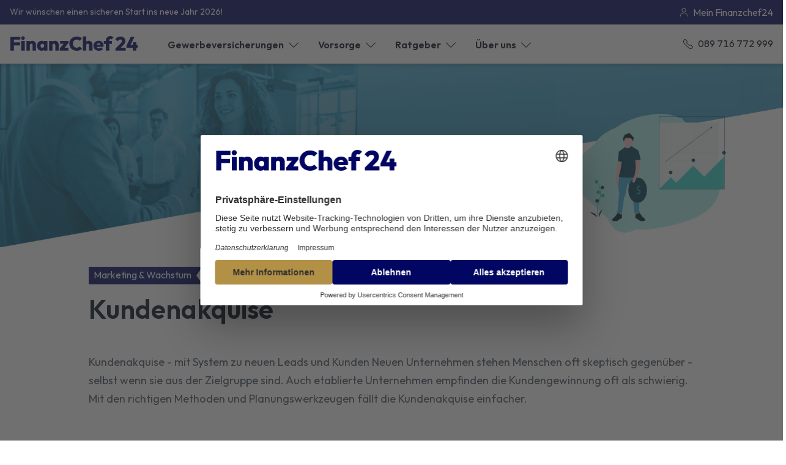

--- FILE ---
content_type: text/html; charset=utf-8
request_url: https://www.finanzchef24.de/wissen/marketing-wachstum/kundenakquise
body_size: 50200
content:
<!DOCTYPE html><html lang="de" class="__className_ed3508"><head><meta charSet="utf-8"/><meta name="viewport" content="width=device-width, initial-scale=1"/><link rel="preload" href="/_next/static/media/7b0b24f36b1a6d0b-s.p.woff2" as="font" crossorigin="" type="font/woff2"/><link rel="preload" as="image" imageSrcSet="/_next/image?url=https%3A%2F%2Fimages.ctfassets.net%2Fta73me28xrs3%2FurnbvNC1kzRZT3xxBeEph%2Fc0d040ccbadf3c92a653e408d351e68e%2Fkundenakquise.png&amp;w=640&amp;q=90 640w, /_next/image?url=https%3A%2F%2Fimages.ctfassets.net%2Fta73me28xrs3%2FurnbvNC1kzRZT3xxBeEph%2Fc0d040ccbadf3c92a653e408d351e68e%2Fkundenakquise.png&amp;w=750&amp;q=90 750w, /_next/image?url=https%3A%2F%2Fimages.ctfassets.net%2Fta73me28xrs3%2FurnbvNC1kzRZT3xxBeEph%2Fc0d040ccbadf3c92a653e408d351e68e%2Fkundenakquise.png&amp;w=828&amp;q=90 828w, /_next/image?url=https%3A%2F%2Fimages.ctfassets.net%2Fta73me28xrs3%2FurnbvNC1kzRZT3xxBeEph%2Fc0d040ccbadf3c92a653e408d351e68e%2Fkundenakquise.png&amp;w=1080&amp;q=90 1080w, /_next/image?url=https%3A%2F%2Fimages.ctfassets.net%2Fta73me28xrs3%2FurnbvNC1kzRZT3xxBeEph%2Fc0d040ccbadf3c92a653e408d351e68e%2Fkundenakquise.png&amp;w=1200&amp;q=90 1200w, /_next/image?url=https%3A%2F%2Fimages.ctfassets.net%2Fta73me28xrs3%2FurnbvNC1kzRZT3xxBeEph%2Fc0d040ccbadf3c92a653e408d351e68e%2Fkundenakquise.png&amp;w=1920&amp;q=90 1920w, /_next/image?url=https%3A%2F%2Fimages.ctfassets.net%2Fta73me28xrs3%2FurnbvNC1kzRZT3xxBeEph%2Fc0d040ccbadf3c92a653e408d351e68e%2Fkundenakquise.png&amp;w=2048&amp;q=90 2048w, /_next/image?url=https%3A%2F%2Fimages.ctfassets.net%2Fta73me28xrs3%2FurnbvNC1kzRZT3xxBeEph%2Fc0d040ccbadf3c92a653e408d351e68e%2Fkundenakquise.png&amp;w=3840&amp;q=90 3840w" imageSizes="100vw" fetchPriority="high"/><link rel="stylesheet" href="/_next/static/css/f416222ec263c18c.css" data-precedence="next"/><link rel="preload" as="script" fetchPriority="low" href="/_next/static/chunks/webpack-3bda68f581c2eee4.js"/><script src="/_next/static/chunks/71b6d067-770e15ba091d7556.js" async=""></script><script src="/_next/static/chunks/8809-083bb94ccdd7344a.js" async=""></script><script src="/_next/static/chunks/main-app-64804cf635d274ea.js" async=""></script><script src="/_next/static/chunks/3576-4ab4524fb5f6602e.js" async=""></script><script src="/_next/static/chunks/3891-677048a920aa53f9.js" async=""></script><script src="/_next/static/chunks/8105-2170462525e86f79.js" async=""></script><script src="/_next/static/chunks/731-33c9c8480a63951f.js" async=""></script><script src="/_next/static/chunks/5001-c1df4a49edf44e4d.js" async=""></script><script src="/_next/static/chunks/7771-c65913a5ca697b31.js" async=""></script><script src="/_next/static/chunks/app/(pages)/layout-aafb4e6d9443b147.js" async=""></script><script src="/_next/static/chunks/8289-f8ee47c070b6f9e4.js" async=""></script><script src="/_next/static/chunks/663-a4b5f57004c592c7.js" async=""></script><script src="/_next/static/chunks/5998-36296cdfe1407166.js" async=""></script><script src="/_next/static/chunks/6448-d5c933fc98b2f368.js" async=""></script><script src="/_next/static/chunks/4877-588de81c42f8949c.js" async=""></script><script src="/_next/static/chunks/2841-57f2c57e38d7cbcb.js" async=""></script><script src="/_next/static/chunks/5757-656dd50fd38099ca.js" async=""></script><script src="/_next/static/chunks/8241-7497e4af30fb24b4.js" async=""></script><script src="/_next/static/chunks/8204-3c062ea57893d434.js" async=""></script><script src="/_next/static/chunks/5198-85a98c0a48e20ac6.js" async=""></script><script src="/_next/static/chunks/app/(pages)/%5B...slug%5D/page-7798fa4322b30cc7.js" async=""></script><link rel="preload" href="https://web.cmp.usercentrics.eu/ui/loader.js" as="script"/><link rel="sitemap" type="application/xml" href="/sitemap.xml"/><link rel="icon" href="/favicon.svg" type="image/svg+xml"/><meta name="theme-color" content="#000661"/><title>So funktioniert Kundenakquise | Finanzchef24</title><meta name="description" content="Die Kundenakquise ist für jedes Unternehmen essenziell. Wie Sie erfolgreich Kunden für sich gewinnen, erfahren Sie hier!"/><link rel="manifest" href="/manifest.webmanifest" crossorigin="use-credentials"/><link rel="canonical" href="https://www.finanzchef24.de/wissen/marketing-wachstum/kundenakquise"/><meta name="google-site-verification" content="SWY3FooD3vgugSD1gy66ZhlNwd7HHplkmViCxH0wm-g"/><meta name="facebook-domain-verification" content="il92st4ku59nqmv7tjyxvuqyfdubi4"/><meta property="og:title" content="So funktioniert Kundenakquise | Finanzchef24"/><meta property="og:description" content="Die Kundenakquise ist für jedes Unternehmen essenziell. Wie Sie erfolgreich Kunden für sich gewinnen, erfahren Sie hier!"/><meta property="og:url" content="https://www.finanzchef24.de/wissen/marketing-wachstum/kundenakquise"/><meta property="og:type" content="website"/><meta name="twitter:card" content="summary"/><meta name="twitter:title" content="So funktioniert Kundenakquise | Finanzchef24"/><meta name="twitter:description" content="Die Kundenakquise ist für jedes Unternehmen essenziell. Wie Sie erfolgreich Kunden für sich gewinnen, erfahren Sie hier!"/><link rel="icon" href="/favicon.ico" type="image/x-icon" sizes="16x16"/><link rel="apple-touch-icon" href="/apple-icon.png?43b1e3af3dfcfa61" type="image/png" sizes="180x180"/><link rel="apple-touch-icon" href="/apple-icon1.png?ae9f203d74b3636f" type="image/png" sizes="48x48"/><link rel="apple-touch-icon" href="/apple-icon2.png?8794f276f868ae2f" type="image/png" sizes="72x72"/><link rel="apple-touch-icon" href="/apple-icon3.png?4850e782d76a078e" type="image/png" sizes="96x96"/><link rel="apple-touch-icon" href="/apple-icon4.png?dd08f300bf57e7e5" type="image/png" sizes="144x144"/><link rel="apple-touch-icon" href="/apple-icon5.png?ad292b1c63b29c8b" type="image/png" sizes="192x192"/><link rel="apple-touch-icon" href="/apple-icon6.png?3b056be6e0fb969f" type="image/png" sizes="256x256"/><link rel="apple-touch-icon" href="/apple-icon7.png?ce8a8203f2663ba4" type="image/png" sizes="384x384"/><link rel="apple-touch-icon" href="/apple-icon8.png?d6c16ede7714d017" type="image/png" sizes="512x512"/><meta name="next-size-adjust"/><script>(self.__next_s=self.__next_s||[]).push(["https://web.cmp.usercentrics.eu/ui/loader.js",{"data-settings-id":"4u7JHAtDldWsY8","data-draft":false,"id":"usercentrics-cmp"}])</script><script src="/_next/static/chunks/polyfills-42372ed130431b0a.js" noModule=""></script><style data-styled="" data-styled-version="6.1.13">html,body,div,span,applet,object,iframe,h1,h2,h3,h4,h5,h6,p,blockquote,pre,a,abbr,acronym,address,big,cite,code,del,dfn,em,img,ins,kbd,q,s,samp,small,strike,strong,sub,sup,tt,var,b,u,i,center,dl,dt,dd,menu,ol,ul,li,fieldset,form,label,legend,table,caption,tbody,tfoot,thead,tr,th,td,article,aside,canvas,details,embed,figure,figcaption,footer,header,hgroup,main,menu,nav,output,ruby,section,summary,time,mark,audio,video{margin:0;padding:0;border:0;font-size:100%;font:inherit;vertical-align:baseline;}/*!sc*/
article,aside,details,figcaption,figure,footer,header,hgroup,main,menu,nav,section{display:block;}/*!sc*/
*[hidden]{display:none;}/*!sc*/
body{line-height:1;}/*!sc*/
menu,ol,ul{list-style:none;}/*!sc*/
blockquote,q{quotes:none;}/*!sc*/
blockquote:before,blockquote:after,q:before,q:after{content:'';content:none;}/*!sc*/
table{border-collapse:collapse;border-spacing:0;}/*!sc*/
button,input,optgroup,select,textarea{font-family:inherit;font-size:100%;line-height:1.15;margin:0;}/*!sc*/
button,input{overflow:visible;}/*!sc*/
button,[type="button"],[type="reset"],[type="submit"]{-webkit-appearance:button;}/*!sc*/
fieldset{padding:0.35em 0.75em 0.625em;}/*!sc*/
textarea{overflow:auto;}/*!sc*/
[type="checkbox"],[type="radio"]{box-sizing:border-box;padding:0;}/*!sc*/
[type="number"]::-webkit-inner-spin-button,[type="number"]::-webkit-outer-spin-button{height:auto;}/*!sc*/
svg{fill:currentColor;}/*!sc*/
[tabindex="-1"]{outline:none;}/*!sc*/
:root{--illustration-gray-800:#000661;--illustration-gray-700:#000661;--illustration-gray-600:#4c5190;--illustration-gray-400:#b29146;--illustration-gray-150:#b2b4d0;--illustration-gray-100:#e8dec8;--illustration-gray-50:#f7f4ec;--illustration-white:white;--illustration-black:#0d0d0d;}/*!sc*/
body{font-family:var(--font-outfit),"Helvetica Neue",Helvetica,Arial,sans-serif;font-feature-settings:"tnum";min-height:100vh;}/*!sc*/
@media (min-width:46.875em){body{background-size:100%,100%;background-repeat:no-repeat;background-attachment:scroll,scroll,scroll;}}/*!sc*/
input,textarea,select,button{font-family:var(--font-outfit),'Helvetica Neue',Helvetica,Arial,sans-serif;}/*!sc*/
body.disable-overflow{overflow:hidden;}/*!sc*/
b,strong{font-weight:600;}/*!sc*/
data-styled.g2[id="sc-global-eaeWrh1"]{content:"sc-global-eaeWrh1,"}/*!sc*/
.bZwUwp{color:#000661;cursor:pointer;}/*!sc*/
.bZwUwp >svg{color:#000661;display:inline-block;vertical-align:middle;margin-left:0.5rem;}/*!sc*/
.bZwUwp:hover,.bZwUwp:hover>svg{color:#000661;}/*!sc*/
.jKESwe{color:#000661;cursor:pointer;}/*!sc*/
.jKESwe >svg{color:#000661;display:inline-block;vertical-align:middle;margin-right:0.5rem;}/*!sc*/
.jKESwe:hover,.jKESwe:hover>svg{color:#000661;}/*!sc*/
data-styled.g3[id="sc-856a92f3-0"]{content:"bZwUwp,jKESwe,"}/*!sc*/
.jCSvNO{display:inline-block;vertical-align:middle;text-decoration:none;}/*!sc*/
.jrDJNK{text-decoration:underline;}/*!sc*/
data-styled.g4[id="sc-856a92f3-1"]{content:"jCSvNO,jrDJNK,"}/*!sc*/
.fxKwZH{max-width:90ch;font-size:0.875rem;line-height:1.7;color:white;font-weight:400;}/*!sc*/
.fxKwZH::before,.fxKwZH::after{content:"";display:block;height:0;width:0;}/*!sc*/
.fxKwZH::before{margin-bottom:calc( -0.4695121951219512em + 1px );}/*!sc*/
.fxKwZH::after{margin-top:calc( -0.49390243902439024em + 0px );}/*!sc*/
.fxKwZH a{color:#000661;cursor:pointer;}/*!sc*/
.fxKwZH a >svg{color:#000661;display:inline-block;vertical-align:middle;margin-left:0.5rem;}/*!sc*/
.fxKwZH a:hover,.fxKwZH a:hover>svg{color:#000661;}/*!sc*/
.iYmgbZ{max-width:90ch;font-size:1.125rem;line-height:1.7;color:#45515C;font-weight:400;}/*!sc*/
.iYmgbZ::before,.iYmgbZ::after{content:"";display:block;height:0;width:0;}/*!sc*/
.iYmgbZ::before{margin-bottom:calc( -0.4695121951219512em + 1px );}/*!sc*/
.iYmgbZ::after{margin-top:calc( -0.49390243902439024em + 0px );}/*!sc*/
.iYmgbZ a{color:#000661;cursor:pointer;}/*!sc*/
.iYmgbZ a >svg{color:#000661;display:inline-block;vertical-align:middle;margin-left:0.5rem;}/*!sc*/
.iYmgbZ a:hover,.iYmgbZ a:hover>svg{color:#000661;}/*!sc*/
.ehClof{max-width:90ch;font-size:1rem;line-height:1.7;color:#000A1A;font-weight:400;}/*!sc*/
.ehClof::before,.ehClof::after{content:"";display:block;height:0;width:0;}/*!sc*/
.ehClof::before{margin-bottom:calc( -0.4695121951219512em + 0px );}/*!sc*/
.ehClof::after{margin-top:calc( -0.49390243902439024em + 1px );}/*!sc*/
.ehClof a{color:#000661;cursor:pointer;}/*!sc*/
.ehClof a >svg{color:#000661;display:inline-block;vertical-align:middle;margin-left:0.5rem;}/*!sc*/
.ehClof a:hover,.ehClof a:hover>svg{color:#000661;}/*!sc*/
.cWRctJ{max-width:90ch;font-size:1rem;line-height:1.7;color:#45515C;font-weight:400;}/*!sc*/
.cWRctJ::before,.cWRctJ::after{content:"";display:block;height:0;width:0;}/*!sc*/
.cWRctJ::before{margin-bottom:calc( -0.4695121951219512em + 0px );}/*!sc*/
.cWRctJ::after{margin-top:calc( -0.49390243902439024em + 1px );}/*!sc*/
.cWRctJ a{color:#000661;cursor:pointer;}/*!sc*/
.cWRctJ a >svg{color:#000661;display:inline-block;vertical-align:middle;margin-left:0.5rem;}/*!sc*/
.cWRctJ a:hover,.cWRctJ a:hover>svg{color:#000661;}/*!sc*/
.lmbNhG{max-width:90ch;font-size:1.875rem;line-height:1.3;color:#000A1A;font-weight:400;}/*!sc*/
.lmbNhG::before,.lmbNhG::after{content:"";display:block;height:0;width:0;}/*!sc*/
.lmbNhG::before{margin-bottom:calc( -0.26951219512195124em + 0px );}/*!sc*/
.lmbNhG::after{margin-top:calc( -0.2939024390243903em + 1px );}/*!sc*/
.lmbNhG a{color:#000661;cursor:pointer;}/*!sc*/
.lmbNhG a >svg{color:#000661;display:inline-block;vertical-align:middle;margin-left:0.5rem;}/*!sc*/
.lmbNhG a:hover,.lmbNhG a:hover>svg{color:#000661;}/*!sc*/
.kwLcuK{max-width:90ch;font-size:1.125rem;line-height:1.7;color:#000661;font-weight:400;max-width:none;}/*!sc*/
.kwLcuK::before,.kwLcuK::after{content:"";display:block;height:0;width:0;}/*!sc*/
.kwLcuK::before{margin-bottom:calc( -0.4695121951219512em + 0px );}/*!sc*/
.kwLcuK::after{margin-top:calc( -0.49390243902439024em + 1px );}/*!sc*/
.gbkaie{max-width:90ch;font-size:1.125rem;line-height:1.7;color:#000661;font-weight:400;max-width:none;}/*!sc*/
.jZbbre{max-width:90ch;font-size:1rem;line-height:1.7;color:white;font-weight:400;}/*!sc*/
.jZbbre::before,.jZbbre::after{content:"";display:block;height:0;width:0;}/*!sc*/
.jZbbre::before{margin-bottom:calc( -0.4695121951219512em + 0px );}/*!sc*/
.jZbbre::after{margin-top:calc( -0.49390243902439024em + 1px );}/*!sc*/
.jZbbre a{color:#000661;cursor:pointer;}/*!sc*/
.jZbbre a >svg{color:#000661;display:inline-block;vertical-align:middle;margin-left:0.5rem;}/*!sc*/
.jZbbre a:hover,.jZbbre a:hover>svg{color:#000661;}/*!sc*/
.hnCCqq{max-width:90ch;font-size:2.5rem;line-height:1.3;color:#000A1A;font-weight:400;}/*!sc*/
.hnCCqq::before,.hnCCqq::after{content:"";display:block;height:0;width:0;}/*!sc*/
.hnCCqq::before{margin-bottom:calc( -0.26951219512195124em + 0px );}/*!sc*/
.hnCCqq::after{margin-top:calc( -0.2939024390243903em + 1px );}/*!sc*/
.hnCCqq a{color:#000661;cursor:pointer;}/*!sc*/
.hnCCqq a >svg{color:#000661;display:inline-block;vertical-align:middle;margin-left:0.5rem;}/*!sc*/
.hnCCqq a:hover,.hnCCqq a:hover>svg{color:#000661;}/*!sc*/
.dmXrjU{max-width:90ch;font-size:1.125rem;line-height:1.3;color:#000A1A;font-weight:600;}/*!sc*/
.dmXrjU::before,.dmXrjU::after{content:"";display:block;height:0;width:0;}/*!sc*/
.dmXrjU::before{margin-bottom:calc( -0.26951219512195124em + 0px );}/*!sc*/
.dmXrjU::after{margin-top:calc( -0.2939024390243903em + 1px );}/*!sc*/
.dmXrjU a{color:#000661;cursor:pointer;}/*!sc*/
.dmXrjU a >svg{color:#000661;display:inline-block;vertical-align:middle;margin-left:0.5rem;}/*!sc*/
.dmXrjU a:hover,.dmXrjU a:hover>svg{color:#000661;}/*!sc*/
.gvJpzL{max-width:90ch;font-size:1rem;line-height:1.3;color:#000661;font-weight:400;max-width:none;}/*!sc*/
.gvJpzL::before,.gvJpzL::after{content:"";display:block;height:0;width:0;}/*!sc*/
.gvJpzL::before{margin-bottom:calc( -0.26951219512195124em + 1px );}/*!sc*/
.gvJpzL::after{margin-top:calc( -0.2939024390243903em + 0px );}/*!sc*/
.hdnApP{max-width:90ch;font-size:1.125rem;line-height:1.7;color:#000A1A;font-weight:400;}/*!sc*/
.hdnApP::before,.hdnApP::after{content:"";display:block;height:0;width:0;}/*!sc*/
.hdnApP::before{margin-bottom:calc( -0.4695121951219512em + 1px );}/*!sc*/
.hdnApP::after{margin-top:calc( -0.49390243902439024em + 0px );}/*!sc*/
.hdnApP a{color:#000661;cursor:pointer;}/*!sc*/
.hdnApP a >svg{color:#000661;display:inline-block;vertical-align:middle;margin-left:0.5rem;}/*!sc*/
.hdnApP a:hover,.hdnApP a:hover>svg{color:#000661;}/*!sc*/
.eoZbJP{max-width:90ch;font-size:1.375rem;line-height:1.3;color:#000A1A;font-weight:600;}/*!sc*/
.eoZbJP::before,.eoZbJP::after{content:"";display:block;height:0;width:0;}/*!sc*/
.eoZbJP::before{margin-bottom:calc( -0.26951219512195124em + 0px );}/*!sc*/
.eoZbJP::after{margin-top:calc( -0.2939024390243903em + 1px );}/*!sc*/
.eoZbJP a{color:#000661;cursor:pointer;}/*!sc*/
.eoZbJP a >svg{color:#000661;display:inline-block;vertical-align:middle;margin-left:0.5rem;}/*!sc*/
.eoZbJP a:hover,.eoZbJP a:hover>svg{color:#000661;}/*!sc*/
.dETYaS{max-width:90ch;font-size:1rem;line-height:1.3;color:white;font-weight:400;max-width:none;}/*!sc*/
.dETYaS::before,.dETYaS::after{content:"";display:block;height:0;width:0;}/*!sc*/
.dETYaS::before{margin-bottom:calc( -0.26951219512195124em + 1px );}/*!sc*/
.dETYaS::after{margin-top:calc( -0.2939024390243903em + 0px );}/*!sc*/
.eSaRwO{max-width:90ch;font-size:1.375rem;line-height:1.3;color:white;font-weight:600;}/*!sc*/
.eSaRwO::before,.eSaRwO::after{content:"";display:block;height:0;width:0;}/*!sc*/
.eSaRwO::before{margin-bottom:calc( -0.26951219512195124em + 0px );}/*!sc*/
.eSaRwO::after{margin-top:calc( -0.2939024390243903em + 1px );}/*!sc*/
.eSaRwO a{color:#000661;cursor:pointer;}/*!sc*/
.eSaRwO a >svg{color:#000661;display:inline-block;vertical-align:middle;margin-left:0.5rem;}/*!sc*/
.eSaRwO a:hover,.eSaRwO a:hover>svg{color:#000661;}/*!sc*/
.krTwFW{max-width:90ch;font-size:1rem;line-height:1.7;color:#8082b0;font-weight:400;}/*!sc*/
.krTwFW::before,.krTwFW::after{content:"";display:block;height:0;width:0;}/*!sc*/
.krTwFW::before{margin-bottom:calc( -0.4695121951219512em + 0px );}/*!sc*/
.krTwFW::after{margin-top:calc( -0.49390243902439024em + 1px );}/*!sc*/
.krTwFW a{color:#000661;cursor:pointer;}/*!sc*/
.krTwFW a >svg{color:#000661;display:inline-block;vertical-align:middle;margin-left:0.5rem;}/*!sc*/
.krTwFW a:hover,.krTwFW a:hover>svg{color:#000661;}/*!sc*/
.kmJNep{max-width:90ch;font-size:1rem;line-height:1.3;color:white;font-weight:600;}/*!sc*/
.kmJNep::before,.kmJNep::after{content:"";display:block;height:0;width:0;}/*!sc*/
.kmJNep::before{margin-bottom:calc( -0.26951219512195124em + 0px );}/*!sc*/
.kmJNep::after{margin-top:calc( -0.2939024390243903em + 1px );}/*!sc*/
.kmJNep a{color:#000661;cursor:pointer;}/*!sc*/
.kmJNep a >svg{color:#000661;display:inline-block;vertical-align:middle;margin-left:0.5rem;}/*!sc*/
.kmJNep a:hover,.kmJNep a:hover>svg{color:#000661;}/*!sc*/
data-styled.g5[id="sc-ea804d4f-0"]{content:"fxKwZH,iYmgbZ,ehClof,cWRctJ,lmbNhG,kwLcuK,gbkaie,jZbbre,hnCCqq,dmXrjU,gvJpzL,hdnApP,eoZbJP,dETYaS,eSaRwO,krTwFW,kmJNep,"}/*!sc*/
.bzKRWs{box-sizing:content-box;margin-left:auto;margin-right:auto;max-width:68.75em;}/*!sc*/
data-styled.g6[id="sc-acbb168b-0"]{content:"bzKRWs,"}/*!sc*/
.fYdAFh{padding:0 1rem;}/*!sc*/
data-styled.g7[id="sc-8ccca560-0"]{content:"fYdAFh,"}/*!sc*/
.bPWnkw{cursor:pointer;text-decoration:none;white-space:nowrap;}/*!sc*/
.bPWnkw >svg{display:inline-block;vertical-align:middle;}/*!sc*/
data-styled.g10[id="sc-797b6ccb-0"]{content:"bPWnkw,"}/*!sc*/
.clvjMK{display:inline-block;vertical-align:middle;margin-left:0.5rem;color:white;}/*!sc*/
.clvjMK:hover{color:#DEE0E1;}/*!sc*/
data-styled.g11[id="sc-797b6ccb-1"]{content:"clvjMK,"}/*!sc*/
.bBlCQl{display:none;}/*!sc*/
@media (min-width:46.875em){.bBlCQl{display:block;}}/*!sc*/
@media (min-width:68.75em){.bBlCQl{display:block;}}/*!sc*/
.hXVlrS{display:block;}/*!sc*/
@media (min-width:46.875em){.hXVlrS{display:none;}}/*!sc*/
@media (min-width:68.75em){.hXVlrS{display:none;}}/*!sc*/
.hRYxrp{display:block;}/*!sc*/
@media (min-width:46.875em){.hRYxrp{display:block;}}/*!sc*/
@media (min-width:68.75em){.hRYxrp{display:none;}}/*!sc*/
.krGDeW{display:block;}/*!sc*/
@media (min-width:46.875em){.krGDeW{display:block;}}/*!sc*/
@media (min-width:68.75em){.krGDeW{display:block;}}/*!sc*/
data-styled.g12[id="sc-ecebd320-0"]{content:"bBlCQl,hXVlrS,hRYxrp,krGDeW,"}/*!sc*/
.dolGPF{background-color:#000661;justify-content:space-between;position:absolute;width:100%;top:0rem;z-index:1;box-sizing:border-box;height:2.5rem;}/*!sc*/
@media (max-width:46.875em){.dolGPF{display:block;}}/*!sc*/
data-styled.g13[id="sc-e5ce2357-0"]{content:"dolGPF,"}/*!sc*/
.cdyFfa{padding:0.5rem 0;margin-left:auto;}/*!sc*/
data-styled.g14[id="sc-e5ce2357-1"]{content:"cdyFfa,"}/*!sc*/
.eFgAFl{display:flex;align-items:center;max-width:80em;}/*!sc*/
data-styled.g15[id="sc-e5ce2357-2"]{content:"eFgAFl,"}/*!sc*/
.hGkcTZ{display:flex;align-items:center;}/*!sc*/
.hGkcTZ >*+*{margin:0 0 0 0.5rem;}/*!sc*/
.cVkYwn{display:flex;align-items:center;}/*!sc*/
.cVkYwn >*+*{margin:0 0 0 0.25rem;}/*!sc*/
.loixCo{display:flex;align-items:center;}/*!sc*/
.loixCo >*+*{margin:0 0 0 2rem;}/*!sc*/
data-styled.g16[id="sc-13e215f8-0"]{content:"hGkcTZ,cVkYwn,loixCo,"}/*!sc*/
.fprYkl{padding:1rem;}/*!sc*/
.fiEpxn{padding:0.5rem;}/*!sc*/
.fiEpxm{padding:1.5rem;}/*!sc*/
data-styled.g17[id="sc-9c6f35fc-0"]{content:"fprYkl,fiEpxn,fiEpxm,"}/*!sc*/
.gAKQJK{padding:16px 24px;}/*!sc*/
.gA-deAJ{padding:12px 18px;}/*!sc*/
data-styled.g18[id="sc-22fd3543-0"]{content:"gAKQJK,gA-deAJ,"}/*!sc*/
.khEpcr{display:flex;flex-direction:column;align-items:stretch;}/*!sc*/
.khEpcr >*+*{margin:2rem 0 0 0;}/*!sc*/
.RBQxL{display:flex;flex-direction:column;align-items:stretch;}/*!sc*/
.RBQxL >*+*{margin:1.5rem 0 0 0;}/*!sc*/
.gwQmOU{display:flex;flex-direction:column;align-items:center;}/*!sc*/
.gwQmOU >*+*{margin:1rem 0 0 0;}/*!sc*/
.khEpcx{display:flex;flex-direction:column;align-items:stretch;}/*!sc*/
.khEpcx >*+*{margin:4rem 0 0 0;}/*!sc*/
.khEpcs{display:flex;flex-direction:column;align-items:stretch;}/*!sc*/
.khEpcs >*+*{margin:1rem 0 0 0;}/*!sc*/
.hWkLNy{display:flex;flex-direction:column;align-items:center;}/*!sc*/
.hWkLNy >*+*{margin:0.5rem 0 0 0;}/*!sc*/
.RBQxK{display:flex;flex-direction:column;align-items:stretch;}/*!sc*/
.RBQxK >*+*{margin:0.5rem 0 0 0;}/*!sc*/
data-styled.g19[id="sc-56af9f5b-0"]{content:"khEpcr,RBQxL,gwQmOU,khEpcx,khEpcs,hWkLNy,RBQxK,"}/*!sc*/
.dGxtNI >*{display:flex;flex-wrap:wrap;margin:calc((1rem / 2) * -1);}/*!sc*/
.dGxtNI >*>*{flex-grow:1;flex-basis:calc( ( 30em - (100% - 1rem) ) * 999 );margin:calc(1rem / 2);max-width:100%;}/*!sc*/
data-styled.g20[id="sc-bdfdc966-0"]{content:"dGxtNI,"}/*!sc*/
.ceRkTD{background-color:#fcfbf8;}/*!sc*/
data-styled.g23[id="sc-d91f7df3-0"]{content:"ceRkTD,"}/*!sc*/
.hKdlSK{background-color:white;box-shadow:0 2px 4px 0 rgba(13,13,13,0.1),0 3px 6px 0 rgba(13,13,13,0.15);}/*!sc*/
data-styled.g25[id="sc-d91f7df3-2"]{content:"hKdlSK,"}/*!sc*/
.dzDhBV{background-color:white;box-shadow:0 2px 5px 0 rgba(13,13,13,0.5),0 6px 9px 0 rgba(13,13,13,0.1);}/*!sc*/
data-styled.g26[id="sc-d91f7df3-3"]{content:"dzDhBV,"}/*!sc*/
.hpOIHT p+p{margin-top:1rem;}/*!sc*/
.hpOIHT h1{max-width:90ch;font-size:1.125rem;line-height:1.7;color:#45515C;font-weight:400;font-size:2.5rem;line-height:1.3;margin-bottom:1.5rem;}/*!sc*/
.hpOIHT h1::before,.hpOIHT h1::after{content:"";display:block;height:0;width:0;}/*!sc*/
.hpOIHT h1::before{margin-bottom:calc( -0.4695121951219512em + 1px );}/*!sc*/
.hpOIHT h1::after{margin-top:calc( -0.49390243902439024em + 0px );}/*!sc*/
.hpOIHT h1 a{color:#000661;cursor:pointer;}/*!sc*/
.hpOIHT h1 a >svg{color:#000661;display:inline-block;vertical-align:middle;margin-left:0.5rem;}/*!sc*/
.hpOIHT h1 a:hover,.hpOIHT h1 a:hover>svg{color:#000661;}/*!sc*/
.hpOIHT *+h1{margin-top:2rem;}/*!sc*/
.hpOIHT h2{max-width:90ch;font-size:1.125rem;line-height:1.7;color:#45515C;font-weight:400;font-size:2.125rem;line-height:1.3;margin-bottom:1.5rem;}/*!sc*/
.hpOIHT h2::before,.hpOIHT h2::after{content:"";display:block;height:0;width:0;}/*!sc*/
.hpOIHT h2::before{margin-bottom:calc( -0.4695121951219512em + 1px );}/*!sc*/
.hpOIHT h2::after{margin-top:calc( -0.49390243902439024em + 0px );}/*!sc*/
.hpOIHT h2 a{color:#000661;cursor:pointer;}/*!sc*/
.hpOIHT h2 a >svg{color:#000661;display:inline-block;vertical-align:middle;margin-left:0.5rem;}/*!sc*/
.hpOIHT h2 a:hover,.hpOIHT h2 a:hover>svg{color:#000661;}/*!sc*/
.hpOIHT *+h2{margin-top:2rem;}/*!sc*/
.hpOIHT h3{max-width:90ch;font-size:1.125rem;line-height:1.7;color:#45515C;font-weight:400;font-size:1.875rem;line-height:1.3;margin-bottom:1rem;}/*!sc*/
.hpOIHT h3::before,.hpOIHT h3::after{content:"";display:block;height:0;width:0;}/*!sc*/
.hpOIHT h3::before{margin-bottom:calc( -0.4695121951219512em + 1px );}/*!sc*/
.hpOIHT h3::after{margin-top:calc( -0.49390243902439024em + 0px );}/*!sc*/
.hpOIHT h3 a{color:#000661;cursor:pointer;}/*!sc*/
.hpOIHT h3 a >svg{color:#000661;display:inline-block;vertical-align:middle;margin-left:0.5rem;}/*!sc*/
.hpOIHT h3 a:hover,.hpOIHT h3 a:hover>svg{color:#000661;}/*!sc*/
.hpOIHT *+h3{margin-top:1.5rem;}/*!sc*/
.hpOIHT h4{max-width:90ch;font-size:1.125rem;line-height:1.7;color:#45515C;font-weight:600;font-size:1.375rem;line-height:1.3;margin-bottom:1rem;}/*!sc*/
.hpOIHT h4::before,.hpOIHT h4::after{content:"";display:block;height:0;width:0;}/*!sc*/
.hpOIHT h4::before{margin-bottom:calc( -0.4695121951219512em + 1px );}/*!sc*/
.hpOIHT h4::after{margin-top:calc( -0.49390243902439024em + 0px );}/*!sc*/
.hpOIHT h4 a{color:#000661;cursor:pointer;}/*!sc*/
.hpOIHT h4 a >svg{color:#000661;display:inline-block;vertical-align:middle;margin-left:0.5rem;}/*!sc*/
.hpOIHT h4 a:hover,.hpOIHT h4 a:hover>svg{color:#000661;}/*!sc*/
.hpOIHT *+h4{margin-top:1.5rem;}/*!sc*/
.hpOIHT h5{max-width:90ch;font-size:1.125rem;line-height:1.7;color:#45515C;font-weight:600;font-size:1.125rem;line-height:1.3;margin-bottom:1rem;}/*!sc*/
.hpOIHT h5::before,.hpOIHT h5::after{content:"";display:block;height:0;width:0;}/*!sc*/
.hpOIHT h5::before{margin-bottom:calc( -0.4695121951219512em + 1px );}/*!sc*/
.hpOIHT h5::after{margin-top:calc( -0.49390243902439024em + 0px );}/*!sc*/
.hpOIHT h5 a{color:#000661;cursor:pointer;}/*!sc*/
.hpOIHT h5 a >svg{color:#000661;display:inline-block;vertical-align:middle;margin-left:0.5rem;}/*!sc*/
.hpOIHT h5 a:hover,.hpOIHT h5 a:hover>svg{color:#000661;}/*!sc*/
.hpOIHT *+h5{margin-top:1.5rem;}/*!sc*/
.hpOIHT h6{max-width:90ch;font-size:1.125rem;line-height:1.7;color:#45515C;font-weight:600;font-size:1rem;line-height:1.3;margin-bottom:1rem;}/*!sc*/
.hpOIHT h6::before,.hpOIHT h6::after{content:"";display:block;height:0;width:0;}/*!sc*/
.hpOIHT h6::before{margin-bottom:calc( -0.4695121951219512em + 1px );}/*!sc*/
.hpOIHT h6::after{margin-top:calc( -0.49390243902439024em + 0px );}/*!sc*/
.hpOIHT h6 a{color:#000661;cursor:pointer;}/*!sc*/
.hpOIHT h6 a >svg{color:#000661;display:inline-block;vertical-align:middle;margin-left:0.5rem;}/*!sc*/
.hpOIHT h6 a:hover,.hpOIHT h6 a:hover>svg{color:#000661;}/*!sc*/
.hpOIHT *+h6{margin-top:1.5rem;}/*!sc*/
.hpOIHT em{font-style:italic;}/*!sc*/
.hpOIHT ul{display:block;list-style-type:disc;counter-reset:list-item;list-style-image:none;list-style-position:outside;margin:1rem 0;padding:0 0 0 2rem;}/*!sc*/
.hpOIHT ol{display:block;list-style-type:decimal;counter-reset:list-item;list-style-image:none;list-style-position:outside;margin:1rem 0;padding:0 0 0 2rem;}/*!sc*/
.hpOIHT li+li{margin-top:0.5rem;}/*!sc*/
.hpOIHT pre{font-family:monospace;white-space:pre-wrap;word-wrap:break-word;}/*!sc*/
.emIPSb p+p{margin-top:1rem;}/*!sc*/
.emIPSb h1{max-width:90ch;font-size:1rem;line-height:1.7;color:#000A1A;font-weight:400;font-size:2.5rem;line-height:1.3;margin-bottom:1.5rem;}/*!sc*/
.emIPSb h1::before,.emIPSb h1::after{content:"";display:block;height:0;width:0;}/*!sc*/
.emIPSb h1::before{margin-bottom:calc( -0.4695121951219512em + 0px );}/*!sc*/
.emIPSb h1::after{margin-top:calc( -0.49390243902439024em + 1px );}/*!sc*/
.emIPSb h1 a{color:#000661;cursor:pointer;}/*!sc*/
.emIPSb h1 a >svg{color:#000661;display:inline-block;vertical-align:middle;margin-left:0.5rem;}/*!sc*/
.emIPSb h1 a:hover,.emIPSb h1 a:hover>svg{color:#000661;}/*!sc*/
.emIPSb *+h1{margin-top:2rem;}/*!sc*/
.emIPSb h2{max-width:90ch;font-size:1rem;line-height:1.7;color:#000A1A;font-weight:400;font-size:2.125rem;line-height:1.3;margin-bottom:1.5rem;}/*!sc*/
.emIPSb h2::before,.emIPSb h2::after{content:"";display:block;height:0;width:0;}/*!sc*/
.emIPSb h2::before{margin-bottom:calc( -0.4695121951219512em + 0px );}/*!sc*/
.emIPSb h2::after{margin-top:calc( -0.49390243902439024em + 1px );}/*!sc*/
.emIPSb h2 a{color:#000661;cursor:pointer;}/*!sc*/
.emIPSb h2 a >svg{color:#000661;display:inline-block;vertical-align:middle;margin-left:0.5rem;}/*!sc*/
.emIPSb h2 a:hover,.emIPSb h2 a:hover>svg{color:#000661;}/*!sc*/
.emIPSb *+h2{margin-top:2rem;}/*!sc*/
.emIPSb h3{max-width:90ch;font-size:1rem;line-height:1.7;color:#000A1A;font-weight:400;font-size:1.875rem;line-height:1.3;margin-bottom:1rem;}/*!sc*/
.emIPSb h3::before,.emIPSb h3::after{content:"";display:block;height:0;width:0;}/*!sc*/
.emIPSb h3::before{margin-bottom:calc( -0.4695121951219512em + 0px );}/*!sc*/
.emIPSb h3::after{margin-top:calc( -0.49390243902439024em + 1px );}/*!sc*/
.emIPSb h3 a{color:#000661;cursor:pointer;}/*!sc*/
.emIPSb h3 a >svg{color:#000661;display:inline-block;vertical-align:middle;margin-left:0.5rem;}/*!sc*/
.emIPSb h3 a:hover,.emIPSb h3 a:hover>svg{color:#000661;}/*!sc*/
.emIPSb *+h3{margin-top:1.5rem;}/*!sc*/
.emIPSb h4{max-width:90ch;font-size:1rem;line-height:1.7;color:#000A1A;font-weight:600;font-size:1.375rem;line-height:1.3;margin-bottom:1rem;}/*!sc*/
.emIPSb h4::before,.emIPSb h4::after{content:"";display:block;height:0;width:0;}/*!sc*/
.emIPSb h4::before{margin-bottom:calc( -0.4695121951219512em + 0px );}/*!sc*/
.emIPSb h4::after{margin-top:calc( -0.49390243902439024em + 1px );}/*!sc*/
.emIPSb h4 a{color:#000661;cursor:pointer;}/*!sc*/
.emIPSb h4 a >svg{color:#000661;display:inline-block;vertical-align:middle;margin-left:0.5rem;}/*!sc*/
.emIPSb h4 a:hover,.emIPSb h4 a:hover>svg{color:#000661;}/*!sc*/
.emIPSb *+h4{margin-top:1.5rem;}/*!sc*/
.emIPSb h5{max-width:90ch;font-size:1rem;line-height:1.7;color:#000A1A;font-weight:600;font-size:1.125rem;line-height:1.3;margin-bottom:1rem;}/*!sc*/
.emIPSb h5::before,.emIPSb h5::after{content:"";display:block;height:0;width:0;}/*!sc*/
.emIPSb h5::before{margin-bottom:calc( -0.4695121951219512em + 0px );}/*!sc*/
.emIPSb h5::after{margin-top:calc( -0.49390243902439024em + 1px );}/*!sc*/
.emIPSb h5 a{color:#000661;cursor:pointer;}/*!sc*/
.emIPSb h5 a >svg{color:#000661;display:inline-block;vertical-align:middle;margin-left:0.5rem;}/*!sc*/
.emIPSb h5 a:hover,.emIPSb h5 a:hover>svg{color:#000661;}/*!sc*/
.emIPSb *+h5{margin-top:1.5rem;}/*!sc*/
.emIPSb h6{max-width:90ch;font-size:1rem;line-height:1.7;color:#000A1A;font-weight:600;font-size:1rem;line-height:1.3;margin-bottom:1rem;}/*!sc*/
.emIPSb h6::before,.emIPSb h6::after{content:"";display:block;height:0;width:0;}/*!sc*/
.emIPSb h6::before{margin-bottom:calc( -0.4695121951219512em + 0px );}/*!sc*/
.emIPSb h6::after{margin-top:calc( -0.49390243902439024em + 1px );}/*!sc*/
.emIPSb h6 a{color:#000661;cursor:pointer;}/*!sc*/
.emIPSb h6 a >svg{color:#000661;display:inline-block;vertical-align:middle;margin-left:0.5rem;}/*!sc*/
.emIPSb h6 a:hover,.emIPSb h6 a:hover>svg{color:#000661;}/*!sc*/
.emIPSb *+h6{margin-top:1.5rem;}/*!sc*/
.emIPSb em{font-style:italic;}/*!sc*/
.emIPSb ul{display:block;list-style-type:disc;counter-reset:list-item;list-style-image:none;list-style-position:outside;margin:1rem 0;padding:0 0 0 2rem;}/*!sc*/
.emIPSb ol{display:block;list-style-type:decimal;counter-reset:list-item;list-style-image:none;list-style-position:outside;margin:1rem 0;padding:0 0 0 2rem;}/*!sc*/
.emIPSb li+li{margin-top:0.5rem;}/*!sc*/
.emIPSb pre{font-family:monospace;white-space:pre-wrap;word-wrap:break-word;}/*!sc*/
.kAfLFL p+p{margin-top:1rem;}/*!sc*/
.kAfLFL h1{max-width:90ch;font-size:1rem;line-height:1.7;color:#45515C;font-weight:400;font-size:2.5rem;line-height:1.3;margin-bottom:1.5rem;}/*!sc*/
.kAfLFL h1::before,.kAfLFL h1::after{content:"";display:block;height:0;width:0;}/*!sc*/
.kAfLFL h1::before{margin-bottom:calc( -0.4695121951219512em + 0px );}/*!sc*/
.kAfLFL h1::after{margin-top:calc( -0.49390243902439024em + 1px );}/*!sc*/
.kAfLFL h1 a{color:#000661;cursor:pointer;}/*!sc*/
.kAfLFL h1 a >svg{color:#000661;display:inline-block;vertical-align:middle;margin-left:0.5rem;}/*!sc*/
.kAfLFL h1 a:hover,.kAfLFL h1 a:hover>svg{color:#000661;}/*!sc*/
.kAfLFL *+h1{margin-top:2rem;}/*!sc*/
.kAfLFL h2{max-width:90ch;font-size:1rem;line-height:1.7;color:#45515C;font-weight:400;font-size:2.125rem;line-height:1.3;margin-bottom:1.5rem;}/*!sc*/
.kAfLFL h2::before,.kAfLFL h2::after{content:"";display:block;height:0;width:0;}/*!sc*/
.kAfLFL h2::before{margin-bottom:calc( -0.4695121951219512em + 0px );}/*!sc*/
.kAfLFL h2::after{margin-top:calc( -0.49390243902439024em + 1px );}/*!sc*/
.kAfLFL h2 a{color:#000661;cursor:pointer;}/*!sc*/
.kAfLFL h2 a >svg{color:#000661;display:inline-block;vertical-align:middle;margin-left:0.5rem;}/*!sc*/
.kAfLFL h2 a:hover,.kAfLFL h2 a:hover>svg{color:#000661;}/*!sc*/
.kAfLFL *+h2{margin-top:2rem;}/*!sc*/
.kAfLFL h3{max-width:90ch;font-size:1rem;line-height:1.7;color:#45515C;font-weight:400;font-size:1.875rem;line-height:1.3;margin-bottom:1rem;}/*!sc*/
.kAfLFL h3::before,.kAfLFL h3::after{content:"";display:block;height:0;width:0;}/*!sc*/
.kAfLFL h3::before{margin-bottom:calc( -0.4695121951219512em + 0px );}/*!sc*/
.kAfLFL h3::after{margin-top:calc( -0.49390243902439024em + 1px );}/*!sc*/
.kAfLFL h3 a{color:#000661;cursor:pointer;}/*!sc*/
.kAfLFL h3 a >svg{color:#000661;display:inline-block;vertical-align:middle;margin-left:0.5rem;}/*!sc*/
.kAfLFL h3 a:hover,.kAfLFL h3 a:hover>svg{color:#000661;}/*!sc*/
.kAfLFL *+h3{margin-top:1.5rem;}/*!sc*/
.kAfLFL h4{max-width:90ch;font-size:1rem;line-height:1.7;color:#45515C;font-weight:600;font-size:1.375rem;line-height:1.3;margin-bottom:1rem;}/*!sc*/
.kAfLFL h4::before,.kAfLFL h4::after{content:"";display:block;height:0;width:0;}/*!sc*/
.kAfLFL h4::before{margin-bottom:calc( -0.4695121951219512em + 0px );}/*!sc*/
.kAfLFL h4::after{margin-top:calc( -0.49390243902439024em + 1px );}/*!sc*/
.kAfLFL h4 a{color:#000661;cursor:pointer;}/*!sc*/
.kAfLFL h4 a >svg{color:#000661;display:inline-block;vertical-align:middle;margin-left:0.5rem;}/*!sc*/
.kAfLFL h4 a:hover,.kAfLFL h4 a:hover>svg{color:#000661;}/*!sc*/
.kAfLFL *+h4{margin-top:1.5rem;}/*!sc*/
.kAfLFL h5{max-width:90ch;font-size:1rem;line-height:1.7;color:#45515C;font-weight:600;font-size:1.125rem;line-height:1.3;margin-bottom:1rem;}/*!sc*/
.kAfLFL h5::before,.kAfLFL h5::after{content:"";display:block;height:0;width:0;}/*!sc*/
.kAfLFL h5::before{margin-bottom:calc( -0.4695121951219512em + 0px );}/*!sc*/
.kAfLFL h5::after{margin-top:calc( -0.49390243902439024em + 1px );}/*!sc*/
.kAfLFL h5 a{color:#000661;cursor:pointer;}/*!sc*/
.kAfLFL h5 a >svg{color:#000661;display:inline-block;vertical-align:middle;margin-left:0.5rem;}/*!sc*/
.kAfLFL h5 a:hover,.kAfLFL h5 a:hover>svg{color:#000661;}/*!sc*/
.kAfLFL *+h5{margin-top:1.5rem;}/*!sc*/
.kAfLFL h6{max-width:90ch;font-size:1rem;line-height:1.7;color:#45515C;font-weight:600;font-size:1rem;line-height:1.3;margin-bottom:1rem;}/*!sc*/
.kAfLFL h6::before,.kAfLFL h6::after{content:"";display:block;height:0;width:0;}/*!sc*/
.kAfLFL h6::before{margin-bottom:calc( -0.4695121951219512em + 0px );}/*!sc*/
.kAfLFL h6::after{margin-top:calc( -0.49390243902439024em + 1px );}/*!sc*/
.kAfLFL h6 a{color:#000661;cursor:pointer;}/*!sc*/
.kAfLFL h6 a >svg{color:#000661;display:inline-block;vertical-align:middle;margin-left:0.5rem;}/*!sc*/
.kAfLFL h6 a:hover,.kAfLFL h6 a:hover>svg{color:#000661;}/*!sc*/
.kAfLFL *+h6{margin-top:1.5rem;}/*!sc*/
.kAfLFL em{font-style:italic;}/*!sc*/
.kAfLFL ul{display:block;list-style-type:disc;counter-reset:list-item;list-style-image:none;list-style-position:outside;margin:1rem 0;padding:0 0 0 2rem;}/*!sc*/
.kAfLFL ol{display:block;list-style-type:decimal;counter-reset:list-item;list-style-image:none;list-style-position:outside;margin:1rem 0;padding:0 0 0 2rem;}/*!sc*/
.kAfLFL li+li{margin-top:0.5rem;}/*!sc*/
.kAfLFL pre{font-family:monospace;white-space:pre-wrap;word-wrap:break-word;}/*!sc*/
.kDYHWr p+p{margin-top:1rem;}/*!sc*/
.kDYHWr h1{max-width:90ch;font-size:1rem;line-height:1.7;color:white;font-weight:400;font-size:2.5rem;line-height:1.3;margin-bottom:1.5rem;}/*!sc*/
.kDYHWr h1::before,.kDYHWr h1::after{content:"";display:block;height:0;width:0;}/*!sc*/
.kDYHWr h1::before{margin-bottom:calc( -0.4695121951219512em + 0px );}/*!sc*/
.kDYHWr h1::after{margin-top:calc( -0.49390243902439024em + 1px );}/*!sc*/
.kDYHWr h1 a{color:#000661;cursor:pointer;}/*!sc*/
.kDYHWr h1 a >svg{color:#000661;display:inline-block;vertical-align:middle;margin-left:0.5rem;}/*!sc*/
.kDYHWr h1 a:hover,.kDYHWr h1 a:hover>svg{color:#000661;}/*!sc*/
.kDYHWr *+h1{margin-top:2rem;}/*!sc*/
.kDYHWr h2{max-width:90ch;font-size:1rem;line-height:1.7;color:white;font-weight:400;font-size:2.125rem;line-height:1.3;margin-bottom:1.5rem;}/*!sc*/
.kDYHWr h2::before,.kDYHWr h2::after{content:"";display:block;height:0;width:0;}/*!sc*/
.kDYHWr h2::before{margin-bottom:calc( -0.4695121951219512em + 0px );}/*!sc*/
.kDYHWr h2::after{margin-top:calc( -0.49390243902439024em + 1px );}/*!sc*/
.kDYHWr h2 a{color:#000661;cursor:pointer;}/*!sc*/
.kDYHWr h2 a >svg{color:#000661;display:inline-block;vertical-align:middle;margin-left:0.5rem;}/*!sc*/
.kDYHWr h2 a:hover,.kDYHWr h2 a:hover>svg{color:#000661;}/*!sc*/
.kDYHWr *+h2{margin-top:2rem;}/*!sc*/
.kDYHWr h3{max-width:90ch;font-size:1rem;line-height:1.7;color:white;font-weight:400;font-size:1.875rem;line-height:1.3;margin-bottom:1rem;}/*!sc*/
.kDYHWr h3::before,.kDYHWr h3::after{content:"";display:block;height:0;width:0;}/*!sc*/
.kDYHWr h3::before{margin-bottom:calc( -0.4695121951219512em + 0px );}/*!sc*/
.kDYHWr h3::after{margin-top:calc( -0.49390243902439024em + 1px );}/*!sc*/
.kDYHWr h3 a{color:#000661;cursor:pointer;}/*!sc*/
.kDYHWr h3 a >svg{color:#000661;display:inline-block;vertical-align:middle;margin-left:0.5rem;}/*!sc*/
.kDYHWr h3 a:hover,.kDYHWr h3 a:hover>svg{color:#000661;}/*!sc*/
.kDYHWr *+h3{margin-top:1.5rem;}/*!sc*/
.kDYHWr h4{max-width:90ch;font-size:1rem;line-height:1.7;color:white;font-weight:600;font-size:1.375rem;line-height:1.3;margin-bottom:1rem;}/*!sc*/
.kDYHWr h4::before,.kDYHWr h4::after{content:"";display:block;height:0;width:0;}/*!sc*/
.kDYHWr h4::before{margin-bottom:calc( -0.4695121951219512em + 0px );}/*!sc*/
.kDYHWr h4::after{margin-top:calc( -0.49390243902439024em + 1px );}/*!sc*/
.kDYHWr h4 a{color:#000661;cursor:pointer;}/*!sc*/
.kDYHWr h4 a >svg{color:#000661;display:inline-block;vertical-align:middle;margin-left:0.5rem;}/*!sc*/
.kDYHWr h4 a:hover,.kDYHWr h4 a:hover>svg{color:#000661;}/*!sc*/
.kDYHWr *+h4{margin-top:1.5rem;}/*!sc*/
.kDYHWr h5{max-width:90ch;font-size:1rem;line-height:1.7;color:white;font-weight:600;font-size:1.125rem;line-height:1.3;margin-bottom:1rem;}/*!sc*/
.kDYHWr h5::before,.kDYHWr h5::after{content:"";display:block;height:0;width:0;}/*!sc*/
.kDYHWr h5::before{margin-bottom:calc( -0.4695121951219512em + 0px );}/*!sc*/
.kDYHWr h5::after{margin-top:calc( -0.49390243902439024em + 1px );}/*!sc*/
.kDYHWr h5 a{color:#000661;cursor:pointer;}/*!sc*/
.kDYHWr h5 a >svg{color:#000661;display:inline-block;vertical-align:middle;margin-left:0.5rem;}/*!sc*/
.kDYHWr h5 a:hover,.kDYHWr h5 a:hover>svg{color:#000661;}/*!sc*/
.kDYHWr *+h5{margin-top:1.5rem;}/*!sc*/
.kDYHWr h6{max-width:90ch;font-size:1rem;line-height:1.7;color:white;font-weight:600;font-size:1rem;line-height:1.3;margin-bottom:1rem;}/*!sc*/
.kDYHWr h6::before,.kDYHWr h6::after{content:"";display:block;height:0;width:0;}/*!sc*/
.kDYHWr h6::before{margin-bottom:calc( -0.4695121951219512em + 0px );}/*!sc*/
.kDYHWr h6::after{margin-top:calc( -0.49390243902439024em + 1px );}/*!sc*/
.kDYHWr h6 a{color:#000661;cursor:pointer;}/*!sc*/
.kDYHWr h6 a >svg{color:#000661;display:inline-block;vertical-align:middle;margin-left:0.5rem;}/*!sc*/
.kDYHWr h6 a:hover,.kDYHWr h6 a:hover>svg{color:#000661;}/*!sc*/
.kDYHWr *+h6{margin-top:1.5rem;}/*!sc*/
.kDYHWr em{font-style:italic;}/*!sc*/
.kDYHWr ul{display:block;list-style-type:disc;counter-reset:list-item;list-style-image:none;list-style-position:outside;margin:1rem 0;padding:0 0 0 2rem;}/*!sc*/
.kDYHWr ol{display:block;list-style-type:decimal;counter-reset:list-item;list-style-image:none;list-style-position:outside;margin:1rem 0;padding:0 0 0 2rem;}/*!sc*/
.kDYHWr li+li{margin-top:0.5rem;}/*!sc*/
.kDYHWr pre{font-family:monospace;white-space:pre-wrap;word-wrap:break-word;}/*!sc*/
data-styled.g36[id="sc-9f74ad5e-0"]{content:"hpOIHT,emIPSb,kAfLFL,kDYHWr,"}/*!sc*/
.lchFyn{position:relative;}/*!sc*/
.lchFyn >div:not(.sc-79b66f4c-0){transition:opacity 0.3s;opacity:1;}/*!sc*/
data-styled.g43[id="sc-79b66f4c-2"]{content:"lchFyn,"}/*!sc*/
.gLjoZO{border-radius:2px;cursor:pointer;outline:none;padding:0;border:2px solid;box-shadow:0 2px 4px 0 rgba(13,13,13,0.1),0 3px 6px 0 rgba(13,13,13,0.15);background:#e6e6ef;border-color:#e6e6ef;}/*!sc*/
.gLjoZO:focus{box-shadow:0 0 0 3px #e6e6ef;}/*!sc*/
.gLjoZO:not(:disabled):active{background:#4c5190;border-color:#4c5190;}/*!sc*/
.device-can-hover .gLjoZO.gLjoZO:not(:active):not(:disabled):hover{background:#8082b0;border-color:#8082b0;}/*!sc*/
.kCdLhF{border-radius:2px;cursor:pointer;outline:none;padding:0;border:2px solid;box-shadow:0 2px 4px 0 rgba(13,13,13,0.1),0 3px 6px 0 rgba(13,13,13,0.15);background:white;border-color:#e61e43;box-shadow:none;}/*!sc*/
.kCdLhF *{color:#e61e43;}/*!sc*/
.kCdLhF:focus{box-shadow:0 0 0 3px #f9c7d1;}/*!sc*/
.kCdLhF:not(:disabled):active{background:#c41a3a;border-color:#c41a3a;}/*!sc*/
.kCdLhF:not(:disabled):active *{color:white;}/*!sc*/
.kCdLhF:not(:disabled):active .sc-79b66f4c-1,.kCdLhF:not(:disabled):active .sc-79b66f4c-1::before,.kCdLhF:not(:disabled):active .sc-79b66f4c-1::after{animation-name:dot-flashing-white;}/*!sc*/
.device-can-hover .kCdLhF.kCdLhF:not(:active):not(:disabled):hover{background:#c41a3a;border-color:#c41a3a;}/*!sc*/
.device-can-hover .kCdLhF.kCdLhF:not(:active):not(:disabled):hover *{color:white;}/*!sc*/
.device-can-hover .kCdLhF.kCdLhF:not(:active):not(:disabled):hover .sc-79b66f4c-1,.device-can-hover .kCdLhF.kCdLhF:not(:active):not(:disabled):hover .sc-79b66f4c-1::before,.device-can-hover .kCdLhF.kCdLhF:not(:active):not(:disabled):hover .sc-79b66f4c-1::after{animation-name:dot-flashing-white;}/*!sc*/
.bNVutD{border-radius:2px;cursor:pointer;outline:none;padding:0;border:2px solid;box-shadow:0 2px 4px 0 rgba(13,13,13,0.1),0 3px 6px 0 rgba(13,13,13,0.15);background:#e61e43;border-color:#e61e43;}/*!sc*/
.bNVutD:focus{box-shadow:0 0 0 3px #f9c7d1;}/*!sc*/
.bNVutD:not(:disabled):active{background:#c41a3a;border-color:#c41a3a;}/*!sc*/
.device-can-hover .bNVutD.bNVutD:not(:active):not(:disabled):hover{background:#c41a3a;border-color:#c41a3a;}/*!sc*/
data-styled.g45[id="sc-79b66f4c-4"]{content:"gLjoZO,kCdLhF,bNVutD,"}/*!sc*/
.hWffva{width:inherit;height:100%;}/*!sc*/
data-styled.g60[id="sc-61b29fc7-0"]{content:"hWffva,"}/*!sc*/
.hTmbnP{justify-content:center;}/*!sc*/
data-styled.g61[id="sc-61b29fc7-1"]{content:"hTmbnP,"}/*!sc*/
.iEowBe{padding:0.5rem 0;}/*!sc*/
data-styled.g67[id="sc-5bb30eb1-0"]{content:"iEowBe,"}/*!sc*/
.cHCIcd{line-height:1.3;padding:0.5rem 0;}/*!sc*/
.cHCIcd a{color:white;}/*!sc*/
.cHCIcd a:hover,.cHCIcd a:hover svg{color:#DEE0E1;}/*!sc*/
@media (max-width:46.8125em){.cHCIcd a{text-decoration:none;}.cHCIcd a span{text-decoration:none;}}/*!sc*/
data-styled.g68[id="sc-5bb30eb1-1"]{content:"cHCIcd,"}/*!sc*/
.ixqWfz{width:210px;height:24px;color:#000661;}/*!sc*/
data-styled.g69[id="sc-7cf7ab4-0"]{content:"ixqWfz,"}/*!sc*/
.hkTVgO{fill:#000661;}/*!sc*/
data-styled.g71[id="sc-b5267db2-0"]{content:"hkTVgO,"}/*!sc*/
.eeTNCG{position:absolute;top:2rem;left:calc(50% - 1.5rem);transform:translateX(-50%);width:18.75rem;}/*!sc*/
.eeTNCG::before{content:" ";display:inline-block;height:1rem;width:1rem;background:white;transform:rotate(45deg);position:absolute;box-shadow:-3px 0 2px -2px rgba(13,13,13,0.1),0px -3px 2px -2px rgba(13,13,13,0.1);top:1rem;left:calc(50% + 1rem);}/*!sc*/
@media (min-width:22.5em){.eeTNCG{width:19.75rem;left:calc(50% - 2rem);}.eeTNCG::before{left:calc(50% + 1.5rem);}}/*!sc*/
@media (min-width:25em){.eeTNCG{left:calc(50% - 4rem);}.eeTNCG::before{left:calc( 50% + 2rem + 1.5rem );}}/*!sc*/
@media (min-width:68.75em){.eeTNCG{top:1rem;visibility:hidden;}.eeTNCG::before{left:calc(50% - 0.5rem);}}/*!sc*/
@media (min-width:93.75em){.eeTNCG{left:-50%;transform:none;}}/*!sc*/
data-styled.g72[id="sc-b5267db2-1"]{content:"eeTNCG,"}/*!sc*/
.gsOjOc{position:relative;}/*!sc*/
data-styled.g73[id="sc-b5267db2-2"]{content:"gsOjOc,"}/*!sc*/
.cmppdN{align-self:flex-end;}/*!sc*/
data-styled.g74[id="sc-b5267db2-3"]{content:"cmppdN,"}/*!sc*/
.pxxYZ{cursor:default;position:relative;display:none;}/*!sc*/
.pxxYZ:hover .sc-b5267db2-1{visibility:visible;z-index:2;}/*!sc*/
.pxxYZ:focus-within .sc-b5267db2-1{visibility:visible;z-index:1;}/*!sc*/
@media (min-width:68.75em){.pxxYZ{display:block;}}/*!sc*/
data-styled.g75[id="sc-b5267db2-4"]{content:"pxxYZ,"}/*!sc*/
.ecmpoR{padding:0 0 4rem;margin-top:1.5rem;border-radius:0px;}/*!sc*/
@media (min-width:68.75em){.ecmpoR{padding:1rem 0 1.5rem;}}/*!sc*/
data-styled.g76[id="sc-b5267db2-5"]{content:"ecmpoR,"}/*!sc*/
.fLYusL{font-feature-settings:"tnum" off;text-decoration:none;}/*!sc*/
.fLYusL span{text-decoration:none;}/*!sc*/
@media (max-width:68.75em){.fLYusL{text-decoration:underline;}.fLYusL span{color:inherit;}}/*!sc*/
data-styled.g77[id="sc-b5267db2-6"]{content:"fLYusL,"}/*!sc*/
@media (max-width:68.75em){.qSMeN{margin-top:2rem;}}/*!sc*/
data-styled.g78[id="sc-b5267db2-7"]{content:"qSMeN,"}/*!sc*/
.kxCUvF{all:inherit;border:0;width:100%;cursor:pointer;text-align:left;margin:0;padding:0;background-color:transparent;}/*!sc*/
.kxCUvF:focus{outline:none;box-shadow:0 0 0 3px rgba(0,6,97,0.3);}/*!sc*/
data-styled.g79[id="sc-90040c51-0"]{content:"kxCUvF,"}/*!sc*/
.jKxWOC{flex-grow:1;}/*!sc*/
data-styled.g80[id="sc-90040c51-1"]{content:"jKxWOC,"}/*!sc*/
.kXhLX{transform:rotate(180deg);transition:transform 200ms;}/*!sc*/
data-styled.g81[id="sc-90040c51-2"]{content:"kXhLX,"}/*!sc*/
.hNbdVB{display:flex;align-items:stretch;flex-direction:column;}/*!sc*/
.hNbdVB >*+*{margin:1rem 0 0;}/*!sc*/
@media (min-width:68.75em){.hNbdVB.hNbdVB{flex-direction:row;}.hNbdVB.hNbdVB >*+*{margin:0 0 0 2rem;}}/*!sc*/
data-styled.g82[id="sc-faf523e4-0"]{content:"hNbdVB,"}/*!sc*/
.jNJsmU{padding:2rem 2rem 0.5rem;margin-left:-1rem;margin-right:-1rem;}/*!sc*/
@media (min-width:68.75em){.jNJsmU{padding:2rem;margin-left:0;margin-right:0;position:relative;}.jNJsmU::before{content:" ";display:inline-block;height:1rem;width:1rem;background:white;transform:rotate(45deg);position:absolute;box-shadow:-3px 0 2px -2px rgba(13,13,13,0.1),0px -3px 2px -2px rgba(13,13,13,0.1);top:-0.5rem;left:calc(50% - 0.5rem);}}/*!sc*/
.kwuMKy{padding:2rem 2rem 0.5rem;margin-left:-1rem;margin-right:-1rem;background-color:#DEE0E1;}/*!sc*/
@media (min-width:68.75em){.kwuMKy{border-radius:0 0px 0px 0;}}/*!sc*/
@media (min-width:68.75em){.kwuMKy{padding:2rem;margin-left:0;margin-right:0;}}/*!sc*/
.hFyhKx{padding:0 2rem;margin-left:-1rem;margin-right:-1rem;}/*!sc*/
@media (min-width:68.75em){.hFyhKx{padding:2rem;margin-left:0;margin-right:0;position:relative;}.hFyhKx::before{content:" ";display:inline-block;height:1rem;width:1rem;background:white;transform:rotate(45deg);position:absolute;box-shadow:-3px 0 2px -2px rgba(13,13,13,0.1),0px -3px 2px -2px rgba(13,13,13,0.1);top:-0.5rem;left:calc(50% - 0.5rem);}}/*!sc*/
data-styled.g83[id="sc-153c5676-0"]{content:"jNJsmU,kwuMKy,hFyhKx,"}/*!sc*/
.cdDeGH{position:relative;width:270px;}/*!sc*/
@media (min-width:46.875em){.cdDeGH{width:300px;}}/*!sc*/
@media (min-width:68.75em){.cdDeGH{width:270px;}}/*!sc*/
@media (min-width:81.25em){.cdDeGH{width:300px;}}/*!sc*/
data-styled.g84[id="sc-153c5676-1"]{content:"cdDeGH,"}/*!sc*/
.cCMbjR{display:block;text-decoration:none;word-wrap:break-word;font-weight:600;color:#000A1A;}/*!sc*/
.cCMbjR >svg{color:#000A1A;}/*!sc*/
.cCMbjR span{text-decoration:none;}/*!sc*/
.dOVkBa{display:block;text-decoration:none;word-wrap:break-word;font-weight:600;color:#000A1A;padding-left:calc(2rem + 0.5rem);}/*!sc*/
.dOVkBa >svg{color:#000A1A;}/*!sc*/
.dOVkBa >svg{position:absolute;top:0;bottom:0;left:0;margin:auto;}/*!sc*/
.dOVkBa span{text-decoration:none;}/*!sc*/
.lhJoUx{display:block;text-decoration:none;word-wrap:break-word;font-weight:600;color:#000661;}/*!sc*/
.lhJoUx >svg{color:#000661;}/*!sc*/
.lhJoUx span{text-decoration:none;}/*!sc*/
data-styled.g85[id="sc-153c5676-2"]{content:"cCMbjR,dOVkBa,lhJoUx,"}/*!sc*/
.hMULyl{border-radius:0px;position:absolute;right:-0.5rem;top:-0.5rem;padding:4rem 1rem 2rem;width:calc(100vw - 1rem);box-sizing:border-box;}/*!sc*/
.hMULyl[hidden]{display:none;}/*!sc*/
data-styled.g86[id="sc-4fa8941a-0"]{content:"hMULyl,"}/*!sc*/
.cQQpLN{padding-top:0.5rem;padding-bottom:0.5rem;}/*!sc*/
.cQQpLN:not(:last-child){border-bottom:1px solid #757E86;}/*!sc*/
data-styled.g87[id="sc-4fa8941a-1"]{content:"cQQpLN,"}/*!sc*/
.hIgqOZ{font-weight:600;max-width:none;}/*!sc*/
data-styled.g88[id="sc-4fa8941a-2"]{content:"hIgqOZ,"}/*!sc*/
.ihbcCj{display:inline-block;position:relative;}/*!sc*/
@media (min-width:68.75em){.ihbcCj{display:none;}}/*!sc*/
data-styled.g91[id="sc-4161ee66-0"]{content:"ihbcCj,"}/*!sc*/
.cmieBn{border:none;background:none;box-sizing:content-box;padding:0;}/*!sc*/
data-styled.g92[id="sc-4161ee66-1"]{content:"cmieBn,"}/*!sc*/
.bUcubS{z-index:1;position:relative;}/*!sc*/
data-styled.g93[id="sc-4161ee66-2"]{content:"bUcubS,"}/*!sc*/
.exOSOC{display:none;}/*!sc*/
@media (min-width:68.75em){.exOSOC{display:inline-flex;flex-wrap:wrap;}}/*!sc*/
data-styled.g94[id="sc-e7bf3e43-0"]{content:"exOSOC,"}/*!sc*/
.kGMuNr{visibility:hidden;position:absolute;left:50%;}/*!sc*/
@media (min-width:68.75em){.kGMuNr{transform:translate3d(-50%,0,100vw);}}/*!sc*/
data-styled.g95[id="sc-e7bf3e43-1"]{content:"kGMuNr,"}/*!sc*/
.eROViV{position:relative;margin:1rem;}/*!sc*/
.eROViV:hover .sc-e7bf3e43-1{visibility:visible;z-index:2;}/*!sc*/
.eROViV:focus-within .sc-e7bf3e43-1{visibility:visible;z-index:1;}/*!sc*/
data-styled.g96[id="sc-e7bf3e43-2"]{content:"eROViV,"}/*!sc*/
.hBqmdP{display:flex;margin-top:1.5rem;border-radius:0px;transform:translateX(32%);}/*!sc*/
.fVHpkB{display:flex;margin-top:1.5rem;border-radius:0px;}/*!sc*/
data-styled.g97[id="sc-e7bf3e43-3"]{content:"hBqmdP,fVHpkB,"}/*!sc*/
.kPiZbQ{text-decoration:none;color:#000A1A;font-weight:600;}/*!sc*/
.kPiZbQ span{text-decoration:none;}/*!sc*/
.kPiZbQ svg{color:#000A1A;}/*!sc*/
.kPiZbQ:hover svg{color:#000661;transform:rotate(180deg);}/*!sc*/
data-styled.g98[id="sc-e7bf3e43-4"]{content:"kPiZbQ,"}/*!sc*/
.dvLNVP{position:absolute;z-index:2;top:2.5rem;width:100%;padding:0.5rem 0;background-color:white;height:4rem;box-sizing:border-box;}/*!sc*/
@media (max-width:46.875em){.dvLNVP{top:2.5rem;}}/*!sc*/
data-styled.g99[id="sc-767eebfb-0"]{content:"dvLNVP,"}/*!sc*/
.iuRExs{height:100%;display:flex;justify-content:space-between;align-items:center;position:relative;z-index:1;max-width:80em;}/*!sc*/
data-styled.g100[id="sc-767eebfb-1"]{content:"iuRExs,"}/*!sc*/
.jCCFeY{flex-wrap:wrap;}/*!sc*/
@media (max-width:70rem){.jCCFeY >*+*{margin:0 0 0 1rem;}}/*!sc*/
data-styled.g101[id="sc-767eebfb-2"]{content:"jCCFeY,"}/*!sc*/
.cHoANq{display:block;}/*!sc*/
.cHoANq >*{position:relative;}/*!sc*/
.cHoANq >*+*:not(.toc-block){margin-top:4rem;}/*!sc*/
.cHoANq .toc-block{margin-top:6rem;}/*!sc*/
data-styled.g104[id="sc-b989f5a4-0"]{content:"cHoANq,"}/*!sc*/
.fnINpj{position:relative;z-index:1;transform:translateX(calc(-0.5rem + 1px)) translateY(-0.5rem);}/*!sc*/
data-styled.g111[id="sc-61307a2-0"]{content:"fLhZRw,fnINpj,"}/*!sc*/
.faupZN{box-sizing:border-box;position:relative;display:inline-flex;align-items:center;background-color:#000661;padding:2px;}/*!sc*/
@supports (clip-path:polygon(100% 0%, calc(100% - 10px) 50%, 100% 100%, 0 100%, 0 0)){.faupZN{clip-path:polygon(100% 0%, calc(100% - 10px) 50%, 100% 100%, 0 100%, 0 0);}}/*!sc*/
data-styled.g112[id="sc-61307a2-1"]{content:"faupZN,"}/*!sc*/
.fxEaZz{padding:6px;}/*!sc*/
@supports (clip-path:polygon(100% -2px, calc(100% - 10px) 50%, calc(100% - 1px) 100%, 0 100%, 0 0)){.fxEaZz{clip-path:polygon(100% -2px, calc(100% - 10px) 50%, calc(100% - 1px) 100%, 0 100%, 0 0);padding-right:calc(10px + 6px);}}/*!sc*/
data-styled.g113[id="sc-61307a2-2"]{content:"fxEaZz,"}/*!sc*/
.eOHoVe{position:absolute;bottom:-0.5rem;left:0;border-style:solid;border-width:0 calc(0.5rem - 1px) 0.5rem 0;border-color:transparent #000661 transparent transparent;}/*!sc*/
data-styled.g114[id="sc-61307a2-3"]{content:"eOHoVe,"}/*!sc*/
.bvuskw{width:100%;position:absolute;top:0;left:0;}/*!sc*/
data-styled.g156[id="sc-1ea9782c-0"]{content:"bvuskw,"}/*!sc*/
.bhAxYq{width:inherit;height:inherit;background-color:#fff;display:flex;align-items:center;justify-content:center;border:none;}/*!sc*/
.bhAxYq >div,.bhAxYq img{width:inherit;max-width:100%;height:inherit;}/*!sc*/
.dKpOoK{width:inherit;height:inherit;background-color:#fff;display:flex;align-items:center;justify-content:center;border:2px solid #b29146;}/*!sc*/
.dKpOoK >div,.dKpOoK img{width:inherit;max-width:100%;height:inherit;}/*!sc*/
data-styled.g157[id="sc-1ea9782c-1"]{content:"bhAxYq,dKpOoK,"}/*!sc*/
.fZXxFn{width:6em;height:6em;}/*!sc*/
data-styled.g158[id="sc-1ea9782c-2"]{content:"fZXxFn,"}/*!sc*/
.cLIpbm{display:flex;}/*!sc*/
.cLIpbm:first-of-type{margin-left:auto;}/*!sc*/
.cLIpbm:last-of-type{margin-right:auto;padding-right:1rem;}/*!sc*/
data-styled.g159[id="sc-1d9dca7a-0"]{content:"cLIpbm,"}/*!sc*/
.jdRMLU{width:16.5rem;}/*!sc*/
@media (min-width:46.875em){.jdRMLU{width:17.5rem;}}/*!sc*/
data-styled.g160[id="sc-1d9dca7a-1"]{content:"jdRMLU,"}/*!sc*/
.McdJF{display:flex;width:100%;height:100%;}/*!sc*/
data-styled.g161[id="sc-1d9dca7a-2"]{content:"McdJF,"}/*!sc*/
.jpetgd{width:100%;height:auto;margin-top:auto;}/*!sc*/
data-styled.g162[id="sc-1d9dca7a-3"]{content:"jpetgd,"}/*!sc*/
.jamTpM{width:100%;height:10rem;position:relative;z-index:1;text-decoration:none;}/*!sc*/
data-styled.g163[id="sc-1d9dca7a-4"]{content:"jamTpM,"}/*!sc*/
.cgjEnT{background-color:hsla(193,3%,98%,1);border-top:1px solid #DEE0E1;border-bottom:1px solid #DEE0E1;padding:4rem 0;}/*!sc*/
data-styled.g169[id="sc-51f35065-0"]{content:"cgjEnT,"}/*!sc*/
.kMEohr{max-width:calc( 90ch + 1rem );}/*!sc*/
data-styled.g170[id="sc-51f35065-1"]{content:"kMEohr,"}/*!sc*/
@media (min-width:68.75em){.fASVor{padding:0 0.5rem;}}/*!sc*/
data-styled.g171[id="sc-51f35065-2"]{content:"fASVor,"}/*!sc*/
.DoSKg{margin-left:-1rem;margin-right:-1rem;overflow-x:auto;}/*!sc*/
data-styled.g172[id="sc-51f35065-3"]{content:"DoSKg,"}/*!sc*/
.uztYi{display:grid;grid-template-columns:repeat(4,1fr);gap:2rem;}/*!sc*/
@media (min-width:68.75em){.uztYi{grid-template-columns:repeat(3,1fr);padding:0 0.5rem;}}/*!sc*/
data-styled.g173[id="sc-51f35065-4"]{content:"uztYi,"}/*!sc*/
.FoSBw{font-feature-settings:"tnum" off;text-decoration:none;}/*!sc*/
.FoSBw svg{color:white;}/*!sc*/
.FoSBw:hover svg{color:white;}/*!sc*/
data-styled.g182[id="sc-930d3d3c-0"]{content:"FoSBw,"}/*!sc*/
.cJMjix{margin-top:4rem;background-color:#000661;}/*!sc*/
data-styled.g183[id="sc-9e12016a-0"]{content:"cJMjix,"}/*!sc*/
.cJQnSt{color:white;text-decoration:none;}/*!sc*/
@media (max-width:46.875em){.cJQnSt{padding:12px 0;margin-top:0;}}/*!sc*/
data-styled.g184[id="sc-9e12016a-1"]{content:"cJQnSt,"}/*!sc*/
.dQyQrC{color:white;text-decoration:none;}/*!sc*/
@media (max-width:46.875em){.dQyQrC{padding:12px 0;margin-top:0;}}/*!sc*/
data-styled.g185[id="sc-9e12016a-2"]{content:"dQyQrC,"}/*!sc*/
.icFHJf{display:flex;flex-direction:column;}/*!sc*/
.icFHJf >*+*{margin:4rem 0 0;}/*!sc*/
@media (min-width:68.75em){.icFHJf{flex-direction:row;}.icFHJf >*+*{margin:0 0 0 2rem;}.icFHJf >*{flex-basis:50%;}}/*!sc*/
.brKIdj{display:flex;flex-direction:column;}/*!sc*/
.brKIdj >*+*{margin:4rem 0 0;}/*!sc*/
@media (min-width:46.875em){.brKIdj{flex-direction:row;}.brKIdj >*+*{margin:0 0 0 2rem;}.brKIdj >*{flex-basis:50%;}}/*!sc*/
data-styled.g186[id="sc-9e12016a-3"]{content:"icFHJf,brKIdj,"}/*!sc*/
.cnvzCB{align-self:center;}/*!sc*/
data-styled.g187[id="sc-9e12016a-4"]{content:"cnvzCB,"}/*!sc*/
.bYjTdP{padding:2rem 0;}/*!sc*/
data-styled.g188[id="sc-9e12016a-5"]{content:"bYjTdP,"}/*!sc*/
.eIZSxu{align-items:flex-start;}/*!sc*/
@media (min-width:46.875em){.eIZSxu{align-items:center;text-align:center;}}/*!sc*/
data-styled.g189[id="sc-9e12016a-6"]{content:"eIZSxu,"}/*!sc*/
.jPbbpm{margin-top:6.5rem;position:relative;}/*!sc*/
@media (min-width:46.875em){.jPbbpm{background:none;}}/*!sc*/
data-styled.g190[id="sc-ea26eecd-0"]{content:"jPbbpm,"}/*!sc*/
.hxUdGL{max-width:90ch;}/*!sc*/
data-styled.g191[id="sc-ea26eecd-1"]{content:"hxUdGL,"}/*!sc*/
.enqsBi{font-size:calc(1.7rem + 1.3vw);font-weight:600;}/*!sc*/
data-styled.g193[id="sc-ea26eecd-3"]{content:"enqsBi,"}/*!sc*/
.gSCqGz{max-width:90ch;}/*!sc*/
@media (min-width:46.875em){.gSCqGz{padding-left:1.5rem;padding-right:1.5rem;}}/*!sc*/
data-styled.g195[id="sc-de5d4a76-1"]{content:"gSCqGz,"}/*!sc*/
.bDoyRc blockquote{position:relative;margin:0.5rem;padding:0.5rem 1.5rem;}/*!sc*/
.bDoyRc blockquote:before{content:"";width:0.25rem;position:absolute;top:0;bottom:0;left:0;background-color:#b29146;border-radius:20px;}/*!sc*/
@media (min-width:46.875em){.bDoyRc blockquote{margin:1.5rem;padding:0.5rem 2rem;}}/*!sc*/
.bDoyRc blockquote p:not(:last-of-type){font-style:italic;font-size:1.375rem;line-height:1.3;font-weight:400;color:#000A1A;}/*!sc*/
.bDoyRc blockquote p:last-of-type:not(:first-of-type){font-size:1.125rem;line-height:1.7;color:#b29146;margin-top:1.5rem;}/*!sc*/
data-styled.g196[id="sc-de5d4a76-2"]{content:"bDoyRc,"}/*!sc*/
.ikYZTl{max-width:90ch;}/*!sc*/
@media (min-width:46.875em){.ikYZTl{padding:1.5rem;}}/*!sc*/
data-styled.g197[id="sc-6f3757e7-0"]{content:"ikYZTl,"}/*!sc*/
.kwrasU{color:#000661;}/*!sc*/
data-styled.g198[id="sc-6f3757e7-1"]{content:"kwrasU,"}/*!sc*/
.hnFRkY{display:grid;grid-template-columns:auto 1fr;column-gap:0.5rem;padding:1rem 0;}/*!sc*/
@media (min-width:46.875em){.hnFRkY{padding:0.5rem 0;}}/*!sc*/
.hnFRkY:not(:first-child){border-top:1px dotted #DEE0E1;}/*!sc*/
.hnFRkY:last-child{border-bottom:1px dotted #DEE0E1;}/*!sc*/
data-styled.g199[id="sc-6f3757e7-2"]{content:"hnFRkY,"}/*!sc*/
.jbfrql{background-color:#b29146;color:white;border-radius:50%;width:1.875rem;height:1.875rem;display:inline-flex;justify-content:center;align-items:center;font-size:1rem;}/*!sc*/
data-styled.g200[id="sc-6f3757e7-3"]{content:"jbfrql,"}/*!sc*/
.hMZeGb{text-decoration:none;}/*!sc*/
a.hMZeGb{color:inherit;}/*!sc*/
data-styled.g201[id="sc-6f3757e7-4"]{content:"hMZeGb,"}/*!sc*/
.eqNCIj{border-radius:0px;border:2px solid #b29146;}/*!sc*/
data-styled.g202[id="sc-d7b18b39-0"]{content:"eqNCIj,"}/*!sc*/
.bwgqFZ{flex-shrink:0;}/*!sc*/
data-styled.g203[id="sc-d7b18b39-1"]{content:"bwgqFZ,"}/*!sc*/
.ggAbMQ{width:100%;flex:1;justify-content:center;}/*!sc*/
data-styled.g204[id="sc-d7b18b39-2"]{content:"ggAbMQ,"}/*!sc*/
.kiVCpu >*>:first-child{flex-grow:0;flex-basis:auto;}/*!sc*/
data-styled.g205[id="sc-d7b18b39-3"]{content:"kiVCpu,"}/*!sc*/
.gSfGfy{max-width:90ch;}/*!sc*/
data-styled.g206[id="sc-22779bb6-0"]{content:"gSfGfy,"}/*!sc*/
.fuPTak{max-width:none;}/*!sc*/
data-styled.g207[id="sc-22779bb6-1"]{content:"fuPTak,"}/*!sc*/
.cYjQoh{background-color:hsla(193,3%,98%,1);border-top:1px solid #DEE0E1;border-bottom:1px solid #DEE0E1;padding:4rem 0;}/*!sc*/
data-styled.g208[id="sc-5ceb92c-0"]{content:"cYjQoh,"}/*!sc*/
.fmeJXK{max-width:90ch;}/*!sc*/
data-styled.g210[id="sc-5ceb92c-2"]{content:"fmeJXK,"}/*!sc*/
</style></head><body><div class="sc-e5ce2357-0 dolGPF"><div max="68.75em" class="sc-acbb168b-0 sc-8ccca560-0 sc-e5ce2357-2 bzKRWs fYdAFh eFgAFl"><div scale="small" class="sc-13e215f8-0 hGkcTZ"><div class="sc-5bb30eb1-0 iEowBe"><div class="sc-ecebd320-0 bBlCQl"><p class="sc-ea804d4f-0 sc-5bb30eb1-1 fxKwZH cHCIcd" font-size="0.875rem">Wir wünschen einen sicheren Start ins neue Jahr 2026!</p></div><div class="sc-ecebd320-0 hXVlrS"><div class="sc-ea804d4f-0 sc-5bb30eb1-1 fxKwZH cHCIcd" font-size="0.875rem"><div scale="tiny" class="sc-13e215f8-0 cVkYwn"><span>Wir wünschen einen sicheren Start ins neue Jahr 2026!</span></div></div></div></div></div><div class="sc-ecebd320-0 sc-e5ce2357-1 bBlCQl cdyFfa"><a aria-label="Mein Finanzchef24" href="https://mein.finanzchef24.de" class="sc-797b6ccb-0 bPWnkw"><svg xmlns="http://www.w3.org/2000/svg" viewBox="0 0 24 24" color="white" height="0.85em" width="0.85em"><path d="M11.325.036a6.04 6.04 0 0 0-2.966 1.19A7.93 7.93 0 0 0 7.227 2.36C6.417 3.444 6 4.68 6 6c0 1.322.415 2.556 1.226 3.64.226.303.83.907 1.132 1.133C9.443 11.583 10.68 12 12 12c1.323 0 2.557-.416 3.647-1.23a7.98 7.98 0 0 0 1.121-1.122 6.095 6.095 0 0 0 1.188-2.879c.041-.3.041-1.237 0-1.536a6.09 6.09 0 0 0-1.183-2.873 7.93 7.93 0 0 0-1.132-1.132A6.03 6.03 0 0 0 11.325.036m.051 1.511a4.546 4.546 0 0 0-2.076.861 6.05 6.05 0 0 0-.892.892A4.4 4.4 0 0 0 7.513 6c0 1 .3 1.903.895 2.7.185.247.645.707.892.892a4.406 4.406 0 0 0 2.7.895c.999 0 1.904-.3 2.7-.895a6.05 6.05 0 0 0 .892-.892 4.406 4.406 0 0 0 .895-2.7c0-.999-.3-1.904-.895-2.7a6.05 6.05 0 0 0-.892-.892 4.503 4.503 0 0 0-2.088-.86 6.135 6.135 0 0 0-1.236 0m-.06 11.223a10.51 10.51 0 0 0-9.493 7.884 10.137 10.137 0 0 0-.309 2.11c-.023.518-.01.67.07.827.28.55 1.063.535 1.345-.024.048-.094.058-.163.075-.54.046-.992.177-1.748.441-2.558a9.016 9.016 0 0 1 2.975-4.275 8.946 8.946 0 0 1 4.092-1.816c.576-.094.794-.11 1.488-.11.693 0 .909.015 1.488.11a9.004 9.004 0 0 1 7.438 7.75c.02.154.051.6.082 1.175.034.62.806.925 1.25.493a.743.743 0 0 0 .229-.428c.025-.157-.01-.972-.06-1.373a10.445 10.445 0 0 0-3-6.166 10.47 10.47 0 0 0-8.111-3.06" fill="currentColor" fill-rule="evenodd"></path></svg><span class="sc-797b6ccb-1 clvjMK">Mein Finanzchef24</span></a></div></div></div><header class="sc-d91f7df3-0 sc-d91f7df3-2 sc-767eebfb-0 ceRkTD hKdlSK dvLNVP"><div max="68.75em" class="sc-acbb168b-0 sc-8ccca560-0 sc-767eebfb-1 bzKRWs fYdAFh iuRExs"><div scale="huge" class="sc-13e215f8-0 sc-767eebfb-2 loixCo jCCFeY"><a href="/"><svg xmlns="http://www.w3.org/2000/svg" viewBox="0 0 922.28 106.33" aria-labelledby="Finanzchef24 GmbH Logo" class="sc-7cf7ab4-0 ixqWfz" color="#000A1A" height="1em" width="1em"><title>Finanzchef24 GmbH Logo</title><path d="M912.67 44.4h-24.74v60.38h24.74V44.4Zm9.61 39.87V63.2h-74.09l-7.35 7.21v13.86h81.45Zm-55.14-13.86 32.24-65.89h-27.15l-31.39 65.89h26.3Zm-31.84 34.36V83.7h-53.17l-21.07 7.35v13.72h74.24Zm-43.69-13.15 26.02-25.31c3.77-3.58 6.79-7 9.05-10.25 2.26-3.25 3.91-6.55 4.95-9.9 1.04-3.35 1.56-7 1.56-10.96 0-6.6-1.44-12.32-4.31-17.18-2.88-4.85-6.95-8.6-12.23-11.24-5.28-2.64-11.55-3.96-18.81-3.96-8.2 0-15.46 1.72-21.77 5.16-6.32 3.44-11.5 8.46-15.55 15.06l16.54 14.71c3.11-4.71 6.13-8.08 9.05-10.11 2.92-2.02 6.17-3.04 9.76-3.04 3.77 0 6.81 1.04 9.12 3.11 2.31 2.07 3.46 4.9 3.46 8.48 0 1.6-.26 3.14-.78 4.6-.52 1.46-1.39 3.02-2.62 4.67-1.23 1.65-2.78 3.51-4.67 5.59l-39.31 40.01 30.54.57Zm-55.43-55.99h-58.82v20.5h58.82v-20.5Zm-19.51 69.14V30.26c0-2.54.75-4.57 2.26-6.08 1.51-1.51 3.53-2.26 6.08-2.26 1.41 0 2.66.21 3.75.64 1.08.42 2 1.06 2.76 1.91l15.41-15.41c-2.73-2.73-5.98-4.93-9.75-6.58C733.41.83 729.03.01 724.03.01c-6.69 0-12.42 1.41-17.18 4.24s-8.41 6.57-10.96 11.24c-2.54 4.67-3.82 9.92-3.82 15.77v73.52h24.6Zm-58.81-1.41c4.86-1.98 8.98-4.9 12.37-8.77l-12.87-12.86c-2.07 2.35-4.41 4.1-7 5.23-2.59 1.13-5.59 1.7-8.98 1.7-3.58 0-6.6-.71-9.05-2.12-2.45-1.41-4.34-3.51-5.66-6.29-1.32-2.78-1.98-6.15-1.98-10.11s.61-7.16 1.84-9.9c1.22-2.73 2.97-4.85 5.23-6.36 2.26-1.5 4.95-2.26 8.06-2.26s5.52.66 7.49 1.98c1.98 1.32 3.49 3.23 4.52 5.73 1.04 2.5 1.6 5.68 1.7 9.54l11.03-6.93-51.18.42v15.83l60.94-.28c.47-1.89.78-3.56.92-5.02.14-1.46.21-2.9.21-4.31 0-6.69-1.53-12.65-4.6-17.89-3.07-5.23-7.31-9.33-12.73-12.3-5.42-2.97-11.62-4.45-18.59-4.45s-13.6 1.58-19.3 4.74c-5.71 3.16-10.21 7.45-13.5 12.87-3.3 5.42-4.95 11.62-4.95 18.59s1.7 13.34 5.09 18.81c3.39 5.47 8.06 9.73 14 12.79 5.94 3.06 12.77 4.6 20.5 4.6 6.13 0 11.62-.99 16.47-2.97M549.91 1.7h-24.6v103.08h24.6V1.7Zm44.82 103.07V60.09c0-5.09-1.11-9.57-3.32-13.43-2.21-3.86-5.37-6.9-9.47-9.12-4.1-2.21-8.93-3.32-14.49-3.32s-10.09 1.11-14.14 3.32c-4.05 2.22-7.24 5.33-9.54 9.33-2.31 4.01-3.46 8.79-3.46 14.35l9.61 4.52c0-2.17.42-4.01 1.27-5.52a8.894 8.894 0 0 1 3.61-3.53c1.56-.85 3.32-1.27 5.3-1.27 2.92 0 5.32.92 7.21 2.76 1.88 1.84 2.83 4.36 2.83 7.57v39.02h24.6Zm-92.16-2.12a54.802 54.802 0 0 0 16.62-10.32l-16.97-16.97c-2.55 2.73-5.61 4.83-9.19 6.29-3.58 1.46-7.73 2.19-12.44 2.19-4.05 0-7.75-.68-11.1-2.05-3.35-1.37-6.25-3.35-8.7-5.94-2.45-2.59-4.36-5.68-5.73-9.26s-2.05-7.59-2.05-12.02.68-8.43 2.05-12.02c1.37-3.58 3.28-6.67 5.73-9.26 2.45-2.59 5.35-4.55 8.7-5.87s7.05-1.98 11.1-1.98c4.71 0 8.81.76 12.3 2.26 3.49 1.51 6.41 3.58 8.77 6.22l16.97-16.97c-4.81-4.43-10.37-7.89-16.69-10.39-6.32-2.5-13.43-3.75-21.35-3.75s-14.54 1.32-21 3.96c-6.46 2.64-12.11 6.27-16.97 10.89-4.86 4.62-8.62 10.06-11.31 16.33-2.69 6.27-4.03 13.13-4.03 20.57s1.34 14.19 4.03 20.5c2.69 6.32 6.45 11.81 11.31 16.47 4.86 4.67 10.53 8.3 17.04 10.89 6.5 2.59 13.57 3.89 21.21 3.89 8.29 0 15.53-1.23 21.7-3.67m-97.6-46.93 15.98-5.37V35.63h-60.8v20.08h44.82Zm15.13 49.06V84.69h-46.38l-15.98 5.38v14.7h62.36Zm-31.96-14.7 32.8-39.73h-30.4l-32.8 39.73h30.4Zm-82.81-54.44h-24.6v69.14h24.6V35.63Zm44.82 69.14V60.09c0-4.9-1.13-9.29-3.39-13.15-2.26-3.86-5.35-6.95-9.26-9.26-3.91-2.31-8.37-3.46-13.36-3.46-5.47 0-10.34 1.11-14.63 3.32-4.29 2.22-7.66 5.33-10.11 9.33-2.45 4.01-3.67 8.79-3.67 14.35l9.61 4.52c0-2.17.42-4.01 1.27-5.52a8.894 8.894 0 0 1 3.61-3.53c1.56-.85 3.32-1.27 5.3-1.27 2.92 0 5.32.92 7.21 2.76 1.88 1.84 2.83 4.36 2.83 7.57v39.02h24.6Zm-81.76 0V35.63h-24.18V52.6l3.53 16.69-3.53 16.97v18.52h24.18ZM224.7 82.43c-2.07-1.22-3.67-2.9-4.81-5.02-1.13-2.12-1.7-4.55-1.7-7.28s.59-5.02 1.77-7.14c1.18-2.12 2.78-3.79 4.81-5.02 2.02-1.22 4.36-1.84 7-1.84s4.97.62 7 1.84a12.95 12.95 0 0 1 4.74 4.95c1.13 2.07 1.7 4.48 1.7 7.21 0 4.15-1.25 7.54-3.75 10.18-2.5 2.64-5.77 3.96-9.82 3.96-2.55 0-4.86-.61-6.93-1.84m13.57 21.35c3.58-1.6 6.53-3.8 8.84-6.58 2.31-2.78 3.7-6.01 4.17-9.68V52.73c-.47-3.58-1.86-6.78-4.17-9.61-2.31-2.83-5.25-5.02-8.84-6.57-3.58-1.56-7.54-2.33-11.88-2.33-6.41 0-12.12 1.53-17.11 4.6-5 3.06-8.91 7.33-11.74 12.79-2.83 5.47-4.24 11.69-4.24 18.66s1.41 13.03 4.24 18.45 6.74 9.68 11.74 12.8c4.99 3.11 10.7 4.67 17.11 4.67 4.33 0 8.29-.8 11.88-2.4m-97.33-68.16h-24.6v69.14h24.6V35.63Zm44.83 69.14V60.09c0-4.9-1.13-9.29-3.39-13.15-2.26-3.86-5.35-6.95-9.26-9.26-3.91-2.31-8.37-3.46-13.36-3.46-5.47 0-10.35 1.11-14.64 3.32-4.29 2.22-7.66 5.33-10.11 9.33-2.45 4.01-3.68 8.79-3.68 14.35l9.61 4.52c0-2.17.43-4.01 1.27-5.52a8.93 8.93 0 0 1 3.6-3.53c1.56-.85 3.32-1.27 5.3-1.27 2.92 0 5.32.92 7.21 2.76 1.89 1.84 2.83 4.36 2.83 7.57v39.02h24.6Zm-84.77-80.95c2.4-2.5 3.6-5.63 3.6-9.4s-1.2-6.79-3.6-9.33c-2.41-2.55-5.54-3.82-9.4-3.82s-6.74 1.27-9.19 3.82c-2.45 2.55-3.68 5.66-3.68 9.33s1.22 6.91 3.68 9.4c2.45 2.5 5.51 3.75 9.19 3.75 3.87 0 7-1.25 9.4-3.75m3.04 11.81H79.31v69.14h24.74V35.63ZM71.97 4.52H20.08v21.35h51.89V4.52Zm-2.26 41.43H20.08V67.3h49.63V45.95ZM25.31 4.52H0v100.25h25.31V4.52Z"></path></svg></a><ul class="sc-e7bf3e43-0 exOSOC"><li class="sc-e7bf3e43-2 eROViV"><a id="nav-item-7LJulWZ8Nnxb3iD7W8a3Kv" class="sc-856a92f3-0 bZwUwp sc-e7bf3e43-4 kPiZbQ" href="/versicherung#toc-e93574e3-b94b-5670-afe0-5b97abc21e19"><span class="sc-856a92f3-1 jCSvNO"><span>Gewerbeversicherungen</span></span><svg xmlns="http://www.w3.org/2000/svg" viewBox="0 0 24 24" color="#000A1A" height="1em" width="1em"><path d="M.608 6.577a.806.806 0 0 0-.544.427.828.828 0 0 0 .013.628c.055.112.91.976 5.556 5.618 5.134 5.13 5.502 5.492 5.659 5.572.261.133.42.172.708.172s.447-.039.708-.172c.157-.08.525-.443 5.659-5.572 4.795-4.79 5.498-5.503 5.552-5.618l.083-.174c.03-.057.029-.313-.002-.294-.013.008-.024-.005-.025-.029-.001-.142-.198-.393-.382-.487a.79.79 0 0 0-.685-.007c-.04.02-2.51 2.473-5.49 5.451L12 17.508l-5.418-5.416c-2.98-2.978-5.45-5.431-5.49-5.45a1.28 1.28 0 0 0-.355-.087 2.075 2.075 0 0 0-.129.022m-.6.743c0 .086.004.12.01.078a.763.763 0 0 0 0-.156c-.006-.043-.01-.008-.01.078" fill="currentColor" fill-rule="evenodd"></path></svg></a><div class="sc-e7bf3e43-1 kGMuNr"><div class="sc-d91f7df3-0 sc-d91f7df3-3 sc-e7bf3e43-3 ceRkTD dzDhBV hBqmdP"><div scale="huge" class="sc-56af9f5b-0 sc-153c5676-0 khEpcr jNJsmU"><span class="sc-ea804d4f-0 iYmgbZ" font-size="1.125rem">Versicherungen</span><div class="sc-faf523e4-0 hNbdVB"><ul scale="big" aria-labelledby="nav-item-7LJulWZ8Nnxb3iD7W8a3Kv" class="sc-56af9f5b-0 RBQxL"><li class="sc-153c5676-1 cdDeGH"><a class="sc-856a92f3-0 jKESwe sc-153c5676-2 cCMbjR" href="/versicherung/betriebshaftpflichtversicherung"><span class="sc-856a92f3-1 jrDJNK"><span>Betriebshaftpflichtversicherung</span></span></a></li><li class="sc-153c5676-1 cdDeGH"><a class="sc-856a92f3-0 jKESwe sc-153c5676-2 cCMbjR" href="/versicherung/berufshaftpflichtversicherung"><span class="sc-856a92f3-1 jrDJNK"><span>Berufshaftpflichtversicherung</span></span></a></li><li class="sc-153c5676-1 cdDeGH"><a class="sc-856a92f3-0 jKESwe sc-153c5676-2 cCMbjR" href="/versicherung/vermoegensschadenhaftpflichtversicherung"><span class="sc-856a92f3-1 jrDJNK"><span>Vermögensschadenhaftpflicht</span></span></a></li><li class="sc-153c5676-1 cdDeGH"><a class="sc-856a92f3-0 jKESwe sc-153c5676-2 cCMbjR" href="/versicherung/gewerberechtsschutz"><span class="sc-856a92f3-1 jrDJNK"><span>Gewerberechtsschutz</span></span></a></li><li class="sc-153c5676-1 cdDeGH"><a class="sc-856a92f3-0 jKESwe sc-153c5676-2 cCMbjR" href="/versicherung/transportversicherung"><span class="sc-856a92f3-1 jrDJNK"><span>Transportversicherung</span></span></a></li><li class="sc-153c5676-1 cdDeGH"><a class="sc-856a92f3-0 jKESwe sc-153c5676-2 cCMbjR" href="/versicherung/inhaltsversicherung"><span class="sc-856a92f3-1 jrDJNK"><span>Inhaltsversicherung</span></span></a></li><li class="sc-153c5676-1 cdDeGH"><a class="sc-856a92f3-0 jKESwe sc-153c5676-2 cCMbjR" href="/versicherung/d-o-versicherung"><span class="sc-856a92f3-1 jrDJNK"><span>D&O-Versicherung</span></span></a></li><li class="sc-153c5676-1 cdDeGH"><a class="sc-856a92f3-0 jKESwe sc-153c5676-2 cCMbjR" href="/versicherung/cyber-versicherung"><span class="sc-856a92f3-1 jrDJNK"><span>Cyber-Versicherung</span></span></a></li><li class="sc-153c5676-1 cdDeGH"><a class="sc-856a92f3-0 jKESwe sc-153c5676-2 cCMbjR" href="/versicherung/it-haftpflicht"><span class="sc-856a92f3-1 jrDJNK"><span>IT-Haftpflichtversicherung</span></span></a></li><li class="sc-153c5676-1 cdDeGH"><a class="sc-856a92f3-0 jKESwe sc-153c5676-2 cCMbjR" href="/versicherung/produkthaftpflichtversicherung"><span class="sc-856a92f3-1 jrDJNK"><span>Produkthaftpflichtversicherung</span></span></a></li><li class="sc-153c5676-1 cdDeGH"><a class="sc-856a92f3-0 jKESwe sc-153c5676-2 dOVkBa" href="/versicherung/gewerbliche-kfz-versicherung"><svg xmlns="http://www.w3.org/2000/svg" viewBox="0 0 24 24" color="#000A1A" height="2em" width="2em"><path d="M10.788.025a12.06 12.06 0 0 0-6.936 2.817A13.459 13.459 0 0 0 2.26 4.481c-.117.15-.156.29-.143.511.01.16.023.208.092.322.155.256.43.396.717.366.276-.029.347-.082.78-.578A10.496 10.496 0 0 1 10.12 1.61c.893-.133 2.11-.129 3.033.009 1.386.207 2.739.699 3.954 1.437a10.772 10.772 0 0 1 2.518 2.167c.277.328.36.405.51.472.283.126.586.061.822-.175a.662.662 0 0 0 .212-.528c0-.232-.05-.326-.381-.725C18.952 2.063 16.26.557 13.392.131c-.717-.106-1.934-.156-2.604-.106m-7.572 7.49c-.246.04-.51.281-.576.525-.016.061-.022 1.39-.018 4.012l.006 3.92.071.129a.753.753 0 0 0 1.337-.021l.056-.108.012-1.896c.01-1.447.018-1.882.04-1.836.014.033.364.902.775 1.932.412 1.03.774 1.915.805 1.968.079.136.17.215.333.29.358.163.796.01.975-.341l.06-.117V8.028l-.056-.108a.743.743 0 0 0-.808-.404.753.753 0 0 0-.547.413l-.053.099-.012 1.896-.012 1.896-.792-1.977c-.62-1.548-.81-1.997-.874-2.072a.758.758 0 0 0-.722-.256m7.408 0c-.503.052-.95.262-1.32.618a2.285 2.285 0 0 0-.61 1.004l-.065.211-.013 1.692c-.006.93-.006 2.124.001 2.652.013.958.014.96.078 1.17.252.818.879 1.405 1.697 1.59.235.054 1.824.082 2.081.037a.741.741 0 0 0 .563-.409c.047-.091.056-.143.056-.336 0-.187-.01-.245-.052-.325a.936.936 0 0 0-.363-.351c-.11-.055-.131-.056-1.049-.068l-.936-.012-.134-.063a.82.82 0 0 1-.36-.336c-.065-.128-.094-.35-.094-.735v-.342h1.124c.698 0 1.177-.01 1.266-.026a.745.745 0 0 0 .542-.406c.047-.091.056-.143.056-.336 0-.187-.01-.245-.052-.325a.936.936 0 0 0-.363-.351l-.113-.056-1.23-.007-1.23-.006V10.9c0-1.124.014-1.332.095-1.49a.82.82 0 0 1 .36-.336l.133-.063.936-.012c.918-.012.938-.013 1.049-.068a.936.936 0 0 0 .363-.35c.042-.08.051-.139.052-.326 0-.193-.009-.245-.056-.336a.745.745 0 0 0-.542-.406c-.166-.03-1.584-.03-1.87 0m4.592.001c-.249.04-.51.281-.578.531-.018.068-.023.55-.015 1.588.01 1.361.015 1.522.062 1.862.102.733.272 1.435.498 2.058.135.375.954 2.427 1.018 2.553a.749.749 0 0 0 1.322-.01c.029-.055.223-.7.432-1.432.21-.733.387-1.35.395-1.369.008-.02.19.578.406 1.328.215.75.409 1.405.432 1.456.06.134.205.273.364.35.354.174.794.015.982-.355.1-.194.959-2.367 1.076-2.719.208-.622.344-1.225.438-1.933.038-.282.043-.52.044-1.859V8.028l-.056-.108a.743.743 0 0 0-.808-.404.753.753 0 0 0-.547.413c-.052.098-.053.117-.069 1.515-.016 1.473-.03 1.704-.14 2.31a8.915 8.915 0 0 1-.46 1.587c-.032.078-.042.049-.45-1.38-.55-1.933-.508-1.805-.65-1.96a.668.668 0 0 0-.552-.244.635.635 0 0 0-.29.05c-.15.07-.302.21-.369.343-.03.06-.258.82-.506 1.69-.434 1.52-.452 1.576-.483 1.502-.093-.221-.28-.807-.355-1.108-.198-.806-.231-1.188-.25-2.85l-.015-1.356-.056-.108a.745.745 0 0 0-.542-.406 1.787 1.787 0 0 0-.144-.023c-.001.001-.061.012-.134.024M2.394 18.036a.766.766 0 0 0-.463.968c.09.274.983 1.294 1.681 1.922 1.92 1.727 4.313 2.773 6.936 3.03.406.04 1.754.04 2.148 0 1.597-.16 2.927-.543 4.308-1.24.586-.295.99-.534 1.476-.872a11.528 11.528 0 0 0 2.527-2.378c.275-.345.335-.469.336-.684a.767.767 0 0 0-.51-.725.871.871 0 0 0-.478.007c-.16.051-.273.15-.513.449-1.02 1.268-2.15 2.184-3.546 2.876-1.513.75-2.993 1.098-4.668 1.099-1.704 0-3.226-.365-4.752-1.14a10.208 10.208 0 0 1-3.396-2.75 5.314 5.314 0 0 0-.383-.436.779.779 0 0 0-.703-.126" fill="currentColor" fill-rule="evenodd"></path></svg><span class="sc-856a92f3-1 jCSvNO"><span>Gewerbliche Kfz-Versicherung</span></span></a></li><li class="sc-153c5676-1 cdDeGH"><a class="sc-856a92f3-0 jKESwe sc-153c5676-2 lhJoUx" href="/versicherung#toc-e93574e3-b94b-5670-afe0-5b97abc21e19"><span class="sc-856a92f3-1 jrDJNK"><span>→ Alle Gewerbeversicherungen</span></span></a></li></ul></div></div><div scale="huge" class="sc-56af9f5b-0 sc-153c5676-0 khEpcr kwuMKy"><span class="sc-ea804d4f-0 iYmgbZ" font-size="1.125rem">Absicherung Ihrer Tätigkeit</span><div class="sc-faf523e4-0 hNbdVB"><ul scale="big" aria-labelledby="nav-item-7LJulWZ8Nnxb3iD7W8a3Kv" class="sc-56af9f5b-0 RBQxL"><li class="sc-153c5676-1 cdDeGH"><a class="sc-856a92f3-0 jKESwe sc-153c5676-2 cCMbjR" href="/versicherung/architekt"><span class="sc-856a92f3-1 jrDJNK"><span>Architekt</span></span></a></li><li class="sc-153c5676-1 cdDeGH"><a class="sc-856a92f3-0 jKESwe sc-153c5676-2 cCMbjR" href="/versicherung/arzt"><span class="sc-856a92f3-1 jrDJNK"><span>Arzt</span></span></a></li><li class="sc-153c5676-1 cdDeGH"><a class="sc-856a92f3-0 jKESwe sc-153c5676-2 cCMbjR" href="/versicherung/berater"><span class="sc-856a92f3-1 jrDJNK"><span>Berater</span></span></a></li><li class="sc-153c5676-1 cdDeGH"><a class="sc-856a92f3-0 jKESwe sc-153c5676-2 cCMbjR" href="/versicherung/elektroinstallation"><span class="sc-856a92f3-1 jrDJNK"><span>Elektroinstallateur</span></span></a></li><li class="sc-153c5676-1 cdDeGH"><a class="sc-856a92f3-0 jKESwe sc-153c5676-2 cCMbjR" href="/versicherung/trainer"><span class="sc-856a92f3-1 jrDJNK"><span>Fitnesstrainer</span></span></a></li><li class="sc-153c5676-1 cdDeGH"><a class="sc-856a92f3-0 jKESwe sc-153c5676-2 cCMbjR" href="/versicherung/fotograf"><span class="sc-856a92f3-1 jrDJNK"><span>Fotograf</span></span></a></li><li class="sc-153c5676-1 cdDeGH"><a class="sc-856a92f3-0 jKESwe sc-153c5676-2 cCMbjR" href="/versicherung/friseur"><span class="sc-856a92f3-1 jrDJNK"><span>Friseur</span></span></a></li><li class="sc-153c5676-1 cdDeGH"><a class="sc-856a92f3-0 jKESwe sc-153c5676-2 cCMbjR" href="/versicherung/fusspfleger"><span class="sc-856a92f3-1 jrDJNK"><span>Fußpfleger</span></span></a></li><li class="sc-153c5676-1 cdDeGH"><a class="sc-856a92f3-0 jKESwe sc-153c5676-2 cCMbjR" href="/versicherung/gastronomie"><span class="sc-856a92f3-1 jrDJNK"><span>Gastronom</span></span></a></li><li class="sc-153c5676-1 cdDeGH"><a class="sc-856a92f3-0 jKESwe sc-153c5676-2 cCMbjR" href="/versicherung/gebaeudereinigung"><span class="sc-856a92f3-1 jrDJNK"><span>Gebäudereinigung</span></span></a></li><li class="sc-153c5676-1 cdDeGH"><a class="sc-856a92f3-0 jKESwe sc-153c5676-2 cCMbjR" href="/versicherung/gesundheits-und-krankenpfleger"><span class="sc-856a92f3-1 jrDJNK"><span>Gesundheits- und Krankenpfleger</span></span></a></li></ul><ul scale="big" aria-labelledby="nav-item-7LJulWZ8Nnxb3iD7W8a3Kv" class="sc-56af9f5b-0 RBQxL"><li class="sc-153c5676-1 cdDeGH"><a class="sc-856a92f3-0 jKESwe sc-153c5676-2 cCMbjR" href="/versicherung/handwerk"><span class="sc-856a92f3-1 jrDJNK"><span>Handwerker</span></span></a></li><li class="sc-153c5676-1 cdDeGH"><a class="sc-856a92f3-0 jKESwe sc-153c5676-2 cCMbjR" href="/versicherung/hausmeister"><span class="sc-856a92f3-1 jrDJNK"><span>Hausmeister</span></span></a></li><li class="sc-153c5676-1 cdDeGH"><a class="sc-856a92f3-0 jKESwe sc-153c5676-2 cCMbjR" href="/versicherung/heilpraktiker"><span class="sc-856a92f3-1 jrDJNK"><span>Heilpraktiker</span></span></a></li><li class="sc-153c5676-1 cdDeGH"><a class="sc-856a92f3-0 jKESwe sc-153c5676-2 cCMbjR" href="/versicherung/ingenieur"><span class="sc-856a92f3-1 jrDJNK"><span>Ingenieur</span></span></a></li><li class="sc-153c5676-1 cdDeGH"><a class="sc-856a92f3-0 jKESwe sc-153c5676-2 cCMbjR" href="/versicherung/kosmetikstudio"><span class="sc-856a92f3-1 jrDJNK"><span>Kosmetiker</span></span></a></li><li class="sc-153c5676-1 cdDeGH"><a class="sc-856a92f3-0 jKESwe sc-153c5676-2 cCMbjR" href="/versicherung/online-versandhandel"><span class="sc-856a92f3-1 jrDJNK"><span>Onlinehändler</span></span></a></li><li class="sc-153c5676-1 cdDeGH"><a class="sc-856a92f3-0 jKESwe sc-153c5676-2 cCMbjR" href="/versicherung/physiotherapeut"><span class="sc-856a92f3-1 jrDJNK"><span>Physiotherapeut</span></span></a></li><li class="sc-153c5676-1 cdDeGH"><a class="sc-856a92f3-0 jKESwe sc-153c5676-2 cCMbjR" href="/versicherung/psychotherapeut-psychologe"><span class="sc-856a92f3-1 jrDJNK"><span>Psychotherapeut und Psychologe</span></span></a></li><li class="sc-153c5676-1 cdDeGH"><a class="sc-856a92f3-0 jKESwe sc-153c5676-2 cCMbjR" href="/versicherung/rechtsanwalt"><span class="sc-856a92f3-1 jrDJNK"><span>Rechtsanwalt</span></span></a></li><li class="sc-153c5676-1 cdDeGH"><a class="sc-856a92f3-0 jKESwe sc-153c5676-2 cCMbjR" href="/versicherung/steuerberater"><span class="sc-856a92f3-1 jrDJNK"><span>Steuerberater</span></span></a></li><li class="sc-153c5676-1 cdDeGH"><a class="sc-856a92f3-0 jKESwe sc-153c5676-2 cCMbjR" href="/versicherung/unternehmensberater"><span class="sc-856a92f3-1 jrDJNK"><span>Unternehmensberater</span></span></a></li><li class="sc-153c5676-1 cdDeGH"><a class="sc-856a92f3-0 jKESwe sc-153c5676-2 lhJoUx" href="/versicherung/branche"><span class="sc-856a92f3-1 jrDJNK"><span>→ Weitere Tätigkeiten</span></span></a></li></ul></div></div></div></div></li><li class="sc-e7bf3e43-2 eROViV"><a id="nav-item-JX2gGeDWjS03VBryozKrJ" class="sc-856a92f3-0 bZwUwp sc-e7bf3e43-4 kPiZbQ" href="/vorsorge"><span class="sc-856a92f3-1 jCSvNO"><span>Vorsorge</span></span><svg xmlns="http://www.w3.org/2000/svg" viewBox="0 0 24 24" color="#000A1A" height="1em" width="1em"><path d="M.608 6.577a.806.806 0 0 0-.544.427.828.828 0 0 0 .013.628c.055.112.91.976 5.556 5.618 5.134 5.13 5.502 5.492 5.659 5.572.261.133.42.172.708.172s.447-.039.708-.172c.157-.08.525-.443 5.659-5.572 4.795-4.79 5.498-5.503 5.552-5.618l.083-.174c.03-.057.029-.313-.002-.294-.013.008-.024-.005-.025-.029-.001-.142-.198-.393-.382-.487a.79.79 0 0 0-.685-.007c-.04.02-2.51 2.473-5.49 5.451L12 17.508l-5.418-5.416c-2.98-2.978-5.45-5.431-5.49-5.45a1.28 1.28 0 0 0-.355-.087 2.075 2.075 0 0 0-.129.022m-.6.743c0 .086.004.12.01.078a.763.763 0 0 0 0-.156c-.006-.043-.01-.008-.01.078" fill="currentColor" fill-rule="evenodd"></path></svg></a><div class="sc-e7bf3e43-1 kGMuNr"><div class="sc-d91f7df3-0 sc-d91f7df3-3 sc-e7bf3e43-3 ceRkTD dzDhBV fVHpkB"><div scale="huge" class="sc-56af9f5b-0 sc-153c5676-0 khEpcr hFyhKx"><div class="sc-faf523e4-0 hNbdVB"><ul scale="big" aria-labelledby="nav-item-JX2gGeDWjS03VBryozKrJ" class="sc-56af9f5b-0 RBQxL"><li class="sc-153c5676-1 cdDeGH"><a class="sc-856a92f3-0 jKESwe sc-153c5676-2 cCMbjR" href="/versicherung/betriebliche-altersvorsorge-fuer-arbeitgeber"><span class="sc-856a92f3-1 jrDJNK"><span>Betriebliche Altersvorsorge</span></span></a></li><li class="sc-153c5676-1 cdDeGH"><a class="sc-856a92f3-0 jKESwe sc-153c5676-2 cCMbjR" href="/wissen/versicherungsratgeber/private-krankenversicherung"><span class="sc-856a92f3-1 jrDJNK"><span>Private Krankenversicherung</span></span></a></li><li class="sc-153c5676-1 cdDeGH"><a class="sc-856a92f3-0 jKESwe sc-153c5676-2 cCMbjR" href="/wissen/versicherungsratgeber/zahnzusatzversicherung"><span class="sc-856a92f3-1 jrDJNK"><span>Zahnzusatzversicherung</span></span></a></li></ul></div></div></div></div></li><li class="sc-e7bf3e43-2 eROViV"><a id="nav-item-wpzwxwpWpqA2TVRAgCNPK" class="sc-856a92f3-0 bZwUwp sc-e7bf3e43-4 kPiZbQ" href="/wissen"><span class="sc-856a92f3-1 jCSvNO"><span>Ratgeber</span></span><svg xmlns="http://www.w3.org/2000/svg" viewBox="0 0 24 24" color="#000A1A" height="1em" width="1em"><path d="M.608 6.577a.806.806 0 0 0-.544.427.828.828 0 0 0 .013.628c.055.112.91.976 5.556 5.618 5.134 5.13 5.502 5.492 5.659 5.572.261.133.42.172.708.172s.447-.039.708-.172c.157-.08.525-.443 5.659-5.572 4.795-4.79 5.498-5.503 5.552-5.618l.083-.174c.03-.057.029-.313-.002-.294-.013.008-.024-.005-.025-.029-.001-.142-.198-.393-.382-.487a.79.79 0 0 0-.685-.007c-.04.02-2.51 2.473-5.49 5.451L12 17.508l-5.418-5.416c-2.98-2.978-5.45-5.431-5.49-5.45a1.28 1.28 0 0 0-.355-.087 2.075 2.075 0 0 0-.129.022m-.6.743c0 .086.004.12.01.078a.763.763 0 0 0 0-.156c-.006-.043-.01-.008-.01.078" fill="currentColor" fill-rule="evenodd"></path></svg></a><div class="sc-e7bf3e43-1 kGMuNr"><div class="sc-d91f7df3-0 sc-d91f7df3-3 sc-e7bf3e43-3 ceRkTD dzDhBV fVHpkB"><div scale="huge" class="sc-56af9f5b-0 sc-153c5676-0 khEpcr hFyhKx"><div class="sc-faf523e4-0 hNbdVB"><ul scale="big" aria-labelledby="nav-item-wpzwxwpWpqA2TVRAgCNPK" class="sc-56af9f5b-0 RBQxL"><li class="sc-153c5676-1 cdDeGH"><a class="sc-856a92f3-0 jKESwe sc-153c5676-2 cCMbjR" href="/wissen/gruender"><span class="sc-856a92f3-1 jrDJNK"><span>Gründung & Geschäftsideen</span></span></a></li><li class="sc-153c5676-1 cdDeGH"><a class="sc-856a92f3-0 jKESwe sc-153c5676-2 cCMbjR" href="/finanzen"><span class="sc-856a92f3-1 jrDJNK"><span>Konto & Kredit</span></span></a></li><li class="sc-153c5676-1 cdDeGH"><a class="sc-856a92f3-0 jKESwe sc-153c5676-2 cCMbjR" href="/wissen/gruender/finanzen-und-steuern"><span class="sc-856a92f3-1 jrDJNK"><span>Finanzen & Steuern</span></span></a></li><li class="sc-153c5676-1 cdDeGH"><a class="sc-856a92f3-0 jKESwe sc-153c5676-2 cCMbjR" href="/wissen/marketing-wachstum"><span class="sc-856a92f3-1 jrDJNK"><span>Marketing & Wachstum</span></span></a></li><li class="sc-153c5676-1 cdDeGH"><a class="sc-856a92f3-0 jKESwe sc-153c5676-2 cCMbjR" href="/wissen/lexikon"><span class="sc-856a92f3-1 jrDJNK"><span>Lexikon</span></span></a></li><li class="sc-153c5676-1 cdDeGH"><a class="sc-856a92f3-0 jKESwe sc-153c5676-2 cCMbjR" href="/blog"><span class="sc-856a92f3-1 jrDJNK"><span>Blog</span></span></a></li></ul></div></div></div></div></li><li class="sc-e7bf3e43-2 eROViV"><a id="nav-item-5WuBPRXfTDl3ysUlNtVIEB" class="sc-856a92f3-0 bZwUwp sc-e7bf3e43-4 kPiZbQ" href="/ueber-uns"><span class="sc-856a92f3-1 jCSvNO"><span>Über uns</span></span><svg xmlns="http://www.w3.org/2000/svg" viewBox="0 0 24 24" color="#000A1A" height="1em" width="1em"><path d="M.608 6.577a.806.806 0 0 0-.544.427.828.828 0 0 0 .013.628c.055.112.91.976 5.556 5.618 5.134 5.13 5.502 5.492 5.659 5.572.261.133.42.172.708.172s.447-.039.708-.172c.157-.08.525-.443 5.659-5.572 4.795-4.79 5.498-5.503 5.552-5.618l.083-.174c.03-.057.029-.313-.002-.294-.013.008-.024-.005-.025-.029-.001-.142-.198-.393-.382-.487a.79.79 0 0 0-.685-.007c-.04.02-2.51 2.473-5.49 5.451L12 17.508l-5.418-5.416c-2.98-2.978-5.45-5.431-5.49-5.45a1.28 1.28 0 0 0-.355-.087 2.075 2.075 0 0 0-.129.022m-.6.743c0 .086.004.12.01.078a.763.763 0 0 0 0-.156c-.006-.043-.01-.008-.01.078" fill="currentColor" fill-rule="evenodd"></path></svg></a><div class="sc-e7bf3e43-1 kGMuNr"><div class="sc-d91f7df3-0 sc-d91f7df3-3 sc-e7bf3e43-3 ceRkTD dzDhBV fVHpkB"><div scale="huge" class="sc-56af9f5b-0 sc-153c5676-0 khEpcr hFyhKx"><div class="sc-faf523e4-0 hNbdVB"><ul scale="big" aria-labelledby="nav-item-5WuBPRXfTDl3ysUlNtVIEB" class="sc-56af9f5b-0 RBQxL"><li class="sc-153c5676-1 cdDeGH"><a class="sc-856a92f3-0 jKESwe sc-153c5676-2 cCMbjR" href="/service/wie-finanzchef24-funktioniert"><span class="sc-856a92f3-1 jrDJNK"><span>So funktioniert Finanzchef24</span></span></a></li><li class="sc-153c5676-1 cdDeGH"><a class="sc-856a92f3-0 jKESwe sc-153c5676-2 cCMbjR" href="/ueber-uns/partner"><span class="sc-856a92f3-1 jrDJNK"><span>Versicherungspartner</span></span></a></li><li class="sc-153c5676-1 cdDeGH"><a class="sc-856a92f3-0 jKESwe sc-153c5676-2 cCMbjR" href="/ueber-uns/unternehmen/auszeichnungen-und-preise"><span class="sc-856a92f3-1 jrDJNK"><span>Auszeichnungen und Preise</span></span></a></li><li class="sc-153c5676-1 cdDeGH"><a class="sc-856a92f3-0 jKESwe sc-153c5676-2 cCMbjR" href="/ueber-uns/team"><span class="sc-856a92f3-1 jrDJNK"><span>Unser Team</span></span></a></li></ul></div></div></div></div></li></ul></div><div scale="huge" class="sc-13e215f8-0 loixCo"><div class="sc-ecebd320-0 sc-b5267db2-2 hRYxrp gsOjOc"><svg xmlns="http://www.w3.org/2000/svg" viewBox="0 0 24 24" class="sc-b5267db2-0 hkTVgO" color="#000661" height="3em" width="3em"><path d="M11.328.026a12.028 12.028 0 0 0-7.701 3.393C1.566 5.432.35 7.972.043 10.908c-.047.452-.04 1.857.013 2.316.234 2.054.879 3.836 1.984 5.484a11.413 11.413 0 0 0 1.74 2.044c.538.507.994.869 1.59 1.264a11.951 11.951 0 0 0 5.634 1.96c.45.037 1.716.03 2.174-.013 1.364-.128 2.496-.478 3.34-1.035.924-.609 1.505-1.435 1.723-2.447.065-.304.09-1.025.048-1.37a6.89 6.89 0 0 0-.156-.8c-.01-.028.04-.082.184-.195.255-.2.766-.692.937-.901.174-.214.29-.43.358-.667.07-.248.077-.733.012-.965-.126-.455-.183-.526-1.484-1.82-1.077-1.072-1.146-1.136-1.33-1.23a1.661 1.661 0 0 0-.862-.203c-.458.002-.797.118-1.124.384-.26.212-.278.222-.41.222h-.122l-1.6-1.602c-1.087-1.087-1.606-1.623-1.617-1.668-.03-.121.01-.221.147-.38.177-.203.312-.434.39-.663.056-.17.062-.222.062-.559 0-.34-.006-.389-.065-.564-.129-.386-.147-.407-1.42-1.68C9.07 4.7 9.002 4.636 8.817 4.54a1.672 1.672 0 0 0-.849-.198c-.443 0-.774.106-1.105.358-.226.17-.873.848-1.061 1.11a4.367 4.367 0 0 0-.65 1.45c-.096.434-.121.998-.064 1.405.098.697.322 1.23.822 1.955a29.802 29.802 0 0 0 4.832 5.413c1.078.945 2.658 2.13 3.274 2.455a3.95 3.95 0 0 0 2.508.414c.106-.018.195-.03.199-.027.02.018.08.446.093.662.06 1.022-.506 1.878-1.574 2.382-1.256.592-3.323.757-5.162.413a10.824 10.824 0 0 1-2.77-.929 10.504 10.504 0 0 1-5.426-6.595 10.662 10.662 0 0 1-.274-4.284A10.526 10.526 0 0 1 4.05 5.16c.288-.332.92-.955 1.22-1.203a10.502 10.502 0 0 1 4.126-2.109 10.479 10.479 0 0 1 7.176.718 10.567 10.567 0 0 1 4.434 4.058 10.69 10.69 0 0 1 1.424 4.2c.052.435.072 1.528.036 1.985a10.52 10.52 0 0 1-1.895 5.26c-.296.424-.325.492-.31.74.013.219.069.346.213.487a.761.761 0 0 0 .94.095c.3-.199 1.177-1.617 1.579-2.555.562-1.312.843-2.441.986-3.972.031-.33.05-1.52.024-1.453-.012.029-.025-.068-.035-.252a12.17 12.17 0 0 0-.378-2.267 12.002 12.002 0 0 0-5.398-7.16A12.645 12.645 0 0 0 15.72.603a12.402 12.402 0 0 0-4.392-.576m-3.492 5.84c-.099.044-.724.687-.85.875a2.492 2.492 0 0 0-.116 2.595c.261.464 1.296 1.839 2.032 2.7a29.676 29.676 0 0 0 3.062 3.062c.933.8 2.369 1.87 2.796 2.086.82.413 1.837.332 2.568-.205.189-.14.76-.693.806-.784a.336.336 0 0 0-.002-.292c-.049-.102-1.973-2.02-2.06-2.053-.152-.058-.253-.019-.496.195a1.853 1.853 0 0 1-.596.327c-.166.056-.22.062-.556.062-.337 0-.39-.006-.559-.063-.405-.136-.389-.121-2.197-1.924-.915-.912-1.71-1.724-1.767-1.803a1.808 1.808 0 0 1-.233-1.68c.069-.2.205-.423.401-.655.094-.112.107-.14.107-.242a.296.296 0 0 0-.07-.21c-.112-.152-1.927-1.944-2.01-1.986a.268.268 0 0 0-.26-.005M.01 12c0 .337.004.474.008.306.004-.168.004-.444 0-.612-.004-.168-.008-.03-.008.306" fill="currentColor" fill-rule="evenodd"></path></svg></div><div class="sc-b5267db2-4 pxxYZ"><div class="sc-13e215f8-0 hGkcTZ"><svg xmlns="http://www.w3.org/2000/svg" viewBox="0 0 24 24" color="#000A1A" height="1em" width="1em"><path d="M4.186.023c-.493.055-.91.221-1.318.525-.214.16-1.245 1.202-1.476 1.492A6.351 6.351 0 0 0 .056 5.112c-.06.39-.06 1.368 0 1.74C.19 7.7.44 8.436.811 9.079c.259.45 1.122 1.67 1.92 2.717a50.75 50.75 0 0 0 11.464 10.925c.534.367.702.472.999.62a6.38 6.38 0 0 0 2.138.633 9.221 9.221 0 0 0 1.46-.008 6.283 6.283 0 0 0 3.191-1.358c.387-.307 1.4-1.333 1.568-1.587.596-.903.598-1.998.005-2.913-.113-.175-3.618-3.7-3.853-3.875a2.48 2.48 0 0 0-1.56-.514c-.698 0-1.246.216-1.79.707-.26.234-.47.335-.736.352a1.072 1.072 0 0 1-.635-.143c-.082-.05-1.048-1.001-2.858-2.813-2.56-2.564-2.737-2.747-2.798-2.887a1.164 1.164 0 0 1 .007-.926c.04-.084.152-.238.254-.352.328-.364.509-.687.63-1.122.06-.216.065-.27.065-.667 0-.398-.005-.45-.066-.672a2.792 2.792 0 0 0-.394-.833C9.683 4.172 6.24.707 6.027.543a2.685 2.685 0 0 0-1.841-.52m.002 1.523c-.269.067-.356.134-.948.73-.738.743-.958 1.028-1.249 1.624a4.786 4.786 0 0 0 .16 4.483c.245.41 1.176 1.716 1.843 2.585a49.503 49.503 0 0 0 10.046 9.796c.618.45 1.344.952 1.57 1.086a4.772 4.772 0 0 0 5.404-.396c.25-.2 1.143-1.078 1.274-1.255.15-.201.208-.41.196-.695a.795.795 0 0 0-.096-.403c-.084-.176-.133-.228-1.842-1.931-1.104-1.1-1.798-1.774-1.87-1.815a1.111 1.111 0 0 0-.804-.103c-.204.053-.301.11-.549.325-.467.406-.872.603-1.405.683a2.155 2.155 0 0 1-.752.001 2.56 2.56 0 0 1-1.263-.554c-.103-.083-1.408-1.375-2.9-2.871-2.064-2.068-2.74-2.761-2.826-2.892a2.96 2.96 0 0 1-.37-.812c-.06-.219-.066-.276-.066-.648 0-.469.038-.668.197-1.037.116-.267.257-.48.512-.775a2.07 2.07 0 0 0 .253-.348c.085-.188.116-.418.083-.621-.058-.364.008-.288-1.929-2.232-1.425-1.431-1.78-1.776-1.883-1.826a1.149 1.149 0 0 0-.786-.1" fill="currentColor" fill-rule="evenodd"></path></svg><span class="sc-ea804d4f-0 ehClof" font-size="1rem">089 716 772 999</span></div><div class="sc-b5267db2-1 eeTNCG"><div class="sc-d91f7df3-0 sc-d91f7df3-3 sc-b5267db2-5 ceRkTD dzDhBV ecmpoR"><div scale="medium" class="sc-56af9f5b-0 gwQmOU"><div class="sc-ecebd320-0 sc-b5267db2-3 hRYxrp cmppdN"><div scale="medium" class="sc-9c6f35fc-0 fprYkl"><svg xmlns="http://www.w3.org/2000/svg" viewBox="0 0 24 24" color="#000A1A" height="1em" width="1em"><path d="M.531.028a.832.832 0 0 0-.46.4.806.806 0 0 0-.023.592c.052.14.189.28 5.468 5.562L10.932 12l-5.416 5.418C.236 22.701.1 22.84.048 22.98c-.223.607.366 1.192.977.97.134-.05.333-.245 5.557-5.466L12 13.068l5.418 5.416c5.224 5.22 5.423 5.417 5.557 5.465.374.137.799-.036.951-.386.03-.07.065-.146.077-.169.026-.051.028-.337.002-.321-.01.006-.038-.044-.062-.113-.04-.116-.407-.488-5.459-5.542L13.068 12l5.415-5.418c4.94-4.943 5.42-5.429 5.458-5.538a.754.754 0 0 1 .063-.143c.03-.033.025-.331-.004-.313-.013.008-.024-.002-.024-.023a.757.757 0 0 0-.996-.516c-.14.051-.28.188-5.562 5.467L12 10.932 6.582 5.516C1.358.296 1.159.1 1.025.051A.884.884 0 0 0 .531.028M.008.756c0 .092.004.127.01.077a.897.897 0 0 0 0-.168C.011.623.007.664.007.756m0 22.488c0 .092.004.127.01.077a.897.897 0 0 0 0-.168c-.006-.042-.01-.001-.01.091" fill="currentColor" fill-rule="evenodd"></path></svg></div></div><p class="sc-ea804d4f-0 cWRctJ" font-size="1rem">Kostenlose Expertenberatung:</p><a href="tel:089716772999" aria-label="089 716 772 999 anrufen" class="sc-856a92f3-0 jKESwe sc-b5267db2-6 fLYusL"><span class="sc-856a92f3-1 jrDJNK"><span class="sc-ea804d4f-0 lmbNhG" font-size="1.875rem">089 716 772 999</span></span></a><p class="sc-ea804d4f-0 ehClof" font-size="1rem">Mo - Fr von 8 - 17 Uhr</p><a class="sc-b5267db2-7 qSMeN" href="/service/callback"><button tabindex="-1" class="sc-79b66f4c-4 gLjoZO sc-61b29fc7-0 hWffva"><div scale="big" class="sc-22fd3543-0 sc-79b66f4c-2 gAKQJK lchFyn"><div class="sc-ea804d4f-0 kwLcuK" font-size="1.125rem"><div class="sc-13e215f8-0 sc-61b29fc7-1 hGkcTZ hTmbnP"><svg xmlns="http://www.w3.org/2000/svg" viewBox="0 0 24 24" color="#000A1A" height="1.5em" width="1.5em"><path d="M22.56.444c-.114.054-.71.64-4.41 4.339l-4.277 4.276-.007-2.196-.006-2.195-.056-.113c-.281-.572-1.097-.564-1.361.013l-.058.126-.002 3.185c-.001 3.183-.001 3.185.049 3.299a.898.898 0 0 0 .337.366c.188.097.252.099 3.443.091l3.072-.007.137-.064a.742.742 0 0 0 .447-.728.745.745 0 0 0-.468-.66c-.127-.047-.183-.048-2.295-.048H14.94l4.287-4.29c4.813-4.818 4.402-4.373 4.385-4.744-.01-.22-.05-.32-.187-.476-.139-.157-.284-.22-.529-.229-.178-.006-.22 0-.336.055M3.9 3.842c-.418.04-.837.215-1.186.494-.234.188-1.003.975-1.208 1.238a5.33 5.33 0 0 0-1.077 2.49c-.022.134-.033.41-.032.804 0 .644.026.852.169 1.361.188.673.407 1.109.943 1.879a41.297 41.297 0 0 0 10.385 10.384c.806.558 1.23.767 1.963.967.758.206 1.72.215 2.523.025a5.327 5.327 0 0 0 2.004-.956c.284-.215 1.257-1.178 1.386-1.372a2.17 2.17 0 0 0 .396-1.308 2.152 2.152 0 0 0-.336-1.176c-.09-.15-.36-.432-1.612-1.688-1.617-1.623-1.681-1.68-2.09-1.848a2.115 2.115 0 0 0-.852-.163c-.589 0-1.054.178-1.53.587-.321.276-.552.338-.851.23-.133-.049-.24-.152-2.376-2.286-2.416-2.413-2.329-2.316-2.354-2.599a.77.77 0 0 1 .028-.253c.04-.136.076-.192.337-.51a2.252 2.252 0 0 0 .334-2.268c-.166-.404-.198-.44-1.792-2.037-1.153-1.154-1.536-1.524-1.684-1.624a2.269 2.269 0 0 0-1.488-.37m.047 1.517a.842.842 0 0 0-.228.105c-.116.081-.834.802-1.012 1.015-.676.815-.968 1.99-.761 3.064.134.696.365 1.124 1.286 2.39a39.96 39.96 0 0 0 9.128 9.046c.856.612 1.18.799 1.653.957.42.14.665.177 1.143.176a3.662 3.662 0 0 0 1.546-.316c.481-.213.82-.47 1.435-1.09.473-.476.518-.549.521-.823.004-.331.075-.244-1.519-1.844-.793-.796-1.47-1.456-1.52-1.482a.727.727 0 0 0-.481-.07c-.164.032-.275.095-.456.259-.62.56-1.474.74-2.256.475-.5-.17-.375-.059-2.942-2.617-2.508-2.5-2.505-2.497-2.668-2.921-.115-.299-.15-.5-.15-.848 0-.255.011-.354.06-.542.095-.36.274-.688.53-.976.164-.183.22-.277.256-.433a.732.732 0 0 0-.05-.461c-.07-.161-2.864-2.954-3.024-3.023a.817.817 0 0 0-.491-.04" fill="currentColor" fill-rule="evenodd"></path></svg><div class="sc-61b29fc7-2 hICisg">Rückruf vereinbaren</div></div></div></div></button></a></div></div></div></div><div class="sc-4161ee66-0 ihbcCj"><div scale="huge" class="sc-13e215f8-0 sc-4161ee66-2 loixCo bUcubS"><button aria-expanded="false" class="sc-4161ee66-1 cmieBn"><svg xmlns="http://www.w3.org/2000/svg" viewBox="0 0 24 24" aria-hidden="true" color="#000661" height="3em" width="3em"><path d="M2.009 5.29c-.217.078-.418.281-.476.482a.937.937 0 0 0 .022.522.9.9 0 0 0 .327.366.894.894 0 0 0 .254.082c.219.036 19.51.036 19.728 0a.729.729 0 0 0 .63-.715c0-.087-.011-.202-.027-.255-.06-.207-.292-.433-.506-.492-.055-.015-3.573-.023-9.973-.023-8.255 0-9.903.006-9.98.034m0 6c-.216.077-.417.28-.475.481a.937.937 0 0 0 .022.522.9.9 0 0 0 .327.366.894.894 0 0 0 .254.082c.219.036 19.51.036 19.728 0a.729.729 0 0 0 .63-.715c0-.087-.011-.202-.027-.255-.06-.207-.292-.433-.506-.492-.055-.015-3.573-.023-9.973-.023-8.255 0-9.903.006-9.98.034m0 6c-.216.077-.417.28-.475.481a.937.937 0 0 0 .022.522.9.9 0 0 0 .327.366.894.894 0 0 0 .254.082c.219.036 19.51.036 19.728 0a.729.729 0 0 0 .63-.715c0-.087-.011-.202-.027-.255-.06-.207-.292-.433-.506-.492-.055-.015-3.573-.023-9.973-.023-8.255 0-9.903.006-9.98.034" fill="currentColor" fill-rule="evenodd"></path></svg></button></div><div hidden="" class="sc-d91f7df3-0 sc-d91f7df3-3 sc-4fa8941a-0 ceRkTD dzDhBV hMULyl"><ul><li class="sc-4fa8941a-1 cQQpLN"><div><button type="button" aria-expanded="false" class="sc-90040c51-0 kxCUvF"><div class="sc-13e215f8-0 hGkcTZ"><div class="sc-90040c51-1 jKxWOC"><span id="nav-item-mobile-7LJulWZ8Nnxb3iD7W8a3Kv" class="sc-ea804d4f-0 sc-4fa8941a-2 gbkaie hIgqOZ" font-size="1.125rem"><span>Gewerbeversicherungen</span></span></div><svg xmlns="http://www.w3.org/2000/svg" viewBox="0 0 24 24" aria-hidden="true" class="sc-90040c51-2 kXhLX" color="#000A1A" height="1em" width="1em"><path d="M11.7 5.53a1.506 1.506 0 0 0-.518.213c-.075.05-2.461 2.42-5.605 5.566C.237 16.653.1 16.792.048 16.932a.775.775 0 0 0 .022.572c.063.13.217.29.34.353a.832.832 0 0 0 .661.01c.065-.03 1.75-1.698 5.511-5.456L12 6.996l5.418 5.415c3.761 3.758 5.446 5.427 5.51 5.456.19.086.478.084.649-.003.175-.09.362-.308.39-.456.008-.044.024-.086.036-.094.011-.007.021-.079.021-.16 0-.08-.007-.139-.016-.13-.008.008-.04-.046-.071-.122-.052-.128-.418-.5-5.523-5.605-3.617-3.618-5.515-5.5-5.61-5.563-.29-.192-.77-.281-1.104-.204M.008 17.184c0 .086.004.12.01.078a.763.763 0 0 0 0-.156c-.006-.043-.01-.008-.01.078" fill="currentColor" fill-rule="evenodd"></path></svg></div></button></div></li><li class="sc-4fa8941a-1 cQQpLN"><div><button type="button" aria-expanded="false" class="sc-90040c51-0 kxCUvF"><div class="sc-13e215f8-0 hGkcTZ"><div class="sc-90040c51-1 jKxWOC"><span id="nav-item-mobile-JX2gGeDWjS03VBryozKrJ" class="sc-ea804d4f-0 sc-4fa8941a-2 gbkaie hIgqOZ" font-size="1.125rem"><span>Vorsorge</span></span></div><svg xmlns="http://www.w3.org/2000/svg" viewBox="0 0 24 24" aria-hidden="true" class="sc-90040c51-2 kXhLX" color="#000A1A" height="1em" width="1em"><path d="M11.7 5.53a1.506 1.506 0 0 0-.518.213c-.075.05-2.461 2.42-5.605 5.566C.237 16.653.1 16.792.048 16.932a.775.775 0 0 0 .022.572c.063.13.217.29.34.353a.832.832 0 0 0 .661.01c.065-.03 1.75-1.698 5.511-5.456L12 6.996l5.418 5.415c3.761 3.758 5.446 5.427 5.51 5.456.19.086.478.084.649-.003.175-.09.362-.308.39-.456.008-.044.024-.086.036-.094.011-.007.021-.079.021-.16 0-.08-.007-.139-.016-.13-.008.008-.04-.046-.071-.122-.052-.128-.418-.5-5.523-5.605-3.617-3.618-5.515-5.5-5.61-5.563-.29-.192-.77-.281-1.104-.204M.008 17.184c0 .086.004.12.01.078a.763.763 0 0 0 0-.156c-.006-.043-.01-.008-.01.078" fill="currentColor" fill-rule="evenodd"></path></svg></div></button></div></li><li class="sc-4fa8941a-1 cQQpLN"><div><button type="button" aria-expanded="false" class="sc-90040c51-0 kxCUvF"><div class="sc-13e215f8-0 hGkcTZ"><div class="sc-90040c51-1 jKxWOC"><span id="nav-item-mobile-wpzwxwpWpqA2TVRAgCNPK" class="sc-ea804d4f-0 sc-4fa8941a-2 gbkaie hIgqOZ" font-size="1.125rem"><span>Ratgeber</span></span></div><svg xmlns="http://www.w3.org/2000/svg" viewBox="0 0 24 24" aria-hidden="true" class="sc-90040c51-2 kXhLX" color="#000A1A" height="1em" width="1em"><path d="M11.7 5.53a1.506 1.506 0 0 0-.518.213c-.075.05-2.461 2.42-5.605 5.566C.237 16.653.1 16.792.048 16.932a.775.775 0 0 0 .022.572c.063.13.217.29.34.353a.832.832 0 0 0 .661.01c.065-.03 1.75-1.698 5.511-5.456L12 6.996l5.418 5.415c3.761 3.758 5.446 5.427 5.51 5.456.19.086.478.084.649-.003.175-.09.362-.308.39-.456.008-.044.024-.086.036-.094.011-.007.021-.079.021-.16 0-.08-.007-.139-.016-.13-.008.008-.04-.046-.071-.122-.052-.128-.418-.5-5.523-5.605-3.617-3.618-5.515-5.5-5.61-5.563-.29-.192-.77-.281-1.104-.204M.008 17.184c0 .086.004.12.01.078a.763.763 0 0 0 0-.156c-.006-.043-.01-.008-.01.078" fill="currentColor" fill-rule="evenodd"></path></svg></div></button></div></li><li class="sc-4fa8941a-1 cQQpLN"><div><button type="button" aria-expanded="false" class="sc-90040c51-0 kxCUvF"><div class="sc-13e215f8-0 hGkcTZ"><div class="sc-90040c51-1 jKxWOC"><span id="nav-item-mobile-5WuBPRXfTDl3ysUlNtVIEB" class="sc-ea804d4f-0 sc-4fa8941a-2 gbkaie hIgqOZ" font-size="1.125rem"><span>Über uns</span></span></div><svg xmlns="http://www.w3.org/2000/svg" viewBox="0 0 24 24" aria-hidden="true" class="sc-90040c51-2 kXhLX" color="#000A1A" height="1em" width="1em"><path d="M11.7 5.53a1.506 1.506 0 0 0-.518.213c-.075.05-2.461 2.42-5.605 5.566C.237 16.653.1 16.792.048 16.932a.775.775 0 0 0 .022.572c.063.13.217.29.34.353a.832.832 0 0 0 .661.01c.065-.03 1.75-1.698 5.511-5.456L12 6.996l5.418 5.415c3.761 3.758 5.446 5.427 5.51 5.456.19.086.478.084.649-.003.175-.09.362-.308.39-.456.008-.044.024-.086.036-.094.011-.007.021-.079.021-.16 0-.08-.007-.139-.016-.13-.008.008-.04-.046-.071-.122-.052-.128-.418-.5-5.523-5.605-3.617-3.618-5.515-5.5-5.61-5.563-.29-.192-.77-.281-1.104-.204M.008 17.184c0 .086.004.12.01.078a.763.763 0 0 0 0-.156c-.006-.043-.01-.008-.01.078" fill="currentColor" fill-rule="evenodd"></path></svg></div></button></div></li></ul></div></div></div></div></header><!--$--><div class="sc-b989f5a4-0 cHoANq"><!--$--><div class="sc-ea26eecd-0 jPbbpm"><div scale="huge" class="sc-56af9f5b-0 khEpcr"><img alt="Geteiltes Bild: Die linke Seite zeigt Berufstätige, die sich in einem Büro unterhalten; die rechte Seite zeigt eine Person, die Diagramme auf einem digitalen Gerät analysiert." fetchPriority="high" width="2560" height="600" decoding="async" data-nimg="1" style="color:transparent;width:100%;height:auto" sizes="100vw" srcSet="/_next/image?url=https%3A%2F%2Fimages.ctfassets.net%2Fta73me28xrs3%2FurnbvNC1kzRZT3xxBeEph%2Fc0d040ccbadf3c92a653e408d351e68e%2Fkundenakquise.png&amp;w=640&amp;q=90 640w, /_next/image?url=https%3A%2F%2Fimages.ctfassets.net%2Fta73me28xrs3%2FurnbvNC1kzRZT3xxBeEph%2Fc0d040ccbadf3c92a653e408d351e68e%2Fkundenakquise.png&amp;w=750&amp;q=90 750w, /_next/image?url=https%3A%2F%2Fimages.ctfassets.net%2Fta73me28xrs3%2FurnbvNC1kzRZT3xxBeEph%2Fc0d040ccbadf3c92a653e408d351e68e%2Fkundenakquise.png&amp;w=828&amp;q=90 828w, /_next/image?url=https%3A%2F%2Fimages.ctfassets.net%2Fta73me28xrs3%2FurnbvNC1kzRZT3xxBeEph%2Fc0d040ccbadf3c92a653e408d351e68e%2Fkundenakquise.png&amp;w=1080&amp;q=90 1080w, /_next/image?url=https%3A%2F%2Fimages.ctfassets.net%2Fta73me28xrs3%2FurnbvNC1kzRZT3xxBeEph%2Fc0d040ccbadf3c92a653e408d351e68e%2Fkundenakquise.png&amp;w=1200&amp;q=90 1200w, /_next/image?url=https%3A%2F%2Fimages.ctfassets.net%2Fta73me28xrs3%2FurnbvNC1kzRZT3xxBeEph%2Fc0d040ccbadf3c92a653e408d351e68e%2Fkundenakquise.png&amp;w=1920&amp;q=90 1920w, /_next/image?url=https%3A%2F%2Fimages.ctfassets.net%2Fta73me28xrs3%2FurnbvNC1kzRZT3xxBeEph%2Fc0d040ccbadf3c92a653e408d351e68e%2Fkundenakquise.png&amp;w=2048&amp;q=90 2048w, /_next/image?url=https%3A%2F%2Fimages.ctfassets.net%2Fta73me28xrs3%2FurnbvNC1kzRZT3xxBeEph%2Fc0d040ccbadf3c92a653e408d351e68e%2Fkundenakquise.png&amp;w=3840&amp;q=90 3840w" src="/_next/image?url=https%3A%2F%2Fimages.ctfassets.net%2Fta73me28xrs3%2FurnbvNC1kzRZT3xxBeEph%2Fc0d040ccbadf3c92a653e408d351e68e%2Fkundenakquise.png&amp;w=3840&amp;q=90"/><div><div max="68.75em" class="sc-acbb168b-0 sc-8ccca560-0 sc-ea26eecd-1 bzKRWs fYdAFh hxUdGL"><div scale="big" class="sc-56af9f5b-0 RBQxL"><div class="sc-61307a2-0 fLhZRw"><div color="mint" class="sc-61307a2-1 faupZN"><div class="sc-9c6f35fc-0 sc-61307a2-2 fiEpxn fxEaZz"><p class="sc-ea804d4f-0 jZbbre" font-size="1rem">Marketing &amp; Wachstum</p></div></div></div><h1 class="sc-ea804d4f-0 sc-ea26eecd-3 hnCCqq enqsBi" font-size="2.5rem">Kundenakquise</h1></div></div></div></div></div><!--/$--><!--$--><div id="kundenakquise-oder-intro" max="68.75em" class="sc-acbb168b-0 sc-8ccca560-0 sc-de5d4a76-1 bzKRWs fYdAFh gSCqGz"><div scale="gigantic" class="sc-56af9f5b-0 khEpcx"><div class="sc-ea804d4f-0 sc-9f74ad5e-0 iYmgbZ hpOIHT sc-de5d4a76-2 bDoyRc" font-size="1.125rem"><!--$--><p>Kundenakquise - mit System zu neuen Leads und Kunden Neuen Unternehmen stehen Menschen oft skeptisch gegenüber - selbst wenn sie aus der Zielgruppe
sind. Auch etablierte Unternehmen empfinden die Kundengewinnung oft als schwierig. Mit den richtigen Methoden und Planungswerkzeugen fällt die Kundenakquise einfacher.</p><!--/$--></div></div></div><!--/$--><!--$--><div class="sc-51f35065-0 cgjEnT"><div max="68.75em" class="sc-acbb168b-0 sc-8ccca560-0 sc-51f35065-1 bzKRWs fYdAFh kMEohr"><div scale="huge" class="sc-56af9f5b-0 khEpcr"><div scale="medium" class="sc-9c6f35fc-0 sc-51f35065-3 fprYkl DoSKg"><ul class="sc-51f35065-4 uztYi"><li class="sc-1d9dca7a-0 cLIpbm"><div scale="big" class="sc-56af9f5b-0 sc-1d9dca7a-1 RBQxL jdRMLU"><a href="/" target="_blank" aria-label="Jetzt vergleichen" class="sc-1d9dca7a-4 jamTpM"><div class="sc-1ea9782c-1 bhAxYq"><img alt="Bezahlung im Laden mittels Smartphone" loading="lazy" width="280" height="160" decoding="async" data-nimg="1" style="color:transparent" srcSet="/_next/image?url=https%3A%2F%2Fimages.ctfassets.net%2Fta73me28xrs3%2F4a0HlfNauk0gT6LND8Ka79%2F36b26d9ae3e582e51db1f3af6b8e0d4e%2FFirmenkredit.png&amp;w=384&amp;q=75 1x, /_next/image?url=https%3A%2F%2Fimages.ctfassets.net%2Fta73me28xrs3%2F4a0HlfNauk0gT6LND8Ka79%2F36b26d9ae3e582e51db1f3af6b8e0d4e%2FFirmenkredit.png&amp;w=640&amp;q=75 2x" src="/_next/image?url=https%3A%2F%2Fimages.ctfassets.net%2Fta73me28xrs3%2F4a0HlfNauk0gT6LND8Ka79%2F36b26d9ae3e582e51db1f3af6b8e0d4e%2FFirmenkredit.png&amp;w=640&amp;q=75"/> </div></a><span class="sc-ea804d4f-0 dmXrjU" font-size="1.125rem">Versicherungsvergleich</span><div class="sc-ea804d4f-0 sc-9f74ad5e-0 ehClof emIPSb" font-size="1rem"><!--$--><p>Erfahren Sie die Kosten zur Absicherung Ihres Unternehmens</p><!--/$--></div><div class="sc-1d9dca7a-2 McdJF"><a class="sc-1d9dca7a-3 jpetgd" href="/" target="_blank"><button tabindex="-1" class="sc-79b66f4c-4 gLjoZO sc-61b29fc7-0 hWffva"><div scale="medium" class="sc-22fd3543-0 sc-79b66f4c-2 gA-deAJ lchFyn"><div class="sc-ea804d4f-0 gvJpzL" font-size="1rem"><div class="sc-13e215f8-0 sc-61b29fc7-1 hGkcTZ hTmbnP"><div class="sc-61b29fc7-2 hICisg">Jetzt vergleichen</div></div></div></div></button></a></div></div></li><li class="sc-1d9dca7a-0 cLIpbm"><div scale="big" class="sc-56af9f5b-0 sc-1d9dca7a-1 RBQxL jdRMLU"><a href="https://assets.ctfassets.net/ta73me28xrs3/2p746EcS1fXrU3swLFhA53/40b7ab6192d02f31ec54cf0b88b65774/Konkurrenzanalyse-Tool_FC24.xlsx" target="_blank" download="" aria-label="Analyse-Tool downloaden" class="sc-1d9dca7a-4 jamTpM"><div class="sc-1ea9782c-1 bhAxYq"><img alt="Zwei Kollegen klatschen im Büro in die Hände" loading="lazy" width="280" height="160" decoding="async" data-nimg="1" style="color:transparent" srcSet="/_next/image?url=https%3A%2F%2Fimages.ctfassets.net%2Fta73me28xrs3%2F1BuTMv8zdL2RMQN80WdhJs%2F1eed5df2184eaecd5b9625a740ef7ecf%2FLaptop-Sandfarbenes-Office-modern-hell.jpg&amp;w=384&amp;q=75 1x, /_next/image?url=https%3A%2F%2Fimages.ctfassets.net%2Fta73me28xrs3%2F1BuTMv8zdL2RMQN80WdhJs%2F1eed5df2184eaecd5b9625a740ef7ecf%2FLaptop-Sandfarbenes-Office-modern-hell.jpg&amp;w=640&amp;q=75 2x" src="/_next/image?url=https%3A%2F%2Fimages.ctfassets.net%2Fta73me28xrs3%2F1BuTMv8zdL2RMQN80WdhJs%2F1eed5df2184eaecd5b9625a740ef7ecf%2FLaptop-Sandfarbenes-Office-modern-hell.jpg&amp;w=640&amp;q=75"/> </div></a><span class="sc-ea804d4f-0 dmXrjU" font-size="1.125rem">Konkurrenzanalyse-Tool</span><div class="sc-ea804d4f-0 sc-9f74ad5e-0 ehClof emIPSb" font-size="1rem"><!--$--><p>Wettbewerbs­analyse und Über­prüfung der Konkurrenz</p><!--/$--></div><div class="sc-1d9dca7a-2 McdJF"><a class="sc-1d9dca7a-3 jpetgd" href="https://assets.ctfassets.net/ta73me28xrs3/2p746EcS1fXrU3swLFhA53/40b7ab6192d02f31ec54cf0b88b65774/Konkurrenzanalyse-Tool_FC24.xlsx" target="_blank" download=""><button tabindex="-1" class="sc-79b66f4c-4 kCdLhF sc-61b29fc7-0 hWffva"><div scale="medium" class="sc-22fd3543-0 sc-79b66f4c-2 gA-deAJ lchFyn"><div class="sc-ea804d4f-0 gvJpzL" font-size="1rem"><div class="sc-13e215f8-0 sc-61b29fc7-1 hGkcTZ hTmbnP"><svg xmlns="http://www.w3.org/2000/svg" viewBox="0 0 24 24" color="#000A1A" height="1em" width="1em"><path d="M11.752 3.036a.88.88 0 0 0-.439.396c-.044.082-.045.236-.051 5.291l-.006 5.208-1.65-1.648C7.752 10.43 7.842 10.507 7.5 10.507c-.42 0-.74.318-.743.737-.002.34-.176.143 2.455 2.777 2.63 2.633 2.452 2.476 2.788 2.476.336 0 .159.157 2.788-2.476 2.64-2.644 2.457-2.435 2.455-2.789a.572.572 0 0 0-.06-.297.739.739 0 0 0-.683-.428c-.342 0-.252-.076-2.106 1.776l-1.65 1.647-.006-5.207-.006-5.207-.052-.097a.935.935 0 0 0-.363-.351.903.903 0 0 0-.565-.032M.456 15.062a.82.82 0 0 0-.38.358l-.064.12-.008.924c-.008.999.01 1.287.106 1.683a3.776 3.776 0 0 0 2.248 2.584c.282.113.651.207.953.244.283.035 17.095.035 17.378 0 1.28-.157 2.358-.925 2.947-2.102a4.1 4.1 0 0 0 .306-.988c.02-.141.048-.29.06-.33.03-.104.03-1.986-.002-1.967-.013.008-.024-.005-.024-.029 0-.07-.092-.226-.196-.334a.679.679 0 0 0-.488-.22.741.741 0 0 0-.728.446l-.064.137-.014 1.032-.013 1.032-.065.21c-.123.404-.32.729-.607 1.003a2.242 2.242 0 0 1-.938.545l-.211.066H3.348l-.21-.066c-.774-.243-1.312-.782-1.546-1.547-.064-.21-.065-.213-.08-1.243-.01-.568-.026-1.059-.037-1.092a.954.954 0 0 0-.253-.362.75.75 0 0 0-.766-.104m-.445 1.51c0 .541.003.766.007.5.004-.267.004-.71 0-.984-.004-.275-.007-.057-.007.484" fill="currentColor" fill-rule="evenodd"></path></svg><div class="sc-61b29fc7-2 hICisg">Analyse-Tool downloaden</div></div></div></div></button></a></div></div></li><li class="sc-1d9dca7a-0 cLIpbm"><div scale="big" class="sc-56af9f5b-0 sc-1d9dca7a-1 RBQxL jdRMLU"><a href="/geschaeftskonten" target="_blank" aria-label="Geschäftskonto eröffnen" class="sc-1d9dca7a-4 jamTpM"><div class="sc-1ea9782c-1 dKpOoK"><!--$--><svg xmlns="http://www.w3.org/2000/svg" viewBox="0 0 24 24" class="sc-1ea9782c-2 fZXxFn" color="#b29146" height="180" width="180"><path d="M5.592.016c-.396.061-.813.29-1.116.612-.354.376-.425.573-.58 1.61L3.782 3H2.689c-1.168.002-1.346.013-1.615.107-.487.17-.934.676-1.038 1.177-.053.252-.053 5.415 0 5.689.11.573.6 1.088 1.178 1.236.182.046.283.047 4.786.047 4.503 0 4.604-.001 4.786-.047a1.664 1.664 0 0 0 1.057-.877c.136-.275.157-.442.157-1.256v-.712l.222-.005c.414-.01.793-.15 1.119-.41.325-.26.561-.618.652-.986.025-.1.167-.982.315-1.959.345-2.275.35-2.391.102-2.916-.246-.52-.769-.934-1.318-1.043-.106-.02-1.729-.264-3.607-.541C6.113.006 5.86-.026 5.592.016m.132 1.524a.537.537 0 0 0-.228.26c-.012.046-.055.305-.095.576-.04.27-.08.521-.087.557l-.013.065 2.671.008c2.908.009 2.738.001 3.059.141.311.136.638.451.799.771.164.327.17.378.17 1.725v1.19l.092.016a.383.383 0 0 0 .422-.231c.041-.11.566-3.56.566-3.72a.38.38 0 0 0-.166-.319c-.077-.05-.432-.107-3.508-.562a207.68 207.68 0 0 0-3.528-.504.415.415 0 0 0-.154.027M1.562 4.554l-.05.042.006 2.555.006 2.556.06.03c.088.045 8.744.045 8.832 0l.06-.03.006-2.556.007-2.555-.051-.042c-.048-.04-.296-.042-4.438-.042-4.142 0-4.39.002-4.438.042m13.82 1.285c-.447.127-.68.57-.523.992a.869.869 0 0 0 .145.238c.059.065 1.45 1.004 3.788 2.558l3.695 2.457v.33l.001.33-8.718.006-8.718.006-.12.055a.937.937 0 0 0-.38.353c-.043.08-.052.135-.052.336 0 .2.009.256.052.336a.937.937 0 0 0 .38.353c.117.054.142.055.954.062l.834.007v8.226l-.834.008c-.792.008-.84.01-.945.06a.9.9 0 0 0-.372.34c-.055.093-.068.147-.077.32-.008.183-.003.223.051.34a.826.826 0 0 0 .418.4c.129.048.162.048 9.302.042l9.173-.006.113-.058a.74.74 0 0 0 .423-.645.705.705 0 0 0-.338-.663c-.181-.12-.31-.134-1.15-.134h-.74v-8.232h.522c.576 0 .755-.025.97-.133.363-.183.672-.577.74-.944.013-.071.023-.406.023-.744-.001-.5-.01-.644-.043-.771a1.41 1.41 0 0 0-.344-.597c-.131-.129-7.581-5.11-7.762-5.19a.78.78 0 0 0-.468-.038m-9.598.188c-.398.065-.768.414-.875.826-.136.52.116 1.059.608 1.302.18.088.182.089.483.089s.303 0 .484-.09c.4-.197.644-.59.644-1.036 0-.52-.422-1.013-.936-1.093a.974.974 0 0 0-.408.002m2.448 12.345v4.116h3v-8.232h-3v4.116m4.512 0v4.116h2.976v-8.232h-2.976v4.116m4.488 0v4.116h3v-8.232h-3v4.116" fill="currentColor" fill-rule="evenodd"></path></svg><!--/$--></div></a><span class="sc-ea804d4f-0 dmXrjU" font-size="1.125rem">Geschäftskonto ab 0 €</span><div class="sc-ea804d4f-0 sc-9f74ad5e-0 ehClof emIPSb" font-size="1rem"><!--$--><p>Geschäftskonto für Gründer zu attraktiven Bedingungen</p><!--/$--></div><div class="sc-1d9dca7a-2 McdJF"><a class="sc-1d9dca7a-3 jpetgd" href="/geschaeftskonten" target="_blank"><button tabindex="-1" class="sc-79b66f4c-4 kCdLhF sc-61b29fc7-0 hWffva"><div scale="medium" class="sc-22fd3543-0 sc-79b66f4c-2 gA-deAJ lchFyn"><div class="sc-ea804d4f-0 gvJpzL" font-size="1rem"><div class="sc-13e215f8-0 sc-61b29fc7-1 hGkcTZ hTmbnP"><div class="sc-61b29fc7-2 hICisg">Geschäftskonto eröffnen</div></div></div></div></button></a></div></div></li></ul></div></div></div></div><!--/$--><!--$--><div class="sc-acbb168b-0 sc-8ccca560-0 sc-6f3757e7-0 bzKRWs fYdAFh ikYZTl toc-block" max="68.75em"><div scale="gigantic" class="sc-56af9f5b-0 khEpcx"><h2 id="toc-5GxtBf4upJNxbjqtTdtKzU" class="sc-ea804d4f-0 lmbNhG" font-size="1.875rem">Inhaltsübersicht</h2><ol aria-labelledby="toc-5GxtBf4upJNxbjqtTdtKzU" class="sc-ea804d4f-0 sc-6f3757e7-1 hdnApP kwrasU" font-size="1.125rem"><li class="sc-6f3757e7-2 hnFRkY"><span aria-hidden="true" data-nosnippet="true" class="sc-6f3757e7-3 jbfrql">1</span><a href="#darum-bleiben-kunden-anbietern-treu" class="sc-6f3757e7-4 hMZeGb">Darum bleiben Kunden Anbietern treu</a></li><li class="sc-6f3757e7-2 hnFRkY"><span aria-hidden="true" data-nosnippet="true" class="sc-6f3757e7-3 jbfrql">2</span><a href="#kundengewinnung-setzt-vertrauen-voraus" class="sc-6f3757e7-4 hMZeGb">Kundengewinnung setzt Vertrauen voraus</a></li><li class="sc-6f3757e7-2 hnFRkY"><span aria-hidden="true" data-nosnippet="true" class="sc-6f3757e7-3 jbfrql">3</span><a href="#kundenakquise-mit-angewaermten-kunden-geht-leichter-von-der-hand-oder" class="sc-6f3757e7-4 hMZeGb">Kundenakquise mit angewärmten Kunden geht leichter von der Hand</a></li><li class="sc-6f3757e7-2 hnFRkY"><span aria-hidden="true" data-nosnippet="true" class="sc-6f3757e7-3 jbfrql">4</span><a href="#kaltkundenakquise" class="sc-6f3757e7-4 hMZeGb">Kaltkundenakquise bedeutet: Sympathie und Interesse wecken</a></li><li class="sc-6f3757e7-2 hnFRkY"><span aria-hidden="true" data-nosnippet="true" class="sc-6f3757e7-3 jbfrql">5</span><a href="#kaltakquise-ueberlegt-einsetzten" class="sc-6f3757e7-4 hMZeGb">Kaltakquise überlegt einsetzen</a></li><li class="sc-6f3757e7-2 hnFRkY"><span aria-hidden="true" data-nosnippet="true" class="sc-6f3757e7-3 jbfrql">6</span><a href="#mit-leads-fahren-sie-besser" class="sc-6f3757e7-4 hMZeGb">Mit Leads fahren Sie besser</a></li><li class="sc-6f3757e7-2 hnFRkY"><span aria-hidden="true" data-nosnippet="true" class="sc-6f3757e7-3 jbfrql">7</span><a href="#empfehlungsmarketing-kundenakquise" class="sc-6f3757e7-4 hMZeGb">Empfehlungsmarketing zahlt sich aus</a></li><li class="sc-6f3757e7-2 hnFRkY"><span aria-hidden="true" data-nosnippet="true" class="sc-6f3757e7-3 jbfrql">8</span><a href="#persönlicher-kundenkontakt-kundenakquise" class="sc-6f3757e7-4 hMZeGb">Persönlicher Kundenkontakt</a></li><li class="sc-6f3757e7-2 hnFRkY"><span aria-hidden="true" data-nosnippet="true" class="sc-6f3757e7-3 jbfrql">9</span><a href="#so-schreiben-sie-neue-kunden-richtig-an" class="sc-6f3757e7-4 hMZeGb">So schreiben Sie neue Kunden richtig an</a></li><li class="sc-6f3757e7-2 hnFRkY"><span aria-hidden="true" data-nosnippet="true" class="sc-6f3757e7-3 jbfrql">10</span><a href="#fazit-kundenakquise" class="sc-6f3757e7-4 hMZeGb">Fazit</a></li></ol></div></div><!--/$--><!--$--><div id="darum-bleiben-kunden-anbietern-treu" class="sc-acbb168b-0 sc-8ccca560-0 sc-de5d4a76-1 bzKRWs fYdAFh gSCqGz toc-block" max="68.75em"><div scale="gigantic" class="sc-56af9f5b-0 khEpcx"><h2 class="sc-ea804d4f-0 lmbNhG" font-size="1.875rem">1. Darum bleiben Kunden Anbietern treu</h2><div class="sc-ea804d4f-0 sc-9f74ad5e-0 iYmgbZ hpOIHT sc-de5d4a76-2 bDoyRc" font-size="1.125rem"><!--$--><p>Unsicherheit und die Macht der Gewohnheit sind maßgebliche Treiber. Und selbst ein
durchschnittlicher Kundenservice ziehen viele dem Wechsel zu einem unbekannten Wettbewerber vor. Das macht es für junge Unternehmen schwer, neue Kunden zu gewinnen und im Rahmen der Kundenakquise von den Vorteilen ihres Angebots zu überzeugen.</p><!--/$--></div></div></div><!--/$--><!--$--><div id="kundengewinnung-setzt-vertrauen-voraus" class="sc-acbb168b-0 sc-8ccca560-0 sc-de5d4a76-1 bzKRWs fYdAFh gSCqGz toc-block" max="68.75em"><div scale="gigantic" class="sc-56af9f5b-0 khEpcx"><h2 class="sc-ea804d4f-0 lmbNhG" font-size="1.875rem">2. Kundengewinnung setzt Vertrauen voraus</h2><div class="sc-ea804d4f-0 sc-9f74ad5e-0 iYmgbZ hpOIHT sc-de5d4a76-2 bDoyRc" font-size="1.125rem"><!--$--><p>Der Bewerbung der eigenen Produkte stehen Kunden skeptisch gegenüber - auch und gerade in der Neukundenakquise. Es reicht nicht mehr, die Vorteile eigener Produkte herauszustreichen und generelle Lösungen anzubieten. Ohne ein gewisses Grundvertrauen zum Anbieter nehmen neue Kunden schnell Abstand.</p>
<p>Deshalb gilt ohne Vertrauensaufbau keine Neukunden. Das zeigt schon ein Blick auf unser eigenes Konsumverhalten. Überlegen Sie selbst einmal:</p>
<ul>
<li>Warum greifen Sie im Supermarkt zu einer bestimmten Marke?</li>
<li>Wieso bleiben Sie dem Hersteller Ihres Smartphones, Autos oder Lippenstifts treu?</li>
</ul>
<p>Das Vertrauen oder das fehlende Vertrauen eines Kunden zu einem Anbieter ist der Schlüssel. Der gute Ruf einer Marke ist hart erarbeitet und oft das Ergebnis jahrelanger oder jahrzehntelanger Arbeit. Ein Selbstständiger oder Handwerker hat nicht den Bekanntheitsgrad einer Supermarktkette oder eines Handy-Herstellers. Dafür ist er flexibler und kann seine Kunden individuell betreuen und
beraten. Auch das stärkt das Vertrauen.</p><!--/$--></div></div></div><!--/$--><!--$--><div id="kundenakquise-mit-angewaermten-kunden-geht-leichter-von-der-hand-oder" class="sc-acbb168b-0 sc-8ccca560-0 sc-de5d4a76-1 bzKRWs fYdAFh gSCqGz toc-block" max="68.75em"><div scale="gigantic" class="sc-56af9f5b-0 khEpcx"><h2 class="sc-ea804d4f-0 lmbNhG" font-size="1.875rem">3. Kundenakquise mit angewärmten Kunden geht leichter von der Hand</h2><div class="sc-ea804d4f-0 sc-9f74ad5e-0 iYmgbZ hpOIHT sc-de5d4a76-2 bDoyRc" font-size="1.125rem"><!--$--><p>Die Kundenakquise fällt leichter mit der Ansprache von Personen, die mit dem Unternehmer in Kontakt stehen oder standen. Hierzu zählen Freunde und Bekannte, aber auch Kontakte in sozialen Netzwerken. Kontaktieren Sie Interessenten, die sich nach der Zusendung von Informationsmaterial nicht mehr gemeldet haben. Auch Messekontakte und inaktiv gewordene Kunden haben sich bereits ein Bild vom
Unternehmen gemacht und lassen sich bei der Kundenakquise wieder reaktivieren.</p>
<p>Angewärmte Kontakte sind bei der Neukundengewinnung besonders wertvoll. Diese Kontakte lassen sich im besten Fall als Kunden rekrutieren oder können dem Unternehmen über ihr persönliches Netzwerk Kunden zuführen. Die Ansprache kalter Kontakte ist weit schwieriger, denn hier fängt der Unternehmer bei Null an. Daher sind für kalte und warme Kundenakquise unterschiedliche strategische Ansätze zu wählen.</p><!--/$--></div></div></div><!--/$--><!--$--><div id="kaltkundenakquise" class="sc-acbb168b-0 sc-8ccca560-0 sc-de5d4a76-1 bzKRWs fYdAFh gSCqGz toc-block" max="68.75em"><div scale="gigantic" class="sc-56af9f5b-0 khEpcx"><h2 class="sc-ea804d4f-0 lmbNhG" font-size="1.875rem">4. Kaltkundenakquise bedeutet: Sympathie und Interesse wecken</h2><div class="sc-ea804d4f-0 sc-9f74ad5e-0 iYmgbZ hpOIHT sc-de5d4a76-2 bDoyRc" font-size="1.125rem"><!--$--><p>Auf einer Party kommen Sie mit einer Person ins Gespräch. Sie stellen sich vor, reden über dies und jenes und hören dem anderen interessiert zu. Im Wesentlichen bleibt es beim Small Talk. Am Tag darauf finden Sie den neuen Bekannten auf LinkedIn oder Xing. Sie vernetzen sich und tauschen sich kurz aus. Mehr passiert zunächst nicht. Und doch kann sich der neue Kontakt jetzt schnell in einen Neukunden verwandeln - wenn der Bedarf an Ihrem Produkt oder Ihrem Service da ist. Auch die Wahrscheinlichkeit auf eine Empfehlung ist gestiegen.</p>
<p>Was wäre dagegen passiert, hätten Sie das Gespräch auf der Party mit einer Werbung für Ihr Produkt begonnen und dem neuen Kontakt unvermittelt einen Kauf empfohlen? Vermutlich hätte er sich mit Befremden abgewandt. Doch genauso gehen viele bei der Kaltakquise vor. Dass sie damit wenig Erfolg haben, liegt auf der Hand. Setzen Sie gerade bei der Kundenakquise unbekannter Personen auf eine behutsame und stufenweise Annäherung. Und bewegen Sie sich bei der Kundenakquise innerhalb gesetzlicher Vorgaben.</p><!--/$--></div></div></div><!--/$--><!--$--><div id="kaltakquise-ueberlegt-einsetzten" class="sc-acbb168b-0 sc-8ccca560-0 sc-de5d4a76-1 bzKRWs fYdAFh gSCqGz toc-block" max="68.75em"><div scale="gigantic" class="sc-56af9f5b-0 khEpcx"><h2 class="sc-ea804d4f-0 lmbNhG" font-size="1.875rem">5. Kaltakquise überlegt einsetzen</h2><div class="sc-ea804d4f-0 sc-9f74ad5e-0 iYmgbZ hpOIHT sc-de5d4a76-2 bDoyRc" font-size="1.125rem"><!--$--><p>Die im Jahr 2018 eingeführte Datenschutz-Grundverordnung (DSGVO) hat viele Datenschutzregeln konkretisiert und verschärft. Bei der Neukundenakquise gilt der bisherige Grundsatz jedoch im Kern weiter: Die gewerbliche Ansprache von Privatpersonen bleibt verboten. Dies gilt sowohl für die telefonische wie die elektronische Kundenakquise via E-Mail.</p>
<p>Geschäftsleute und Unternehmen dürfen Sie dagegen kontaktieren, wenn Sie ein Interesse an Ihrem Angebot mutmaßen. Da dies Auslegungssache ist, bewegen sich Gewerbetreibenden bei der Kundenakquise kalter Kontakte oft in einer Grauzone.</p>
<p>Die telefonische Kundenakquise braucht viel Fingerspitzengefühl und verlangt eine gewisse Frustrationstoleranz. Bei größeren Unternehmen zum eigentlichen Entscheider durchzudringen, kann schwierig sein. Ähnliches gilt für die Kontaktaufnahme per E-Mail. Mit unpersonalisierten Textbausteinen und einer nicht auf das Unternehmen abgestimmten Mail landen Sie schnell im Spam-Ordner. Das schadet dem Image Ihres Unternehmens und rückt Sie schnell in ein schräges Licht.</p><!--/$--></div></div></div><!--/$--><!--$--><div id="mit-leads-fahren-sie-besser" class="sc-acbb168b-0 sc-8ccca560-0 sc-de5d4a76-1 bzKRWs fYdAFh gSCqGz toc-block" max="68.75em"><div scale="gigantic" class="sc-56af9f5b-0 khEpcx"><h2 class="sc-ea804d4f-0 lmbNhG" font-size="1.875rem">6. Mit Leads fahren Sie besser</h2><div class="sc-ea804d4f-0 sc-9f74ad5e-0 iYmgbZ hpOIHT sc-de5d4a76-2 bDoyRc" font-size="1.125rem"><!--$--><p>Informationen und Angebote aller Art strömen täglich auf uns ein. Die wachsende Reizüberflutung führt dazu, dass klassische Anzeigen und Werbung kaum noch Beachtung finden. Die Kundenakquise alter Machart bringt wenig Erfolg. Das Internet macht das schnelle Vergleichen von Produkten und Dienstleistungen zum Kinderspiel. Mit Customer Relationship Management - also systematischer und zielgerichteter Betreuung Ihrer Kunden - binden Sie Kunden und heben sich vom Wettbewerb ab. Leadgenerierung ist Teil einer CRM Umgebung, mit sich Interessenten in Kunden verwandeln lassen.</p>
<p>Aber wie funktioniert die Leadgenerierung? Leads sind Interessenten, die sich in irgendeiner Form registriert haben, um von einer Leistung zu profitieren. Meist handelt es sich bei dieser Leistung um ein kostenloses Angebot wie eine
informative Broschüre oder einen Werbeartikel. Bei online durchgeführter Leadgenerierung steht oft ein E-Book oder ein nützliches Tool zum Download bereit. Im Gegenzug gibt der Interessent seine E-Mail-Adresse und möglicherweise weitere Kontaktdaten heraus und trägt sich in den E-Mail-Verteiler ein.</p>
<p>Durch den Eintrag in den Verteiler hat der Unternehmer nun die Möglichkeit, den Interessenten in Abständen mit weiteren unterhaltenden und nützlichen Informationen zu versorgen. Der Mail-Versand lässt sich durch Einsatz von Software auch automatisieren. Ist der Lead mit dem Unternehmen erst einmal vertraut, willigt er eher zu einem Beratungsgespräch ein und lässt sich schneller für eine Lösung gewinnen.</p><!--/$--></div></div></div><!--/$--><!--$--><div id="empfehlungsmarketing-kundenakquise" class="sc-acbb168b-0 sc-8ccca560-0 sc-de5d4a76-1 bzKRWs fYdAFh gSCqGz toc-block" max="68.75em"><div scale="gigantic" class="sc-56af9f5b-0 khEpcx"><h2 class="sc-ea804d4f-0 lmbNhG" font-size="1.875rem">7. Empfehlungsmarketing zahlt sich aus</h2><div class="sc-ea804d4f-0 sc-9f74ad5e-0 iYmgbZ hpOIHT sc-de5d4a76-2 bDoyRc" font-size="1.125rem"><!--$--><p>Wer einen Arzt sucht, kann sich im Internet ein Bewertungsportal für Ärzte aufsuchen und sich mit den Erfahrungen anderer Patienten vertraut machen. Empfehlungen sind seit jeher als ein wichtiges Kriterium für unsere Entscheidungen. Denn auch vor dem Einzug des Internets lag der Auswahl eines Arztes oft eine Empfehlung zugrunde. Nur kam diese Empfehlung nicht von einer Internetseite, sondern von einem Bekannten oder Familienmitglied. Da von guten Bekannten ausgesprochen Empfehlungen glaubwürdiger sind als mehr oder weniger anonyme Bewertungen auf Online-Seiten, wiegen sie auch schwerer.</p>
<p>Unternehmer können diesen Effekt für die Kundenakquise nutzen. Denn wenn ein Empfehlungsgeber sich lobend über Ihr Unternehmen äußert, ist die Wirkung viel stärker, als wenn Sie selbst Ihr Angebot preisen. Mit systematisch eingesetztem Empfehlungsmarketing können Sie Ihrem Unternehmen regelmäßig Kunden zuführen und in Verbindung mit einem leistungsstarken CRM Tool auf Kaltakquise unter Umständen ganz verzichten.</p><!--/$--></div></div></div><!--/$--><!--$--><div max="68.75em" class="sc-acbb168b-0 sc-8ccca560-0 sc-22779bb6-0 bzKRWs fYdAFh gSfGfy"><div class="sc-d7b18b39-0 eqNCIj"><div scale="medium" class="sc-9c6f35fc-0 fprYkl"><div class="sc-bdfdc966-0 dGxtNI sc-d7b18b39-3 kiVCpu" scale="medium"><div><div class="sc-d7b18b39-1 bwgqFZ"><!--$--><svg xmlns="http://www.w3.org/2000/svg" viewBox="0 0 24 24" color="#b29146" height="3em" width="3em"><path d="M11.04.036a11.855 11.855 0 0 0-4.428 1.241A11.987 11.987 0 0 0 0 12c0 2.28.629 4.459 1.846 6.396a12.07 12.07 0 0 0 3.758 3.758A11.926 11.926 0 0 0 12 24c1.89 0 3.703-.43 5.388-1.277a12.051 12.051 0 0 0 5.057-4.807c.86-1.511 1.422-3.367 1.522-5.023.009-.149.025-.276.036-.283.012-.007.02-.296.02-.641 0-.346-.009-.615-.02-.597-.012.018-.026-.086-.036-.252-.095-1.651-.66-3.52-1.522-5.036a12.116 12.116 0 0 0-4.049-4.238A11.964 11.964 0 0 0 13.62.106a13.385 13.385 0 0 0-2.58-.07m.216 1.491c-1.453.128-2.603.437-3.828 1.027a10.544 10.544 0 0 0-4.874 4.874 10.488 10.488 0 0 0-.987 3.396c-.06.496-.06 1.856 0 2.352.28 2.293 1.197 4.285 2.745 5.964a10.51 10.51 0 0 0 5.888 3.201c.642.113.933.134 1.8.134s1.158-.021 1.8-.134a10.51 10.51 0 0 0 5.888-3.2c1.549-1.68 2.46-3.662 2.745-5.965.06-.497.06-1.855 0-2.352A10.52 10.52 0 0 0 13.2 1.57c-.309-.037-1.665-.067-1.944-.043m.075 4.511a1.129 1.129 0 0 0-.819 1.249c.047.29.146.47.37.676.557.508 1.43.324 1.77-.373.078-.157.08-.171.08-.463 0-.299 0-.303-.088-.48a1.28 1.28 0 0 0-.474-.511c-.24-.131-.572-.17-.84-.098m-1.034 3.737a.786.786 0 0 0-.531.578.75.75 0 0 0 .321.77c.172.113.277.132.755.132l.413.001.008 2.082.007 2.082.055.18c.19.629.613 1.132 1.192 1.417.404.198.562.226 1.296.226l.624.001.137-.067A.775.775 0 0 0 15 16.5a.775.775 0 0 0-.427-.677c-.135-.066-.143-.067-.701-.08-.466-.01-.58-.02-.658-.054a.762.762 0 0 1-.379-.371l-.079-.16-.012-2.125c-.013-2.355 0-2.176-.172-2.5a1.59 1.59 0 0 0-.846-.71c-.185-.06-.22-.064-.758-.07-.4-.006-.595 0-.672.022M.01 12c0 .35.004.493.008.318s.004-.461 0-.636S.01 11.65.01 12" fill="currentColor" fill-rule="evenodd"></path></svg><!--/$--></div><div scale="medium" class="sc-56af9f5b-0 sc-d7b18b39-2 khEpcs ggAbMQ"><h2 class="sc-ea804d4f-0 dmXrjU" font-size="1.125rem">Affiliate Marketing automatisiert Empfehlungsprozesse</h2><div class="sc-ea804d4f-0 sc-9f74ad5e-0 cWRctJ kAfLFL sc-22779bb6-1 fuPTak" font-size="1rem"><!--$--><p>Von Empfehlungsmarketing profitieren Coaches und Steuerberater ebenso wie Handwerker. Denken Sie auch über Anreize für Empfehlungsgeber nach. Diese Anreize können aus festen Beträgen oder einer prozentualen Umsatzbeteiligung bestehen. Im Handel hat sich mit dem Affiliate-Marketing ein System etabliert, dass auf einer automatisierten Provisionierung von Empfehlungsgebern aufbaut. Sobald ein Kunde den Link eines Empfehlungsgebers anklickt und einen Onlinekauf in Ihrem Shop durchführt, erhält er eine Provision zugeteilt.</p><!--/$--></div></div></div></div></div></div></div><!--/$--><!--$--><div class="sc-51f35065-0 cgjEnT"><div max="68.75em" class="sc-acbb168b-0 sc-8ccca560-0 sc-51f35065-1 bzKRWs fYdAFh kMEohr"><div scale="huge" class="sc-56af9f5b-0 khEpcr"><h2 class="sc-ea804d4f-0 sc-51f35065-2 eoZbJP fASVor" font-size="1.375rem">Wichtige Gewerbeversicherungen für Ihr Business</h2><div scale="medium" class="sc-9c6f35fc-0 sc-51f35065-3 fprYkl DoSKg"><ul class="sc-51f35065-4 uztYi"><li class="sc-1d9dca7a-0 cLIpbm"><div scale="big" class="sc-56af9f5b-0 sc-1d9dca7a-1 RBQxL jdRMLU"><a href="/versicherung/betriebshaftpflichtversicherung" target="_blank" aria-label="Jetzt vergleichen" class="sc-1d9dca7a-4 jamTpM"><div class="sc-1ea9782c-0 bvuskw"><div class="sc-61307a2-0 fnINpj"><div color="brand" class="sc-61307a2-3 eOHoVe"></div><div color="brand" class="sc-61307a2-1 faupZN"><div class="sc-9c6f35fc-0 sc-61307a2-2 fiEpxn fxEaZz"><div class="sc-ea804d4f-0 jZbbre" font-size="1rem">Empfohlen</div></div></div></div></div><div class="sc-1ea9782c-1 dKpOoK"><!--$--><svg xmlns="http://www.w3.org/2000/svg" viewBox="0 0 24 24" class="sc-1ea9782c-2 fZXxFn" color="#b29146" height="180" width="180"><path d="M10.593.025a22.353 22.353 0 0 0-7.825 1.872 2.59 2.59 0 0 0-.681.498c-.241.272-.438.639-.532.992l-.053.201-.009 3.876c-.008 3.934.004 4.784.08 5.448a12.484 12.484 0 0 0 1.258 4.272c.264.526.42.798.739 1.284.52.794.954 1.324 1.648 2.017 1.04 1.038 2.052 1.766 3.338 2.4.64.315 2.078.888 2.502.996a3.87 3.87 0 0 0 1.884 0c.424-.108 1.861-.681 2.502-.997a12.36 12.36 0 0 0 2.568-1.677 17.019 17.019 0 0 0 1.514-1.515c1.542-1.862 2.507-4.008 2.841-6.317.135-.927.133-.842.133-5.479V3.612l-.054-.213c-.145-.567-.51-1.08-.972-1.368-.455-.284-2.07-.885-3.294-1.226a22.46 22.46 0 0 0-4.416-.759c-.372-.032-2.699-.048-3.17-.021m-.058 1.512c-2.369.154-4.563.66-6.732 1.553-.44.181-.543.242-.653.386-.164.215-.154-.095-.144 4.616.008 4.186.01 4.263.06 4.658.177 1.384.495 2.485 1.046 3.63a11.217 11.217 0 0 0 3.783 4.385c.804.546 1.473.881 2.688 1.346.789.303.932.347 1.206.374.465.046.706-.013 1.818-.448 1.3-.507 2.127-.96 3.036-1.662a12.42 12.42 0 0 0 1.669-1.583 11.24 11.24 0 0 0 2.542-5.496c.138-.867.133-.678.133-5.304v-4.26l-.067-.137c-.122-.248-.276-.337-1.193-.69-1.892-.73-3.723-1.152-5.808-1.336-.514-.045-2.839-.067-3.384-.032m.6 1.477-.492.035c-1.55.104-3.166.48-4.734 1.1-.531.21-.634.27-.884.518-.18.18-.237.255-.328.438-.211.423-.198.168-.198 3.799 0 3.423.002 3.48.122 4.199a9.085 9.085 0 0 0 1.061 2.977c.923 1.58 2.205 2.783 3.809 3.575.468.23 1.494.64 1.801.718.3.076.665.105.958.075.398-.04.612-.106 1.537-.472a9.032 9.032 0 0 0 3.073-2.011 8.94 8.94 0 0 0 2.603-5.605c.014-.166.024-1.556.025-3.474 0-3.146 0-3.201-.049-3.396a1.857 1.857 0 0 0-.545-.906c-.181-.159-.394-.272-.859-.455-.618-.242-.631-.247-1.068-.381a15.964 15.964 0 0 0-3.468-.69c-.358-.034-2.105-.065-2.364-.044m-.384 1.534c-1.493.121-2.893.447-4.258.99-.34.135-.413.174-.45.234-.044.07-.045.185-.037 3.276.009 3.117.01 3.213.06 3.54.085.565.201 1.055.346 1.457l.049.138L11.09 9.57c2.546-2.536 4.626-4.613 4.623-4.616-.019-.016-.733-.168-1.06-.227-.908-.161-1.601-.216-2.702-.212-.455.001-.995.016-1.2.032m1.49 5.998-5.075 5.075.092.14c.312.47.84 1.076 1.245 1.43l.14.121 4.678-4.678L18 7.956V6.948c0-.617-.01-1.043-.025-1.097a.306.306 0 0 0-.086-.137 4.087 4.087 0 0 0-.565-.242c-.005 0-2.292 2.284-5.082 5.074m1.706 3.598-4.04 4.04.253.125c.492.238 1.4.588 1.634.629.195.034.407.016.616-.053.31-.1 1.188-.46 1.466-.6a7.46 7.46 0 0 0 3.945-5.121c.128-.61.155-.933.17-2.034.008-.564.01-1.026.005-1.026s-1.827 1.818-4.05 4.04" fill="currentColor" fill-rule="evenodd"></path></svg><!--/$--></div></a><span class="sc-ea804d4f-0 dmXrjU" font-size="1.125rem">Betriebshaftpflicht</span><div class="sc-ea804d4f-0 sc-9f74ad5e-0 ehClof emIPSb" font-size="1rem"><!--$--><p>Absicherung der von Ihnen verursachten Schäden</p><!--/$--></div><div class="sc-1d9dca7a-2 McdJF"><a class="sc-1d9dca7a-3 jpetgd" href="/versicherung/betriebshaftpflichtversicherung" target="_blank"><button tabindex="-1" class="sc-79b66f4c-4 bNVutD sc-61b29fc7-0 hWffva"><div scale="medium" class="sc-22fd3543-0 sc-79b66f4c-2 gA-deAJ lchFyn"><div class="sc-ea804d4f-0 dETYaS" font-size="1rem"><div class="sc-13e215f8-0 sc-61b29fc7-1 hGkcTZ hTmbnP"><div class="sc-61b29fc7-2 hICisg">Jetzt vergleichen</div><svg xmlns="http://www.w3.org/2000/svg" viewBox="0 0 24 24" color="white" height="1em" width="1em"><path d="M5.283.028a.833.833 0 0 0-.463.404.79.79 0 0 0-.02.588c.052.14.183.274 5.468 5.562L15.684 12l-5.416 5.418c-5.285 5.288-5.416 5.421-5.467 5.562a.747.747 0 0 0 .657 1.014c.135.009.2 0 .314-.042.14-.052.281-.19 5.6-5.505 4.089-4.086 5.484-5.494 5.57-5.623.185-.273.23-.436.23-.824 0-.388-.045-.551-.23-.824-.086-.129-1.481-1.537-5.57-5.623C6.111.298 5.91.1 5.776.05a.883.883 0 0 0-.494-.023" fill="currentColor" fill-rule="evenodd"></path></svg></div></div></div></button></a></div></div></li><li class="sc-1d9dca7a-0 cLIpbm"><div scale="big" class="sc-56af9f5b-0 sc-1d9dca7a-1 RBQxL jdRMLU"><a href="/versicherung/inhaltsversicherung" target="_blank" aria-label="Jetzt vergleichen" class="sc-1d9dca7a-4 jamTpM"><div class="sc-1ea9782c-1 dKpOoK"><!--$--><svg xmlns="http://www.w3.org/2000/svg" viewBox="0 0 24 24" class="sc-1ea9782c-2 fZXxFn" color="#b29146" height="180" width="180"><path d="M18.192.025a5.237 5.237 0 0 0-3.188 1.555 5.235 5.235 0 0 0-1.098 1.655c-.063.15-.103.218-.124.21-.102-.039-.513-.065-.822-.052a3.536 3.536 0 0 0-3.058 2.032 3.537 3.537 0 0 0 .094 3.215c.254.458.642.9 1.037 1.183.247.176.365.217.59.205a.678.678 0 0 0 .5-.23.66.66 0 0 0 .2-.51c-.002-.298-.102-.465-.412-.688a2.072 2.072 0 0 1-.84-1.58 2.092 2.092 0 0 1 .576-1.517c.241-.255.655-.48 1.049-.571.188-.044.598-.057.741-.025l.081.018-.014.152c-.019.206.024.81.068.963.054.185.196.349.38.44a.745.745 0 0 0 1.01-.35c.064-.13.068-.155.06-.38-.032-.824.03-1.292.243-1.858.442-1.172 1.533-2.089 2.761-2.319a3.74 3.74 0 0 1 3.33.982c.328.313.535.593.733.989.321.642.46 1.332.402 1.989a3.741 3.741 0 0 1-1.72 2.87c-.225.146-.31.235-.39.404a.742.742 0 0 0 .37.977c.293.135.5.1.87-.142a5.245 5.245 0 0 0 2.308-3.49c.065-.365.089-1.07.049-1.45A5.266 5.266 0 0 0 20.004.146c-.382-.095-.64-.126-1.14-.134a7.3 7.3 0 0 0-.672.013M15.287 8.19a.735.735 0 0 0-.365.232c-.09.106-1.478 2.382-1.552 2.545-.11.241-.042.601.15.798.16.165.3.222.544.221.173 0 .222-.01.324-.063a.994.994 0 0 0 .204-.148c.099-.1 1.575-2.519 1.609-2.636a1.023 1.023 0 0 0-.015-.484.845.845 0 0 0-.382-.413.778.778 0 0 0-.517-.052m2.99.075a.852.852 0 0 0-.232.151c-.108.11-1.587 2.365-1.672 2.547-.051.113-.057.154-.048.324.012.228.066.352.213.496.16.154.289.204.526.204.229 0 .367-.052.513-.193.065-.064 1.365-2.022 1.614-2.432a.752.752 0 0 0-.31-1.087.794.794 0 0 0-.604-.01m-10.765.015c-1.596.163-3.045.746-4.349 1.75-.347.268-1.032.943-1.306 1.286a8.359 8.359 0 0 0-1.79 4.074c-.047.302-.053.434-.054 1.157-.001.784.001.82.05.927a.925.925 0 0 0 .343.376c.099.058.134.065.338.065.187 0 .247-.01.336-.053.249-.123.4-.352.43-.652.026-.251.096-.37.29-.486.306-.184.866-.204 1.22-.043.268.122.357.239.392.52.012.1.045.235.072.299a.86.86 0 0 0 .42.388c.146.05.376.05.525 0a.852.852 0 0 0 .43-.429c.132-.377.284-.566.573-.712.445-.224 1.103-.223 1.552.004.166.084.356.249.438.381l.054.087.014 2.412c.012 2.193.017 2.428.056 2.592.2.844.815 1.482 1.648 1.708.172.047.258.055.574.054.333-.002.394-.009.586-.067.784-.239 1.33-.784 1.564-1.565.054-.179.065-.263.067-.514.003-.282 0-.307-.06-.42-.242-.453-.83-.56-1.182-.217-.151.147-.208.272-.246.55-.05.354-.164.534-.424.667a.865.865 0 0 1-.566.033.855.855 0 0 1-.438-.403l-.057-.126-.007-2.315L9 17.295l.066-.13c.083-.165.252-.317.472-.425.44-.217 1.106-.21 1.539.015.282.147.402.286.529.612.15.388.376.56.733.56a.57.57 0 0 0 .329-.072c.249-.125.373-.309.415-.616.032-.238.091-.358.225-.459.22-.165.592-.242.935-.195.236.033.356.076.51.182.153.104.213.22.235.452a.73.73 0 0 0 .201.474c.159.172.286.223.556.223.186 0 .245-.01.324-.052a.958.958 0 0 0 .35-.363c.057-.112.058-.12.057-.821 0-.712-.012-.873-.108-1.452-.088-.53-.363-1.513-.496-1.773a.837.837 0 0 0-.37-.338.55.55 0 0 0-.33-.057c-.303.015-.525.16-.647.426-.11.238-.101.357.063.854.146.442.236.773.215.794a1.168 1.168 0 0 1-.237-.028c-.342-.06-.959-.037-1.281.047-.286.074-.67.258-.887.424-.085.065-.16.119-.167.119-.006 0-.08-.047-.163-.105-.35-.243-.8-.415-1.269-.485-.326-.048-.914-.035-1.192.026a3.094 3.094 0 0 0-1.167.515l-.19.14-.176-.13a3 3 0 0 0-1.161-.52c-.188-.042-.31-.05-.696-.052-.517-.001-.697.025-1.092.16a2.47 2.47 0 0 0-.656.322c-.113.074-.211.122-.228.113a2.758 2.758 0 0 1-.144-.109c-.275-.216-.713-.4-1.103-.463-.38-.062-1.045-.037-1.314.048-.038.012-.04.004-.02-.09.14-.621.467-1.44.794-1.983a6.28 6.28 0 0 1 .979-1.26 6.677 6.677 0 0 1 2.737-1.72 7.004 7.004 0 0 1 1.643-.336c.315-.03.461-.09.612-.253a.668.668 0 0 0 .199-.501.753.753 0 0 0-.433-.688c-.129-.062-.357-.077-.678-.044" fill="currentColor" fill-rule="evenodd"></path></svg><!--/$--></div></a><span class="sc-ea804d4f-0 dmXrjU" font-size="1.125rem">Inhaltsversicherung</span><div class="sc-ea804d4f-0 sc-9f74ad5e-0 ehClof emIPSb" font-size="1rem"><!--$--><p>Wichtige Versicherung für Einrichtung, Waren und Geräte</p><!--/$--></div><div class="sc-1d9dca7a-2 McdJF"><a class="sc-1d9dca7a-3 jpetgd" href="/versicherung/inhaltsversicherung" target="_blank"><button tabindex="-1" class="sc-79b66f4c-4 bNVutD sc-61b29fc7-0 hWffva"><div scale="medium" class="sc-22fd3543-0 sc-79b66f4c-2 gA-deAJ lchFyn"><div class="sc-ea804d4f-0 dETYaS" font-size="1rem"><div class="sc-13e215f8-0 sc-61b29fc7-1 hGkcTZ hTmbnP"><div class="sc-61b29fc7-2 hICisg">Jetzt vergleichen</div><svg xmlns="http://www.w3.org/2000/svg" viewBox="0 0 24 24" color="white" height="1em" width="1em"><path d="M5.283.028a.833.833 0 0 0-.463.404.79.79 0 0 0-.02.588c.052.14.183.274 5.468 5.562L15.684 12l-5.416 5.418c-5.285 5.288-5.416 5.421-5.467 5.562a.747.747 0 0 0 .657 1.014c.135.009.2 0 .314-.042.14-.052.281-.19 5.6-5.505 4.089-4.086 5.484-5.494 5.57-5.623.185-.273.23-.436.23-.824 0-.388-.045-.551-.23-.824-.086-.129-1.481-1.537-5.57-5.623C6.111.298 5.91.1 5.776.05a.883.883 0 0 0-.494-.023" fill="currentColor" fill-rule="evenodd"></path></svg></div></div></div></button></a></div></div></li><li class="sc-1d9dca7a-0 cLIpbm"><div scale="big" class="sc-56af9f5b-0 sc-1d9dca7a-1 RBQxL jdRMLU"><a href="/versicherung/gewerberechtsschutz" target="_blank" aria-label="Jetzt vergleichen" class="sc-1d9dca7a-4 jamTpM"><div class="sc-1ea9782c-1 dKpOoK"><!--$--><svg xmlns="http://www.w3.org/2000/svg" viewBox="0 0 24 24" class="sc-1ea9782c-2 fZXxFn" color="#b29146" height="180" width="180"><path d="M11.772.036a2.11 2.11 0 0 0-.906.443c-.148.118-.198.18-.327.4-.475.81-.822 1.34-1.252 1.917A18.337 18.337 0 0 1 3.996 7.58c-.666.395-.655.387-.819.591-.177.222-.325.51-.398.774-.04.149-.05.256-.05.523 0 .296.007.361.063.547.077.252.176.457.317.653.057.08.965 1.004 2.02 2.055 2.044 2.04 2.019 2.017 2.407 2.169a2.094 2.094 0 0 0 2.045-.321c.194-.156.237-.212.427-.555.305-.547.675-1.134 1.024-1.62.275-.384.314-.434.326-.42.047.057 7.883 8.376 8.067 8.564.374.382.63.546 1.04.665a2.057 2.057 0 0 0 1.693-.269c.197-.13 1.14-1.046 1.363-1.322.353-.438.5-.88.472-1.426a1.974 1.974 0 0 0-.38-1.101c-.074-.106-1.365-1.337-4.413-4.209l-4.412-4.155-.104-.096.32-.23a17.54 17.54 0 0 1 1.782-1.127c.285-.155.447-.297.599-.523.263-.393.358-.704.358-1.179 0-.459-.091-.771-.334-1.146C17.3 4.25 13.613.547 13.402.395A2.306 2.306 0 0 0 12.74.07c-.228-.066-.753-.085-.968-.034m.189 1.51c-.09.04-.102.055-.361.494-1.27 2.151-3.069 4.149-5.108 5.675-.579.433-1.125.801-1.704 1.147-.414.248-.461.283-.51.379a.54.54 0 0 0-.004.455c.065.145 3.631 3.713 3.778 3.78.13.06.335.06.456 0 .075-.038.12-.088.2-.228.558-.96.96-1.566 1.525-2.304a19.318 19.318 0 0 1 3.303-3.328 19.37 19.37 0 0 1 2.35-1.567c.19-.107.278-.17.304-.22a.672.672 0 0 0 .034-.422c-.029-.108-.148-.233-1.87-1.96-1.26-1.264-1.868-1.858-1.934-1.889a.712.712 0 0 0-.46-.011m1.249 8.346c-.408.391-.873.873-.873.903 0 .025 8.25 8.792 8.344 8.867a.54.54 0 0 0 .574.053c.146-.072 1.131-1.056 1.194-1.192a.69.69 0 0 0 0-.453c-.032-.081-.824-.838-4.373-4.18-2.384-2.245-4.385-4.13-4.446-4.189l-.111-.106-.309.297M3.315 18.54a2.275 2.275 0 0 0-1.768 1.739c-.034.15-.043.353-.052 1.191l-.012 1.011-.447.01c-.422.01-.456.014-.585.073-.59.272-.6 1.062-.019 1.366l.108.057h13.92l.108-.057c.465-.243.576-.831.226-1.192a.982.982 0 0 0-.245-.174c-.13-.06-.163-.063-.585-.073l-.447-.01-.012-1.01c-.01-.84-.018-1.043-.052-1.192a2.29 2.29 0 0 0-1.59-1.698l-.211-.066-4.092-.004c-3.422-.004-4.117 0-4.245.029m.314 1.478a.736.736 0 0 0-.554.427l-.063.134-.007.954-.008.954h9.006l-.008-.954-.007-.954-.063-.132a.729.729 0 0 0-.576-.43c-.19-.032-7.534-.03-7.72 0" fill="currentColor" fill-rule="evenodd"></path></svg><!--/$--></div></a><span class="sc-ea804d4f-0 dmXrjU" font-size="1.125rem">Rechtsschutzversicherung</span><div class="sc-ea804d4f-0 sc-9f74ad5e-0 ehClof emIPSb" font-size="1rem"><!--$--><p>Versicherung bei rechtlichen Streitfällen und juristischen Fragen</p><!--/$--></div><div class="sc-1d9dca7a-2 McdJF"><a class="sc-1d9dca7a-3 jpetgd" href="/versicherung/gewerberechtsschutz" target="_blank"><button tabindex="-1" class="sc-79b66f4c-4 bNVutD sc-61b29fc7-0 hWffva"><div scale="medium" class="sc-22fd3543-0 sc-79b66f4c-2 gA-deAJ lchFyn"><div class="sc-ea804d4f-0 dETYaS" font-size="1rem"><div class="sc-13e215f8-0 sc-61b29fc7-1 hGkcTZ hTmbnP"><div class="sc-61b29fc7-2 hICisg">Jetzt vergleichen</div><svg xmlns="http://www.w3.org/2000/svg" viewBox="0 0 24 24" color="white" height="1em" width="1em"><path d="M5.283.028a.833.833 0 0 0-.463.404.79.79 0 0 0-.02.588c.052.14.183.274 5.468 5.562L15.684 12l-5.416 5.418c-5.285 5.288-5.416 5.421-5.467 5.562a.747.747 0 0 0 .657 1.014c.135.009.2 0 .314-.042.14-.052.281-.19 5.6-5.505 4.089-4.086 5.484-5.494 5.57-5.623.185-.273.23-.436.23-.824 0-.388-.045-.551-.23-.824-.086-.129-1.481-1.537-5.57-5.623C6.111.298 5.91.1 5.776.05a.883.883 0 0 0-.494-.023" fill="currentColor" fill-rule="evenodd"></path></svg></div></div></div></button></a></div></div></li></ul></div></div></div></div><!--/$--><!--$--><div id="persönlicher-kundenkontakt-kundenakquise" class="sc-acbb168b-0 sc-8ccca560-0 sc-de5d4a76-1 bzKRWs fYdAFh gSCqGz toc-block" max="68.75em"><div scale="gigantic" class="sc-56af9f5b-0 khEpcx"><h2 class="sc-ea804d4f-0 lmbNhG" font-size="1.875rem">8. Persönlicher Kundenkontakt</h2><div class="sc-ea804d4f-0 sc-9f74ad5e-0 iYmgbZ hpOIHT sc-de5d4a76-2 bDoyRc" font-size="1.125rem"><!--$--><p>In der Investitionsgüterbranche und anderen hochpreisigen Märkten ist der persönliche Kontakt nicht zu ersetzen. Erst wenn das Vertrauen zwischen den Partner hergestellt ist, folgt die Vertragsvergabe. Auch für Selbstständige und Handwerker ist der direkte Kontakt mit Interessenten und Kunden aus verschiedenen Gründen von hohem Wert. Denn es geht nicht nur um Abschlüsse, sondern auch darum, Entwicklungen und Veränderungen in der Nachfrage rechtzeitig zu erkennen. Dies gelingt oft am Besten im Umfeld einer Messe oder auf einer Konferenz, wo sich die Geschäftspartner intensiv austauschen und Angebote verhandeln können.</p>
<p>Ohne Zweifel hat die Bedeutung von Online-Konferenzen gewonnen. Hierzu haben die Entwicklung leistungsstarker Software und die zunehmende Digitalisierung der Gesellschaft beigetragen. So können sich auch Selbstständige und kleine Unternehmen ohne großen Aufwand mit Interessenten verbinden, Beratungen online durchführen und Angebote besprechen. Hinzu kommen weitere Vorzüge wie Ortsunabhängigkeit und die Reduzierung von Reisekosten. Auch die Zeitersparnis macht diese Form der erweiterten Akquise zu einer Alternative zum Treffen von Angesicht zu Angesicht.</p><!--/$--></div></div></div><!--/$--><!--$--><div max="68.75em" class="sc-acbb168b-0 sc-8ccca560-0 sc-22779bb6-0 bzKRWs fYdAFh gSfGfy"><div class="sc-d7b18b39-0 eqNCIj"><div scale="medium" class="sc-9c6f35fc-0 fprYkl"><div class="sc-bdfdc966-0 dGxtNI sc-d7b18b39-3 kiVCpu" scale="medium"><div><div class="sc-d7b18b39-1 bwgqFZ"><!--$--><svg xmlns="http://www.w3.org/2000/svg" viewBox="0 0 24 24" color="#b29146" height="3em" width="3em"><path d="M11.752.036a.88.88 0 0 0-.439.396c-.042.078-.046.156-.052 1.022-.007.898-.005.944.042 1.07a.827.827 0 0 0 .38.408.87.87 0 0 0 .634 0 .83.83 0 0 0 .379-.404c.045-.122.048-.186.048-1.028 0-.842-.003-.906-.048-1.028a.827.827 0 0 0-.379-.404.902.902 0 0 0-.565-.032M3.53 3.028a.698.698 0 0 0-.3.186.75.75 0 0 0-.099.963c.076.109 1.203 1.187 1.331 1.273.267.18.695.121.929-.126.147-.155.188-.27.188-.524 0-.314-.026-.355-.512-.827-.805-.781-.905-.87-1.048-.923a.869.869 0 0 0-.49-.022m16.443.022c-.134.053-.258.162-1.04.923-.246.238-.422.43-.455.494a.924.924 0 0 0-.036.592.844.844 0 0 0 .338.402c.214.125.561.12.757-.01.145-.098 1.264-1.176 1.342-1.294.244-.367.1-.877-.308-1.087a.84.84 0 0 0-.598-.02m-8.441.72a7.62 7.62 0 0 0-6.2 4.133 7.458 7.458 0 0 0-.818 3.79 7.089 7.089 0 0 0 .863 3.125c.64 1.174 1.46 2.05 2.577 2.752l.29.182.013 1.078.013 1.078.065.211a2.28 2.28 0 0 0 1.541 1.544c.201.06.256.066.792.079l.576.014.012.852c.014.965.015.97.214 1.168.16.16.29.212.53.212.24 0 .37-.051.53-.212.2-.197.2-.203.214-1.168l.012-.852.576-.014c.536-.013.59-.019.792-.08a2.28 2.28 0 0 0 1.54-1.543l.066-.211.013-1.078.013-1.078.29-.182c1.1-.692 1.9-1.54 2.552-2.705a7.239 7.239 0 0 0 .866-2.777c.036-.37.037-1.158.001-1.49a7.66 7.66 0 0 0-1.374-3.647 7.661 7.661 0 0 0-4.095-2.905c-.82-.238-1.705-.337-2.464-.276m-.036 1.513a6.135 6.135 0 0 0-2.14.637 6.109 6.109 0 0 0-3.332 4.952c-.139 1.604.408 3.19 1.53 4.432.36.399 1.019.92 1.423 1.125l.117.059h2.162v-2.675l-1.066-1.068c-.737-.74-1.082-1.102-1.12-1.177a.793.793 0 0 1-.023-.581.77.77 0 0 1 .586-.475.89.89 0 0 1 .459.065c.04.02.485.448.99.951l.918.915.918-.915c.505-.503.95-.931.99-.951a.89.89 0 0 1 .46-.065.77.77 0 0 1 .585.475.793.793 0 0 1-.024.581c-.037.075-.382.437-1.12 1.177l-1.065 1.068v2.675h1.081c1.25 0 1.081.032 1.584-.302a5.837 5.837 0 0 0 2.567-5.314 6.118 6.118 0 0 0-4.437-5.387 5.564 5.564 0 0 0-2.043-.202m-10.13 5.23a.752.752 0 0 0-.598.585.747.747 0 0 0 .474.854c.126.047.172.05 1.047.043.903-.007.917-.008 1.028-.063a.83.83 0 0 0 .379-.404.747.747 0 0 0-.578-1.015c-.176-.028-1.585-.029-1.752 0m19.494 0c-.453.08-.722.57-.556 1.015a.83.83 0 0 0 .379.404c.111.055.125.056 1.028.063.875.006.92.004 1.047-.043a.788.788 0 0 0 .418-.379.574.574 0 0 0 .067-.317c-.001-.309-.161-.56-.443-.693l-.132-.063-.84-.004c-.462-.002-.898.006-.968.018M9.744 18.74c0 .954.018 1.056.225 1.272a.664.664 0 0 0 .409.218c.192.035 3.053.035 3.245 0a.636.636 0 0 0 .389-.199c.222-.212.244-.326.244-1.291V18H9.744v.74" fill="currentColor" fill-rule="evenodd"></path></svg><!--/$--></div><div scale="medium" class="sc-56af9f5b-0 sc-d7b18b39-2 khEpcs ggAbMQ"><h2 class="sc-ea804d4f-0 dmXrjU" font-size="1.125rem">Online-Meetings oder Präsenz-Treffen?</h2><div class="sc-ea804d4f-0 sc-9f74ad5e-0 cWRctJ kAfLFL sc-22779bb6-1 fuPTak" font-size="1rem"><!--$--><p>Welche Form der Kontaktaufnahme für die Kundenakquise vorzuziehen ist, hängt auch vom Gegenstand des Geschäfts ab. Für erklärungsbedürftige Produkte oder Dienstleistungen ist ein Treffen oft unumgänglich. Für viele Geschäftsabschlüsse reicht zur Vorbereitung neben der schriftlichen Dokumentation ein Telefonat oder eine Online-Konferenz. Die Kundenakquise ist ein flexibles Modell und erfordert flexible Antworten.</p><!--/$--></div></div></div></div></div></div></div><!--/$--><!--$--><div id="so-schreiben-sie-neue-kunden-richtig-an" class="sc-acbb168b-0 sc-8ccca560-0 sc-de5d4a76-1 bzKRWs fYdAFh gSCqGz toc-block" max="68.75em"><div scale="gigantic" class="sc-56af9f5b-0 khEpcx"><h2 class="sc-ea804d4f-0 lmbNhG" font-size="1.875rem">9. So schreiben Sie neue Kunden richtig an</h2><div class="sc-ea804d4f-0 sc-9f74ad5e-0 iYmgbZ hpOIHT sc-de5d4a76-2 bDoyRc" font-size="1.125rem"><!--$--><p>Für die erste Kontaktaufnahme in der Kundenakquise ist das schriftliche Format eine gute Lösung. Anders als beim Telefonat überlassen Sie es dem Empfänger des Dokuments, ob und wann er es liest. Sind die Adressaten sorgfältig ausgesucht, ist die Wahrscheinlichkeit groß, dass sich der Empfänger mit dem Inhalt befasst.</p>
<p><strong>1. Vor dem Anschreiben steht die Recherche</strong></p>
<p>Die Webseiten von Unternehmen sowie soziale Business-Netzwerke erleichtern es, die relevanten Kontaktpersonen ausfindig zu machen. Sie sollten Ihr Schreiben nicht mit &quot;Sehr geehrte Damen und Herren&quot; beginnen, sondern immer mit einer personalisierten Begrüßung. Auch dann, wenn Sie nicht hundertprozentig sicher sind, ob die Person der richtige Adressat im Unternehmen ist: Setzen Sie keine generalisierte Grußformel ein, wenn Ihr Schreiben nicht gleich im Papierkorb landen soll. Stattdessen können Sie ein am Ende des Schreibens im PS vermerken: &quot;Sollten Sie nicht die richtige Ansprechperson für mein Anliegen sein, bitte ich Sie um eine kurze Information oder eine Weiterleitung an die zuständige Person. Vielen Dank.&quot; Ganz nebenbei kommen Sie so an die Kontaktdaten der Person, die für Sie relevant ist.</p>
<p><strong>2. Wo drückt der Schuh?</strong></p>
<p>Jedes Unternehmen hat mit anderen Problemen zu kämpfen. Sie bieten eine Lösung an, doch diese Lösung sollte möglichst gut auf das Geschäft des Angeschriebenen zugeschneidert sein. Ermitteln Sie, welche Probleme das Unternehmen vermutlich umtreibt und welchen Herausforderungen es gegenübersteht. Hierzu eignen sich unter anderem Pressemitteilungen, Branchendienste und Unternehmenszahlen. Die beste Quelle sind natürlich Mitarbeiter im Unternehmen, doch diese unterliegen in der Regel einer Schweigepflicht. Lernen Sie, auch zwischen den Zeilen zu lesen - so entwickeln Sie mit der Zeit ein Gefühl für unveröffentlichte Knackpunkte im Betrieb.</p>
<p><strong>3. Stellen Sie sich vor</strong></p>
<p>Stellen Sie nach der Ansprache sich und Ihr Unternehmen vor und nennen Sie den Grund Ihres Anschreibens. Zeigen Sie Ihre Kompetenzen auf und bieten Sie eine Lösung für das vermutete Problem an. In der B2B Kundenakquise brauchen Sie Ihr Anliegen nicht langwierig umschiffen. Der Empfänger Ihres Schreibens weiß, dass Sie Unternehmer sind und vermutlich einen Deal anstreben. Wenn der Empfänger einen Bedarf hat und Sie diesen Bedarf treffen, wird er sich mit Ihnen auch früher oder später in Kontakt setzen.</p>
<p><strong>4. Sprechen Sie das Problem an</strong></p>
<p>Gehen Sie auf den vermuteten Engpass oder das offensichtliche Defizit im Unternehmen ein und beschreiben sie die Auswirkungen. Wenn ein Unternehmen zum Beispiel in puncto Digitalisierung hinterherhinkt, lässt sich dies nicht zuletzt an der Gestaltung des Online-Auftritts erkennen. Machen Sie klar, wie wichtig eine Behebung des Missstandes ist und welche Bedeutung die Herstellung von Zukunftssicherheit hat. Obwohl diese Fakten der angesprochenen Person bereits bekannt sind, holt erst die Anführung im Schreiben sie wieder ins Bewusstsein.</p>
<p><strong>5. Bieten Sie Ihre Lösung an</strong></p>
<p>Zeigen Sie auf, wie Sie dem Unternehmen helfen können. Verweisen Sie auf Projekte, die Sie erfolgreich abschlossen. Machen Sie klar, dass Sie der richtige Experte zur Behebung des Defizits sind.</p>
<p><strong>6. Call to Action</strong></p>
<p>Fordern Sie die im Schreiben angesprochene Person zu einer Handlung auf. Dies kann ein Reply, ein Rückruf oder eine Aufforderung zu einem Download sein. Entscheiden Sie sich einen Call to Action - mehrere Alternativen reduzieren nur die Chance auf eine Reaktion.</p><!--/$--></div></div></div><!--/$--><!--$--><div id="fazit-kundenakquise" class="sc-acbb168b-0 sc-8ccca560-0 sc-de5d4a76-1 bzKRWs fYdAFh gSCqGz toc-block" max="68.75em"><div scale="gigantic" class="sc-56af9f5b-0 khEpcx"><h2 class="sc-ea804d4f-0 lmbNhG" font-size="1.875rem">10. Fazit</h2><div class="sc-ea804d4f-0 sc-9f74ad5e-0 iYmgbZ hpOIHT sc-de5d4a76-2 bDoyRc" font-size="1.125rem"><!--$--><p>Kundenakquise ist kein Hexenwerk. Mit Customer Relationship Management und einer strategisch klug aufgesetzten Leadgenerierung schaffen es Selbstständige und KMUs, auch ohne große Marken neue Kunden zu gewinnen und zu halten.</p><!--/$--></div></div></div><!--/$--><!--$--><div class="sc-5ceb92c-0 cYjQoh"><div max="68.75em" class="sc-acbb168b-0 sc-8ccca560-0 sc-5ceb92c-2 bzKRWs fYdAFh fmeJXK"><div scale="huge" class="sc-56af9f5b-0 khEpcr"><div scale="medium" class="sc-56af9f5b-0 khEpcs"><h2 class="sc-ea804d4f-0 sc-5ceb92c-3 eoZbJP" font-size="1.375rem">Weitere Artikel</h2></div></div></div></div><!--/$--></div><!--/$--><footer class="sc-9e12016a-0 cJMjix"><div class="sc-9e12016a-5 bYjTdP"><div max="68.75em" class="sc-acbb168b-0 sc-8ccca560-0 bzKRWs fYdAFh"><div scale="big" class="sc-9c6f35fc-0 fiEpxm"><div scale="big" class="sc-56af9f5b-0 sc-9e12016a-6 RBQxL eIZSxu"><h2 class="sc-ea804d4f-0 eSaRwO" font-size="1.375rem">Sie haben noch Fragen?</h2><div class="sc-ea804d4f-0 sc-9f74ad5e-0 krTwFW kDYHWr" font-size="1rem"><!--$--><p>Bei Beratungsbedarf stehen Ihnen unsere Experten gerne zur Verfügung: via E‑Mail oder per Telefon unter der kostenlosen Telefonnummer.</p><!--/$--></div><div class="sc-ecebd320-0 krGDeW"><div class="sc-56af9f5b-0 hWkLNy"><a href="tel:089716772999" aria-label="089 716 772 999 anrufen" class="sc-856a92f3-0 jKESwe sc-930d3d3c-0 FoSBw"><svg xmlns="http://www.w3.org/2000/svg" viewBox="0 0 24 24" color="#000A1A" height="1em" width="1em"><path d="M4.186.023c-.493.055-.91.221-1.318.525-.214.16-1.245 1.202-1.476 1.492A6.351 6.351 0 0 0 .056 5.112c-.06.39-.06 1.368 0 1.74C.19 7.7.44 8.436.811 9.079c.259.45 1.122 1.67 1.92 2.717a50.75 50.75 0 0 0 11.464 10.925c.534.367.702.472.999.62a6.38 6.38 0 0 0 2.138.633 9.221 9.221 0 0 0 1.46-.008 6.283 6.283 0 0 0 3.191-1.358c.387-.307 1.4-1.333 1.568-1.587.596-.903.598-1.998.005-2.913-.113-.175-3.618-3.7-3.853-3.875a2.48 2.48 0 0 0-1.56-.514c-.698 0-1.246.216-1.79.707-.26.234-.47.335-.736.352a1.072 1.072 0 0 1-.635-.143c-.082-.05-1.048-1.001-2.858-2.813-2.56-2.564-2.737-2.747-2.798-2.887a1.164 1.164 0 0 1 .007-.926c.04-.084.152-.238.254-.352.328-.364.509-.687.63-1.122.06-.216.065-.27.065-.667 0-.398-.005-.45-.066-.672a2.792 2.792 0 0 0-.394-.833C9.683 4.172 6.24.707 6.027.543a2.685 2.685 0 0 0-1.841-.52m.002 1.523c-.269.067-.356.134-.948.73-.738.743-.958 1.028-1.249 1.624a4.786 4.786 0 0 0 .16 4.483c.245.41 1.176 1.716 1.843 2.585a49.503 49.503 0 0 0 10.046 9.796c.618.45 1.344.952 1.57 1.086a4.772 4.772 0 0 0 5.404-.396c.25-.2 1.143-1.078 1.274-1.255.15-.201.208-.41.196-.695a.795.795 0 0 0-.096-.403c-.084-.176-.133-.228-1.842-1.931-1.104-1.1-1.798-1.774-1.87-1.815a1.111 1.111 0 0 0-.804-.103c-.204.053-.301.11-.549.325-.467.406-.872.603-1.405.683a2.155 2.155 0 0 1-.752.001 2.56 2.56 0 0 1-1.263-.554c-.103-.083-1.408-1.375-2.9-2.871-2.064-2.068-2.74-2.761-2.826-2.892a2.96 2.96 0 0 1-.37-.812c-.06-.219-.066-.276-.066-.648 0-.469.038-.668.197-1.037.116-.267.257-.48.512-.775a2.07 2.07 0 0 0 .253-.348c.085-.188.116-.418.083-.621-.058-.364.008-.288-1.929-2.232-1.425-1.431-1.78-1.776-1.883-1.826a1.149 1.149 0 0 0-.786-.1" fill="currentColor" fill-rule="evenodd"></path></svg><span class="sc-856a92f3-1 jCSvNO"><span class="sc-ea804d4f-0 eSaRwO" font-size="1.375rem">089 716 772 999</span></span></a><p class="sc-ea804d4f-0 fxKwZH" font-size="0.875rem">Mo. - Fr. von 8 - 17 Uhr</p></div></div></div></div></div></div><div max="68.75em" class="sc-acbb168b-0 sc-8ccca560-0 bzKRWs fYdAFh"><div scale="big" class="sc-9c6f35fc-0 fiEpxm"><div scale="gigantic" class="sc-56af9f5b-0 khEpcx"><div class="sc-9e12016a-3 icFHJf"><div class="sc-9e12016a-3 brKIdj"><div scale="big" class="sc-56af9f5b-0 RBQxL"><span class="sc-ea804d4f-0 kmJNep" font-size="1rem">Kontakt</span><p class="sc-ea804d4f-0 fxKwZH" font-size="0.875rem">Finanzchef24 GmbH<br/>Hohenlindener Str. 1<br/>81677 München</p><p class="sc-ea804d4f-0 fxKwZH" font-size="0.875rem">info@finanzchef24.de</p><p class="sc-ea804d4f-0 fxKwZH" font-size="0.875rem">Kostenlose Expertenberatung:<br/>089 716 772 999</p><span class="sc-ea804d4f-0 kmJNep" font-size="1rem">Social Media</span><div scale="small" class="sc-56af9f5b-0 RBQxK"><a href="https://www.facebook.com/Finanzchef24/" rel="nofollow noopener" target="_blank" class="sc-9e12016a-1 cJQnSt"><div class="sc-13e215f8-0 hGkcTZ"><img alt="Finanzchef24 Facebook" loading="lazy" width="19" height="20" decoding="async" data-nimg="1" style="color:transparent" src="https://images.ctfassets.net/ta73me28xrs3/2hx6Hs5vEfA9LNkXO2lxPV/e0c0a5e9db3b21d910c85351920994bd/facebook-icon.svg"/><p class="sc-ea804d4f-0 fxKwZH" font-size="0.875rem">Facebook</p></div></a><a href="https://www.youtube.com/channel/UCD_vZkZ9q4xhLBFLx6F_bRQ" rel="nofollow noopener" target="_blank" class="sc-9e12016a-1 cJQnSt"><div class="sc-13e215f8-0 hGkcTZ"><img alt="Finanzchef24 Youtube" loading="lazy" width="19" height="15" decoding="async" data-nimg="1" style="color:transparent" src="https://images.ctfassets.net/ta73me28xrs3/2qRmXnrIpO73BhcMJCzj4T/3ea2799f8793daefefa466dd39043b59/youtube-icon.svg"/><p class="sc-ea804d4f-0 fxKwZH" font-size="0.875rem">Youtube</p></div></a><a href="https://www.linkedin.com/company/finanzchef24/" rel="nofollow noopener" target="_blank" class="sc-9e12016a-1 cJQnSt"><div class="sc-13e215f8-0 hGkcTZ"><img alt="Finanzchef24 LinkedIn" loading="lazy" width="19" height="18" decoding="async" data-nimg="1" style="color:transparent" src="https://images.ctfassets.net/ta73me28xrs3/7epY4eWElgsGS7vSys6ltu/c2fa4301af5230de677d82fefb327a82/linkedin-icon.svg"/><p class="sc-ea804d4f-0 fxKwZH" font-size="0.875rem">LinkedIn</p></div></a><a href="https://www.instagram.com/finanzchef24/" rel="nofollow noopener" target="_blank" class="sc-9e12016a-1 cJQnSt"><div class="sc-13e215f8-0 hGkcTZ"><img alt="Finanzchef24 Instagram" loading="lazy" width="19" height="21" decoding="async" data-nimg="1" style="color:transparent" src="https://images.ctfassets.net/ta73me28xrs3/4m8PwII6E9AEUf3fyjzvyR/e952ceed229f23e8b21707dd7b2657cc/instagram-icon.svg"/><p class="sc-ea804d4f-0 fxKwZH" font-size="0.875rem">Instagram</p></div></a></div></div><div scale="huge" class="sc-56af9f5b-0 khEpcr"><div scale="big" class="sc-56af9f5b-0 RBQxL"><span class="sc-ea804d4f-0 kmJNep" font-size="1rem">Top-Produkte</span><div scale="medium" class="sc-56af9f5b-0 khEpcs"><a class="sc-9e12016a-2 dQyQrC" href="/versicherung/betriebshaftpflichtversicherung"><p class="sc-ea804d4f-0 fxKwZH" font-size="0.875rem">Betriebshaftpflicht</p></a><a class="sc-9e12016a-2 dQyQrC" href="/versicherung/berufshaftpflichtversicherung"><p class="sc-ea804d4f-0 fxKwZH" font-size="0.875rem">Berufshaftpflicht</p></a><a class="sc-9e12016a-2 dQyQrC" href="/versicherung/vermoegensschadenhaftpflichtversicherung"><p class="sc-ea804d4f-0 fxKwZH" font-size="0.875rem">Vermögensschadenhaftpflicht</p></a><a class="sc-9e12016a-2 dQyQrC" href="/versicherung/gewerberechtsschutz"><p class="sc-ea804d4f-0 fxKwZH" font-size="0.875rem">Gewerberechtsschutz</p></a><a class="sc-9e12016a-2 dQyQrC" href="/versicherung/transportversicherung"><p class="sc-ea804d4f-0 fxKwZH" font-size="0.875rem">Transportversicherung</p></a><a class="sc-9e12016a-2 dQyQrC" href="/versicherung/inhaltsversicherung"><p class="sc-ea804d4f-0 fxKwZH" font-size="0.875rem">Geschäftsinhaltsversicherung</p></a><a class="sc-9e12016a-2 dQyQrC" href="/versicherung/d-o-versicherung"><p class="sc-ea804d4f-0 fxKwZH" font-size="0.875rem">D&amp;O-Versicherung</p></a><a class="sc-9e12016a-2 dQyQrC" href="/versicherung/cyber-versicherung"><p class="sc-ea804d4f-0 fxKwZH" font-size="0.875rem">Cyber-Versicherung</p></a><a class="sc-9e12016a-2 dQyQrC" href="/versicherung/cyber-versicherung/cyber-schutzbrief"><p class="sc-ea804d4f-0 fxKwZH" font-size="0.875rem">Cyber-Schutzbrief</p></a><a class="sc-9e12016a-2 dQyQrC" href="/versicherung/it-haftpflicht"><p class="sc-ea804d4f-0 fxKwZH" font-size="0.875rem">IT-Haftpflicht</p></a><a class="sc-9e12016a-2 dQyQrC" href="/versicherung/produkthaftpflichtversicherung"><p class="sc-ea804d4f-0 fxKwZH" font-size="0.875rem">Produkthaftpflicht</p></a></div></div></div></div><div class="sc-9e12016a-3 brKIdj"><div scale="big" class="sc-56af9f5b-0 RBQxL"><a class="sc-9e12016a-2 dQyQrC" href="/ueber-uns"><span class="sc-ea804d4f-0 kmJNep" font-size="1rem">Über uns</span></a><div scale="medium" class="sc-56af9f5b-0 khEpcs"><a class="sc-9e12016a-2 dQyQrC" href="/ueber-uns/unternehmen/auszeichnungen-und-preise"><p class="sc-ea804d4f-0 fxKwZH" font-size="0.875rem">Auszeichnungen und Preise</p></a><a class="sc-9e12016a-2 dQyQrC" href="/ueber-uns/partner"><p class="sc-ea804d4f-0 fxKwZH" font-size="0.875rem">Versicherungspartner</p></a><a class="sc-9e12016a-2 dQyQrC" href="/ueber-uns/kooperationspartner"><p class="sc-ea804d4f-0 fxKwZH" font-size="0.875rem">Kooperationspartner</p></a><a class="sc-9e12016a-2 dQyQrC" href="/ueber-uns/jobs"><p class="sc-ea804d4f-0 fxKwZH" font-size="0.875rem">Jobs</p></a><a class="sc-9e12016a-2 dQyQrC" href="/ueber-uns/team"><p class="sc-ea804d4f-0 fxKwZH" font-size="0.875rem">Team</p></a><a class="sc-9e12016a-2 dQyQrC" href="/presse"><p class="sc-ea804d4f-0 fxKwZH" font-size="0.875rem">Presse</p></a><a class="sc-9e12016a-2 dQyQrC" href="/ueber-uns/datenschutz"><p class="sc-ea804d4f-0 fxKwZH" font-size="0.875rem">Datenschutz</p></a><a href="#" class="sc-9e12016a-1 cJQnSt"><p class="sc-ea804d4f-0 fxKwZH" font-size="0.875rem">Cookie-Einstellungen</p></a><a class="sc-9e12016a-2 dQyQrC" href="/ueber-uns/agb"><p class="sc-ea804d4f-0 fxKwZH" font-size="0.875rem">AGB</p></a><a class="sc-9e12016a-2 dQyQrC" href="/ueber-uns/impressum"><p class="sc-ea804d4f-0 fxKwZH" font-size="0.875rem">Impressum / Erstinformation</p></a></div></div><div scale="big" class="sc-56af9f5b-0 RBQxL"><span class="sc-ea804d4f-0 kmJNep" font-size="1rem">Services</span><div scale="medium" class="sc-56af9f5b-0 khEpcs"><a class="sc-9e12016a-2 dQyQrC" href="/service/wie-finanzchef24-funktioniert"><p class="sc-ea804d4f-0 fxKwZH" font-size="0.875rem">So funktioniert Finanzchef24</p></a><a class="sc-9e12016a-2 dQyQrC" href="/service/haeufige-fragen"><p class="sc-ea804d4f-0 fxKwZH" font-size="0.875rem">Häufige Fragen</p></a><a class="sc-9e12016a-2 dQyQrC" href="/service/studien"><p class="sc-ea804d4f-0 fxKwZH" font-size="0.875rem">Studien</p></a><a class="sc-9e12016a-2 dQyQrC" href="/service/schaden-melden"><p class="sc-ea804d4f-0 fxKwZH" font-size="0.875rem">Schaden melden</p></a><a class="sc-9e12016a-2 dQyQrC" href="/service/partnerprogramm"><p class="sc-ea804d4f-0 fxKwZH" font-size="0.875rem">Affiliate-Programm</p></a><a class="sc-9e12016a-2 dQyQrC" href="/service/newsletter-anmeldung"><p class="sc-ea804d4f-0 fxKwZH" font-size="0.875rem">Newsletter</p></a><a class="sc-9e12016a-2 dQyQrC" href="/wissen/versicherungsratgeber/versicherung-kuendigen-oder-wechseln"><p class="sc-ea804d4f-0 fxKwZH" font-size="0.875rem">Versicherung wechseln / kündigen</p></a><a href="https://app.finanzchef24.de" class="sc-9e12016a-1 cJQnSt"><p class="sc-ea804d4f-0 fxKwZH" font-size="0.875rem">Kundenkonto</p></a></div></div></div></div><div class="sc-9e12016a-4 cnvzCB"><p class="sc-ea804d4f-0 fxKwZH" font-size="0.875rem">Finanzchef24 GmbH © <!-- -->2026</p></div></div></div></div></footer><!--$!--><template data-dgst="BAILOUT_TO_CLIENT_SIDE_RENDERING"></template><!--/$--><!--$!--><template data-dgst="BAILOUT_TO_CLIENT_SIDE_RENDERING"></template><!--/$--><script src="/_next/static/chunks/webpack-3bda68f581c2eee4.js" async=""></script><script>(self.__next_f=self.__next_f||[]).push([0]);self.__next_f.push([2,null])</script><script>self.__next_f.push([1,"1:HL[\"/_next/static/media/7b0b24f36b1a6d0b-s.p.woff2\",\"font\",{\"crossOrigin\":\"\",\"type\":\"font/woff2\"}]\n2:HL[\"/_next/static/css/f416222ec263c18c.css\",\"style\"]\n"])</script><script>self.__next_f.push([1,"3:I[40146,[],\"\"]\n6:I[38203,[],\"\"]\n8:I[78294,[],\"\"]\n9:I[8837,[\"3576\",\"static/chunks/3576-4ab4524fb5f6602e.js\",\"3891\",\"static/chunks/3891-677048a920aa53f9.js\",\"8105\",\"static/chunks/8105-2170462525e86f79.js\",\"731\",\"static/chunks/731-33c9c8480a63951f.js\",\"5001\",\"static/chunks/5001-c1df4a49edf44e4d.js\",\"7771\",\"static/chunks/7771-c65913a5ca697b31.js\",\"1962\",\"static/chunks/app/(pages)/layout-aafb4e6d9443b147.js\"],\"\"]\na:I[98515,[\"3576\",\"static/chunks/3576-4ab4524fb5f6602e.js\",\"3891\",\"static/chunks/3891-677048a920aa53f9.js\",\"8105\",\"static/chunks/8105-2170462525e86f79.js\",\"731\",\"static/chunks/731-33c9c8480a63951f.js\",\"5001\",\"static/chunks/5001-c1df4a49edf44e4d.js\",\"7771\",\"static/chunks/7771-c65913a5ca697b31.js\",\"1962\",\"static/chunks/app/(pages)/layout-aafb4e6d9443b147.js\"],\"default\"]\nb:I[3011,[\"3576\",\"static/chunks/3576-4ab4524fb5f6602e.js\",\"3891\",\"static/chunks/3891-677048a920aa53f9.js\",\"8105\",\"static/chunks/8105-2170462525e86f79.js\",\"731\",\"static/chunks/731-33c9c8480a63951f.js\",\"5001\",\"static/chunks/5001-c1df4a49edf44e4d.js\",\"7771\",\"static/chunks/7771-c65913a5ca697b31.js\",\"1962\",\"static/chunks/app/(pages)/layout-aafb4e6d9443b147.js\"],\"default\"]\nd:\"$Sreact.suspense\"\ne:I[31646,[\"3576\",\"static/chunks/3576-4ab4524fb5f6602e.js\",\"3891\",\"static/chunks/3891-677048a920aa53f9.js\",\"8105\",\"static/chunks/8105-2170462525e86f79.js\",\"731\",\"static/chunks/731-33c9c8480a63951f.js\",\"5001\",\"static/chunks/5001-c1df4a49edf44e4d.js\",\"7771\",\"static/chunks/7771-c65913a5ca697b31.js\",\"1962\",\"static/chunks/app/(pages)/layout-aafb4e6d9443b147.js\"],\"default\"]\nf:I[96642,[\"3576\",\"static/chunks/3576-4ab4524fb5f6602e.js\",\"3891\",\"static/chunks/3891-677048a920aa53f9.js\",\"8105\",\"static/chunks/8105-2170462525e86f79.js\",\"731\",\"static/chunks/731-33c9c8480a63951f.js\",\"5001\",\"static/chunks/5001-c1df4a49edf44e4d.js\",\"7771\",\"static/chunks/7771-c65913a5ca697b31.js\",\"1962\",\"static/chunks/app/(pages)/layout-aafb4e6d9443b147.js\"],\"default\"]\n10:I[84216,[\"3576\",\"static/chunks/3576-4ab4524fb5f6602e.js\",\"3891\",\"static/chunks/3891-677048a920aa53f9.js\",\"8105\",\"static/chunks/"])</script><script>self.__next_f.push([1,"8105-2170462525e86f79.js\",\"731\",\"static/chunks/731-33c9c8480a63951f.js\",\"5001\",\"static/chunks/5001-c1df4a49edf44e4d.js\",\"7771\",\"static/chunks/7771-c65913a5ca697b31.js\",\"1962\",\"static/chunks/app/(pages)/layout-aafb4e6d9443b147.js\"],\"SpeedInsights\"]\n12:I[76216,[],\"\"]\n7:[\"slug\",\"wissen/marketing-wachstum/kundenakquise\",\"c\"]\n13:[]\n"])</script><script>self.__next_f.push([1,"0:[\"$\",\"$L3\",null,{\"buildId\":\"FMOqPEz10bnLohGbFQsmM\",\"assetPrefix\":\"\",\"urlParts\":[\"\",\"wissen\",\"marketing-wachstum\",\"kundenakquise\"],\"initialTree\":[\"\",{\"children\":[\"(pages)\",{\"children\":[[\"slug\",\"wissen/marketing-wachstum/kundenakquise\",\"c\"],{\"children\":[\"__PAGE__\",{}]}]},\"$undefined\",\"$undefined\",true]}],\"initialSeedData\":[\"\",{\"children\":[\"(pages)\",{\"children\":[[\"slug\",\"wissen/marketing-wachstum/kundenakquise\",\"c\"],{\"children\":[\"__PAGE__\",{},[[\"$L4\",\"$L5\",null],null],null]},[null,[\"$\",\"$L6\",null,{\"parallelRouterKey\":\"children\",\"segmentPath\":[\"children\",\"(pages)\",\"children\",\"$7\",\"children\"],\"error\":\"$undefined\",\"errorStyles\":\"$undefined\",\"errorScripts\":\"$undefined\",\"template\":[\"$\",\"$L8\",null,{}],\"templateStyles\":\"$undefined\",\"templateScripts\":\"$undefined\",\"notFound\":\"$undefined\",\"notFoundStyles\":\"$undefined\"}]],null]},[[[[\"$\",\"link\",\"0\",{\"rel\":\"stylesheet\",\"href\":\"/_next/static/css/f416222ec263c18c.css\",\"precedence\":\"next\",\"crossOrigin\":\"$undefined\"}]],[\"$\",\"html\",null,{\"lang\":\"de\",\"className\":\"__className_ed3508\",\"children\":[[\"$\",\"head\",null,{\"children\":[[\"$\",\"link\",null,{\"rel\":\"sitemap\",\"type\":\"application/xml\",\"href\":\"/sitemap.xml\"}],[\"$\",\"link\",null,{\"rel\":\"icon\",\"href\":\"/favicon.svg\",\"type\":\"image/svg+xml\"}],[\"$\",\"$L9\",\"usercentrics-cmp\",{\"id\":\"usercentrics-cmp\",\"src\":\"https://web.cmp.usercentrics.eu/ui/loader.js\",\"data-settings-id\":\"4u7JHAtDldWsY8\",\"data-draft\":false,\"strategy\":\"beforeInteractive\"}]]}],[\"$\",\"$L9\",null,{\"dangerouslySetInnerHTML\":{\"__html\":\"\\n          window.UC_UI_DOMAINS = {\\n            crossDomainConsentSharingIFrame: \\\"https://finanzchef24.de/cmp/cross-domain-bridge.xhtml\\\",\\n          };\\n        \"}}],[\"$\",\"$L9\",\"usercentrics-reload\",{\"type\":\"application/javascript\",\"dangerouslySetInnerHTML\":{\"__html\":\"\\n          var isFirstLoad = true;\\n          window.addEventListener(\\\"UC_CONSENT\\\", function(event) {\\n            if (isFirstLoad) {\\n              isFirstLoad = false;\\n            } else if (!isFirstLoad \u0026\u0026 event.detail.consent.type === \\\"EXPLICIT\\\") {\\n              window.__ucCmp.refreshScripts();\\n            }\\n          });\\n        \"}}],[\"$\",\"$L9\",null,{\"type\":\"text/plain\",\"data-usercentrics\":\"Mouseflow\",\"async\":true,\"strategy\":\"lazyOnload\",\"dangerouslySetInnerHTML\":{\"__html\":\"\\n                window._mfq = window._mfq || [];\\n                (function() {\\n                  var mf = document.createElement(\\\"script\\\");\\n                  mf.type = \\\"text/javascript\\\";\\n                  mf.defer = true;\\n                  mf.src = \\\"//cdn.mouseflow.com/projects/3e4518ea-a7e7-486d-812e-c007a7906aac.js\\\";\\n                  document.getElementsByTagName(\\\"head\\\")[0].appendChild(mf);\\n                })();\"}}],[\"$\",\"$L9\",null,{\"type\":\"text/plain\",\"data-usercentrics\":\"AWIN\",\"src\":\"https://www.dwin1.com/15345.js\",\"defer\":true,\"strategy\":\"lazyOnload\"}],[\"$\",\"$L9\",null,{\"type\":\"text/plain\",\"data-usercentrics\":\"HubSpot\",\"id\":\"hs-script-loader\",\"async\":true,\"defer\":true,\"strategy\":\"lazyOnload\",\"src\":\"//js-eu1.hs-scripts.com/24877130.js\"}],[\"$\",\"body\",null,{\"children\":[[\"$\",\"$La\",null,{\"children\":[\"$\",\"$Lb\",null,{\"children\":[\"$\",\"$L6\",null,{\"parallelRouterKey\":\"children\",\"segmentPath\":[\"children\",\"(pages)\",\"children\"],\"error\":\"$undefined\",\"errorStyles\":\"$undefined\",\"errorScripts\":\"$undefined\",\"template\":[\"$\",\"$L8\",null,{}],\"templateStyles\":\"$undefined\",\"templateScripts\":\"$undefined\",\"notFound\":\"$Lc\",\"notFoundStyles\":[]}]}]}],[\"$\",\"$d\",null,{\"children\":[[\"$\",\"$Le\",null,{}],[\"$\",\"$Lf\",null,{}]]}],[\"$\",\"$L10\",null,{}]]}]]}]],null],null]},[null,[\"$\",\"$L6\",null,{\"parallelRouterKey\":\"children\",\"segmentPath\":[\"children\"],\"error\":\"$undefined\",\"errorStyles\":\"$undefined\",\"errorScripts\":\"$undefined\",\"template\":[\"$\",\"$L8\",null,{}],\"templateStyles\":\"$undefined\",\"templateScripts\":\"$undefined\",\"notFound\":[[\"$\",\"title\",null,{\"children\":\"404: This page could not be found.\"}],[\"$\",\"div\",null,{\"style\":{\"fontFamily\":\"system-ui,\\\"Segoe UI\\\",Roboto,Helvetica,Arial,sans-serif,\\\"Apple Color Emoji\\\",\\\"Segoe UI Emoji\\\"\",\"height\":\"100vh\",\"textAlign\":\"center\",\"display\":\"flex\",\"flexDirection\":\"column\",\"alignItems\":\"center\",\"justifyContent\":\"center\"},\"children\":[\"$\",\"div\",null,{\"children\":[[\"$\",\"style\",null,{\"dangerouslySetInnerHTML\":{\"__html\":\"body{color:#000;background:#fff;margin:0}.next-error-h1{border-right:1px solid rgba(0,0,0,.3)}@media (prefers-color-scheme:dark){body{color:#fff;background:#000}.next-error-h1{border-right:1px solid rgba(255,255,255,.3)}}\"}}],[\"$\",\"h1\",null,{\"className\":\"next-error-h1\",\"style\":{\"display\":\"inline-block\",\"margin\":\"0 20px 0 0\",\"padding\":\"0 23px 0 0\",\"fontSize\":24,\"fontWeight\":500,\"verticalAlign\":\"top\",\"lineHeight\":\"49px\"},\"children\":\"404\"}],[\"$\",\"div\",null,{\"style\":{\"display\":\"inline-block\"},\"children\":[\"$\",\"h2\",null,{\"style\":{\"fontSize\":14,\"fontWeight\":400,\"lineHeight\":\"49px\",\"margin\":0},\"children\":\"This page could not be found.\"}]}]]}]}]],\"notFoundStyles\":[]}]],null],\"couldBeIntercepted\":false,\"initialHead\":[null,\"$L11\"],\"globalErrorComponent\":\"$12\",\"missingSlots\":\"$W13\"}]\n"])</script><script>self.__next_f.push([1,"14:I[22874,[\"3576\",\"static/chunks/3576-4ab4524fb5f6602e.js\",\"3891\",\"static/chunks/3891-677048a920aa53f9.js\",\"8105\",\"static/chunks/8105-2170462525e86f79.js\",\"8289\",\"static/chunks/8289-f8ee47c070b6f9e4.js\",\"663\",\"static/chunks/663-a4b5f57004c592c7.js\",\"5998\",\"static/chunks/5998-36296cdfe1407166.js\",\"731\",\"static/chunks/731-33c9c8480a63951f.js\",\"6448\",\"static/chunks/6448-d5c933fc98b2f368.js\",\"4877\",\"static/chunks/4877-588de81c42f8949c.js\",\"2841\",\"static/chunks/2841-57f2c57e38d7cbcb.js\",\"5757\",\"static/chunks/5757-656dd50fd38099ca.js\",\"8241\",\"static/chunks/8241-7497e4af30fb24b4.js\",\"8204\",\"static/chunks/8204-3c062ea57893d434.js\",\"5198\",\"static/chunks/5198-85a98c0a48e20ac6.js\",\"1284\",\"static/chunks/app/(pages)/%5B...slug%5D/page-7798fa4322b30cc7.js\"],\"default\"]\n15:I[35723,[\"3576\",\"static/chunks/3576-4ab4524fb5f6602e.js\",\"3891\",\"static/chunks/3891-677048a920aa53f9.js\",\"8105\",\"static/chunks/8105-2170462525e86f79.js\",\"8289\",\"static/chunks/8289-f8ee47c070b6f9e4.js\",\"663\",\"static/chunks/663-a4b5f57004c592c7.js\",\"5998\",\"static/chunks/5998-36296cdfe1407166.js\",\"731\",\"static/chunks/731-33c9c8480a63951f.js\",\"6448\",\"static/chunks/6448-d5c933fc98b2f368.js\",\"4877\",\"static/chunks/4877-588de81c42f8949c.js\",\"2841\",\"static/chunks/2841-57f2c57e38d7cbcb.js\",\"5757\",\"static/chunks/5757-656dd50fd38099ca.js\",\"8241\",\"static/chunks/8241-7497e4af30fb24b4.js\",\"8204\",\"static/chunks/8204-3c062ea57893d434.js\",\"5198\",\"static/chunks/5198-85a98c0a48e20ac6.js\",\"1284\",\"static/chunks/app/(pages)/%5B...slug%5D/page-7798fa4322b30cc7.js\"],\"default\"]\n16:I[34774,[\"3576\",\"static/chunks/3576-4ab4524fb5f6602e.js\",\"3891\",\"static/chunks/3891-677048a920aa53f9.js\",\"8105\",\"static/chunks/8105-2170462525e86f79.js\",\"8289\",\"static/chunks/8289-f8ee47c070b6f9e4.js\",\"663\",\"static/chunks/663-a4b5f57004c592c7.js\",\"5998\",\"static/chunks/5998-36296cdfe1407166.js\",\"731\",\"static/chunks/731-33c9c8480a63951f.js\",\"6448\",\"static/chunks/6448-d5c933fc98b2f368.js\",\"4877\",\"static/chunks/4877-588de81c42f8949c.js\",\"2841\",\"static/chunks/2841-57f2c57e38d7cbcb.js\",\"5757\",\"static/chunks/5757-6"])</script><script>self.__next_f.push([1,"56dd50fd38099ca.js\",\"8241\",\"static/chunks/8241-7497e4af30fb24b4.js\",\"8204\",\"static/chunks/8204-3c062ea57893d434.js\",\"5198\",\"static/chunks/5198-85a98c0a48e20ac6.js\",\"1284\",\"static/chunks/app/(pages)/%5B...slug%5D/page-7798fa4322b30cc7.js\"],\"default\"]\n17:I[5099,[\"3576\",\"static/chunks/3576-4ab4524fb5f6602e.js\",\"3891\",\"static/chunks/3891-677048a920aa53f9.js\",\"8105\",\"static/chunks/8105-2170462525e86f79.js\",\"8289\",\"static/chunks/8289-f8ee47c070b6f9e4.js\",\"663\",\"static/chunks/663-a4b5f57004c592c7.js\",\"5998\",\"static/chunks/5998-36296cdfe1407166.js\",\"731\",\"static/chunks/731-33c9c8480a63951f.js\",\"6448\",\"static/chunks/6448-d5c933fc98b2f368.js\",\"4877\",\"static/chunks/4877-588de81c42f8949c.js\",\"2841\",\"static/chunks/2841-57f2c57e38d7cbcb.js\",\"5757\",\"static/chunks/5757-656dd50fd38099ca.js\",\"8241\",\"static/chunks/8241-7497e4af30fb24b4.js\",\"8204\",\"static/chunks/8204-3c062ea57893d434.js\",\"5198\",\"static/chunks/5198-85a98c0a48e20ac6.js\",\"1284\",\"static/chunks/app/(pages)/%5B...slug%5D/page-7798fa4322b30cc7.js\"],\"default\"]\n18:I[22919,[\"3576\",\"static/chunks/3576-4ab4524fb5f6602e.js\",\"3891\",\"static/chunks/3891-677048a920aa53f9.js\",\"8105\",\"static/chunks/8105-2170462525e86f79.js\",\"8289\",\"static/chunks/8289-f8ee47c070b6f9e4.js\",\"663\",\"static/chunks/663-a4b5f57004c592c7.js\",\"5998\",\"static/chunks/5998-36296cdfe1407166.js\",\"731\",\"static/chunks/731-33c9c8480a63951f.js\",\"6448\",\"static/chunks/6448-d5c933fc98b2f368.js\",\"4877\",\"static/chunks/4877-588de81c42f8949c.js\",\"2841\",\"static/chunks/2841-57f2c57e38d7cbcb.js\",\"5757\",\"static/chunks/5757-656dd50fd38099ca.js\",\"8241\",\"static/chunks/8241-7497e4af30fb24b4.js\",\"8204\",\"static/chunks/8204-3c062ea57893d434.js\",\"5198\",\"static/chunks/5198-85a98c0a48e20ac6.js\",\"1284\",\"static/chunks/app/(pages)/%5B...slug%5D/page-7798fa4322b30cc7.js\"],\"default\"]\n19:I[51902,[\"3576\",\"static/chunks/3576-4ab4524fb5f6602e.js\",\"3891\",\"static/chunks/3891-677048a920aa53f9.js\",\"8105\",\"static/chunks/8105-2170462525e86f79.js\",\"8289\",\"static/chunks/8289-f8ee47c070b6f9e4.js\",\"663\",\"static/chunks/663-a4b5f57004c592c7.js\",\"5998\",\"static/ch"])</script><script>self.__next_f.push([1,"unks/5998-36296cdfe1407166.js\",\"731\",\"static/chunks/731-33c9c8480a63951f.js\",\"6448\",\"static/chunks/6448-d5c933fc98b2f368.js\",\"4877\",\"static/chunks/4877-588de81c42f8949c.js\",\"2841\",\"static/chunks/2841-57f2c57e38d7cbcb.js\",\"5757\",\"static/chunks/5757-656dd50fd38099ca.js\",\"8241\",\"static/chunks/8241-7497e4af30fb24b4.js\",\"8204\",\"static/chunks/8204-3c062ea57893d434.js\",\"5198\",\"static/chunks/5198-85a98c0a48e20ac6.js\",\"1284\",\"static/chunks/app/(pages)/%5B...slug%5D/page-7798fa4322b30cc7.js\"],\"PreloadCss\"]\n1a:I[11448,[\"3576\",\"static/chunks/3576-4ab4524fb5f6602e.js\",\"3891\",\"static/chunks/3891-677048a920aa53f9.js\",\"8105\",\"static/chunks/8105-2170462525e86f79.js\",\"8289\",\"static/chunks/8289-f8ee47c070b6f9e4.js\",\"663\",\"static/chunks/663-a4b5f57004c592c7.js\",\"5998\",\"static/chunks/5998-36296cdfe1407166.js\",\"731\",\"static/chunks/731-33c9c8480a63951f.js\",\"6448\",\"static/chunks/6448-d5c933fc98b2f368.js\",\"4877\",\"static/chunks/4877-588de81c42f8949c.js\",\"2841\",\"static/chunks/2841-57f2c57e38d7cbcb.js\",\"5757\",\"static/chunks/5757-656dd50fd38099ca.js\",\"8241\",\"static/chunks/8241-7497e4af30fb24b4.js\",\"8204\",\"static/chunks/8204-3c062ea57893d434.js\",\"5198\",\"static/chunks/5198-85a98c0a48e20ac6.js\",\"1284\",\"static/chunks/app/(pages)/%5B...slug%5D/page-7798fa4322b30cc7.js\"],\"default\"]\n1b:I[98311,[\"3576\",\"static/chunks/3576-4ab4524fb5f6602e.js\",\"3891\",\"static/chunks/3891-677048a920aa53f9.js\",\"8105\",\"static/chunks/8105-2170462525e86f79.js\",\"8289\",\"static/chunks/8289-f8ee47c070b6f9e4.js\",\"663\",\"static/chunks/663-a4b5f57004c592c7.js\",\"5998\",\"static/chunks/5998-36296cdfe1407166.js\",\"731\",\"static/chunks/731-33c9c8480a63951f.js\",\"6448\",\"static/chunks/6448-d5c933fc98b2f368.js\",\"4877\",\"static/chunks/4877-588de81c42f8949c.js\",\"2841\",\"static/chunks/2841-57f2c57e38d7cbcb.js\",\"5757\",\"static/chunks/5757-656dd50fd38099ca.js\",\"8241\",\"static/chunks/8241-7497e4af30fb24b4.js\",\"8204\",\"static/chunks/8204-3c062ea57893d434.js\",\"5198\",\"static/chunks/5198-85a98c0a48e20ac6.js\",\"1284\",\"static/chunks/app/(pages)/%5B...slug%5D/page-7798fa4322b30cc7.js\"],\"default\"]\n1c:I[77221,[\"3"])</script><script>self.__next_f.push([1,"576\",\"static/chunks/3576-4ab4524fb5f6602e.js\",\"3891\",\"static/chunks/3891-677048a920aa53f9.js\",\"8105\",\"static/chunks/8105-2170462525e86f79.js\",\"8289\",\"static/chunks/8289-f8ee47c070b6f9e4.js\",\"663\",\"static/chunks/663-a4b5f57004c592c7.js\",\"5998\",\"static/chunks/5998-36296cdfe1407166.js\",\"731\",\"static/chunks/731-33c9c8480a63951f.js\",\"6448\",\"static/chunks/6448-d5c933fc98b2f368.js\",\"4877\",\"static/chunks/4877-588de81c42f8949c.js\",\"2841\",\"static/chunks/2841-57f2c57e38d7cbcb.js\",\"5757\",\"static/chunks/5757-656dd50fd38099ca.js\",\"8241\",\"static/chunks/8241-7497e4af30fb24b4.js\",\"8204\",\"static/chunks/8204-3c062ea57893d434.js\",\"5198\",\"static/chunks/5198-85a98c0a48e20ac6.js\",\"1284\",\"static/chunks/app/(pages)/%5B...slug%5D/page-7798fa4322b30cc7.js\"],\"default\"]\n22:I[30524,[\"3576\",\"static/chunks/3576-4ab4524fb5f6602e.js\",\"3891\",\"static/chunks/3891-677048a920aa53f9.js\",\"8105\",\"static/chunks/8105-2170462525e86f79.js\",\"8289\",\"static/chunks/8289-f8ee47c070b6f9e4.js\",\"663\",\"static/chunks/663-a4b5f57004c592c7.js\",\"5998\",\"static/chunks/5998-36296cdfe1407166.js\",\"731\",\"static/chunks/731-33c9c8480a63951f.js\",\"6448\",\"static/chunks/6448-d5c933fc98b2f368.js\",\"4877\",\"static/chunks/4877-588de81c42f8949c.js\",\"2841\",\"static/chunks/2841-57f2c57e38d7cbcb.js\",\"5757\",\"static/chunks/5757-656dd50fd38099ca.js\",\"8241\",\"static/chunks/8241-7497e4af30fb24b4.js\",\"8204\",\"static/chunks/8204-3c062ea57893d434.js\",\"5198\",\"static/chunks/5198-85a98c0a48e20ac6.js\",\"1284\",\"static/chunks/app/(pages)/%5B...slug%5D/page-7798fa4322b30cc7.js\"],\"default\"]\n23:I[54991,[\"3576\",\"static/chunks/3576-4ab4524fb5f6602e.js\",\"3891\",\"static/chunks/3891-677048a920aa53f9.js\",\"8105\",\"static/chunks/8105-2170462525e86f79.js\",\"8289\",\"static/chunks/8289-f8ee47c070b6f9e4.js\",\"663\",\"static/chunks/663-a4b5f57004c592c7.js\",\"5998\",\"static/chunks/5998-36296cdfe1407166.js\",\"731\",\"static/chunks/731-33c9c8480a63951f.js\",\"6448\",\"static/chunks/6448-d5c933fc98b2f368.js\",\"4877\",\"static/chunks/4877-588de81c42f8949c.js\",\"2841\",\"static/chunks/2841-57f2c57e38d7cbcb.js\",\"5757\",\"static/chunks/5757-656dd50fd38099c"])</script><script>self.__next_f.push([1,"a.js\",\"8241\",\"static/chunks/8241-7497e4af30fb24b4.js\",\"8204\",\"static/chunks/8204-3c062ea57893d434.js\",\"5198\",\"static/chunks/5198-85a98c0a48e20ac6.js\",\"1284\",\"static/chunks/app/(pages)/%5B...slug%5D/page-7798fa4322b30cc7.js\"],\"default\"]\n24:I[53488,[\"3576\",\"static/chunks/3576-4ab4524fb5f6602e.js\",\"3891\",\"static/chunks/3891-677048a920aa53f9.js\",\"8105\",\"static/chunks/8105-2170462525e86f79.js\",\"8289\",\"static/chunks/8289-f8ee47c070b6f9e4.js\",\"663\",\"static/chunks/663-a4b5f57004c592c7.js\",\"5998\",\"static/chunks/5998-36296cdfe1407166.js\",\"731\",\"static/chunks/731-33c9c8480a63951f.js\",\"6448\",\"static/chunks/6448-d5c933fc98b2f368.js\",\"4877\",\"static/chunks/4877-588de81c42f8949c.js\",\"2841\",\"static/chunks/2841-57f2c57e38d7cbcb.js\",\"5757\",\"static/chunks/5757-656dd50fd38099ca.js\",\"8241\",\"static/chunks/8241-7497e4af30fb24b4.js\",\"8204\",\"static/chunks/8204-3c062ea57893d434.js\",\"5198\",\"static/chunks/5198-85a98c0a48e20ac6.js\",\"1284\",\"static/chunks/app/(pages)/%5B...slug%5D/page-7798fa4322b30cc7.js\"],\"default\"]\n27:I[85816,[\"3576\",\"static/chunks/3576-4ab4524fb5f6602e.js\",\"3891\",\"static/chunks/3891-677048a920aa53f9.js\",\"8105\",\"static/chunks/8105-2170462525e86f79.js\",\"8289\",\"static/chunks/8289-f8ee47c070b6f9e4.js\",\"663\",\"static/chunks/663-a4b5f57004c592c7.js\",\"5998\",\"static/chunks/5998-36296cdfe1407166.js\",\"731\",\"static/chunks/731-33c9c8480a63951f.js\",\"6448\",\"static/chunks/6448-d5c933fc98b2f368.js\",\"4877\",\"static/chunks/4877-588de81c42f8949c.js\",\"2841\",\"static/chunks/2841-57f2c57e38d7cbcb.js\",\"5757\",\"static/chunks/5757-656dd50fd38099ca.js\",\"8241\",\"static/chunks/8241-7497e4af30fb24b4.js\",\"8204\",\"static/chunks/8204-3c062ea57893d434.js\",\"5198\",\"static/chunks/5198-85a98c0a48e20ac6.js\",\"1284\",\"static/chunks/app/(pages)/%5B...slug%5D/page-7798fa4322b30cc7.js\"],\"default\"]\n1e:{\"__typename\":\"Asset\",\"url\":\"https://images.ctfassets.net/ta73me28xrs3/7BJ82JK5bvL9AlLv9mMa7R/b9cb6f32ab0c4a00a524d6041638e165/Fehler-404.jpg\"}\n1f:{\"__typename\":\"Button\",\"buttonIcon\":null,\"buttonIconPosition\":\"right\",\"buttonLink\":\"/backend/0.3/entry-router?agent=fc24\u0026tenant=fc"])</script><script>self.__next_f.push([1,"24\u0026target=productSelection\",\"buttonText\":\"Jetzt absichern \",\"buttonType\":\"primary\"}\n21:[]\n20:{\"__typename\":\"BlockHeroQuickIndustrySelectionsCollection\",\"items\":\"$21\"}\n1d:{\"__typename\":\"BlockHero\",\"backgroundImage\":\"$1e\",\"heroImage\":null,\"hideSocialProofOnMobile\":null,\"hideTrustSeals\":null,\"hideInsurerLogos\":null,\"image\":null,\"savingsBadgeWithModalOverlay\":null,\"socialProofHtml\":null,\"socialProofRichText\":null,\"titleFirstLine\":\"Hier ist etwas schief gelaufen.\",\"titleSecondLine\":\"Fehler 404\",\"useNewLpHeroConcept\":true,\"ctaButton\":\"$1f\",\"ctaButtonTextMobile\":null,\"ctaSectionTitle\":\"Entschuldigung, die gewünschte Seite ist nicht erreichbar.\",\"ctaSectionText\":\"Wenn Sie auf der Suche nach der passenden Gewerbeversicherung waren, so werden Sie hier fündig:\",\"industryAutocompletePlaceholder\":null,\"industryId\":null,\"industryIdsForIndustrySelection\":null,\"industrySelectionProductCombinationId\":null,\"industrySelectionTarget\":null,\"secondaryButton\":null,\"secondaryLinkText\":null,\"showIndustrySelection\":null,\"tenant\":null,\"quickIndustrySelectionsCollection\":\"$20\",\"quickIndustrySelectionsTitle\":null,\"stickyHeaderTitle\":null,\"stickyHeaderSubtitle\":null,\"addonBoxImage\":null,\"addonBoxSingleLineRichText\":null,\"badge\":null,\"stickyHeaderCtaButtonText\":null,\"stickyHeaderCtaButtonTextMobile\":null,\"stickyHeaderTextMobile\":null,\"stickyHeaderIconMobile\":null}\n25:[\"app/components/Blocks/index.tsx -\u003e ./BlockPromotions\"]\n26:[\"app/components/Blocks/index.tsx -\u003e ./BlockHighlights\"]\n"])</script><script>self.__next_f.push([1,"c:[\"$\",\"$L14\",null,{\"theme\":null,\"children\":[null,[\"$\",\"$L15\",null,{}],[\"$\",\"$L16\",null,{\"topNewsBar\":[\"$\",\"$L17\",null,{\"contentBlock\":{\"__typename\":\"BlockNotificationBar\",\"layout\":\"TopNewsBar\",\"hideTopNewsBar\":false,\"icon\":null,\"richText\":{\"__typename\":\"BlockNotificationBarRichText\",\"json\":{\"nodeType\":\"document\",\"data\":{},\"content\":[{\"nodeType\":\"paragraph\",\"data\":{},\"content\":[{\"nodeType\":\"text\",\"value\":\"Wir wünschen einen sicheren Start ins neue Jahr 2026!\",\"marks\":[],\"data\":{}}]}]}},\"button\":null}}],\"isTopBarVisible\":true}],[\"$\",\"$L18\",null,{\"headerBackgroundColor\":\"white\",\"hideHeaderPhoneNumber\":null,\"navigation\":{\"__typename\":\"NavigationMenu\",\"navigationLevelsCollection\":{\"__typename\":\"NavigationMenuNavigationLevelsCollection\",\"items\":[{\"__typename\":\"NavigationLevel\",\"sys\":{\"__typename\":\"Sys\",\"id\":\"7LJulWZ8Nnxb3iD7W8a3Kv\"},\"topLevelLink\":{\"__typename\":\"NavigationLink\",\"slug\":\"versicherung#toc-e93574e3-b94b-5670-afe0-5b97abc21e19\",\"label\":\"Gewerbeversicherungen\"},\"subLevelHeading1\":\"Versicherungen\",\"subLevelLinks1Collection\":{\"__typename\":\"NavigationLevelSubLevelLinks1Collection\",\"items\":[{\"__typename\":\"NavigationLink\",\"slug\":\"versicherung/betriebshaftpflichtversicherung\",\"label\":\"Betriebshaftpflichtversicherung\",\"highlightColor\":null,\"designSystemIcon\":null},{\"__typename\":\"NavigationLink\",\"slug\":\"versicherung/berufshaftpflichtversicherung\",\"label\":\"Berufshaftpflichtversicherung\",\"highlightColor\":null,\"designSystemIcon\":null},{\"__typename\":\"NavigationLink\",\"slug\":\"versicherung/vermoegensschadenhaftpflichtversicherung\",\"label\":\"Vermögensschadenhaftpflicht\",\"highlightColor\":null,\"designSystemIcon\":null},{\"__typename\":\"NavigationLink\",\"slug\":\"versicherung/gewerberechtsschutz\",\"label\":\"Gewerberechtsschutz\",\"highlightColor\":null,\"designSystemIcon\":null},{\"__typename\":\"NavigationLink\",\"slug\":\"versicherung/transportversicherung\",\"label\":\"Transportversicherung\",\"highlightColor\":null,\"designSystemIcon\":null},{\"__typename\":\"NavigationLink\",\"slug\":\"versicherung/inhaltsversicherung\",\"label\":\"Inhaltsversicherung\",\"highlightColor\":null,\"designSystemIcon\":null},{\"__typename\":\"NavigationLink\",\"slug\":\"versicherung/d-o-versicherung\",\"label\":\"D\u0026O-Versicherung\",\"highlightColor\":null,\"designSystemIcon\":null},{\"__typename\":\"NavigationLink\",\"slug\":\"versicherung/cyber-versicherung\",\"label\":\"Cyber-Versicherung\",\"highlightColor\":null,\"designSystemIcon\":null},{\"__typename\":\"NavigationLink\",\"slug\":\"versicherung/it-haftpflicht\",\"label\":\"IT-Haftpflichtversicherung\",\"highlightColor\":null,\"designSystemIcon\":null},{\"__typename\":\"NavigationLink\",\"slug\":\"versicherung/produkthaftpflichtversicherung\",\"label\":\"Produkthaftpflichtversicherung\",\"highlightColor\":null,\"designSystemIcon\":null},{\"__typename\":\"NavigationLink\",\"slug\":\"versicherung/gewerbliche-kfz-versicherung\",\"label\":\"Gewerbliche Kfz-Versicherung\",\"highlightColor\":null,\"designSystemIcon\":\"NewIcon\"},{\"__typename\":\"NavigationLink\",\"slug\":\"versicherung#toc-e93574e3-b94b-5670-afe0-5b97abc21e19\",\"label\":\"→ Alle Gewerbeversicherungen\",\"highlightColor\":\"brand\",\"designSystemIcon\":null}]},\"subLevelHeading2\":\"Absicherung Ihrer Tätigkeit\",\"subLevelLinks2Collection\":{\"__typename\":\"NavigationLevelSubLevelLinks2Collection\",\"items\":[{\"__typename\":\"NavigationLink\",\"slug\":\"versicherung/architekt\",\"label\":\"Architekt\",\"highlightColor\":null,\"designSystemIcon\":null},{\"__typename\":\"NavigationLink\",\"slug\":\"versicherung/arzt\",\"label\":\"Arzt\",\"highlightColor\":null,\"designSystemIcon\":null},{\"__typename\":\"NavigationLink\",\"slug\":\"versicherung/berater\",\"label\":\"Berater\",\"highlightColor\":null,\"designSystemIcon\":null},{\"__typename\":\"NavigationLink\",\"slug\":\"versicherung/elektroinstallation\",\"label\":\"Elektroinstallateur\",\"highlightColor\":null,\"designSystemIcon\":null},{\"__typename\":\"NavigationLink\",\"slug\":\"versicherung/trainer\",\"label\":\"Fitnesstrainer\",\"highlightColor\":null,\"designSystemIcon\":null},{\"__typename\":\"NavigationLink\",\"slug\":\"versicherung/fotograf\",\"label\":\"Fotograf\",\"highlightColor\":null,\"designSystemIcon\":null},{\"__typename\":\"NavigationLink\",\"slug\":\"versicherung/friseur\",\"label\":\"Friseur\",\"highlightColor\":null,\"designSystemIcon\":null},{\"__typename\":\"NavigationLink\",\"slug\":\"versicherung/fusspfleger\",\"label\":\"Fußpfleger\",\"highlightColor\":null,\"designSystemIcon\":null},{\"__typename\":\"NavigationLink\",\"slug\":\"versicherung/gastronomie\",\"label\":\"Gastronom\",\"highlightColor\":null,\"designSystemIcon\":null},{\"__typename\":\"NavigationLink\",\"slug\":\"versicherung/gebaeudereinigung\",\"label\":\"Gebäudereinigung\",\"highlightColor\":null,\"designSystemIcon\":null},{\"__typename\":\"NavigationLink\",\"slug\":\"versicherung/gesundheits-und-krankenpfleger\",\"label\":\"Gesundheits- und Krankenpfleger\",\"highlightColor\":null,\"designSystemIcon\":null},{\"__typename\":\"NavigationLink\",\"slug\":\"versicherung/handwerk\",\"label\":\"Handwerker\",\"highlightColor\":null,\"designSystemIcon\":null},{\"__typename\":\"NavigationLink\",\"slug\":\"versicherung/hausmeister\",\"label\":\"Hausmeister\",\"highlightColor\":null,\"designSystemIcon\":null},{\"__typename\":\"NavigationLink\",\"slug\":\"versicherung/heilpraktiker\",\"label\":\"Heilpraktiker\",\"highlightColor\":null,\"designSystemIcon\":null},{\"__typename\":\"NavigationLink\",\"slug\":\"versicherung/ingenieur\",\"label\":\"Ingenieur\",\"highlightColor\":null,\"designSystemIcon\":null},{\"__typename\":\"NavigationLink\",\"slug\":\"versicherung/kosmetikstudio\",\"label\":\"Kosmetiker\",\"highlightColor\":null,\"designSystemIcon\":null},{\"__typename\":\"NavigationLink\",\"slug\":\"versicherung/online-versandhandel\",\"label\":\"Onlinehändler\",\"highlightColor\":null,\"designSystemIcon\":null},{\"__typename\":\"NavigationLink\",\"slug\":\"versicherung/physiotherapeut\",\"label\":\"Physiotherapeut\",\"highlightColor\":null,\"designSystemIcon\":null},{\"__typename\":\"NavigationLink\",\"slug\":\"versicherung/psychotherapeut-psychologe\",\"label\":\"Psychotherapeut und Psychologe\",\"highlightColor\":null,\"designSystemIcon\":null},{\"__typename\":\"NavigationLink\",\"slug\":\"versicherung/rechtsanwalt\",\"label\":\"Rechtsanwalt\",\"highlightColor\":null,\"designSystemIcon\":null},{\"__typename\":\"NavigationLink\",\"slug\":\"versicherung/steuerberater\",\"label\":\"Steuerberater\",\"highlightColor\":null,\"designSystemIcon\":null},{\"__typename\":\"NavigationLink\",\"slug\":\"versicherung/unternehmensberater\",\"label\":\"Unternehmensberater\",\"highlightColor\":null,\"designSystemIcon\":null},{\"__typename\":\"NavigationLink\",\"slug\":\"versicherung/branche\",\"label\":\"→ Weitere Tätigkeiten\",\"highlightColor\":\"brand\",\"designSystemIcon\":null}]}},{\"__typename\":\"NavigationLevel\",\"sys\":{\"__typename\":\"Sys\",\"id\":\"JX2gGeDWjS03VBryozKrJ\"},\"topLevelLink\":{\"__typename\":\"NavigationLink\",\"slug\":\"vorsorge\",\"label\":\"Vorsorge\"},\"subLevelHeading1\":null,\"subLevelLinks1Collection\":{\"__typename\":\"NavigationLevelSubLevelLinks1Collection\",\"items\":[{\"__typename\":\"NavigationLink\",\"slug\":\"versicherung/betriebliche-altersvorsorge-fuer-arbeitgeber\",\"label\":\"Betriebliche Altersvorsorge\",\"highlightColor\":null,\"designSystemIcon\":null},{\"__typename\":\"NavigationLink\",\"slug\":\"wissen/versicherungsratgeber/private-krankenversicherung\",\"label\":\"Private Krankenversicherung\",\"highlightColor\":null,\"designSystemIcon\":null},{\"__typename\":\"NavigationLink\",\"slug\":\"wissen/versicherungsratgeber/zahnzusatzversicherung\",\"label\":\"Zahnzusatzversicherung\",\"highlightColor\":null,\"designSystemIcon\":null}]},\"subLevelHeading2\":null,\"subLevelLinks2Collection\":{\"__typename\":\"NavigationLevelSubLevelLinks2Collection\",\"items\":[]}},{\"__typename\":\"NavigationLevel\",\"sys\":{\"__typename\":\"Sys\",\"id\":\"wpzwxwpWpqA2TVRAgCNPK\"},\"topLevelLink\":{\"__typename\":\"NavigationLink\",\"slug\":\"wissen\",\"label\":\"Ratgeber\"},\"subLevelHeading1\":null,\"subLevelLinks1Collection\":{\"__typename\":\"NavigationLevelSubLevelLinks1Collection\",\"items\":[{\"__typename\":\"NavigationLink\",\"slug\":\"wissen/gruender\",\"label\":\"Gründung \u0026 Geschäftsideen\",\"highlightColor\":null,\"designSystemIcon\":null},{\"__typename\":\"NavigationLink\",\"slug\":\"finanzen\",\"label\":\"Konto \u0026 Kredit\",\"highlightColor\":null,\"designSystemIcon\":null},{\"__typename\":\"NavigationLink\",\"slug\":\"wissen/gruender/finanzen-und-steuern\",\"label\":\"Finanzen \u0026 Steuern\",\"highlightColor\":null,\"designSystemIcon\":null},{\"__typename\":\"NavigationLink\",\"slug\":\"wissen/marketing-wachstum\",\"label\":\"Marketing \u0026 Wachstum\",\"highlightColor\":null,\"designSystemIcon\":null},{\"__typename\":\"NavigationLink\",\"slug\":\"wissen/lexikon\",\"label\":\"Lexikon\",\"highlightColor\":null,\"designSystemIcon\":null},{\"__typename\":\"NavigationLink\",\"slug\":\"blog\",\"label\":\"Blog\",\"highlightColor\":null,\"designSystemIcon\":null}]},\"subLevelHeading2\":null,\"subLevelLinks2Collection\":{\"__typename\":\"NavigationLevelSubLevelLinks2Collection\",\"items\":[]}},{\"__typename\":\"NavigationLevel\",\"sys\":{\"__typename\":\"Sys\",\"id\":\"5WuBPRXfTDl3ysUlNtVIEB\"},\"topLevelLink\":{\"__typename\":\"NavigationLink\",\"slug\":\"ueber-uns\",\"label\":\"Über uns\"},\"subLevelHeading1\":null,\"subLevelLinks1Collection\":{\"__typename\":\"NavigationLevelSubLevelLinks1Collection\",\"items\":[{\"__typename\":\"NavigationLink\",\"slug\":\"service/wie-finanzchef24-funktioniert\",\"label\":\"So funktioniert Finanzchef24\",\"highlightColor\":null,\"designSystemIcon\":null},{\"__typename\":\"NavigationLink\",\"slug\":\"ueber-uns/partner\",\"label\":\"Versicherungspartner\",\"highlightColor\":null,\"designSystemIcon\":null},{\"__typename\":\"NavigationLink\",\"slug\":\"ueber-uns/unternehmen/auszeichnungen-und-preise\",\"label\":\"Auszeichnungen und Preise\",\"highlightColor\":null,\"designSystemIcon\":null},{\"__typename\":\"NavigationLink\",\"slug\":\"ueber-uns/team\",\"label\":\"Unser Team\",\"highlightColor\":null,\"designSystemIcon\":null}]},\"subLevelHeading2\":null,\"subLevelLinks2Collection\":{\"__typename\":\"NavigationLevelSubLevelLinks2Collection\",\"items\":[]}}]}},\"isTopBarVisible\":true}],[\"$\",\"$d\",null,{\"fallback\":null,\"children\":[[\"$\",\"$L19\",null,{\"moduleIds\":[\"app/components/Blocks/index.tsx -\u003e ./BlocksWrapper\"]}],[\"$\",\"$L1a\",null,{\"children\":[[\"$\",\"$d\",null,{\"fallback\":null,\"children\":[[\"$\",\"$L19\",null,{\"moduleIds\":[\"app/components/Blocks/index.tsx -\u003e ./BlockHero/StickyHeroHeader/StickyHeroWithObserverWrapper\"]}],[\"$\",\"$L1b\",null,{\"contentBlock\":{\"__typename\":\"BlockHero\",\"backgroundImage\":{\"__typename\":\"Asset\",\"url\":\"https://images.ctfassets.net/ta73me28xrs3/7BJ82JK5bvL9AlLv9mMa7R/b9cb6f32ab0c4a00a524d6041638e165/Fehler-404.jpg\"},\"heroImage\":null,\"hideSocialProofOnMobile\":null,\"hideTrustSeals\":null,\"hideInsurerLogos\":null,\"image\":null,\"savingsBadgeWithModalOverlay\":null,\"socialProofHtml\":null,\"socialProofRichText\":null,\"titleFirstLine\":\"Hier ist etwas schief gelaufen.\",\"titleSecondLine\":\"Fehler 404\",\"useNewLpHeroConcept\":true,\"ctaButton\":{\"__typename\":\"Button\",\"buttonIcon\":null,\"buttonIconPosition\":\"right\",\"buttonLink\":\"/backend/0.3/entry-router?agent=fc24\u0026tenant=fc24\u0026target=productSelection\",\"buttonText\":\"Jetzt absichern \",\"buttonType\":\"primary\"},\"ctaButtonTextMobile\":null,\"ctaSectionTitle\":\"Entschuldigung, die gewünschte Seite ist nicht erreichbar.\",\"ctaSectionText\":\"Wenn Sie auf der Suche nach der passenden Gewerbeversicherung waren, so werden Sie hier fündig:\",\"industryAutocompletePlaceholder\":null,\"industryId\":null,\"industryIdsForIndustrySelection\":null,\"industrySelectionProductCombinationId\":null,\"industrySelectionTarget\":null,\"secondaryButton\":null,\"secondaryLinkText\":null,\"showIndustrySelection\":null,\"tenant\":null,\"quickIndustrySelectionsCollection\":{\"__typename\":\"BlockHeroQuickIndustrySelectionsCollection\",\"items\":[]},\"quickIndustrySelectionsTitle\":null,\"stickyHeaderTitle\":null,\"stickyHeaderSubtitle\":null,\"addonBoxImage\":null,\"addonBoxSingleLineRichText\":null,\"badge\":null,\"stickyHeaderCtaButtonText\":null,\"stickyHeaderCtaButtonTextMobile\":null,\"stickyHeaderTextMobile\":null,\"stickyHeaderIconMobile\":null},\"observerTarget\":[\"$\",\"$d\",null,{\"fallback\":null,\"children\":[[\"$\",\"$L19\",null,{\"moduleIds\":[\"app/components/Blocks/index.tsx -\u003e ./BlockHero\"]}],[\"$\",\"$L1c\",null,{\"contentBlock\":\"$1d\",\"useOttonovaWidget\":false,\"isTopBarVisible\":true}]]}]}]]}],[\"$\",\"$d\",null,{\"fallback\":null,\"children\":[[\"$\",\"$L19\",null,{\"moduleIds\":[\"app/components/Blocks/index.tsx -\u003e ./BlockHighlights\"]}],[\"$\",\"$L22\",null,{\"contentBlock\":{\"__typename\":\"BlockHighlights\",\"sys\":{\"__typename\":\"Sys\",\"id\":\"g0OS5s1GvkEhUT0eP1gdH\"},\"type\":\"BlockHighlights\",\"title\":\"In 3 Schritten zur Gewerbe\u0026shy;versicherung\",\"layout\":\"horizontal\",\"highlightImageSize\":\"small\",\"firstHighlightTitle\":\"Ihre Tätigkeit\",\"firstHighlightDescription\":\"Ihre Tätigkeit eingeben und Fragen beantworten – __einfach online__.\",\"overrideFirstDefaultExternalLinkAttributes\":null,\"firstHighlightImageName\":null,\"firstHighlightImage\":{\"__typename\":\"Asset\",\"title\":\"Schritt 1\",\"description\":\"Icon für Schritt 1\",\"url\":\"https://images.ctfassets.net/ta73me28xrs3/3eydPACkj2TEsENf7PKIOW/68af4d5055f53b6053f62a928b349be4/streamline-step1.svg\",\"width\":24,\"height\":24},\"secondHighlightTitle\":\"Vergleich \u0026 Abschluss\",\"secondHighlightDescription\":\"Individuelle Angebote __vergleichen__ und Versicherung direkt __abschließen__.\",\"overrideSecondDefaultExternalLinkAttributes\":null,\"secondHighlightImageName\":null,\"secondHighlightImage\":{\"__typename\":\"Asset\",\"title\":\"Schritt 2\",\"description\":\"Icon für Schritt 2\",\"url\":\"https://images.ctfassets.net/ta73me28xrs3/2bJftJ3VcnNTKbybPV36yQ/ae66d8f22be16f233ef8c647920fd1ce/streamline-step2.svg\",\"width\":24,\"height\":24},\"thirdHighlightTitle\":\"Ihre Gewerbeversicherung\",\"thirdHighlightDescription\":\"Wir begleiten Sie als Ihr Versicherungs\u0026shy;experte __mit langjähriger Erfahrung__.\",\"overrideThirdDefaultExternalLinkAttributes\":null,\"thirdHighlightImageName\":null,\"thirdHighlightImage\":{\"__typename\":\"Asset\",\"title\":\"Schritt 3\",\"description\":\"Icon für Schritt 3\",\"url\":\"https://images.ctfassets.net/ta73me28xrs3/2fvagZmhvVyqc6govQ7h4g/55d3dd2fc43481d05184e76fab330a3e/streamline-step3.svg\",\"width\":20,\"height\":24},\"ctaButton\":null,\"isCardView\":true}}]]}],[\"$\",\"$d\",null,{\"fallback\":null,\"children\":[[\"$\",\"$L19\",null,{\"moduleIds\":[\"app/components/Blocks/index.tsx -\u003e ./BlockPromotions\"]}],[\"$\",\"$L23\",null,{\"contentBlock\":{\"__typename\":\"BlockPromotions\",\"heading\":\"Wichtige Versicherungen für Ihr Unternehmen\",\"isHeadingCentred\":true,\"linkText\":\"Weitere Versicherungen anzeigen\",\"linkUrl\":\"/versicherung#toc-e93574e3-b94b-5670-afe0-5b97abc21e19\",\"dontUseGrayBackground\":true,\"cardsCollection\":{\"__typename\":\"BlockPromotionsCardsCollection\",\"items\":[{\"__typename\":\"PromotionCard\",\"badgeText\":null,\"badgeColor\":null,\"iconName\":\"BusinessLiabilityInsuranceIcon\",\"image\":null,\"title\":\"Betriebshaftpflicht\",\"description\":\"Grundlegender Schutz bei Personen- und Sachschäden Dritter\",\"button\":{\"__typename\":\"Button\",\"buttonText\":\"Jetzt vergleichen\",\"buttonLink\":\"/versicherung/betriebshaftpflichtversicherung\",\"assetDownload\":null,\"newsletterRegistration\":null,\"buttonType\":\"primary\",\"buttonIcon\":\"ChevronRightIcon\",\"buttonIconPosition\":\"right\",\"openLinkInNewWindow\":false,\"isNofollowLink\":null}},{\"__typename\":\"PromotionCard\",\"badgeText\":null,\"badgeColor\":null,\"iconName\":\"LegalExpensesInsuranceIcon\",\"image\":null,\"title\":\"Rechtsschutzversicherung\",\"description\":\"Versicherung bei rechtlichen Streitfällen und juristischen Fragen\",\"button\":{\"__typename\":\"Button\",\"buttonText\":\"Jetzt vergleichen\",\"buttonLink\":\"/versicherung/gewerberechtsschutz\",\"assetDownload\":null,\"newsletterRegistration\":null,\"buttonType\":\"primary\",\"buttonIcon\":\"ChevronRightIcon\",\"buttonIconPosition\":\"right\",\"openLinkInNewWindow\":false,\"isNofollowLink\":null}},{\"__typename\":\"PromotionCard\",\"badgeText\":null,\"badgeColor\":null,\"iconName\":\"CombinedShopContentsInsuranceIcon\",\"image\":null,\"title\":\"Inhaltsversicherung\",\"description\":\"Wichtige Versicherung für Einrichtung, Waren und Geräte\",\"button\":{\"__typename\":\"Button\",\"buttonText\":\"Jetzt vergleichen\",\"buttonLink\":\"/versicherung/inhaltsversicherung\",\"assetDownload\":null,\"newsletterRegistration\":null,\"buttonType\":\"primary\",\"buttonIcon\":\"ChevronRightIcon\",\"buttonIconPosition\":\"right\",\"openLinkInNewWindow\":false,\"isNofollowLink\":null}},{\"__typename\":\"PromotionCard\",\"badgeText\":null,\"badgeColor\":null,\"iconName\":\"ConsultantIcon\",\"image\":null,\"title\":\"Berufshaftpflicht\",\"description\":\"Rundum-Haftpflichtschutz für Selbstständige\",\"button\":{\"__typename\":\"Button\",\"buttonText\":\"Jetzt vergleichen\",\"buttonLink\":\"/versicherung/berufshaftpflichtversicherung\",\"assetDownload\":null,\"newsletterRegistration\":null,\"buttonType\":\"primary\",\"buttonIcon\":null,\"buttonIconPosition\":null,\"openLinkInNewWindow\":true,\"isNofollowLink\":null}}]},\"solutionCard\":{\"__typename\":\"SolutionCard\",\"badgeText\":\"Experten-Tipp\",\"richText\":{\"__typename\":\"SolutionCardRichText\",\"json\":{\"nodeType\":\"document\",\"data\":{},\"content\":[{\"nodeType\":\"heading-4\",\"data\":{},\"content\":[{\"nodeType\":\"text\",\"value\":\"Mehr Schutz auf allen Wegen\",\"marks\":[],\"data\":{}}]},{\"nodeType\":\"paragraph\",\"data\":{},\"content\":[{\"nodeType\":\"text\",\"value\":\"m\",\"marks\":[{\"type\":\"bold\"}],\"data\":{}},{\"nodeType\":\"text\",\"value\":\"it der gewerblichen Kfz-Versicherung.\",\"marks\":[{\"type\":\"bold\"}],\"data\":{}}]}]}},\"button\":{\"__typename\":\"Button\",\"buttonText\":\"Jetzt Tarife vergleichen\",\"buttonLink\":\"/versicherung/gewerbliche-kfz-versicherung\",\"assetDownload\":null,\"newsletterRegistration\":null,\"buttonType\":\"primary\",\"buttonIcon\":null,\"buttonIconPosition\":\"right\",\"openLinkInNewWindow\":null,\"isNofollowLink\":null},\"image\":{\"__typename\":\"Asset\",\"title\":\"auto weiss Kfz-Test-\",\"description\":\"\",\"url\":\"https://images.ctfassets.net/ta73me28xrs3/56kOUW7OqnFAuDXByAowr9/a10e1db86f5abbde2fad4dde4e17d262/Auto_Kfz.png\",\"width\":400,\"height\":400}}}}]]}],[\"$\",\"$d\",null,{\"fallback\":null,\"children\":[[\"$\",\"$L19\",null,{\"moduleIds\":[\"app/components/Blocks/index.tsx -\u003e ./BlockPlaceholder\"]}],[\"$\",\"$L24\",null,{\"contentBlock\":{\"__typename\":\"BlockPlaceholder\",\"blockType\":\"BlockCustomerReviews\",\"isCardView\":null,\"useEnglishContent\":false}}]]}],[\"$\",\"$d\",null,{\"fallback\":null,\"children\":[[\"$\",\"$L19\",null,{\"moduleIds\":\"$25\"}],[\"$\",\"$L23\",null,{\"contentBlock\":{\"__typename\":\"BlockPromotions\",\"heading\":\"Nützliche Angebote für Selbstständige\",\"isHeadingCentred\":true,\"linkText\":null,\"linkUrl\":null,\"dontUseGrayBackground\":true,\"cardsCollection\":{\"__typename\":\"BlockPromotionsCardsCollection\",\"items\":[{\"__typename\":\"PromotionCard\",\"badgeText\":null,\"badgeColor\":null,\"iconName\":null,\"image\":{\"__typename\":\"Asset\",\"title\":\"Private Krankenversicherung Visual\",\"description\":\"Stethoskop vor einem blauen Hintergrund\",\"url\":\"https://images.ctfassets.net/ta73me28xrs3/2ej2untfMcjW29y94zkqky/5f2d71c1bb26d11bbf20fad988dcc0a9/Private_Krankenversicherung_klein.png\",\"width\":600,\"height\":400},\"title\":\"Private Krankenversicherung\",\"description\":\"Kostenloser und unabhängiger Beratungsservice für Selbstständige\",\"button\":{\"__typename\":\"Button\",\"buttonText\":\"Mehr erfahren\",\"buttonLink\":\"/wissen/versicherungsratgeber/private-krankenversicherung\",\"assetDownload\":null,\"newsletterRegistration\":null,\"buttonType\":\"flat\",\"buttonIcon\":null,\"buttonIconPosition\":null,\"openLinkInNewWindow\":true,\"isNofollowLink\":false}},{\"__typename\":\"PromotionCard\",\"badgeText\":null,\"badgeColor\":\"accent\",\"iconName\":null,\"image\":{\"__typename\":\"Asset\",\"title\":\"Geschäftskonto klein\",\"description\":\"braune Geldbörse leicht geöffnet vor dunkelblauem Hintergrund\",\"url\":\"https://images.ctfassets.net/ta73me28xrs3/4t7B6J3U0aE6zSiJdiUtJx/3e4dc49fdb7d5315b13ac1d63a99d8d7/GeschÃ_ftskonto_klein.png\",\"width\":600,\"height\":400},\"title\":\"Geschäftskonto ab 0 €\",\"description\":\"Geschäftskonto für Gründer zu attraktiven Bedingungen\",\"button\":{\"__typename\":\"Button\",\"buttonText\":\"Geschäftskonto eröffnen\",\"buttonLink\":\"/geschaeftskonten\",\"assetDownload\":null,\"newsletterRegistration\":null,\"buttonType\":\"secondary\",\"buttonIcon\":null,\"buttonIconPosition\":null,\"openLinkInNewWindow\":true,\"isNofollowLink\":false}},{\"__typename\":\"PromotionCard\",\"badgeText\":\"Partnerangebot\",\"badgeColor\":\"accent\",\"iconName\":null,\"image\":{\"__typename\":\"Asset\",\"title\":\"Firmenkredit klein\",\"description\":\"Hand hält Geld vor sandfarbenen Hintergrund\",\"url\":\"https://images.ctfassets.net/ta73me28xrs3/77Lq6zHgXiCET5u08MXF9G/280effe5a0e3ce49f8b2321b2be6643d/Firmenkredit_klein.png\",\"width\":600,\"height\":400},\"title\":\"Flexible Firmenkredite\",\"description\":\"Einfache und schnelle Online-Beantragung bis zu 10 Mio.\u0026nbsp;€\",\"button\":{\"__typename\":\"Button\",\"buttonText\":\"Firmenkredit sichern\",\"buttonLink\":\"/unternehmensfinanzierung/firmenkredit\",\"assetDownload\":null,\"newsletterRegistration\":null,\"buttonType\":\"flat\",\"buttonIcon\":null,\"buttonIconPosition\":null,\"openLinkInNewWindow\":true,\"isNofollowLink\":false}}]},\"solutionCard\":null}}]]}],[\"$\",\"$d\",null,{\"fallback\":null,\"children\":[[\"$\",\"$L19\",null,{\"moduleIds\":\"$26\"}],[\"$\",\"$L22\",null,{\"contentBlock\":{\"__typename\":\"BlockHighlights\",\"sys\":{\"__typename\":\"Sys\",\"id\":\"7Ghq9DMwRo7q4LV802vVdt\"},\"type\":\"BlockHighlights\",\"title\":\"Das sind Ihre Vorteile\",\"layout\":\"horizontal\",\"highlightImageSize\":\"big\",\"firstHighlightTitle\":\"Über 40 Versicherer im Vergleich\",\"firstHighlightDescription\":\"Wir bieten einen kostenlosen und unabhängigen Vergleich von über 40 Versicherern und finden so garantiert das beste Angebot am Markt.\",\"overrideFirstDefaultExternalLinkAttributes\":null,\"firstHighlightImageName\":\"CheckShieldIcon\",\"firstHighlightImage\":null,\"secondHighlightTitle\":\"Langjährige Erfahrung\",\"secondHighlightDescription\":\"Wir kennen uns mit nahezu jedem kleinen und mittleren Unternehmen aus. Sowohl bei der optimalen Absicherung als auch im Schadensfall.\",\"overrideSecondDefaultExternalLinkAttributes\":null,\"secondHighlightImageName\":\"CrownIcon\",\"secondHighlightImage\":null,\"thirdHighlightTitle\":\"Hohe Kundenzufriedenheit\",\"thirdHighlightDescription\":\"Wir haben bereits mehr als 55.000 Selbstständige versichert und wissen, worauf es ankommt. 95% unserer Kunden sind sehr zufrieden!\",\"overrideThirdDefaultExternalLinkAttributes\":null,\"thirdHighlightImageName\":\"StarOutlineIcon\",\"thirdHighlightImage\":null,\"ctaButton\":null,\"isCardView\":false}}]]}]]}]]}],[\"$\",\"$L27\",null,{}]]}]\n"])</script><script>self.__next_f.push([1,"11:[[\"$\",\"meta\",\"0\",{\"name\":\"viewport\",\"content\":\"width=device-width, initial-scale=1\"}],[\"$\",\"meta\",\"1\",{\"name\":\"theme-color\",\"content\":\"#000661\"}],[\"$\",\"meta\",\"2\",{\"charSet\":\"utf-8\"}],[\"$\",\"title\",\"3\",{\"children\":\"So funktioniert Kundenakquise | Finanzchef24\"}],[\"$\",\"meta\",\"4\",{\"name\":\"description\",\"content\":\"Die Kundenakquise ist für jedes Unternehmen essenziell. Wie Sie erfolgreich Kunden für sich gewinnen, erfahren Sie hier!\"}],[\"$\",\"link\",\"5\",{\"rel\":\"manifest\",\"href\":\"/manifest.webmanifest\",\"crossOrigin\":\"use-credentials\"}],[\"$\",\"link\",\"6\",{\"rel\":\"canonical\",\"href\":\"https://www.finanzchef24.de/wissen/marketing-wachstum/kundenakquise\"}],[\"$\",\"meta\",\"7\",{\"name\":\"google-site-verification\",\"content\":\"SWY3FooD3vgugSD1gy66ZhlNwd7HHplkmViCxH0wm-g\"}],[\"$\",\"meta\",\"8\",{\"name\":\"facebook-domain-verification\",\"content\":\"il92st4ku59nqmv7tjyxvuqyfdubi4\"}],[\"$\",\"meta\",\"9\",{\"property\":\"og:title\",\"content\":\"So funktioniert Kundenakquise | Finanzchef24\"}],[\"$\",\"meta\",\"10\",{\"property\":\"og:description\",\"content\":\"Die Kundenakquise ist für jedes Unternehmen essenziell. Wie Sie erfolgreich Kunden für sich gewinnen, erfahren Sie hier!\"}],[\"$\",\"meta\",\"11\",{\"property\":\"og:url\",\"content\":\"https://www.finanzchef24.de/wissen/marketing-wachstum/kundenakquise\"}],[\"$\",\"meta\",\"12\",{\"property\":\"og:type\",\"content\":\"website\"}],[\"$\",\"meta\",\"13\",{\"name\":\"twitter:card\",\"content\":\"summary\"}],[\"$\",\"meta\",\"14\",{\"name\":\"twitter:title\",\"content\":\"So funktioniert Kundenakquise | Finanzchef24\"}],[\"$\",\"meta\",\"15\",{\"name\":\"twitter:description\",\"content\":\"Die Kundenakquise ist für jedes Unternehmen essenziell. Wie Sie erfolgreich Kunden für sich gewinnen, erfahren Sie hier!\"}],[\"$\",\"link\",\"16\",{\"rel\":\"icon\",\"href\":\"/favicon.ico\",\"type\":\"image/x-icon\",\"sizes\":\"16x16\"}],[\"$\",\"link\",\"17\",{\"rel\":\"apple-touch-icon\",\"href\":\"/apple-icon.png?43b1e3af3dfcfa61\",\"type\":\"image/png\",\"sizes\":\"180x180\"}],[\"$\",\"link\",\"18\",{\"rel\":\"apple-touch-icon\",\"href\":\"/apple-icon1.png?ae9f203d74b3636f\",\"type\":\"image/png\",\"sizes\":\"48x48\"}],[\"$\",\"link\",\"19\",{\"rel\":\"apple-touch-icon\",\"href\":\"/apple-icon2.png?8794f276f868ae2f\",\"type\":\"image/png\",\"sizes\":\"72x72\"}],[\"$\",\"link\",\"20\",{\"rel\":\"apple-touch-icon\",\"href\":\"/apple-icon3.png?4850e782d76a078e\",\"type\":\"image/png\",\"sizes\":\"96x96\"}],[\"$\",\"link\",\"21\",{\"rel\":\"apple-touch-icon\",\"href\":\"/apple-icon4.png?dd08f300bf57e7e5\",\"type\":\"image/png\",\"sizes\":\"144x144\"}],[\"$\",\"link\",\"22\",{\"rel\":\"apple-touch-icon\",\"href\":\"/apple-icon5.png?ad292b1c63b29c8b\",\"type\":\"image/png\",\"sizes\":\"192x192\"}],[\"$\",\"link\",\"23\",{\"rel\":\"apple-touch-icon\",\"href\":\"/apple-icon6.png?3b056be6e0fb969f\",\"type\":\"image/png\",\"sizes\":\"256x256\"}],[\"$\",\"link\",\"24\",{\"rel\":\"apple-touch-icon\",\"href\":\"/apple-icon7.png?ce8a8203f2663ba4\",\"type\":\"image/png\",\"sizes\":\"384x384\"}],[\"$\",\"link\",\"25\",{\"rel\":\"apple-touch-icon\",\"href\":\"/apple-icon8.png?d6c16ede7714d017\",\"type\":\"image/png\",\"sizes\":\"512x512\"}],[\"$\",\"meta\",\"26\",{\"name\":\"next-size-adjust\"}]]\n"])</script><script>self.__next_f.push([1,"4:null\n"])</script><script>self.__next_f.push([1,"29:I[52306,[\"3576\",\"static/chunks/3576-4ab4524fb5f6602e.js\",\"3891\",\"static/chunks/3891-677048a920aa53f9.js\",\"8105\",\"static/chunks/8105-2170462525e86f79.js\",\"8289\",\"static/chunks/8289-f8ee47c070b6f9e4.js\",\"663\",\"static/chunks/663-a4b5f57004c592c7.js\",\"5998\",\"static/chunks/5998-36296cdfe1407166.js\",\"731\",\"static/chunks/731-33c9c8480a63951f.js\",\"6448\",\"static/chunks/6448-d5c933fc98b2f368.js\",\"4877\",\"static/chunks/4877-588de81c42f8949c.js\",\"2841\",\"static/chunks/2841-57f2c57e38d7cbcb.js\",\"5757\",\"static/chunks/5757-656dd50fd38099ca.js\",\"8241\",\"static/chunks/8241-7497e4af30fb24b4.js\",\"8204\",\"static/chunks/8204-3c062ea57893d434.js\",\"5198\",\"static/chunks/5198-85a98c0a48e20ac6.js\",\"1284\",\"static/chunks/app/(pages)/%5B...slug%5D/page-7798fa4322b30cc7.js\"],\"default\"]\n2a:I[6339,[\"3576\",\"static/chunks/3576-4ab4524fb5f6602e.js\",\"3891\",\"static/chunks/3891-677048a920aa53f9.js\",\"8105\",\"static/chunks/8105-2170462525e86f79.js\",\"8289\",\"static/chunks/8289-f8ee47c070b6f9e4.js\",\"663\",\"static/chunks/663-a4b5f57004c592c7.js\",\"5998\",\"static/chunks/5998-36296cdfe1407166.js\",\"731\",\"static/chunks/731-33c9c8480a63951f.js\",\"6448\",\"static/chunks/6448-d5c933fc98b2f368.js\",\"4877\",\"static/chunks/4877-588de81c42f8949c.js\",\"2841\",\"static/chunks/2841-57f2c57e38d7cbcb.js\",\"5757\",\"static/chunks/5757-656dd50fd38099ca.js\",\"8241\",\"static/chunks/8241-7497e4af30fb24b4.js\",\"8204\",\"static/chunks/8204-3c062ea57893d434.js\",\"5198\",\"static/chunks/5198-85a98c0a48e20ac6.js\",\"1284\",\"static/chunks/app/(pages)/%5B...slug%5D/page-7798fa4322b30cc7.js\"],\"default\"]\n2b:I[51476,[\"3576\",\"static/chunks/3576-4ab4524fb5f6602e.js\",\"3891\",\"static/chunks/3891-677048a920aa53f9.js\",\"8105\",\"static/chunks/8105-2170462525e86f79.js\",\"8289\",\"static/chunks/8289-f8ee47c070b6f9e4.js\",\"663\",\"static/chunks/663-a4b5f57004c592c7.js\",\"5998\",\"static/chunks/5998-36296cdfe1407166.js\",\"731\",\"static/chunks/731-33c9c8480a63951f.js\",\"6448\",\"static/chunks/6448-d5c933fc98b2f368.js\",\"4877\",\"static/chunks/4877-588de81c42f8949c.js\",\"2841\",\"static/chunks/2841-57f2c57e38d7cbcb.js\",\"5757\",\"static/chunks/5757-65"])</script><script>self.__next_f.push([1,"6dd50fd38099ca.js\",\"8241\",\"static/chunks/8241-7497e4af30fb24b4.js\",\"8204\",\"static/chunks/8204-3c062ea57893d434.js\",\"5198\",\"static/chunks/5198-85a98c0a48e20ac6.js\",\"1284\",\"static/chunks/app/(pages)/%5B...slug%5D/page-7798fa4322b30cc7.js\"],\"default\"]\n56:I[53408,[\"3576\",\"static/chunks/3576-4ab4524fb5f6602e.js\",\"3891\",\"static/chunks/3891-677048a920aa53f9.js\",\"8105\",\"static/chunks/8105-2170462525e86f79.js\",\"8289\",\"static/chunks/8289-f8ee47c070b6f9e4.js\",\"663\",\"static/chunks/663-a4b5f57004c592c7.js\",\"5998\",\"static/chunks/5998-36296cdfe1407166.js\",\"731\",\"static/chunks/731-33c9c8480a63951f.js\",\"6448\",\"static/chunks/6448-d5c933fc98b2f368.js\",\"4877\",\"static/chunks/4877-588de81c42f8949c.js\",\"2841\",\"static/chunks/2841-57f2c57e38d7cbcb.js\",\"5757\",\"static/chunks/5757-656dd50fd38099ca.js\",\"8241\",\"static/chunks/8241-7497e4af30fb24b4.js\",\"8204\",\"static/chunks/8204-3c062ea57893d434.js\",\"5198\",\"static/chunks/5198-85a98c0a48e20ac6.js\",\"1284\",\"static/chunks/app/(pages)/%5B...slug%5D/page-7798fa4322b30cc7.js\"],\"default\"]\n6d:I[58167,[\"3576\",\"static/chunks/3576-4ab4524fb5f6602e.js\",\"3891\",\"static/chunks/3891-677048a920aa53f9.js\",\"8105\",\"static/chunks/8105-2170462525e86f79.js\",\"8289\",\"static/chunks/8289-f8ee47c070b6f9e4.js\",\"663\",\"static/chunks/663-a4b5f57004c592c7.js\",\"5998\",\"static/chunks/5998-36296cdfe1407166.js\",\"731\",\"static/chunks/731-33c9c8480a63951f.js\",\"6448\",\"static/chunks/6448-d5c933fc98b2f368.js\",\"4877\",\"static/chunks/4877-588de81c42f8949c.js\",\"2841\",\"static/chunks/2841-57f2c57e38d7cbcb.js\",\"5757\",\"static/chunks/5757-656dd50fd38099ca.js\",\"8241\",\"static/chunks/8241-7497e4af30fb24b4.js\",\"8204\",\"static/chunks/8204-3c062ea57893d434.js\",\"5198\",\"static/chunks/5198-85a98c0a48e20ac6.js\",\"1284\",\"static/chunks/app/(pages)/%5B...slug%5D/page-7798fa4322b30cc7.js\"],\"default\"]\n28:[\"app/components/Blocks/index.tsx -\u003e ./BlocksWrapper\"]\n2d:{\"__typename\":\"Asset\",\"url\":\"https://images.ctfassets.net/ta73me28xrs3/urnbvNC1kzRZT3xxBeEph/c0d040ccbadf3c92a653e408d351e68e/kundenakquise.png\",\"width\":2560,\"height\":600,\"title\":\"kundenakquise\",\"descriptio"])</script><script>self.__next_f.push([1,"n\":\"Geteiltes Bild: Die linke Seite zeigt Berufstätige, die sich in einem Büro unterhalten; die rechte Seite zeigt eine Person, die Diagramme auf einem digitalen Gerät analysiert.\"}\n2c:{\"__typename\":\"BlockInfoHero\",\"heroTitle\":\"Kundenakquise | Info Hero\",\"badgeText\":\"Marketing \u0026 Wachstum\",\"badgeColor\":\"mint\",\"titleFirstLine\":null,\"titleSecondLine\":\"Kundenakquise\",\"image\":\"$2d\"}\n2f:{\"__typename\":\"Sys\",\"id\":\"1xPEBYPwpZAETLfmZe4jQ8\"}\n2e:{\"__typename\":\"BlockParagraph\",\"sys\":\"$2f\",\"type\":\"BlockParagraph\",\"title\":null,\"slug\":\"kundenakquise-oder-intro\",\"tableOfContentsLabel\":null,\"includeInTableOfContents\":null,\"isTableOfContentsSubItem\":null,\"copy\":\"Kundenakquise - mit System zu neuen Leads und Kunden Neuen Unternehmen stehen Menschen oft skeptisch gegenüber - selbst wenn sie aus der Zielgruppe\\nsind. Auch etablierte Unternehmen empfinden die Kundengewinnung oft als schwierig. Mit den richtigen Methoden und Planungswerkzeugen fällt die Kundenakquise einfacher.\",\"overrideDefaultExternalLinkAttributes\":null,\"ctaButton\":null}\n34:{\"__typename\":\"Asset\",\"title\":\"Finanzen\u0026Steuern\",\"description\":\"Bezahlung im Laden mittels Smartphone\",\"url\":\"https://images.ctfassets.net/ta73me28xrs3/4a0HlfNauk0gT6LND8Ka79/36b26d9ae3e582e51db1f3af6b8e0d4e/Firmenkredit.png\",\"width\":1536,\"height\":1024}\n35:{\"__typename\":\"Button\",\"buttonText\":\"Jetzt vergleichen\",\"buttonLink\":\"/\",\"assetDownload\":null,\"newsletterRegistration\":null,\"buttonType\":\"flat\",\"buttonIcon\":null,\"buttonIconPosition\":null,\"openLinkInNewWindow\":true,\"isNofollowLink\":null}\n33:{\"__typename\":\"PromotionCard\",\"badgeText\":null,\"badgeColor\":null,\"iconName\":null,\"image\":\"$34\",\"title\":\"Versicherungsvergleich\",\"description\":\"Erfahren Sie die Kosten zur Absicherung Ihres Unternehmens\",\"button\":\"$35\"}\n37:{\"__typename\":\"Asset\",\"title\":\"usp.as-image-src\",\"description\":\"Zwei Kollegen klatschen im Büro in die Hände\",\"url\":\"https://images.ctfassets.net/ta73me28xrs3/1BuTMv8zdL2RMQN80WdhJs/1eed5df2184eaecd5b9625a740ef7ecf/Laptop-Sandfarbenes-Office-modern-hell.jpg\",\"width\":1500,\"height\":1500"])</script><script>self.__next_f.push([1,"}\n39:{\"__typename\":\"Asset\",\"url\":\"https://assets.ctfassets.net/ta73me28xrs3/2p746EcS1fXrU3swLFhA53/40b7ab6192d02f31ec54cf0b88b65774/Konkurrenzanalyse-Tool_FC24.xlsx\"}\n38:{\"__typename\":\"Button\",\"buttonText\":\"Analyse-Tool downloaden\",\"buttonLink\":null,\"assetDownload\":\"$39\",\"newsletterRegistration\":null,\"buttonType\":\"secondary\",\"buttonIcon\":\"DownloadIcon\",\"buttonIconPosition\":\"left\",\"openLinkInNewWindow\":true,\"isNofollowLink\":null}\n36:{\"__typename\":\"PromotionCard\",\"badgeText\":null,\"badgeColor\":null,\"iconName\":null,\"image\":\"$37\",\"title\":\"Konkurrenzanalyse-Tool\",\"description\":\"Wettbewerbs\u0026shy;analyse und Über\u0026shy;prüfung der Konkurrenz\",\"button\":\"$38\"}\n3b:{\"__typename\":\"Asset\",\"title\":\"Geschäftskonto klein\",\"description\":\"braune Geldbörse leicht geöffnet vor dunkelblauem Hintergrund\",\"url\":\"https://images.ctfassets.net/ta73me28xrs3/4t7B6J3U0aE6zSiJdiUtJx/3e4dc49fdb7d5315b13ac1d63a99d8d7/GeschÃ_ftskonto_klein.png\",\"width\":600,\"height\":400}\n3c:{\"__typename\":\"Button\",\"buttonText\":\"Geschäftskonto eröffnen\",\"buttonLink\":\"/geschaeftskonten\",\"assetDownload\":null,\"newsletterRegistration\":null,\"buttonType\":\"secondary\",\"buttonIcon\":null,\"buttonIconPosition\":null,\"openLinkInNewWindow\":true,\"isNofollowLink\":false}\n3a:{\"__typename\":\"PromotionCard\",\"badgeText\":null,\"badgeColor\":\"accent\",\"iconName\":\"BusinessBankAccountIcon\",\"image\":\"$3b\",\"title\":\"Geschäftskonto ab 0 €\",\"description\":\"Geschäftskonto für Gründer zu attraktiven Bedingungen\",\"button\":\"$3c\"}\n32:[\"$33\",\"$36\",\"$3a\"]\n31:{\"__typename\":\"BlockPromotionsCardsCollection\",\"items\":\"$32\"}\n30:{\"__typename\":\"BlockPromotions\",\"heading\":null,\"isHeadingCentred\":null,\"linkText\":null,\"linkUrl\":null,\"dontUseGrayBackground\":null,\"cardsCollection\":\"$31\",\"solutionCard\":null}\n3e:{\"__typename\":\"Sys\",\"id\":\"5GxtBf4upJNxbjqtTdtKzU\"}\n3d:{\"__typename\":\"BlockTableOfContents\",\"sys\":\"$3e\",\"title\":\"Inhaltsübersicht\",\"type\":\"BlockTableOfContents\",\"removeWholeBlockFromGoogleSnippet\":false,\"layout\":\"List\",\"button\":null}\n3f:T41d,Auf einer Party kommen Sie mit einer Person ins Gespräch. Sie s"])</script><script>self.__next_f.push([1,"tellen sich vor, reden über dies und jenes und hören dem anderen interessiert zu. Im Wesentlichen bleibt es beim Small Talk. Am Tag darauf finden Sie den neuen Bekannten auf LinkedIn oder Xing. Sie vernetzen sich und tauschen sich kurz aus. Mehr passiert zunächst nicht. Und doch kann sich der neue Kontakt jetzt schnell in einen Neukunden verwandeln - wenn der Bedarf an Ihrem Produkt oder Ihrem Service da ist. Auch die Wahrscheinlichkeit auf eine Empfehlung ist gestiegen.\n\nWas wäre dagegen passiert, hätten Sie das Gespräch auf der Party mit einer Werbung für Ihr Produkt begonnen und dem neuen Kontakt unvermittelt einen Kauf empfohlen? Vermutlich hätte er sich mit Befremden abgewandt. Doch genauso gehen viele bei der Kaltakquise vor. Dass sie damit wenig Erfolg haben, liegt auf der Hand. Setzen Sie gerade bei der Kundenakquise unbekannter Personen auf eine behutsame und stufenweise Annäherung. Und bewegen Sie sich bei der Kundenakquise innerhalb gesetzlicher Vorgaben.40:T42a,Die im Jahr 2018 eingeführte Datenschutz-Grundverordnung (DSGVO) hat viele Datenschutzregeln konkretisiert und verschärft. Bei der Neukundenakquise gilt der bisherige Grundsatz jedoch im Kern weiter: Die gewerbliche Ansprache von Privatpersonen bleibt verboten. Dies gilt sowohl für die telefonische wie die elektronische Kundenakquise via E-Mail. \n\nGeschäftsleute und Unternehmen dürfen Sie dagegen kontaktieren, wenn Sie ein Interesse an Ihrem Angebot mutmaßen. Da dies Auslegungssache ist, bewegen sich Gewerbetreibenden bei der Kundenakquise kalter Kontakte oft in einer Grauzone.\n\nDie telefonische Kundenakquise braucht viel Fingerspitzengefühl und verlangt eine gewisse Frustrationstoleranz. Bei größeren Unternehmen zum eigentlichen Entscheider durchzudringen, kann schwierig sein. Ähnliches gilt für die Kontaktaufnahme per E-Mail. Mit unpersonalisierten Textbausteinen und einer nicht auf das Unternehmen abgestimmten Mail landen Sie schnell im Spam-Ordner. Das schadet dem Image Ihres Unternehmens und rückt Sie schnell in ein sc"])</script><script>self.__next_f.push([1,"hräges Licht.\n41:T5ff,Informationen und Angebote aller Art strömen täglich auf uns ein. Die wachsende Reizüberflutung führt dazu, dass klassische Anzeigen und Werbung kaum noch Beachtung finden. Die Kundenakquise alter Machart bringt wenig Erfolg. Das Internet macht das schnelle Vergleichen von Produkten und Dienstleistungen zum Kinderspiel. Mit Customer Relationship Management - also systematischer und zielgerichteter Betreuung Ihrer Kunden - binden Sie Kunden und heben sich vom Wettbewerb ab. Leadgenerierung ist Teil einer CRM Umgebung, mit sich Interessenten in Kunden verwandeln lassen.\n\nAber wie funktioniert die Leadgenerierung? Leads sind Interessenten, die sich in irgendeiner Form registriert haben, um von einer Leistung zu profitieren. Meist handelt es sich bei dieser Leistung um ein kostenloses Angebot wie eine\ninformative Broschüre oder einen Werbeartikel. Bei online durchgeführter Leadgenerierung steht oft ein E-Book oder ein nützliches Tool zum Download bereit. Im Gegenzug gibt der Interessent seine E-Mail-Adresse und möglicherweise weitere Kontaktdaten heraus und trägt sich in den E-Mail-Verteiler ein.\n\nDurch den Eintrag in den Verteiler hat der Unternehmer nun die Möglichkeit, den Interessenten in Abständen mit weiteren unterhaltenden und nützlichen Informationen zu versorgen. Der Mail-Versand lässt sich durch Einsatz von Software auch automatisieren. Ist der Lead mit dem Unternehmen erst einmal vertraut, willigt er eher zu einem Beratungsgespräch ein und lässt sich schneller für eine Lösung gewinnen.\n42:T4b2,In der Investitionsgüterbranche und anderen hochpreisigen Märkten ist der persönliche Kontakt nicht zu ersetzen. Erst wenn das Vertrauen zwischen den Partner hergestellt ist, folgt die Vertragsvergabe. Auch für Selbstständige und Handwerker ist der direkte Kontakt mit Interessenten und Kunden aus verschiedenen Gründen von hohem Wert. Denn es geht nicht nur um Abschlüsse, sondern auch darum, Entwicklungen und Veränderungen in der Nachfrage rechtzeitig zu erkennen. Dies g"])</script><script>self.__next_f.push([1,"elingt oft am Besten im Umfeld einer Messe oder auf einer Konferenz, wo sich die Geschäftspartner intensiv austauschen und Angebote verhandeln können.\n\nOhne Zweifel hat die Bedeutung von Online-Konferenzen gewonnen. Hierzu haben die Entwicklung leistungsstarker Software und die zunehmende Digitalisierung der Gesellschaft beigetragen. So können sich auch Selbstständige und kleine Unternehmen ohne großen Aufwand mit Interessenten verbinden, Beratungen online durchführen und Angebote besprechen. Hinzu kommen weitere Vorzüge wie Ortsunabhängigkeit und die Reduzierung von Reisekosten. Auch die Zeitersparnis macht diese Form der erweiterten Akquise zu einer Alternative zum Treffen von Angesicht zu Angesicht. 43:Tdc0,"])</script><script>self.__next_f.push([1,"Für die erste Kontaktaufnahme in der Kundenakquise ist das schriftliche Format eine gute Lösung. Anders als beim Telefonat überlassen Sie es dem Empfänger des Dokuments, ob und wann er es liest. Sind die Adressaten sorgfältig ausgesucht, ist die Wahrscheinlichkeit groß, dass sich der Empfänger mit dem Inhalt befasst.\n\n__1. Vor dem Anschreiben steht die Recherche__\n\nDie Webseiten von Unternehmen sowie soziale Business-Netzwerke erleichtern es, die relevanten Kontaktpersonen ausfindig zu machen. Sie sollten Ihr Schreiben nicht mit \"Sehr geehrte Damen und Herren\" beginnen, sondern immer mit einer personalisierten Begrüßung. Auch dann, wenn Sie nicht hundertprozentig sicher sind, ob die Person der richtige Adressat im Unternehmen ist: Setzen Sie keine generalisierte Grußformel ein, wenn Ihr Schreiben nicht gleich im Papierkorb landen soll. Stattdessen können Sie ein am Ende des Schreibens im PS vermerken: \"Sollten Sie nicht die richtige Ansprechperson für mein Anliegen sein, bitte ich Sie um eine kurze Information oder eine Weiterleitung an die zuständige Person. Vielen Dank.\" Ganz nebenbei kommen Sie so an die Kontaktdaten der Person, die für Sie relevant ist.\n\n__2. Wo drückt der Schuh?__\n\nJedes Unternehmen hat mit anderen Problemen zu kämpfen. Sie bieten eine Lösung an, doch diese Lösung sollte möglichst gut auf das Geschäft des Angeschriebenen zugeschneidert sein. Ermitteln Sie, welche Probleme das Unternehmen vermutlich umtreibt und welchen Herausforderungen es gegenübersteht. Hierzu eignen sich unter anderem Pressemitteilungen, Branchendienste und Unternehmenszahlen. Die beste Quelle sind natürlich Mitarbeiter im Unternehmen, doch diese unterliegen in der Regel einer Schweigepflicht. Lernen Sie, auch zwischen den Zeilen zu lesen - so entwickeln Sie mit der Zeit ein Gefühl für unveröffentlichte Knackpunkte im Betrieb.\n\n__3. Stellen Sie sich vor__\n\nStellen Sie nach der Ansprache sich und Ihr Unternehmen vor und nennen Sie den Grund Ihres Anschreibens. Zeigen Sie Ihre Kompetenzen auf und bieten Sie eine Lösung für das vermutete Problem an. In der B2B Kundenakquise brauchen Sie Ihr Anliegen nicht langwierig umschiffen. Der Empfänger Ihres Schreibens weiß, dass Sie Unternehmer sind und vermutlich einen Deal anstreben. Wenn der Empfänger einen Bedarf hat und Sie diesen Bedarf treffen, wird er sich mit Ihnen auch früher oder später in Kontakt setzen.\n\n__4. Sprechen Sie das Problem an__\n\nGehen Sie auf den vermuteten Engpass oder das offensichtliche Defizit im Unternehmen ein und beschreiben sie die Auswirkungen. Wenn ein Unternehmen zum Beispiel in puncto Digitalisierung hinterherhinkt, lässt sich dies nicht zuletzt an der Gestaltung des Online-Auftritts erkennen. Machen Sie klar, wie wichtig eine Behebung des Missstandes ist und welche Bedeutung die Herstellung von Zukunftssicherheit hat. Obwohl diese Fakten der angesprochenen Person bereits bekannt sind, holt erst die Anführung im Schreiben sie wieder ins Bewusstsein.\n\n__5. Bieten Sie Ihre Lösung an__\n\nZeigen Sie auf, wie Sie dem Unternehmen helfen können. Verweisen Sie auf Projekte, die Sie erfolgreich abschlossen. Machen Sie klar, dass Sie der richtige Experte zur Behebung des Defizits sind.\n\n__6. Call to Action__\n\nFordern Sie die im Schreiben angesprochene Person zu einer Handlung auf. Dies kann ein Reply, ein Rückruf oder eine Aufforderung zu einem Download sein. Entscheiden Sie sich einen Call to Action - mehrere Alternativen reduzieren nur die Chance auf eine Reaktion."])</script><script>self.__next_f.push([1,"44:[\"app/components/Blocks/index.tsx -\u003e ./BlockParagraph\"]\n46:{\"__typename\":\"Sys\",\"id\":\"2s2f5ow0494Fg1oIzXuwie\"}\n45:{\"__typename\":\"BlockParagraph\",\"sys\":\"$46\",\"type\":\"BlockParagraph\",\"title\":\"Darum bleiben Kunden Anbietern treu\",\"slug\":\"darum-bleiben-kunden-anbietern-treu\",\"tableOfContentsLabel\":null,\"includeInTableOfContents\":true,\"isTableOfContentsSubItem\":null,\"copy\":\"Unsicherheit und die Macht der Gewohnheit sind maßgebliche Treiber. Und selbst ein\\ndurchschnittlicher Kundenservice ziehen viele dem Wechsel zu einem unbekannten Wettbewerber vor. Das macht es für junge Unternehmen schwer, neue Kunden zu gewinnen und im Rahmen der Kundenakquise von den Vorteilen ihres Angebots zu überzeugen.\",\"overrideDefaultExternalLinkAttributes\":null,\"ctaButton\":null}\n48:{\"__typename\":\"Sys\",\"id\":\"CFOAexdIk0WTVBZlB85wo\"}\n47:{\"__typename\":\"BlockParagraph\",\"sys\":\"$48\",\"type\":\"BlockParagraph\",\"title\":\"Kundengewinnung setzt Vertrauen voraus\",\"slug\":\"kundengewinnung-setzt-vertrauen-voraus\",\"tableOfContentsLabel\":null,\"includeInTableOfContents\":true,\"isTableOfContentsSubItem\":null,\"copy\":\"Der Bewerbung der eigenen Produkte stehen Kunden skeptisch gegenüber - auch und gerade in der Neukundenakquise. Es reicht nicht mehr, die Vorteile eigener Produkte herauszustreichen und generelle Lösungen anzubieten. Ohne ein gewisses Grundvertrauen zum Anbieter nehmen neue Kunden schnell Abstand. \\n\\nDeshalb gilt ohne Vertrauensaufbau keine Neukunden. Das zeigt schon ein Blick auf unser eigenes Konsumverhalten. Überlegen Sie selbst einmal:\\n\\n- Warum greifen Sie im Supermarkt zu einer bestimmten Marke?\\n- Wieso bleiben Sie dem Hersteller Ihres Smartphones, Autos oder Lippenstifts treu?\\n\\nDas Vertrauen oder das fehlende Vertrauen eines Kunden zu einem Anbieter ist der Schlüssel. Der gute Ruf einer Marke ist hart erarbeitet und oft das Ergebnis jahrelanger oder jahrzehntelanger Arbeit. Ein Selbstständiger oder Handwerker hat nicht den Bekanntheitsgrad einer Supermarktkette oder eines Handy-Herstellers. Dafür ist er flexibler und kann seine"])</script><script>self.__next_f.push([1," Kunden individuell betreuen und\\nberaten. Auch das stärkt das Vertrauen.\",\"overrideDefaultExternalLinkAttributes\":null,\"ctaButton\":null}\n4a:{\"__typename\":\"Sys\",\"id\":\"1DhcLQgJeoHl6kqX1BI9G1\"}\n49:{\"__typename\":\"BlockParagraph\",\"sys\":\"$4a\",\"type\":\"BlockParagraph\",\"title\":\"Kundenakquise mit angewärmten Kunden geht leichter von der Hand\",\"slug\":\"kundenakquise-mit-angewaermten-kunden-geht-leichter-von-der-hand-oder\",\"tableOfContentsLabel\":null,\"includeInTableOfContents\":true,\"isTableOfContentsSubItem\":null,\"copy\":\"Die Kundenakquise fällt leichter mit der Ansprache von Personen, die mit dem Unternehmer in Kontakt stehen oder standen. Hierzu zählen Freunde und Bekannte, aber auch Kontakte in sozialen Netzwerken. Kontaktieren Sie Interessenten, die sich nach der Zusendung von Informationsmaterial nicht mehr gemeldet haben. Auch Messekontakte und inaktiv gewordene Kunden haben sich bereits ein Bild vom\\nUnternehmen gemacht und lassen sich bei der Kundenakquise wieder reaktivieren.\\n\\nAngewärmte Kontakte sind bei der Neukundengewinnung besonders wertvoll. Diese Kontakte lassen sich im besten Fall als Kunden rekrutieren oder können dem Unternehmen über ihr persönliches Netzwerk Kunden zuführen. Die Ansprache kalter Kontakte ist weit schwieriger, denn hier fängt der Unternehmer bei Null an. Daher sind für kalte und warme Kundenakquise unterschiedliche strategische Ansätze zu wählen.\\n\",\"overrideDefaultExternalLinkAttributes\":null,\"ctaButton\":null}\n4c:{\"__typename\":\"Sys\",\"id\":\"7B7dX8sde8mp2jeIfUtawK\"}\n4d:T41d,Auf einer Party kommen Sie mit einer Person ins Gespräch. Sie stellen sich vor, reden über dies und jenes und hören dem anderen interessiert zu. Im Wesentlichen bleibt es beim Small Talk. Am Tag darauf finden Sie den neuen Bekannten auf LinkedIn oder Xing. Sie vernetzen sich und tauschen sich kurz aus. Mehr passiert zunächst nicht. Und doch kann sich der neue Kontakt jetzt schnell in einen Neukunden verwandeln - wenn der Bedarf an Ihrem Produkt oder Ihrem Service da ist. Auch die Wahrscheinlichkeit auf e"])</script><script>self.__next_f.push([1,"ine Empfehlung ist gestiegen.\n\nWas wäre dagegen passiert, hätten Sie das Gespräch auf der Party mit einer Werbung für Ihr Produkt begonnen und dem neuen Kontakt unvermittelt einen Kauf empfohlen? Vermutlich hätte er sich mit Befremden abgewandt. Doch genauso gehen viele bei der Kaltakquise vor. Dass sie damit wenig Erfolg haben, liegt auf der Hand. Setzen Sie gerade bei der Kundenakquise unbekannter Personen auf eine behutsame und stufenweise Annäherung. Und bewegen Sie sich bei der Kundenakquise innerhalb gesetzlicher Vorgaben.4b:{\"__typename\":\"BlockParagraph\",\"sys\":\"$4c\",\"type\":\"BlockParagraph\",\"title\":\"Kaltkundenakquise bedeutet: Sympathie und Interesse wecken\",\"slug\":\"kaltkundenakquise\",\"tableOfContentsLabel\":null,\"includeInTableOfContents\":true,\"isTableOfContentsSubItem\":null,\"copy\":\"$4d\",\"overrideDefaultExternalLinkAttributes\":null,\"ctaButton\":null}\n4f:{\"__typename\":\"Sys\",\"id\":\"Cpj9zlgi2yoT001z4rzuY\"}\n50:T42a,Die im Jahr 2018 eingeführte Datenschutz-Grundverordnung (DSGVO) hat viele Datenschutzregeln konkretisiert und verschärft. Bei der Neukundenakquise gilt der bisherige Grundsatz jedoch im Kern weiter: Die gewerbliche Ansprache von Privatpersonen bleibt verboten. Dies gilt sowohl für die telefonische wie die elektronische Kundenakquise via E-Mail. \n\nGeschäftsleute und Unternehmen dürfen Sie dagegen kontaktieren, wenn Sie ein Interesse an Ihrem Angebot mutmaßen. Da dies Auslegungssache ist, bewegen sich Gewerbetreibenden bei der Kundenakquise kalter Kontakte oft in einer Grauzone.\n\nDie telefonische Kundenakquise braucht viel Fingerspitzengefühl und verlangt eine gewisse Frustrationstoleranz. Bei größeren Unternehmen zum eigentlichen Entscheider durchzudringen, kann schwierig sein. Ähnliches gilt für die Kontaktaufnahme per E-Mail. Mit unpersonalisierten Textbausteinen und einer nicht auf das Unternehmen abgestimmten Mail landen Sie schnell im Spam-Ordner. Das schadet dem Image Ihres Unternehmens und rückt Sie schnell in ein schräges Licht.\n4e:{\"__typename\":\"BlockParagraph\",\"sys\":\"$4f\",\""])</script><script>self.__next_f.push([1,"type\":\"BlockParagraph\",\"title\":\"Kaltakquise überlegt einsetzen\",\"slug\":\"kaltakquise-ueberlegt-einsetzten\",\"tableOfContentsLabel\":null,\"includeInTableOfContents\":true,\"isTableOfContentsSubItem\":null,\"copy\":\"$50\",\"overrideDefaultExternalLinkAttributes\":null,\"ctaButton\":null}\n52:{\"__typename\":\"Sys\",\"id\":\"1bZb2zohdCKEbxFBrMh7Sm\"}\n53:T5ff,Informationen und Angebote aller Art strömen täglich auf uns ein. Die wachsende Reizüberflutung führt dazu, dass klassische Anzeigen und Werbung kaum noch Beachtung finden. Die Kundenakquise alter Machart bringt wenig Erfolg. Das Internet macht das schnelle Vergleichen von Produkten und Dienstleistungen zum Kinderspiel. Mit Customer Relationship Management - also systematischer und zielgerichteter Betreuung Ihrer Kunden - binden Sie Kunden und heben sich vom Wettbewerb ab. Leadgenerierung ist Teil einer CRM Umgebung, mit sich Interessenten in Kunden verwandeln lassen.\n\nAber wie funktioniert die Leadgenerierung? Leads sind Interessenten, die sich in irgendeiner Form registriert haben, um von einer Leistung zu profitieren. Meist handelt es sich bei dieser Leistung um ein kostenloses Angebot wie eine\ninformative Broschüre oder einen Werbeartikel. Bei online durchgeführter Leadgenerierung steht oft ein E-Book oder ein nützliches Tool zum Download bereit. Im Gegenzug gibt der Interessent seine E-Mail-Adresse und möglicherweise weitere Kontaktdaten heraus und trägt sich in den E-Mail-Verteiler ein.\n\nDurch den Eintrag in den Verteiler hat der Unternehmer nun die Möglichkeit, den Interessenten in Abständen mit weiteren unterhaltenden und nützlichen Informationen zu versorgen. Der Mail-Versand lässt sich durch Einsatz von Software auch automatisieren. Ist der Lead mit dem Unternehmen erst einmal vertraut, willigt er eher zu einem Beratungsgespräch ein und lässt sich schneller für eine Lösung gewinnen.\n51:{\"__typename\":\"BlockParagraph\",\"sys\":\"$52\",\"type\":\"BlockParagraph\",\"title\":\"Mit Leads fahren Sie besser\",\"slug\":\"mit-leads-fahren-sie-besser\",\"tableOfContentsLabel\":null,\"in"])</script><script>self.__next_f.push([1,"cludeInTableOfContents\":true,\"isTableOfContentsSubItem\":null,\"copy\":\"$53\",\"overrideDefaultExternalLinkAttributes\":null,\"ctaButton\":null}\n55:{\"__typename\":\"Sys\",\"id\":\"4lKs3u5CS9h17hMA0GzOkc\"}\n54:{\"__typename\":\"BlockParagraph\",\"sys\":\"$55\",\"type\":\"BlockParagraph\",\"title\":\"Empfehlungsmarketing zahlt sich aus\",\"slug\":\"empfehlungsmarketing-kundenakquise\",\"tableOfContentsLabel\":null,\"includeInTableOfContents\":true,\"isTableOfContentsSubItem\":null,\"copy\":\"Wer einen Arzt sucht, kann sich im Internet ein Bewertungsportal für Ärzte aufsuchen und sich mit den Erfahrungen anderer Patienten vertraut machen. Empfehlungen sind seit jeher als ein wichtiges Kriterium für unsere Entscheidungen. Denn auch vor dem Einzug des Internets lag der Auswahl eines Arztes oft eine Empfehlung zugrunde. Nur kam diese Empfehlung nicht von einer Internetseite, sondern von einem Bekannten oder Familienmitglied. Da von guten Bekannten ausgesprochen Empfehlungen glaubwürdiger sind als mehr oder weniger anonyme Bewertungen auf Online-Seiten, wiegen sie auch schwerer.\\n\\nUnternehmer können diesen Effekt für die Kundenakquise nutzen. Denn wenn ein Empfehlungsgeber sich lobend über Ihr Unternehmen äußert, ist die Wirkung viel stärker, als wenn Sie selbst Ihr Angebot preisen. Mit systematisch eingesetztem Empfehlungsmarketing können Sie Ihrem Unternehmen regelmäßig Kunden zuführen und in Verbindung mit einem leistungsstarken CRM Tool auf Kaltakquise unter Umständen ganz verzichten.\",\"overrideDefaultExternalLinkAttributes\":null,\"ctaButton\":null}\n58:{\"__typename\":\"Sys\",\"id\":\"3SJ7sYNNlMMyffWtXFjUOU\"}\n57:{\"__typename\":\"BlockInfoBox\",\"sys\":\"$58\",\"type\":\"BlockInfoBox\",\"title\":\"Affiliate Marketing automatisiert Empfehlungsprozesse\",\"description\":\"Von Empfehlungsmarketing profitieren Coaches und Steuerberater ebenso wie Handwerker. Denken Sie auch über Anreize für Empfehlungsgeber nach. Diese Anreize können aus festen Beträgen oder einer prozentualen Umsatzbeteiligung bestehen. Im Handel hat sich mit dem Affiliate-Marketing ein System etabliert"])</script><script>self.__next_f.push([1,", dass auf einer automatisierten Provisionierung von Empfehlungsgebern aufbaut. Sobald ein Kunde den Link eines Empfehlungsgebers anklickt und einen Onlinekauf in Ihrem Shop durchführt, erhält er eine Provision zugeteilt.\",\"overrideDefaultExternalLinkAttributes\":null,\"iconName\":\"InformationCircleIcon\",\"icon\":null}\n5d:{\"__typename\":\"Button\",\"buttonText\":\"Jetzt vergleichen\",\"buttonLink\":\"/versicherung/betriebshaftpflichtversicherung\",\"assetDownload\":null,\"newsletterRegistration\":null,\"buttonType\":\"primary\",\"buttonIcon\":\"ChevronRightIcon\",\"buttonIconPosition\":\"right\",\"openLinkInNewWindow\":true,\"isNofollowLink\":null}\n5c:{\"__typename\":\"PromotionCard\",\"badgeText\":\"Empfohlen\",\"badgeColor\":\"brand\",\"iconName\":\"BusinessLiabilityInsuranceIcon\",\"image\":null,\"title\":\"Betriebshaftpflicht\",\"description\":\"Absicherung der von Ihnen verursachten Schäden\",\"button\":\"$5d\"}\n5f:{\"__typename\":\"Button\",\"buttonText\":\"Jetzt vergleichen\",\"buttonLink\":\"/versicherung/inhaltsversicherung\",\"assetDownload\":null,\"newsletterRegistration\":null,\"buttonType\":\"primary\",\"buttonIcon\":\"ChevronRightIcon\",\"buttonIconPosition\":\"right\",\"openLinkInNewWindow\":true,\"isNofollowLink\":null}\n5e:{\"__typename\":\"PromotionCard\",\"badgeText\":null,\"badgeColor\":null,\"iconName\":\"CombinedShopContentsInsuranceIcon\",\"image\":null,\"title\":\"Inhaltsversicherung\",\"description\":\"Wichtige Versicherung für Einrichtung, Waren und Geräte\",\"button\":\"$5f\"}\n61:{\"__typename\":\"Button\",\"buttonText\":\"Jetzt vergleichen\",\"buttonLink\":\"/versicherung/gewerberechtsschutz\",\"assetDownload\":null,\"newsletterRegistration\":null,\"buttonType\":\"primary\",\"buttonIcon\":\"ChevronRightIcon\",\"buttonIconPosition\":\"right\",\"openLinkInNewWindow\":true,\"isNofollowLink\":null}\n60:{\"__typename\":\"PromotionCard\",\"badgeText\":null,\"badgeColor\":null,\"iconName\":\"LegalExpensesInsuranceIcon\",\"image\":null,\"title\":\"Rechtsschutzversicherung\",\"description\":\"Versicherung bei rechtlichen Streitfällen und juristischen Fragen\",\"button\":\"$61\"}\n5b:[\"$5c\",\"$5e\",\"$60\"]\n5a:{\"__typename\":\"BlockPromotionsCardsCollection\",\"items\":\"$5b\"}\n59:"])</script><script>self.__next_f.push([1,"{\"__typename\":\"BlockPromotions\",\"heading\":\"Wichtige Gewerbeversicherungen für Ihr Business\",\"isHeadingCentred\":null,\"linkText\":null,\"linkUrl\":null,\"dontUseGrayBackground\":null,\"cardsCollection\":\"$5a\",\"solutionCard\":null}\n63:{\"__typename\":\"Sys\",\"id\":\"2FcfDGBbHO8IFtynQXMrVQ\"}\n64:T4b2,In der Investitionsgüterbranche und anderen hochpreisigen Märkten ist der persönliche Kontakt nicht zu ersetzen. Erst wenn das Vertrauen zwischen den Partner hergestellt ist, folgt die Vertragsvergabe. Auch für Selbstständige und Handwerker ist der direkte Kontakt mit Interessenten und Kunden aus verschiedenen Gründen von hohem Wert. Denn es geht nicht nur um Abschlüsse, sondern auch darum, Entwicklungen und Veränderungen in der Nachfrage rechtzeitig zu erkennen. Dies gelingt oft am Besten im Umfeld einer Messe oder auf einer Konferenz, wo sich die Geschäftspartner intensiv austauschen und Angebote verhandeln können.\n\nOhne Zweifel hat die Bedeutung von Online-Konferenzen gewonnen. Hierzu haben die Entwicklung leistungsstarker Software und die zunehmende Digitalisierung der Gesellschaft beigetragen. So können sich auch Selbstständige und kleine Unternehmen ohne großen Aufwand mit Interessenten verbinden, Beratungen online durchführen und Angebote besprechen. Hinzu kommen weitere Vorzüge wie Ortsunabhängigkeit und die Reduzierung von Reisekosten. Auch die Zeitersparnis macht diese Form der erweiterten Akquise zu einer Alternative zum Treffen von Angesicht zu Angesicht. 62:{\"__typename\":\"BlockParagraph\",\"sys\":\"$63\",\"type\":\"BlockParagraph\",\"title\":\"Persönlicher Kundenkontakt\",\"slug\":\"persönlicher-kundenkontakt-kundenakquise\",\"tableOfContentsLabel\":null,\"includeInTableOfContents\":true,\"isTableOfContentsSubItem\":null,\"copy\":\"$64\",\"overrideDefaultExternalLinkAttributes\":null,\"ctaButton\":null}\n65:[\"app/components/Blocks/index.tsx -\u003e ./BlockInfoBox\"]\n67:{\"__typename\":\"Sys\",\"id\":\"1apDY8LPJBmMFRP3KTGfYP\"}\n66:{\"__typename\":\"BlockInfoBox\",\"sys\":\"$67\",\"type\":\"BlockInfoBox\",\"title\":\"Online-Meetings oder Präsenz-Treffen?\",\"descript"])</script><script>self.__next_f.push([1,"ion\":\"Welche Form der Kontaktaufnahme für die Kundenakquise vorzuziehen ist, hängt auch vom Gegenstand des Geschäfts ab. Für erklärungsbedürftige Produkte oder Dienstleistungen ist ein Treffen oft unumgänglich. Für viele Geschäftsabschlüsse reicht zur Vorbereitung neben der schriftlichen Dokumentation ein Telefonat oder eine Online-Konferenz. Die Kundenakquise ist ein flexibles Modell und erfordert flexible Antworten.\",\"overrideDefaultExternalLinkAttributes\":null,\"iconName\":\"InfoIcon\",\"icon\":null}\n69:{\"__typename\":\"Sys\",\"id\":\"rQ0M8mEE74P2a8Xm3jO81\"}\n6a:Tdc0,"])</script><script>self.__next_f.push([1,"Für die erste Kontaktaufnahme in der Kundenakquise ist das schriftliche Format eine gute Lösung. Anders als beim Telefonat überlassen Sie es dem Empfänger des Dokuments, ob und wann er es liest. Sind die Adressaten sorgfältig ausgesucht, ist die Wahrscheinlichkeit groß, dass sich der Empfänger mit dem Inhalt befasst.\n\n__1. Vor dem Anschreiben steht die Recherche__\n\nDie Webseiten von Unternehmen sowie soziale Business-Netzwerke erleichtern es, die relevanten Kontaktpersonen ausfindig zu machen. Sie sollten Ihr Schreiben nicht mit \"Sehr geehrte Damen und Herren\" beginnen, sondern immer mit einer personalisierten Begrüßung. Auch dann, wenn Sie nicht hundertprozentig sicher sind, ob die Person der richtige Adressat im Unternehmen ist: Setzen Sie keine generalisierte Grußformel ein, wenn Ihr Schreiben nicht gleich im Papierkorb landen soll. Stattdessen können Sie ein am Ende des Schreibens im PS vermerken: \"Sollten Sie nicht die richtige Ansprechperson für mein Anliegen sein, bitte ich Sie um eine kurze Information oder eine Weiterleitung an die zuständige Person. Vielen Dank.\" Ganz nebenbei kommen Sie so an die Kontaktdaten der Person, die für Sie relevant ist.\n\n__2. Wo drückt der Schuh?__\n\nJedes Unternehmen hat mit anderen Problemen zu kämpfen. Sie bieten eine Lösung an, doch diese Lösung sollte möglichst gut auf das Geschäft des Angeschriebenen zugeschneidert sein. Ermitteln Sie, welche Probleme das Unternehmen vermutlich umtreibt und welchen Herausforderungen es gegenübersteht. Hierzu eignen sich unter anderem Pressemitteilungen, Branchendienste und Unternehmenszahlen. Die beste Quelle sind natürlich Mitarbeiter im Unternehmen, doch diese unterliegen in der Regel einer Schweigepflicht. Lernen Sie, auch zwischen den Zeilen zu lesen - so entwickeln Sie mit der Zeit ein Gefühl für unveröffentlichte Knackpunkte im Betrieb.\n\n__3. Stellen Sie sich vor__\n\nStellen Sie nach der Ansprache sich und Ihr Unternehmen vor und nennen Sie den Grund Ihres Anschreibens. Zeigen Sie Ihre Kompetenzen auf und bieten Sie eine Lösung für das vermutete Problem an. In der B2B Kundenakquise brauchen Sie Ihr Anliegen nicht langwierig umschiffen. Der Empfänger Ihres Schreibens weiß, dass Sie Unternehmer sind und vermutlich einen Deal anstreben. Wenn der Empfänger einen Bedarf hat und Sie diesen Bedarf treffen, wird er sich mit Ihnen auch früher oder später in Kontakt setzen.\n\n__4. Sprechen Sie das Problem an__\n\nGehen Sie auf den vermuteten Engpass oder das offensichtliche Defizit im Unternehmen ein und beschreiben sie die Auswirkungen. Wenn ein Unternehmen zum Beispiel in puncto Digitalisierung hinterherhinkt, lässt sich dies nicht zuletzt an der Gestaltung des Online-Auftritts erkennen. Machen Sie klar, wie wichtig eine Behebung des Missstandes ist und welche Bedeutung die Herstellung von Zukunftssicherheit hat. Obwohl diese Fakten der angesprochenen Person bereits bekannt sind, holt erst die Anführung im Schreiben sie wieder ins Bewusstsein.\n\n__5. Bieten Sie Ihre Lösung an__\n\nZeigen Sie auf, wie Sie dem Unternehmen helfen können. Verweisen Sie auf Projekte, die Sie erfolgreich abschlossen. Machen Sie klar, dass Sie der richtige Experte zur Behebung des Defizits sind.\n\n__6. Call to Action__\n\nFordern Sie die im Schreiben angesprochene Person zu einer Handlung auf. Dies kann ein Reply, ein Rückruf oder eine Aufforderung zu einem Download sein. Entscheiden Sie sich einen Call to Action - mehrere Alternativen reduzieren nur die Chance auf eine Reaktion."])</script><script>self.__next_f.push([1,"68:{\"__typename\":\"BlockParagraph\",\"sys\":\"$69\",\"type\":\"BlockParagraph\",\"title\":\"So schreiben Sie neue Kunden richtig an\",\"slug\":\"so-schreiben-sie-neue-kunden-richtig-an\",\"tableOfContentsLabel\":null,\"includeInTableOfContents\":true,\"isTableOfContentsSubItem\":null,\"copy\":\"$6a\",\"overrideDefaultExternalLinkAttributes\":null,\"ctaButton\":null}\n6c:{\"__typename\":\"Sys\",\"id\":\"7EUjoQTUAG9TVRupI60z4k\"}\n6b:{\"__typename\":\"BlockParagraph\",\"sys\":\"$6c\",\"type\":\"BlockParagraph\",\"title\":\"Fazit\",\"slug\":\"fazit-kundenakquise\",\"tableOfContentsLabel\":null,\"includeInTableOfContents\":true,\"isTableOfContentsSubItem\":null,\"copy\":\"Kundenakquise ist kein Hexenwerk. Mit Customer Relationship Management und einer strategisch klug aufgesetzten Leadgenerierung schaffen es Selbstständige und KMUs, auch ohne große Marken neue Kunden zu gewinnen und zu halten. \",\"overrideDefaultExternalLinkAttributes\":null,\"ctaButton\":null}\n70:[]\n6f:{\"__typename\":\"BlockArticlesCardsCollection\",\"items\":\"$70\"}\n6e:{\"__typename\":\"BlockArticles\",\"heading\":\"Weitere Artikel\",\"subheading\":null,\"isHeadingCentered\":null,\"hasGrayBackground\":true,\"hasBadges\":false,\"hasBigThumbnails\":false,\"hasBlueGradientBackground\":null,\"showThreeRandomRelatedArticleCards\":true,\"backgroundImage\":null,\"linkText\":null,\"linkUrl\":null,\"cardsCollection\":\"$6f\"}\n"])</script><script>self.__next_f.push([1,"5:[\"$\",\"$L14\",null,{\"theme\":null,\"children\":[null,[\"$\",\"$L15\",null,{}],[\"$\",\"$L16\",null,{\"topNewsBar\":[\"$\",\"$L17\",null,{\"contentBlock\":{\"__typename\":\"BlockNotificationBar\",\"layout\":\"TopNewsBar\",\"hideTopNewsBar\":false,\"icon\":null,\"richText\":{\"__typename\":\"BlockNotificationBarRichText\",\"json\":{\"nodeType\":\"document\",\"data\":{},\"content\":[{\"nodeType\":\"paragraph\",\"data\":{},\"content\":[{\"nodeType\":\"text\",\"value\":\"Wir wünschen einen sicheren Start ins neue Jahr 2026!\",\"marks\":[],\"data\":{}}]}]}},\"button\":null}}],\"isTopBarVisible\":true}],[\"$\",\"$L18\",null,{\"headerBackgroundColor\":\"white\",\"hideHeaderPhoneNumber\":null,\"navigation\":{\"__typename\":\"NavigationMenu\",\"navigationLevelsCollection\":{\"__typename\":\"NavigationMenuNavigationLevelsCollection\",\"items\":[{\"__typename\":\"NavigationLevel\",\"sys\":{\"__typename\":\"Sys\",\"id\":\"7LJulWZ8Nnxb3iD7W8a3Kv\"},\"topLevelLink\":{\"__typename\":\"NavigationLink\",\"slug\":\"versicherung#toc-e93574e3-b94b-5670-afe0-5b97abc21e19\",\"label\":\"Gewerbeversicherungen\"},\"subLevelHeading1\":\"Versicherungen\",\"subLevelLinks1Collection\":{\"__typename\":\"NavigationLevelSubLevelLinks1Collection\",\"items\":[{\"__typename\":\"NavigationLink\",\"slug\":\"versicherung/betriebshaftpflichtversicherung\",\"label\":\"Betriebshaftpflichtversicherung\",\"highlightColor\":null,\"designSystemIcon\":null},{\"__typename\":\"NavigationLink\",\"slug\":\"versicherung/berufshaftpflichtversicherung\",\"label\":\"Berufshaftpflichtversicherung\",\"highlightColor\":null,\"designSystemIcon\":null},{\"__typename\":\"NavigationLink\",\"slug\":\"versicherung/vermoegensschadenhaftpflichtversicherung\",\"label\":\"Vermögensschadenhaftpflicht\",\"highlightColor\":null,\"designSystemIcon\":null},{\"__typename\":\"NavigationLink\",\"slug\":\"versicherung/gewerberechtsschutz\",\"label\":\"Gewerberechtsschutz\",\"highlightColor\":null,\"designSystemIcon\":null},{\"__typename\":\"NavigationLink\",\"slug\":\"versicherung/transportversicherung\",\"label\":\"Transportversicherung\",\"highlightColor\":null,\"designSystemIcon\":null},{\"__typename\":\"NavigationLink\",\"slug\":\"versicherung/inhaltsversicherung\",\"label\":\"Inhaltsversicherung\",\"highlightColor\":null,\"designSystemIcon\":null},{\"__typename\":\"NavigationLink\",\"slug\":\"versicherung/d-o-versicherung\",\"label\":\"D\u0026O-Versicherung\",\"highlightColor\":null,\"designSystemIcon\":null},{\"__typename\":\"NavigationLink\",\"slug\":\"versicherung/cyber-versicherung\",\"label\":\"Cyber-Versicherung\",\"highlightColor\":null,\"designSystemIcon\":null},{\"__typename\":\"NavigationLink\",\"slug\":\"versicherung/it-haftpflicht\",\"label\":\"IT-Haftpflichtversicherung\",\"highlightColor\":null,\"designSystemIcon\":null},{\"__typename\":\"NavigationLink\",\"slug\":\"versicherung/produkthaftpflichtversicherung\",\"label\":\"Produkthaftpflichtversicherung\",\"highlightColor\":null,\"designSystemIcon\":null},{\"__typename\":\"NavigationLink\",\"slug\":\"versicherung/gewerbliche-kfz-versicherung\",\"label\":\"Gewerbliche Kfz-Versicherung\",\"highlightColor\":null,\"designSystemIcon\":\"NewIcon\"},{\"__typename\":\"NavigationLink\",\"slug\":\"versicherung#toc-e93574e3-b94b-5670-afe0-5b97abc21e19\",\"label\":\"→ Alle Gewerbeversicherungen\",\"highlightColor\":\"brand\",\"designSystemIcon\":null}]},\"subLevelHeading2\":\"Absicherung Ihrer Tätigkeit\",\"subLevelLinks2Collection\":{\"__typename\":\"NavigationLevelSubLevelLinks2Collection\",\"items\":[{\"__typename\":\"NavigationLink\",\"slug\":\"versicherung/architekt\",\"label\":\"Architekt\",\"highlightColor\":null,\"designSystemIcon\":null},{\"__typename\":\"NavigationLink\",\"slug\":\"versicherung/arzt\",\"label\":\"Arzt\",\"highlightColor\":null,\"designSystemIcon\":null},{\"__typename\":\"NavigationLink\",\"slug\":\"versicherung/berater\",\"label\":\"Berater\",\"highlightColor\":null,\"designSystemIcon\":null},{\"__typename\":\"NavigationLink\",\"slug\":\"versicherung/elektroinstallation\",\"label\":\"Elektroinstallateur\",\"highlightColor\":null,\"designSystemIcon\":null},{\"__typename\":\"NavigationLink\",\"slug\":\"versicherung/trainer\",\"label\":\"Fitnesstrainer\",\"highlightColor\":null,\"designSystemIcon\":null},{\"__typename\":\"NavigationLink\",\"slug\":\"versicherung/fotograf\",\"label\":\"Fotograf\",\"highlightColor\":null,\"designSystemIcon\":null},{\"__typename\":\"NavigationLink\",\"slug\":\"versicherung/friseur\",\"label\":\"Friseur\",\"highlightColor\":null,\"designSystemIcon\":null},{\"__typename\":\"NavigationLink\",\"slug\":\"versicherung/fusspfleger\",\"label\":\"Fußpfleger\",\"highlightColor\":null,\"designSystemIcon\":null},{\"__typename\":\"NavigationLink\",\"slug\":\"versicherung/gastronomie\",\"label\":\"Gastronom\",\"highlightColor\":null,\"designSystemIcon\":null},{\"__typename\":\"NavigationLink\",\"slug\":\"versicherung/gebaeudereinigung\",\"label\":\"Gebäudereinigung\",\"highlightColor\":null,\"designSystemIcon\":null},{\"__typename\":\"NavigationLink\",\"slug\":\"versicherung/gesundheits-und-krankenpfleger\",\"label\":\"Gesundheits- und Krankenpfleger\",\"highlightColor\":null,\"designSystemIcon\":null},{\"__typename\":\"NavigationLink\",\"slug\":\"versicherung/handwerk\",\"label\":\"Handwerker\",\"highlightColor\":null,\"designSystemIcon\":null},{\"__typename\":\"NavigationLink\",\"slug\":\"versicherung/hausmeister\",\"label\":\"Hausmeister\",\"highlightColor\":null,\"designSystemIcon\":null},{\"__typename\":\"NavigationLink\",\"slug\":\"versicherung/heilpraktiker\",\"label\":\"Heilpraktiker\",\"highlightColor\":null,\"designSystemIcon\":null},{\"__typename\":\"NavigationLink\",\"slug\":\"versicherung/ingenieur\",\"label\":\"Ingenieur\",\"highlightColor\":null,\"designSystemIcon\":null},{\"__typename\":\"NavigationLink\",\"slug\":\"versicherung/kosmetikstudio\",\"label\":\"Kosmetiker\",\"highlightColor\":null,\"designSystemIcon\":null},{\"__typename\":\"NavigationLink\",\"slug\":\"versicherung/online-versandhandel\",\"label\":\"Onlinehändler\",\"highlightColor\":null,\"designSystemIcon\":null},{\"__typename\":\"NavigationLink\",\"slug\":\"versicherung/physiotherapeut\",\"label\":\"Physiotherapeut\",\"highlightColor\":null,\"designSystemIcon\":null},{\"__typename\":\"NavigationLink\",\"slug\":\"versicherung/psychotherapeut-psychologe\",\"label\":\"Psychotherapeut und Psychologe\",\"highlightColor\":null,\"designSystemIcon\":null},{\"__typename\":\"NavigationLink\",\"slug\":\"versicherung/rechtsanwalt\",\"label\":\"Rechtsanwalt\",\"highlightColor\":null,\"designSystemIcon\":null},{\"__typename\":\"NavigationLink\",\"slug\":\"versicherung/steuerberater\",\"label\":\"Steuerberater\",\"highlightColor\":null,\"designSystemIcon\":null},{\"__typename\":\"NavigationLink\",\"slug\":\"versicherung/unternehmensberater\",\"label\":\"Unternehmensberater\",\"highlightColor\":null,\"designSystemIcon\":null},{\"__typename\":\"NavigationLink\",\"slug\":\"versicherung/branche\",\"label\":\"→ Weitere Tätigkeiten\",\"highlightColor\":\"brand\",\"designSystemIcon\":null}]}},{\"__typename\":\"NavigationLevel\",\"sys\":{\"__typename\":\"Sys\",\"id\":\"JX2gGeDWjS03VBryozKrJ\"},\"topLevelLink\":{\"__typename\":\"NavigationLink\",\"slug\":\"vorsorge\",\"label\":\"Vorsorge\"},\"subLevelHeading1\":null,\"subLevelLinks1Collection\":{\"__typename\":\"NavigationLevelSubLevelLinks1Collection\",\"items\":[{\"__typename\":\"NavigationLink\",\"slug\":\"versicherung/betriebliche-altersvorsorge-fuer-arbeitgeber\",\"label\":\"Betriebliche Altersvorsorge\",\"highlightColor\":null,\"designSystemIcon\":null},{\"__typename\":\"NavigationLink\",\"slug\":\"wissen/versicherungsratgeber/private-krankenversicherung\",\"label\":\"Private Krankenversicherung\",\"highlightColor\":null,\"designSystemIcon\":null},{\"__typename\":\"NavigationLink\",\"slug\":\"wissen/versicherungsratgeber/zahnzusatzversicherung\",\"label\":\"Zahnzusatzversicherung\",\"highlightColor\":null,\"designSystemIcon\":null}]},\"subLevelHeading2\":null,\"subLevelLinks2Collection\":{\"__typename\":\"NavigationLevelSubLevelLinks2Collection\",\"items\":[]}},{\"__typename\":\"NavigationLevel\",\"sys\":{\"__typename\":\"Sys\",\"id\":\"wpzwxwpWpqA2TVRAgCNPK\"},\"topLevelLink\":{\"__typename\":\"NavigationLink\",\"slug\":\"wissen\",\"label\":\"Ratgeber\"},\"subLevelHeading1\":null,\"subLevelLinks1Collection\":{\"__typename\":\"NavigationLevelSubLevelLinks1Collection\",\"items\":[{\"__typename\":\"NavigationLink\",\"slug\":\"wissen/gruender\",\"label\":\"Gründung \u0026 Geschäftsideen\",\"highlightColor\":null,\"designSystemIcon\":null},{\"__typename\":\"NavigationLink\",\"slug\":\"finanzen\",\"label\":\"Konto \u0026 Kredit\",\"highlightColor\":null,\"designSystemIcon\":null},{\"__typename\":\"NavigationLink\",\"slug\":\"wissen/gruender/finanzen-und-steuern\",\"label\":\"Finanzen \u0026 Steuern\",\"highlightColor\":null,\"designSystemIcon\":null},{\"__typename\":\"NavigationLink\",\"slug\":\"wissen/marketing-wachstum\",\"label\":\"Marketing \u0026 Wachstum\",\"highlightColor\":null,\"designSystemIcon\":null},{\"__typename\":\"NavigationLink\",\"slug\":\"wissen/lexikon\",\"label\":\"Lexikon\",\"highlightColor\":null,\"designSystemIcon\":null},{\"__typename\":\"NavigationLink\",\"slug\":\"blog\",\"label\":\"Blog\",\"highlightColor\":null,\"designSystemIcon\":null}]},\"subLevelHeading2\":null,\"subLevelLinks2Collection\":{\"__typename\":\"NavigationLevelSubLevelLinks2Collection\",\"items\":[]}},{\"__typename\":\"NavigationLevel\",\"sys\":{\"__typename\":\"Sys\",\"id\":\"5WuBPRXfTDl3ysUlNtVIEB\"},\"topLevelLink\":{\"__typename\":\"NavigationLink\",\"slug\":\"ueber-uns\",\"label\":\"Über uns\"},\"subLevelHeading1\":null,\"subLevelLinks1Collection\":{\"__typename\":\"NavigationLevelSubLevelLinks1Collection\",\"items\":[{\"__typename\":\"NavigationLink\",\"slug\":\"service/wie-finanzchef24-funktioniert\",\"label\":\"So funktioniert Finanzchef24\",\"highlightColor\":null,\"designSystemIcon\":null},{\"__typename\":\"NavigationLink\",\"slug\":\"ueber-uns/partner\",\"label\":\"Versicherungspartner\",\"highlightColor\":null,\"designSystemIcon\":null},{\"__typename\":\"NavigationLink\",\"slug\":\"ueber-uns/unternehmen/auszeichnungen-und-preise\",\"label\":\"Auszeichnungen und Preise\",\"highlightColor\":null,\"designSystemIcon\":null},{\"__typename\":\"NavigationLink\",\"slug\":\"ueber-uns/team\",\"label\":\"Unser Team\",\"highlightColor\":null,\"designSystemIcon\":null}]},\"subLevelHeading2\":null,\"subLevelLinks2Collection\":{\"__typename\":\"NavigationLevelSubLevelLinks2Collection\",\"items\":[]}}]}},\"isTopBarVisible\":true}],[\"$\",\"$d\",null,{\"fallback\":null,\"children\":[[\"$\",\"$L19\",null,{\"moduleIds\":\"$28\"}],[\"$\",\"$L1a\",null,{\"children\":[[\"$\",\"$d\",null,{\"fallback\":null,\"children\":[[\"$\",\"$L19\",null,{\"moduleIds\":[\"app/components/Blocks/index.tsx -\u003e ./BlockInfoHero\"]}],[\"$\",\"$L29\",null,{\"contentBlock\":{\"__typename\":\"BlockInfoHero\",\"heroTitle\":\"Kundenakquise | Info Hero\",\"badgeText\":\"Marketing \u0026 Wachstum\",\"badgeColor\":\"mint\",\"titleFirstLine\":null,\"titleSecondLine\":\"Kundenakquise\",\"image\":{\"__typename\":\"Asset\",\"url\":\"https://images.ctfassets.net/ta73me28xrs3/urnbvNC1kzRZT3xxBeEph/c0d040ccbadf3c92a653e408d351e68e/kundenakquise.png\",\"width\":2560,\"height\":600,\"title\":\"kundenakquise\",\"description\":\"Geteiltes Bild: Die linke Seite zeigt Berufstätige, die sich in einem Büro unterhalten; die rechte Seite zeigt eine Person, die Diagramme auf einem digitalen Gerät analysiert.\"}}}]]}],[\"$\",\"$d\",null,{\"fallback\":null,\"children\":[[\"$\",\"$L19\",null,{\"moduleIds\":[\"app/components/Blocks/index.tsx -\u003e ./BlockParagraph\"]}],[\"$\",\"$L2a\",null,{\"className\":\"$undefined\",\"contentBlock\":{\"__typename\":\"BlockParagraph\",\"sys\":{\"__typename\":\"Sys\",\"id\":\"1xPEBYPwpZAETLfmZe4jQ8\"},\"type\":\"BlockParagraph\",\"title\":null,\"slug\":\"kundenakquise-oder-intro\",\"tableOfContentsLabel\":null,\"includeInTableOfContents\":null,\"isTableOfContentsSubItem\":null,\"copy\":\"Kundenakquise - mit System zu neuen Leads und Kunden Neuen Unternehmen stehen Menschen oft skeptisch gegenüber - selbst wenn sie aus der Zielgruppe\\nsind. Auch etablierte Unternehmen empfinden die Kundengewinnung oft als schwierig. Mit den richtigen Methoden und Planungswerkzeugen fällt die Kundenakquise einfacher.\",\"overrideDefaultExternalLinkAttributes\":null,\"ctaButton\":null},\"indexNumber\":\"$undefined\"}]]}],[\"$\",\"$d\",null,{\"fallback\":null,\"children\":[[\"$\",\"$L19\",null,{\"moduleIds\":\"$25\"}],[\"$\",\"$L23\",null,{\"contentBlock\":{\"__typename\":\"BlockPromotions\",\"heading\":null,\"isHeadingCentred\":null,\"linkText\":null,\"linkUrl\":null,\"dontUseGrayBackground\":null,\"cardsCollection\":{\"__typename\":\"BlockPromotionsCardsCollection\",\"items\":[{\"__typename\":\"PromotionCard\",\"badgeText\":null,\"badgeColor\":null,\"iconName\":null,\"image\":{\"__typename\":\"Asset\",\"title\":\"Finanzen\u0026Steuern\",\"description\":\"Bezahlung im Laden mittels Smartphone\",\"url\":\"https://images.ctfassets.net/ta73me28xrs3/4a0HlfNauk0gT6LND8Ka79/36b26d9ae3e582e51db1f3af6b8e0d4e/Firmenkredit.png\",\"width\":1536,\"height\":1024},\"title\":\"Versicherungsvergleich\",\"description\":\"Erfahren Sie die Kosten zur Absicherung Ihres Unternehmens\",\"button\":{\"__typename\":\"Button\",\"buttonText\":\"Jetzt vergleichen\",\"buttonLink\":\"/\",\"assetDownload\":null,\"newsletterRegistration\":null,\"buttonType\":\"flat\",\"buttonIcon\":null,\"buttonIconPosition\":null,\"openLinkInNewWindow\":true,\"isNofollowLink\":null}},{\"__typename\":\"PromotionCard\",\"badgeText\":null,\"badgeColor\":null,\"iconName\":null,\"image\":{\"__typename\":\"Asset\",\"title\":\"usp.as-image-src\",\"description\":\"Zwei Kollegen klatschen im Büro in die Hände\",\"url\":\"https://images.ctfassets.net/ta73me28xrs3/1BuTMv8zdL2RMQN80WdhJs/1eed5df2184eaecd5b9625a740ef7ecf/Laptop-Sandfarbenes-Office-modern-hell.jpg\",\"width\":1500,\"height\":1500},\"title\":\"Konkurrenzanalyse-Tool\",\"description\":\"Wettbewerbs\u0026shy;analyse und Über\u0026shy;prüfung der Konkurrenz\",\"button\":{\"__typename\":\"Button\",\"buttonText\":\"Analyse-Tool downloaden\",\"buttonLink\":null,\"assetDownload\":{\"__typename\":\"Asset\",\"url\":\"https://assets.ctfassets.net/ta73me28xrs3/2p746EcS1fXrU3swLFhA53/40b7ab6192d02f31ec54cf0b88b65774/Konkurrenzanalyse-Tool_FC24.xlsx\"},\"newsletterRegistration\":null,\"buttonType\":\"secondary\",\"buttonIcon\":\"DownloadIcon\",\"buttonIconPosition\":\"left\",\"openLinkInNewWindow\":true,\"isNofollowLink\":null}},{\"__typename\":\"PromotionCard\",\"badgeText\":null,\"badgeColor\":\"accent\",\"iconName\":\"BusinessBankAccountIcon\",\"image\":{\"__typename\":\"Asset\",\"title\":\"Geschäftskonto klein\",\"description\":\"braune Geldbörse leicht geöffnet vor dunkelblauem Hintergrund\",\"url\":\"https://images.ctfassets.net/ta73me28xrs3/4t7B6J3U0aE6zSiJdiUtJx/3e4dc49fdb7d5315b13ac1d63a99d8d7/GeschÃ_ftskonto_klein.png\",\"width\":600,\"height\":400},\"title\":\"Geschäftskonto ab 0 €\",\"description\":\"Geschäftskonto für Gründer zu attraktiven Bedingungen\",\"button\":{\"__typename\":\"Button\",\"buttonText\":\"Geschäftskonto eröffnen\",\"buttonLink\":\"/geschaeftskonten\",\"assetDownload\":null,\"newsletterRegistration\":null,\"buttonType\":\"secondary\",\"buttonIcon\":null,\"buttonIconPosition\":null,\"openLinkInNewWindow\":true,\"isNofollowLink\":false}}]},\"solutionCard\":null}}]]}],[\"$\",\"$d\",null,{\"fallback\":null,\"children\":[[\"$\",\"$L19\",null,{\"moduleIds\":[\"app/components/Blocks/index.tsx -\u003e ./BlockTableOfContents\"]}],[\"$\",\"$L2b\",null,{\"className\":\"toc-block\",\"contentBlock\":{\"__typename\":\"BlockTableOfContents\",\"sys\":{\"__typename\":\"Sys\",\"id\":\"5GxtBf4upJNxbjqtTdtKzU\"},\"title\":\"Inhaltsübersicht\",\"type\":\"BlockTableOfContents\",\"removeWholeBlockFromGoogleSnippet\":false,\"layout\":\"List\",\"button\":null},\"contentBlocks\":[{\"blockInfoHero\":\"$2c\"},{\"blockParagraph\":\"$2e\"},{\"blockPromotions\":\"$30\"},{\"blockTableOfContents\":\"$3d\"},{\"blockParagraph\":{\"__typename\":\"BlockParagraph\",\"sys\":{\"__typename\":\"Sys\",\"id\":\"2s2f5ow0494Fg1oIzXuwie\"},\"type\":\"BlockParagraph\",\"title\":\"Darum bleiben Kunden Anbietern treu\",\"slug\":\"darum-bleiben-kunden-anbietern-treu\",\"tableOfContentsLabel\":null,\"includeInTableOfContents\":true,\"isTableOfContentsSubItem\":null,\"copy\":\"Unsicherheit und die Macht der Gewohnheit sind maßgebliche Treiber. Und selbst ein\\ndurchschnittlicher Kundenservice ziehen viele dem Wechsel zu einem unbekannten Wettbewerber vor. Das macht es für junge Unternehmen schwer, neue Kunden zu gewinnen und im Rahmen der Kundenakquise von den Vorteilen ihres Angebots zu überzeugen.\",\"overrideDefaultExternalLinkAttributes\":null,\"ctaButton\":null}},{\"blockParagraph\":{\"__typename\":\"BlockParagraph\",\"sys\":{\"__typename\":\"Sys\",\"id\":\"CFOAexdIk0WTVBZlB85wo\"},\"type\":\"BlockParagraph\",\"title\":\"Kundengewinnung setzt Vertrauen voraus\",\"slug\":\"kundengewinnung-setzt-vertrauen-voraus\",\"tableOfContentsLabel\":null,\"includeInTableOfContents\":true,\"isTableOfContentsSubItem\":null,\"copy\":\"Der Bewerbung der eigenen Produkte stehen Kunden skeptisch gegenüber - auch und gerade in der Neukundenakquise. Es reicht nicht mehr, die Vorteile eigener Produkte herauszustreichen und generelle Lösungen anzubieten. Ohne ein gewisses Grundvertrauen zum Anbieter nehmen neue Kunden schnell Abstand. \\n\\nDeshalb gilt ohne Vertrauensaufbau keine Neukunden. Das zeigt schon ein Blick auf unser eigenes Konsumverhalten. Überlegen Sie selbst einmal:\\n\\n- Warum greifen Sie im Supermarkt zu einer bestimmten Marke?\\n- Wieso bleiben Sie dem Hersteller Ihres Smartphones, Autos oder Lippenstifts treu?\\n\\nDas Vertrauen oder das fehlende Vertrauen eines Kunden zu einem Anbieter ist der Schlüssel. Der gute Ruf einer Marke ist hart erarbeitet und oft das Ergebnis jahrelanger oder jahrzehntelanger Arbeit. Ein Selbstständiger oder Handwerker hat nicht den Bekanntheitsgrad einer Supermarktkette oder eines Handy-Herstellers. Dafür ist er flexibler und kann seine Kunden individuell betreuen und\\nberaten. Auch das stärkt das Vertrauen.\",\"overrideDefaultExternalLinkAttributes\":null,\"ctaButton\":null}},{\"blockParagraph\":{\"__typename\":\"BlockParagraph\",\"sys\":{\"__typename\":\"Sys\",\"id\":\"1DhcLQgJeoHl6kqX1BI9G1\"},\"type\":\"BlockParagraph\",\"title\":\"Kundenakquise mit angewärmten Kunden geht leichter von der Hand\",\"slug\":\"kundenakquise-mit-angewaermten-kunden-geht-leichter-von-der-hand-oder\",\"tableOfContentsLabel\":null,\"includeInTableOfContents\":true,\"isTableOfContentsSubItem\":null,\"copy\":\"Die Kundenakquise fällt leichter mit der Ansprache von Personen, die mit dem Unternehmer in Kontakt stehen oder standen. Hierzu zählen Freunde und Bekannte, aber auch Kontakte in sozialen Netzwerken. Kontaktieren Sie Interessenten, die sich nach der Zusendung von Informationsmaterial nicht mehr gemeldet haben. Auch Messekontakte und inaktiv gewordene Kunden haben sich bereits ein Bild vom\\nUnternehmen gemacht und lassen sich bei der Kundenakquise wieder reaktivieren.\\n\\nAngewärmte Kontakte sind bei der Neukundengewinnung besonders wertvoll. Diese Kontakte lassen sich im besten Fall als Kunden rekrutieren oder können dem Unternehmen über ihr persönliches Netzwerk Kunden zuführen. Die Ansprache kalter Kontakte ist weit schwieriger, denn hier fängt der Unternehmer bei Null an. Daher sind für kalte und warme Kundenakquise unterschiedliche strategische Ansätze zu wählen.\\n\",\"overrideDefaultExternalLinkAttributes\":null,\"ctaButton\":null}},{\"blockParagraph\":{\"__typename\":\"BlockParagraph\",\"sys\":{\"__typename\":\"Sys\",\"id\":\"7B7dX8sde8mp2jeIfUtawK\"},\"type\":\"BlockParagraph\",\"title\":\"Kaltkundenakquise bedeutet: Sympathie und Interesse wecken\",\"slug\":\"kaltkundenakquise\",\"tableOfContentsLabel\":null,\"includeInTableOfContents\":true,\"isTableOfContentsSubItem\":null,\"copy\":\"$3f\",\"overrideDefaultExternalLinkAttributes\":null,\"ctaButton\":null}},{\"blockParagraph\":{\"__typename\":\"BlockParagraph\",\"sys\":{\"__typename\":\"Sys\",\"id\":\"Cpj9zlgi2yoT001z4rzuY\"},\"type\":\"BlockParagraph\",\"title\":\"Kaltakquise überlegt einsetzen\",\"slug\":\"kaltakquise-ueberlegt-einsetzten\",\"tableOfContentsLabel\":null,\"includeInTableOfContents\":true,\"isTableOfContentsSubItem\":null,\"copy\":\"$40\",\"overrideDefaultExternalLinkAttributes\":null,\"ctaButton\":null}},{\"blockParagraph\":{\"__typename\":\"BlockParagraph\",\"sys\":{\"__typename\":\"Sys\",\"id\":\"1bZb2zohdCKEbxFBrMh7Sm\"},\"type\":\"BlockParagraph\",\"title\":\"Mit Leads fahren Sie besser\",\"slug\":\"mit-leads-fahren-sie-besser\",\"tableOfContentsLabel\":null,\"includeInTableOfContents\":true,\"isTableOfContentsSubItem\":null,\"copy\":\"$41\",\"overrideDefaultExternalLinkAttributes\":null,\"ctaButton\":null}},{\"blockParagraph\":{\"__typename\":\"BlockParagraph\",\"sys\":{\"__typename\":\"Sys\",\"id\":\"4lKs3u5CS9h17hMA0GzOkc\"},\"type\":\"BlockParagraph\",\"title\":\"Empfehlungsmarketing zahlt sich aus\",\"slug\":\"empfehlungsmarketing-kundenakquise\",\"tableOfContentsLabel\":null,\"includeInTableOfContents\":true,\"isTableOfContentsSubItem\":null,\"copy\":\"Wer einen Arzt sucht, kann sich im Internet ein Bewertungsportal für Ärzte aufsuchen und sich mit den Erfahrungen anderer Patienten vertraut machen. Empfehlungen sind seit jeher als ein wichtiges Kriterium für unsere Entscheidungen. Denn auch vor dem Einzug des Internets lag der Auswahl eines Arztes oft eine Empfehlung zugrunde. Nur kam diese Empfehlung nicht von einer Internetseite, sondern von einem Bekannten oder Familienmitglied. Da von guten Bekannten ausgesprochen Empfehlungen glaubwürdiger sind als mehr oder weniger anonyme Bewertungen auf Online-Seiten, wiegen sie auch schwerer.\\n\\nUnternehmer können diesen Effekt für die Kundenakquise nutzen. Denn wenn ein Empfehlungsgeber sich lobend über Ihr Unternehmen äußert, ist die Wirkung viel stärker, als wenn Sie selbst Ihr Angebot preisen. Mit systematisch eingesetztem Empfehlungsmarketing können Sie Ihrem Unternehmen regelmäßig Kunden zuführen und in Verbindung mit einem leistungsstarken CRM Tool auf Kaltakquise unter Umständen ganz verzichten.\",\"overrideDefaultExternalLinkAttributes\":null,\"ctaButton\":null}},{\"blockInfoBox\":{\"__typename\":\"BlockInfoBox\",\"sys\":{\"__typename\":\"Sys\",\"id\":\"3SJ7sYNNlMMyffWtXFjUOU\"},\"type\":\"BlockInfoBox\",\"title\":\"Affiliate Marketing automatisiert Empfehlungsprozesse\",\"description\":\"Von Empfehlungsmarketing profitieren Coaches und Steuerberater ebenso wie Handwerker. Denken Sie auch über Anreize für Empfehlungsgeber nach. Diese Anreize können aus festen Beträgen oder einer prozentualen Umsatzbeteiligung bestehen. Im Handel hat sich mit dem Affiliate-Marketing ein System etabliert, dass auf einer automatisierten Provisionierung von Empfehlungsgebern aufbaut. Sobald ein Kunde den Link eines Empfehlungsgebers anklickt und einen Onlinekauf in Ihrem Shop durchführt, erhält er eine Provision zugeteilt.\",\"overrideDefaultExternalLinkAttributes\":null,\"iconName\":\"InformationCircleIcon\",\"icon\":null}},{\"blockPromotions\":{\"__typename\":\"BlockPromotions\",\"heading\":\"Wichtige Gewerbeversicherungen für Ihr Business\",\"isHeadingCentred\":null,\"linkText\":null,\"linkUrl\":null,\"dontUseGrayBackground\":null,\"cardsCollection\":{\"__typename\":\"BlockPromotionsCardsCollection\",\"items\":[{\"__typename\":\"PromotionCard\",\"badgeText\":\"Empfohlen\",\"badgeColor\":\"brand\",\"iconName\":\"BusinessLiabilityInsuranceIcon\",\"image\":null,\"title\":\"Betriebshaftpflicht\",\"description\":\"Absicherung der von Ihnen verursachten Schäden\",\"button\":{\"__typename\":\"Button\",\"buttonText\":\"Jetzt vergleichen\",\"buttonLink\":\"/versicherung/betriebshaftpflichtversicherung\",\"assetDownload\":null,\"newsletterRegistration\":null,\"buttonType\":\"primary\",\"buttonIcon\":\"ChevronRightIcon\",\"buttonIconPosition\":\"right\",\"openLinkInNewWindow\":true,\"isNofollowLink\":null}},{\"__typename\":\"PromotionCard\",\"badgeText\":null,\"badgeColor\":null,\"iconName\":\"CombinedShopContentsInsuranceIcon\",\"image\":null,\"title\":\"Inhaltsversicherung\",\"description\":\"Wichtige Versicherung für Einrichtung, Waren und Geräte\",\"button\":{\"__typename\":\"Button\",\"buttonText\":\"Jetzt vergleichen\",\"buttonLink\":\"/versicherung/inhaltsversicherung\",\"assetDownload\":null,\"newsletterRegistration\":null,\"buttonType\":\"primary\",\"buttonIcon\":\"ChevronRightIcon\",\"buttonIconPosition\":\"right\",\"openLinkInNewWindow\":true,\"isNofollowLink\":null}},{\"__typename\":\"PromotionCard\",\"badgeText\":null,\"badgeColor\":null,\"iconName\":\"LegalExpensesInsuranceIcon\",\"image\":null,\"title\":\"Rechtsschutzversicherung\",\"description\":\"Versicherung bei rechtlichen Streitfällen und juristischen Fragen\",\"button\":{\"__typename\":\"Button\",\"buttonText\":\"Jetzt vergleichen\",\"buttonLink\":\"/versicherung/gewerberechtsschutz\",\"assetDownload\":null,\"newsletterRegistration\":null,\"buttonType\":\"primary\",\"buttonIcon\":\"ChevronRightIcon\",\"buttonIconPosition\":\"right\",\"openLinkInNewWindow\":true,\"isNofollowLink\":null}}]},\"solutionCard\":null}},{\"blockParagraph\":{\"__typename\":\"BlockParagraph\",\"sys\":{\"__typename\":\"Sys\",\"id\":\"2FcfDGBbHO8IFtynQXMrVQ\"},\"type\":\"BlockParagraph\",\"title\":\"Persönlicher Kundenkontakt\",\"slug\":\"persönlicher-kundenkontakt-kundenakquise\",\"tableOfContentsLabel\":null,\"includeInTableOfContents\":true,\"isTableOfContentsSubItem\":null,\"copy\":\"$42\",\"overrideDefaultExternalLinkAttributes\":null,\"ctaButton\":null}},{\"blockInfoBox\":{\"__typename\":\"BlockInfoBox\",\"sys\":{\"__typename\":\"Sys\",\"id\":\"1apDY8LPJBmMFRP3KTGfYP\"},\"type\":\"BlockInfoBox\",\"title\":\"Online-Meetings oder Präsenz-Treffen?\",\"description\":\"Welche Form der Kontaktaufnahme für die Kundenakquise vorzuziehen ist, hängt auch vom Gegenstand des Geschäfts ab. Für erklärungsbedürftige Produkte oder Dienstleistungen ist ein Treffen oft unumgänglich. Für viele Geschäftsabschlüsse reicht zur Vorbereitung neben der schriftlichen Dokumentation ein Telefonat oder eine Online-Konferenz. Die Kundenakquise ist ein flexibles Modell und erfordert flexible Antworten.\",\"overrideDefaultExternalLinkAttributes\":null,\"iconName\":\"InfoIcon\",\"icon\":null}},{\"blockParagraph\":{\"__typename\":\"BlockParagraph\",\"sys\":{\"__typename\":\"Sys\",\"id\":\"rQ0M8mEE74P2a8Xm3jO81\"},\"type\":\"BlockParagraph\",\"title\":\"So schreiben Sie neue Kunden richtig an\",\"slug\":\"so-schreiben-sie-neue-kunden-richtig-an\",\"tableOfContentsLabel\":null,\"includeInTableOfContents\":true,\"isTableOfContentsSubItem\":null,\"copy\":\"$43\",\"overrideDefaultExternalLinkAttributes\":null,\"ctaButton\":null}},{\"blockParagraph\":{\"__typename\":\"BlockParagraph\",\"sys\":{\"__typename\":\"Sys\",\"id\":\"7EUjoQTUAG9TVRupI60z4k\"},\"type\":\"BlockParagraph\",\"title\":\"Fazit\",\"slug\":\"fazit-kundenakquise\",\"tableOfContentsLabel\":null,\"includeInTableOfContents\":true,\"isTableOfContentsSubItem\":null,\"copy\":\"Kundenakquise ist kein Hexenwerk. Mit Customer Relationship Management und einer strategisch klug aufgesetzten Leadgenerierung schaffen es Selbstständige und KMUs, auch ohne große Marken neue Kunden zu gewinnen und zu halten. \",\"overrideDefaultExternalLinkAttributes\":null,\"ctaButton\":null}},{\"blockArticles\":{\"__typename\":\"BlockArticles\",\"heading\":\"Weitere Artikel\",\"subheading\":null,\"isHeadingCentered\":null,\"hasGrayBackground\":true,\"hasBadges\":false,\"hasBigThumbnails\":false,\"hasBlueGradientBackground\":null,\"showThreeRandomRelatedArticleCards\":true,\"backgroundImage\":null,\"linkText\":null,\"linkUrl\":null,\"cardsCollection\":{\"__typename\":\"BlockArticlesCardsCollection\",\"items\":[]}}}]}]]}],[\"$\",\"$d\",null,{\"fallback\":null,\"children\":[[\"$\",\"$L19\",null,{\"moduleIds\":\"$44\"}],[\"$\",\"$L2a\",null,{\"className\":\"toc-block\",\"contentBlock\":\"$45\",\"indexNumber\":1}]]}],[\"$\",\"$d\",null,{\"fallback\":null,\"children\":[[\"$\",\"$L19\",null,{\"moduleIds\":\"$44\"}],[\"$\",\"$L2a\",null,{\"className\":\"toc-block\",\"contentBlock\":\"$47\",\"indexNumber\":2}]]}],[\"$\",\"$d\",null,{\"fallback\":null,\"children\":[[\"$\",\"$L19\",null,{\"moduleIds\":\"$44\"}],[\"$\",\"$L2a\",null,{\"className\":\"toc-block\",\"contentBlock\":\"$49\",\"indexNumber\":3}]]}],[\"$\",\"$d\",null,{\"fallback\":null,\"children\":[[\"$\",\"$L19\",null,{\"moduleIds\":\"$44\"}],[\"$\",\"$L2a\",null,{\"className\":\"toc-block\",\"contentBlock\":\"$4b\",\"indexNumber\":4}]]}],[\"$\",\"$d\",null,{\"fallback\":null,\"children\":[[\"$\",\"$L19\",null,{\"moduleIds\":\"$44\"}],[\"$\",\"$L2a\",null,{\"className\":\"toc-block\",\"contentBlock\":\"$4e\",\"indexNumber\":5}]]}],[\"$\",\"$d\",null,{\"fallback\":null,\"children\":[[\"$\",\"$L19\",null,{\"moduleIds\":\"$44\"}],[\"$\",\"$L2a\",null,{\"className\":\"toc-block\",\"contentBlock\":\"$51\",\"indexNumber\":6}]]}],[\"$\",\"$d\",null,{\"fallback\":null,\"children\":[[\"$\",\"$L19\",null,{\"moduleIds\":\"$44\"}],[\"$\",\"$L2a\",null,{\"className\":\"toc-block\",\"contentBlock\":\"$54\",\"indexNumber\":7}]]}],[\"$\",\"$d\",null,{\"fallback\":null,\"children\":[[\"$\",\"$L19\",null,{\"moduleIds\":[\"app/components/Blocks/index.tsx -\u003e ./BlockInfoBox\"]}],[\"$\",\"$L56\",null,{\"contentBlock\":\"$57\"}]]}],[\"$\",\"$d\",null,{\"fallback\":null,\"children\":[[\"$\",\"$L19\",null,{\"moduleIds\":\"$25\"}],[\"$\",\"$L23\",null,{\"contentBlock\":\"$59\"}]]}],[\"$\",\"$d\",null,{\"fallback\":null,\"children\":[[\"$\",\"$L19\",null,{\"moduleIds\":\"$44\"}],[\"$\",\"$L2a\",null,{\"className\":\"toc-block\",\"contentBlock\":\"$62\",\"indexNumber\":8}]]}],[\"$\",\"$d\",null,{\"fallback\":null,\"children\":[[\"$\",\"$L19\",null,{\"moduleIds\":\"$65\"}],[\"$\",\"$L56\",null,{\"contentBlock\":\"$66\"}]]}],[\"$\",\"$d\",null,{\"fallback\":null,\"children\":[[\"$\",\"$L19\",null,{\"moduleIds\":\"$44\"}],[\"$\",\"$L2a\",null,{\"className\":\"toc-block\",\"contentBlock\":\"$68\",\"indexNumber\":9}]]}],[\"$\",\"$d\",null,{\"fallback\":null,\"children\":[[\"$\",\"$L19\",null,{\"moduleIds\":\"$44\"}],[\"$\",\"$L2a\",null,{\"className\":\"toc-block\",\"contentBlock\":\"$6b\",\"indexNumber\":10}]]}],[\"$\",\"$d\",null,{\"fallback\":null,\"children\":[[\"$\",\"$L19\",null,{\"moduleIds\":[\"app/components/Blocks/index.tsx -\u003e ./BlockArticles\"]}],[\"$\",\"$L6d\",null,{\"contentBlock\":\"$6e\"}]]}]]}]]}],[\"$\",\"$L27\",null,{}]]}]\n"])</script></body></html>

--- FILE ---
content_type: application/javascript; charset=utf-8
request_url: https://www.finanzchef24.de/_next/static/chunks/app/(pages)/%5B...slug%5D/page-7798fa4322b30cc7.js
body_size: -384
content:
(self.webpackChunk_N_E=self.webpackChunk_N_E||[]).push([[1284,281],{62754:function(e,n,s){Promise.resolve().then(s.bind(s,58167)),Promise.resolve().then(s.bind(s,50573)),Promise.resolve().then(s.bind(s,31050)),Promise.resolve().then(s.bind(s,84189)),Promise.resolve().then(s.bind(s,64198)),Promise.resolve().then(s.bind(s,19544)),Promise.resolve().then(s.bind(s,3286)),Promise.resolve().then(s.bind(s,77221)),Promise.resolve().then(s.bind(s,98311)),Promise.resolve().then(s.bind(s,30524)),Promise.resolve().then(s.bind(s,83225)),Promise.resolve().then(s.bind(s,25311)),Promise.resolve().then(s.bind(s,53408)),Promise.resolve().then(s.bind(s,52306)),Promise.resolve().then(s.bind(s,25896)),Promise.resolve().then(s.bind(s,62103)),Promise.resolve().then(s.bind(s,85434)),Promise.resolve().then(s.bind(s,66634)),Promise.resolve().then(s.bind(s,5099)),Promise.resolve().then(s.bind(s,6339)),Promise.resolve().then(s.bind(s,53488)),Promise.resolve().then(s.bind(s,93466)),Promise.resolve().then(s.bind(s,54991)),Promise.resolve().then(s.bind(s,11448)),Promise.resolve().then(s.bind(s,51476)),Promise.resolve().then(s.bind(s,17145)),Promise.resolve().then(s.bind(s,50665)),Promise.resolve().then(s.bind(s,95720)),Promise.resolve().then(s.bind(s,85816)),Promise.resolve().then(s.bind(s,22919)),Promise.resolve().then(s.bind(s,22874)),Promise.resolve().then(s.bind(s,34774)),Promise.resolve().then(s.bind(s,35723)),Promise.resolve().then(s.bind(s,19146)),Promise.resolve().then(s.bind(s,36458)),Promise.resolve().then(s.bind(s,51902))}},function(e){e.O(0,[3576,3891,8105,8289,663,5998,731,6448,4877,2841,5757,8241,8204,5198,9848,8809,1744],function(){return e(e.s=62754)}),_N_E=e.O()}]);

--- FILE ---
content_type: application/javascript; charset=utf-8
request_url: https://www.finanzchef24.de/_next/static/chunks/5001-c1df4a49edf44e4d.js
body_size: 7391
content:
"use strict";(self.webpackChunk_N_E=self.webpackChunk_N_E||[]).push([[5001],{9465:function(e,t,n){e.exports.__SECRET_INTERNALS_DO_NOT_USE_OR_YOU_WILL_BE_FIRED=void 0,e.exports.__CLIENT_INTERNALS_DO_NOT_USE_OR_WARN_USERS_THEY_CANNOT_UPGRADE=void 0,e.exports.__SERVER_INTERNALS_DO_NOT_USE_OR_WARN_USERS_THEY_CANNOT_UPGRADE=void 0,Object.assign(e.exports,n(62349))},28818:function(e,t,n){n.d(t,{K:function(){return a}});var r,i=n(9465),o=n(40551),s=n(21196),u=o.aS?Symbol.for("__APOLLO_CONTEXT__"):"__APOLLO_CONTEXT__";function a(){(0,s.kG)("createContext"in(r||(r=n.t(i,2))),54);var e=i.createContext[u];return e||(Object.defineProperty(i.createContext,u,{value:e=i.createContext({}),enumerable:!1,writable:!1,configurable:!0}),e.displayName="ApolloContext"),e}},49962:function(e,t,n){n.d(t,{x:function(){return s}});var r=n(21196),i=n(9465),o=n(28818);function s(e){var t=i.useContext((0,o.K)()),n=e||t.client;return(0,r.kG)(!!n,58),n}},10631:function(e,t,n){n.d(t,{qZ:function(){return p},jo:function(){return c},fA:function(){return f},k$:function(){return h},JO:function(){return l}});var r=n(63859),i=n(27876);function o(e){var t=Promise.resolve(e);return t.status="fulfilled",t.value=e,t}var s=n(84622),u=Symbol(),a=Symbol();function l(e){var t,n=((t={toPromise:function(){var e;return("fulfilled"===(e=n[u]).promise.status?e.promise:n[a]).then(function(){return n})}})[u]=e,t[a]=e.promise,t);return n}function c(e){(0,s.kG)(!e||u in e,69)}function f(e){return e[u]}function h(e,t){e[a]=t}var d=["canonizeResults","context","errorPolicy","fetchPolicy","refetchWritePolicy","returnPartialData"],p=function(){function e(e,t){var n=this;this.key={},this.listeners=new Set,this.references=0,this.softReferences=0,this.handleNext=this.handleNext.bind(this),this.handleError=this.handleError.bind(this),this.dispose=this.dispose.bind(this),this.observable=e,t.onDispose&&(this.onDispose=t.onDispose),this.setResult(),this.subscribeToQuery();var r=function(){var e;n.references||(n.autoDisposeTimeoutId=setTimeout(n.dispose,null!==(e=t.autoDisposeTimeoutMs)&&void 0!==e?e:3e4))};this.promise.then(r,r)}return Object.defineProperty(e.prototype,"disposed",{get:function(){return this.subscription.closed},enumerable:!1,configurable:!0}),Object.defineProperty(e.prototype,"watchQueryOptions",{get:function(){return this.observable.options},enumerable:!1,configurable:!0}),e.prototype.reinitialize=function(){var e=this.observable,t=this.watchQueryOptions.fetchPolicy,n="no-cache"===t||"standby"===t;try{if(n?e.silentSetOptions({fetchPolicy:"standby"}):(e.resetLastResults(),e.silentSetOptions({fetchPolicy:"cache-first"})),this.subscribeToQuery(),n)return;e.resetDiff(),this.setResult()}finally{e.silentSetOptions({fetchPolicy:t})}},e.prototype.retain=function(){var e=this;this.references++,clearTimeout(this.autoDisposeTimeoutId);var t=!1;return function(){t||(t=!0,e.references--,setTimeout(function(){e.references||e.dispose()}))}},e.prototype.softRetain=function(){var e=this;this.softReferences++;var t=!1;return function(){t||(t=!0,e.softReferences--,setTimeout(function(){e.softReferences||e.references||e.dispose()}))}},e.prototype.didChangeOptions=function(e){var t=this;return d.some(function(n){return n in e&&!(0,i.D)(t.watchQueryOptions[n],e[n])})},e.prototype.applyOptions=function(e){var t=this.watchQueryOptions,n=t.fetchPolicy,i=t.canonizeResults;return"standby"===n&&n!==e.fetchPolicy?this.initiateFetch(this.observable.reobserve(e)):(this.observable.silentSetOptions(e),i!==e.canonizeResults&&(this.result=(0,r.pi)((0,r.pi)({},this.result),this.observable.getCurrentResult()),this.promise=o(this.result))),this.promise},e.prototype.listen=function(e){var t=this;return this.listeners.add(e),function(){t.listeners.delete(e)}},e.prototype.refetch=function(e){return this.initiateFetch(this.observable.refetch(e))},e.prototype.fetchMore=function(e){return this.initiateFetch(this.observable.fetchMore(e))},e.prototype.dispose=function(){this.subscription.unsubscribe(),this.onDispose()},e.prototype.onDispose=function(){},e.prototype.handleNext=function(e){var t;if("pending"===this.promise.status)void 0===e.data&&(e.data=this.result.data),this.result=e,null===(t=this.resolve)||void 0===t||t.call(this,e);else{if(e.data===this.result.data&&e.networkStatus===this.result.networkStatus)return;void 0===e.data&&(e.data=this.result.data),this.result=e,this.promise=o(e),this.deliver(this.promise)}},e.prototype.handleError=function(e){var t,n;(this.subscription.unsubscribe(),this.subscription=this.observable.resubscribeAfterError(this.handleNext,this.handleError),"pending"===this.promise.status)?null===(t=this.reject)||void 0===t||t.call(this,e):(this.promise=((n=Promise.reject(e)).catch(function(){}),n.status="rejected",n.reason=e,n),this.deliver(this.promise))},e.prototype.deliver=function(e){this.listeners.forEach(function(t){return t(e)})},e.prototype.initiateFetch=function(e){var t=this;return this.promise=this.createPendingPromise(),this.promise.catch(function(){}),e.then(function(){setTimeout(function(){var e;"pending"===t.promise.status&&(t.result=t.observable.getCurrentResult(),null===(e=t.resolve)||void 0===e||e.call(t,t.result))})}).catch(function(e){var n;return null===(n=t.reject)||void 0===n?void 0:n.call(t,e)}),e},e.prototype.subscribeToQuery=function(){var e=this;this.subscription=this.observable.filter(function(t){return!(0,i.D)(t.data,{})&&!(0,i.D)(t,e.result)}).subscribe(this.handleNext,this.handleError)},e.prototype.setResult=function(){var e=this.observable.getCurrentResult(!1);(0,i.D)(e,this.result)||(this.result=e,this.promise=e.data&&(!e.partial||this.watchQueryOptions.returnPartialData)?o(e):this.createPendingPromise())},e.prototype.createPendingPromise=function(){var e,t=this;return"status"in(e=new Promise(function(e,n){t.resolve=e,t.reject=n}))||(e.status="pending",e.then(function(t){"pending"===e.status&&(e.status="fulfilled",e.value=t)},function(t){"pending"===e.status&&(e.status="rejected",e.reason=t)})),e},e}()},3349:function(e,t,n){n.d(t,{Y:function(){return a}});var r=n(6193),i=n(40551),o=n(10631),s=function(){function e(e){void 0===e&&(e=Object.create(null)),this.queryRefs=new r.B(i.mr),this.options=e}return e.prototype.getQueryRef=function(e,t){var n=this.queryRefs.lookupArray(e);return n.current||(n.current=new o.qZ(t(),{autoDisposeTimeoutMs:this.options.autoDisposeTimeoutMs,onDispose:function(){delete n.current}})),n.current},e.prototype.add=function(e,t){this.queryRefs.lookupArray(e).current=t},e}(),u=Symbol.for("apollo.suspenseCache");function a(e){var t;return e[u]||(e[u]=new s(null===(t=e.defaultOptions.react)||void 0===t?void 0:t.suspense)),e[u]}},72655:function(e,t,n){n.d(t,{L:function(){return a},s:function(){return u}});var r=n(51265),i=n(46636),o=new WeakSet;function s(e){!(e.size<=(e.max||-1))&&(o.has(e)||(o.add(e),setTimeout(function(){e.clean(),o.delete(e)},100)))}var u=function(e,t){var n=new r.k(e,t);return n.set=function(e,t){var n=r.k.prototype.set.call(this,e,t);return s(this),n},n},a=function(e,t){var n=new i.e(e,t);return n.set=function(e,t){var n=i.e.prototype.set.call(this,e,t);return s(this),n},n}},35649:function(e,t,n){n.d(t,{Kb:function(){return l},q4:function(){return a},su:function(){return u},zP:function(){return s}});var r=n(63859),i=n(93986),o={};function s(e,t){o[e]=t}var u=!1!==globalThis.__DEV__?function(){var e,t,n,s,u;if(!(!1!==globalThis.__DEV__))throw Error("only supported in development mode");return{limits:Object.fromEntries(Object.entries({parser:1e3,canonicalStringify:1e3,print:2e3,"documentTransform.cache":2e3,"queryManager.getDocumentInfo":2e3,"PersistedQueryLink.persistedQueryHashes":2e3,"fragmentRegistry.transform":2e3,"fragmentRegistry.lookup":1e3,"fragmentRegistry.findFragmentSpreads":4e3,"cache.fragmentQueryDocuments":1e3,"removeTypenameFromVariables.getVariableDefinitions":2e3,"inMemoryCache.maybeBroadcastWatch":5e3,"inMemoryCache.executeSelectionSet":5e4,"inMemoryCache.executeSubSelectedArray":1e4}).map(function(e){var t=e[0],n=e[1];return[t,i.Q[t]||n]})),sizes:(0,r.pi)({print:null===(e=o.print)||void 0===e?void 0:e.call(o),parser:null===(t=o.parser)||void 0===t?void 0:t.call(o),canonicalStringify:null===(n=o.canonicalStringify)||void 0===n?void 0:n.call(o),links:function e(t){var n;return t?(0,r.ev)((0,r.ev)([null===(n=null==t?void 0:t.getMemoryInternals)||void 0===n?void 0:n.call(t)],e(null==t?void 0:t.left),!0),e(null==t?void 0:t.right),!0).filter(h):[]}(this.link),queryManager:{getDocumentInfo:this.queryManager.transformCache.size,documentTransforms:d(this.queryManager.documentTransform)}},null===(u=(s=this.cache).getMemoryInternals)||void 0===u?void 0:u.call(s))}}:void 0,a=!1!==globalThis.__DEV__?function(){var e=this.config.fragments;return(0,r.pi)((0,r.pi)({},c.apply(this)),{addTypenameDocumentTransform:d(this.addTypenameTransform),inMemoryCache:{executeSelectionSet:f(this.storeReader.executeSelectionSet),executeSubSelectedArray:f(this.storeReader.executeSubSelectedArray),maybeBroadcastWatch:f(this.maybeBroadcastWatch)},fragmentRegistry:{findFragmentSpreads:f(null==e?void 0:e.findFragmentSpreads),lookup:f(null==e?void 0:e.lookup),transform:f(null==e?void 0:e.transform)}})}:void 0,l=!1!==globalThis.__DEV__?c:void 0;function c(){return{cache:{fragmentQueryDocuments:f(this.getFragmentDoc)}}}function f(e){return e&&"dirtyKey"in e?e.size:void 0}function h(e){return null!=e}function d(e){return(function e(t){return t?(0,r.ev)((0,r.ev)([f(null==t?void 0:t.performWork)],e(null==t?void 0:t.left),!0),e(null==t?void 0:t.right),!0).filter(h):[]})(e).map(function(e){return{cache:e}})}},93986:function(e,t,n){n.d(t,{Q:function(){return s}});var r=n(63859),i=n(21196),o=Symbol.for("apollo.cacheSize"),s=(0,r.pi)({},i.CO[o])},40551:function(e,t,n){n.d(t,{DN:function(){return a},aS:function(){return u},mr:function(){return o},sy:function(){return s}});var r=n(21196),i="ReactNative"==(0,r.wY)(function(){return navigator.product}),o="function"==typeof WeakMap&&!(i&&!global.HermesInternal),s="function"==typeof WeakSet,u="function"==typeof Symbol&&"function"==typeof Symbol.for,a=u&&Symbol.asyncIterator;(0,r.wY)(function(){return window.document.createElement}),(0,r.wY)(function(){return navigator.userAgent.indexOf("jsdom")>=0})},28771:function(e,t,n){n.d(t,{B:function(){return u}});var r,i=n(72655),o=n(93986),s=n(35649),u=Object.assign(function(e){return JSON.stringify(e,a)},{reset:function(){r=new i.L(o.Q.canonicalStringify||1e3)}});function a(e,t){if(t&&"object"==typeof t){var n=Object.getPrototypeOf(t);if(n===Object.prototype||null===n){var i=Object.keys(t);if(i.every(l))return t;var o=JSON.stringify(i),s=r.get(o);if(!s){i.sort();var u=JSON.stringify(i);s=r.get(u)||i,r.set(o,s),r.set(u,s)}var a=Object.create(n);return s.forEach(function(e){a[e]=t[e]}),a}}return t}function l(e,t,n){return 0===t||n[t-1]<=e}!1!==globalThis.__DEV__&&(0,s.zP)("canonicalStringify",function(){return r.size}),u.reset()},84411:function(e,t,n){n.d(t,{X:function(){return i}});var r=new Map;function i(e){var t=r.get(e)||1;return r.set(e,t+1),"".concat(e,":").concat(t,":").concat(Math.random().toString(36).slice(2))}},54473:function(e,t,n){n.d(t,{v:function(){return i}});var r=n(84411);function i(e,t){void 0===t&&(t=0);var n=(0,r.X)("stringifyForDisplay");return JSON.stringify(e,function(e,t){return void 0===t?n:t},t).split(JSON.stringify(n)).join("<undefined>")}},73282:function(e,t,n){var r=n(92422);t.Z=(0,r.w)(function(){return globalThis})||(0,r.w)(function(){return window})||(0,r.w)(function(){return self})||(0,r.w)(function(){return global})||(0,r.w)(function(){return r.w.constructor("return this")()})},21196:function(e,t,n){n.d(t,{CO:function(){return o.Z},_K:function(){return r._K},kG:function(){return r.kG},wY:function(){return i.w}});var r=n(84622),i=n(92422),o=n(73282)},84622:function(e,t,n){n.d(t,{_K:function(){return l},kG:function(){return a}});var r=n(95004),i=n(75915),o=n(73282),s=n(54473);function u(e){return function(t){for(var n=[],r=1;r<arguments.length;r++)n[r-1]=arguments[r];if("number"==typeof t){var i=t;(t=h(i))||(t=d(i,n),n=[])}e.apply(void 0,[t].concat(n))}}var a=Object.assign(function(e,t){for(var n=[],i=2;i<arguments.length;i++)n[i-2]=arguments[i];e||(0,r.kG)(e,h(t,n)||d(t,n))},{debug:u(r.kG.debug),log:u(r.kG.log),warn:u(r.kG.warn),error:u(r.kG.error)});function l(e){for(var t=[],n=1;n<arguments.length;n++)t[n-1]=arguments[n];return new r.ej(h(e,t)||d(e,t))}var c=Symbol.for("ApolloErrorMessageHandler_"+i.i);function f(e){if("string"==typeof e)return e;try{return(0,s.v)(e,2).slice(0,1e3)}catch(e){return"<non-serializable>"}}function h(e,t){if(void 0===t&&(t=[]),e)return o.Z[c]&&o.Z[c](e,t.map(f))}function d(e,t){if(void 0===t&&(t=[]),e)return"An error occurred! For more details, see the full error text at https://go.apollo.dev/c/err#".concat(encodeURIComponent(JSON.stringify({version:i.i,message:e,args:t.map(f)})))}},92422:function(e,t,n){n.d(t,{w:function(){return r}});function r(e){try{return e()}catch(e){}}},56065:function(e,t,n){n.d(t,{S:function(){return g}});var r,i=n(60712);let o=/[\x00-\x1f\x22\x5c\x7f-\x9f]/g;function s(e){return u[e.charCodeAt(0)]}let u=["\\u0000","\\u0001","\\u0002","\\u0003","\\u0004","\\u0005","\\u0006","\\u0007","\\b","\\t","\\n","\\u000B","\\f","\\r","\\u000E","\\u000F","\\u0010","\\u0011","\\u0012","\\u0013","\\u0014","\\u0015","\\u0016","\\u0017","\\u0018","\\u0019","\\u001A","\\u001B","\\u001C","\\u001D","\\u001E","\\u001F","","",'\\"',"","","","","","","","","","","","","","","","","","","","","","","","","","","","","","","","","","","","","","","","","","","","","","","","","","","","","","","","","","\\\\","","","","","","","","","","","","","","","","","","","","","","","","","","","","","","","","","","","\\u007F","\\u0080","\\u0081","\\u0082","\\u0083","\\u0084","\\u0085","\\u0086","\\u0087","\\u0088","\\u0089","\\u008A","\\u008B","\\u008C","\\u008D","\\u008E","\\u008F","\\u0090","\\u0091","\\u0092","\\u0093","\\u0094","\\u0095","\\u0096","\\u0097","\\u0098","\\u0099","\\u009A","\\u009B","\\u009C","\\u009D","\\u009E","\\u009F"];var a=n(15579);let l={Name:{leave:e=>e.value},Variable:{leave:e=>"$"+e.name},Document:{leave:e=>c(e.definitions,"\n\n")},OperationDefinition:{leave(e){let t=p(e.variableDefinitions)?h("(\n",c(e.variableDefinitions,"\n"),"\n)"):h("(",c(e.variableDefinitions,", "),")"),n=h("",e.description,"\n")+c([e.operation,c([e.name,t]),c(e.directives," ")]," ");return("query"===n?"":n+" ")+e.selectionSet}},VariableDefinition:{leave:({variable:e,type:t,defaultValue:n,directives:r,description:i})=>h("",i,"\n")+e+": "+t+h(" = ",n)+h(" ",c(r," "))},SelectionSet:{leave:({selections:e})=>f(e)},Field:{leave({alias:e,name:t,arguments:n,directives:r,selectionSet:i}){let o=h("",e,": ")+t,s=o+h("(",c(n,", "),")");return s.length>80&&(s=o+h("(\n",d(c(n,"\n")),"\n)")),c([s,c(r," "),i]," ")}},Argument:{leave:({name:e,value:t})=>e+": "+t},FragmentSpread:{leave:({name:e,directives:t})=>"..."+e+h(" ",c(t," "))},InlineFragment:{leave:({typeCondition:e,directives:t,selectionSet:n})=>c(["...",h("on ",e),c(t," "),n]," ")},FragmentDefinition:{leave:({name:e,typeCondition:t,variableDefinitions:n,directives:r,selectionSet:i,description:o})=>h("",o,"\n")+`fragment ${e}${h("(",c(n,", "),")")} `+`on ${t} ${h("",c(r," ")," ")}`+i},IntValue:{leave:({value:e})=>e},FloatValue:{leave:({value:e})=>e},StringValue:{leave:({value:e,block:t})=>t?(0,i.LZ)(e):`"${e.replace(o,s)}"`},BooleanValue:{leave:({value:e})=>e?"true":"false"},NullValue:{leave:()=>"null"},EnumValue:{leave:({value:e})=>e},ListValue:{leave:({values:e})=>"["+c(e,", ")+"]"},ObjectValue:{leave:({fields:e})=>"{"+c(e,", ")+"}"},ObjectField:{leave:({name:e,value:t})=>e+": "+t},Directive:{leave:({name:e,arguments:t})=>"@"+e+h("(",c(t,", "),")")},NamedType:{leave:({name:e})=>e},ListType:{leave:({type:e})=>"["+e+"]"},NonNullType:{leave:({type:e})=>e+"!"},SchemaDefinition:{leave:({description:e,directives:t,operationTypes:n})=>h("",e,"\n")+c(["schema",c(t," "),f(n)]," ")},OperationTypeDefinition:{leave:({operation:e,type:t})=>e+": "+t},ScalarTypeDefinition:{leave:({description:e,name:t,directives:n})=>h("",e,"\n")+c(["scalar",t,c(n," ")]," ")},ObjectTypeDefinition:{leave:({description:e,name:t,interfaces:n,directives:r,fields:i})=>h("",e,"\n")+c(["type",t,h("implements ",c(n," & ")),c(r," "),f(i)]," ")},FieldDefinition:{leave:({description:e,name:t,arguments:n,type:r,directives:i})=>h("",e,"\n")+t+(p(n)?h("(\n",d(c(n,"\n")),"\n)"):h("(",c(n,", "),")"))+": "+r+h(" ",c(i," "))},InputValueDefinition:{leave:({description:e,name:t,type:n,defaultValue:r,directives:i})=>h("",e,"\n")+c([t+": "+n,h("= ",r),c(i," ")]," ")},InterfaceTypeDefinition:{leave:({description:e,name:t,interfaces:n,directives:r,fields:i})=>h("",e,"\n")+c(["interface",t,h("implements ",c(n," & ")),c(r," "),f(i)]," ")},UnionTypeDefinition:{leave:({description:e,name:t,directives:n,types:r})=>h("",e,"\n")+c(["union",t,c(n," "),h("= ",c(r," | "))]," ")},EnumTypeDefinition:{leave:({description:e,name:t,directives:n,values:r})=>h("",e,"\n")+c(["enum",t,c(n," "),f(r)]," ")},EnumValueDefinition:{leave:({description:e,name:t,directives:n})=>h("",e,"\n")+c([t,c(n," ")]," ")},InputObjectTypeDefinition:{leave:({description:e,name:t,directives:n,fields:r})=>h("",e,"\n")+c(["input",t,c(n," "),f(r)]," ")},DirectiveDefinition:{leave:({description:e,name:t,arguments:n,repeatable:r,locations:i})=>h("",e,"\n")+"directive @"+t+(p(n)?h("(\n",d(c(n,"\n")),"\n)"):h("(",c(n,", "),")"))+(r?" repeatable":"")+" on "+c(i," | ")},SchemaExtension:{leave:({directives:e,operationTypes:t})=>c(["extend schema",c(e," "),f(t)]," ")},ScalarTypeExtension:{leave:({name:e,directives:t})=>c(["extend scalar",e,c(t," ")]," ")},ObjectTypeExtension:{leave:({name:e,interfaces:t,directives:n,fields:r})=>c(["extend type",e,h("implements ",c(t," & ")),c(n," "),f(r)]," ")},InterfaceTypeExtension:{leave:({name:e,interfaces:t,directives:n,fields:r})=>c(["extend interface",e,h("implements ",c(t," & ")),c(n," "),f(r)]," ")},UnionTypeExtension:{leave:({name:e,directives:t,types:n})=>c(["extend union",e,c(t," "),h("= ",c(n," | "))]," ")},EnumTypeExtension:{leave:({name:e,directives:t,values:n})=>c(["extend enum",e,c(t," "),f(n)]," ")},InputObjectTypeExtension:{leave:({name:e,directives:t,fields:n})=>c(["extend input",e,c(t," "),f(n)]," ")},TypeCoordinate:{leave:({name:e})=>e},MemberCoordinate:{leave:({name:e,memberName:t})=>c([e,h(".",t)])},ArgumentCoordinate:{leave:({name:e,fieldName:t,argumentName:n})=>c([e,h(".",t),h("(",n,":)")])},DirectiveCoordinate:{leave:({name:e})=>c(["@",e])},DirectiveArgumentCoordinate:{leave:({name:e,argumentName:t})=>c(["@",e,h("(",t,":)")])}};function c(e,t=""){var n;return null!==(n=null==e?void 0:e.filter(e=>e).join(t))&&void 0!==n?n:""}function f(e){return h("{\n",d(c(e,"\n")),"\n}")}function h(e,t,n=""){return null!=t&&""!==t?e+t+n:""}function d(e){return h("  ",e.replace(/\n/g,"\n  "))}function p(e){var t;return null!==(t=null==e?void 0:e.some(e=>e.includes("\n")))&&void 0!==t&&t}var v=n(72655),y=n(93986),m=n(35649),g=Object.assign(function(e){var t=r.get(e);return t||(t=(0,a.Vn)(e,l),r.set(e,t)),t},{reset:function(){r=new v.s(y.Q.print||2e3)}});g.reset(),!1!==globalThis.__DEV__&&(0,m.zP)("print",function(){return r?r.size:0})},75915:function(e,t,n){n.d(t,{i:function(){return r}});var r="3.12.4"},46636:function(e,t,n){function r(){}n.d(t,{e:function(){return i}});class i{constructor(e=1/0,t=r){this.max=e,this.dispose=t,this.map=new Map,this.newest=null,this.oldest=null}has(e){return this.map.has(e)}get(e){let t=this.getNode(e);return t&&t.value}get size(){return this.map.size}getNode(e){let t=this.map.get(e);if(t&&t!==this.newest){let{older:e,newer:n}=t;n&&(n.older=e),e&&(e.newer=n),t.older=this.newest,t.older.newer=t,t.newer=null,this.newest=t,t===this.oldest&&(this.oldest=n)}return t}set(e,t){let n=this.getNode(e);return n?n.value=t:(n={key:e,value:t,newer:null,older:this.newest},this.newest&&(this.newest.newer=n),this.newest=n,this.oldest=this.oldest||n,this.map.set(e,n),n.value)}clean(){for(;this.oldest&&this.map.size>this.max;)this.delete(this.oldest.key)}delete(e){let t=this.map.get(e);return!!t&&(t===this.newest&&(this.newest=t.older),t===this.oldest&&(this.oldest=t.newer),t.newer&&(t.newer.older=t.older),t.older&&(t.older.newer=t.newer),this.map.delete(e),this.dispose(t.value,e),!0)}}},51265:function(e,t,n){function r(){}n.d(t,{k:function(){return u}});let i="undefined"!=typeof WeakRef?WeakRef:function(e){return{deref:()=>e}},o="undefined"!=typeof WeakMap?WeakMap:Map,s="undefined"!=typeof FinalizationRegistry?FinalizationRegistry:function(){return{register:r,unregister:r}};class u{constructor(e=1/0,t=r){this.max=e,this.dispose=t,this.map=new o,this.newest=null,this.oldest=null,this.unfinalizedNodes=new Set,this.finalizationScheduled=!1,this.size=0,this.finalize=()=>{let e=this.unfinalizedNodes.values();for(let t=0;t<10024;t++){let t=e.next().value;if(!t)break;this.unfinalizedNodes.delete(t);let n=t.key;delete t.key,t.keyRef=new i(n),this.registry.register(n,t,t)}this.unfinalizedNodes.size>0?queueMicrotask(this.finalize):this.finalizationScheduled=!1},this.registry=new s(this.deleteNode.bind(this))}has(e){return this.map.has(e)}get(e){let t=this.getNode(e);return t&&t.value}getNode(e){let t=this.map.get(e);if(t&&t!==this.newest){let{older:e,newer:n}=t;n&&(n.older=e),e&&(e.newer=n),t.older=this.newest,t.older.newer=t,t.newer=null,this.newest=t,t===this.oldest&&(this.oldest=n)}return t}set(e,t){let n=this.getNode(e);return n?n.value=t:(n={key:e,value:t,newer:null,older:this.newest},this.newest&&(this.newest.newer=n),this.newest=n,this.oldest=this.oldest||n,this.scheduleFinalization(n),this.map.set(e,n),this.size++,n.value)}clean(){for(;this.oldest&&this.size>this.max;)this.deleteNode(this.oldest)}deleteNode(e){e===this.newest&&(this.newest=e.older),e===this.oldest&&(this.oldest=e.newer),e.newer&&(e.newer.older=e.older),e.older&&(e.older.newer=e.newer),this.size--;let t=e.key||e.keyRef&&e.keyRef.deref();this.dispose(e.value,t),e.keyRef?this.registry.unregister(e):this.unfinalizedNodes.delete(e),t&&this.map.delete(t)}delete(e){let t=this.map.get(e);return!!t&&(this.deleteNode(t),!0)}scheduleFinalization(e){this.unfinalizedNodes.add(e),this.finalizationScheduled||(this.finalizationScheduled=!0,queueMicrotask(this.finalize))}}},27876:function(e,t,n){n.d(t,{D:function(){return u}});let{toString:r,hasOwnProperty:i}=Object.prototype,o=Function.prototype.toString,s=new Map;function u(e,t){try{return function e(t,n){if(t===n)return!0;let s=r.call(t);if(s!==r.call(n))return!1;switch(s){case"[object Array]":if(t.length!==n.length)break;case"[object Object]":{if(f(t,n))return!0;let r=a(t),o=a(n),s=r.length;if(s!==o.length)return!1;for(let e=0;e<s;++e)if(!i.call(n,r[e]))return!1;for(let i=0;i<s;++i){let o=r[i];if(!e(t[o],n[o]))return!1}return!0}case"[object Error]":return t.name===n.name&&t.message===n.message;case"[object Number]":if(t!=t)return n!=n;case"[object Boolean]":case"[object Date]":return+t==+n;case"[object RegExp]":case"[object String]":return t==`${n}`;case"[object Map]":case"[object Set]":{if(t.size!==n.size)return!1;if(f(t,n))return!0;let r=t.entries(),i="[object Map]"===s;for(;;){let t=r.next();if(t.done)break;let[o,s]=t.value;if(!n.has(o)||i&&!e(s,n.get(o)))return!1}return!0}case"[object Uint16Array]":case"[object Uint8Array]":case"[object Uint32Array]":case"[object Int32Array]":case"[object Int8Array]":case"[object Int16Array]":case"[object ArrayBuffer]":t=new Uint8Array(t),n=new Uint8Array(n);case"[object DataView]":{let e=t.byteLength;if(e===n.byteLength)for(;e--&&t[e]===n[e];);return -1===e}case"[object AsyncFunction]":case"[object GeneratorFunction]":case"[object AsyncGeneratorFunction]":case"[object Function]":{let e=o.call(t);if(e!==o.call(n))return!1;return!function(e,t){let n=e.length-t.length;return n>=0&&e.indexOf(t,n)===n}(e,c)}}return!1}(e,t)}finally{s.clear()}}function a(e){return Object.keys(e).filter(l,e)}function l(e){return void 0!==this[e]}t.Z=u;let c="{ [native code] }";function f(e,t){let n=s.get(e);if(n){if(n.has(t))return!0}else s.set(e,n=new Set);return n.add(t),!1}},6193:function(e,t,n){n.d(t,{B:function(){return u}});let r=()=>Object.create(null),{forEach:i,slice:o}=Array.prototype,{hasOwnProperty:s}=Object.prototype;class u{constructor(e=!0,t=r){this.weakness=e,this.makeData=t}lookup(){return this.lookupArray(arguments)}lookupArray(e){let t=this;return i.call(e,e=>t=t.getChildTrie(e)),s.call(t,"data")?t.data:t.data=this.makeData(o.call(e))}peek(){return this.peekArray(arguments)}peekArray(e){let t=this;for(let n=0,r=e.length;t&&n<r;++n){let r=t.mapFor(e[n],!1);t=r&&r.get(e[n])}return t&&t.data}remove(){return this.removeArray(arguments)}removeArray(e){let t;if(e.length){let n=e[0],r=this.mapFor(n,!1),i=r&&r.get(n);!i||(t=i.removeArray(o.call(e,1)),i.data||i.weak||i.strong&&i.strong.size||r.delete(n))}else t=this.data,delete this.data;return t}getChildTrie(e){let t=this.mapFor(e,!0),n=t.get(e);return n||t.set(e,n=new u(this.weakness,this.makeData)),n}mapFor(e,t){return this.weakness&&function(e){switch(typeof e){case"object":if(null===e)break;case"function":return!0}return!1}(e)?this.weak||(t?this.weak=new WeakMap:void 0):this.strong||(t?this.strong=new Map:void 0)}}},15579:function(e,t,n){n.d(t,{$_:function(){return u},Vn:function(){return a}});var r=n(56957),i=n(25738),o=n(97196),s=n(62582);let u=Object.freeze({});function a(e,t,n=o.h8){let a,l,c;let f=new Map;for(let e of Object.values(s.h))f.set(e,function(e,t){let n=e[t];return"object"==typeof n?n:"function"==typeof n?{enter:n,leave:void 0}:{enter:e.enter,leave:e.leave}}(t,e));let h=Array.isArray(e),d=[e],p=-1,v=[],y=e,m=[],g=[];do{var b,w,_;let e;let s=++p===d.length,S=s&&0!==v.length;if(s){if(l=0===g.length?void 0:m[m.length-1],y=c,c=g.pop(),S){if(h){y=y.slice();let e=0;for(let[t,n]of v){let r=t-e;null===n?(y.splice(r,1),e++):y[r]=n}}else for(let[e,t]of(y={...y},v))y[e]=t}p=a.index,d=a.keys,v=a.edits,h=a.inArray,a=a.prev}else if(c){if(null==(y=c[l=h?p:d[p]]))continue;m.push(l)}if(!Array.isArray(y)){(0,o.UG)(y)||(0,r.a)(!1,`Invalid AST Node: ${(0,i.X)(y)}.`);let n=s?null===(b=f.get(y.kind))||void 0===b?void 0:b.leave:null===(w=f.get(y.kind))||void 0===w?void 0:w.enter;if((e=null==n?void 0:n.call(t,y,l,c,m,g))===u)break;if(!1===e){if(!s){m.pop();continue}}else if(void 0!==e&&(v.push([l,e]),!s)){if((0,o.UG)(e))y=e;else{m.pop();continue}}}void 0===e&&S&&v.push([l,y]),s?m.pop():(a={inArray:h,index:p,keys:d,edits:v,prev:a},d=(h=Array.isArray(y))?y:null!==(_=n[y.kind])&&void 0!==_?_:[],p=-1,v=[],c&&g.push(c),c=y)}while(void 0!==a);return 0!==v.length?v[v.length-1][1]:e}},95004:function(e,t,n){n.d(t,{ej:function(){return a},kG:function(){return l}});var r,i=n(63859),o="Invariant Violation",s=Object.setPrototypeOf,u=void 0===s?function(e,t){return e.__proto__=t,e}:s,a=function(e){function t(n){void 0===n&&(n=o);var r=e.call(this,"number"==typeof n?o+": "+n+" (see https://github.com/apollographql/invariant-packages)":n)||this;return r.framesToPop=1,r.name=o,u(r,t.prototype),r}return(0,i.ZT)(t,e),t}(Error);function l(e,t){if(!e)throw new a(t)}var c=["debug","log","warn","error","silent"],f=c.indexOf("log");function h(e){return function(){if(c.indexOf(e)>=f)return(console[e]||console.log).apply(console,arguments)}}(r=l||(l={})).debug=h("debug"),r.log=h("log"),r.warn=h("warn"),r.error=h("error"),t.ZP=l}}]);

--- FILE ---
content_type: application/javascript; charset=utf-8
request_url: https://www.finanzchef24.de/_next/static/chunks/app/(pages)/layout-aafb4e6d9443b147.js
body_size: 3402
content:
(self.webpackChunk_N_E=self.webpackChunk_N_E||[]).push([[1962],{21378:function(e,t,n){Promise.resolve().then(n.bind(n,3011)),Promise.resolve().then(n.bind(n,98515)),Promise.resolve().then(n.bind(n,31646)),Promise.resolve().then(n.bind(n,96642)),Promise.resolve().then(n.bind(n,84216)),Promise.resolve().then(n.t.bind(n,8837,23)),Promise.resolve().then(n.t.bind(n,14867,23))},3011:function(e,t,n){"use strict";n.d(t,{default:function(){return S}});var a=n(25582),i=n(62349),r=n(23576),o=n(86035),l=n(15605),s=n(72561),c=n(57707),d=n(89001),u=n(79654),f=n(44027),h=n(5716),g=n(32608);let m=new s.u({print:(e,t)=>(0,h.A)(t(e)),uri:"https://graphql.contentful.com/content/v1/spaces/".concat(g.env.CONTENTFUL_SPACE_ID,"/").concat(g.env.CONTENTFUL_ENVIRONMENT?"environments/".concat(g.env.CONTENTFUL_ENVIRONMENT):"")}),b=new f.W({delay:{initial:1005,max:1/0,jitter:!0},attempts:{max:5,retryIf:(e,t)=>(console.log("Retry after error code",e.statusCode),429===e.statusCode)}}),p=(0,u.q)(e=>{let{graphQLErrors:t,networkError:n}=e;t&&t.forEach(e=>{let{message:t,locations:n,path:a}=e;return console.log("[GraphQL error]: Message: ".concat(t,", Location: ").concat(n,", Path: ").concat(a))}),n&&console.log("[Network error]: ".concat(n))}),y=(0,d.v)((e,t)=>{let{headers:n}=t,a="true"===g.env.NEXT_PUBLIC_ENABLE_CONTENTFUL_PREVIEW?g.env.CONTENTFUL_PREVIEW_TOKEN:g.env.CONTENTFUL_DELIVERY_TOKEN;return{headers:{...n,authorization:a?"Bearer ".concat(a):""}}});var v=()=>new l.fe({cache:new l.h4,defaultOptions:{query:{errorPolicy:"all"}},link:c.i.from([y,b,p,m])});let w=()=>v();var E=e=>{let{children:t}=e;return(0,a.jsx)(l.e$,{makeClient:w,children:t})},k=n(96387),x=n(3500),N=()=>(0,r.vJ)(["",";"," input,textarea,select,button{font-family:var(--font-outfit),'Helvetica Neue',Helvetica,Arial,sans-serif;}body.disable-overflow{overflow:hidden;}b,strong{font-weight:",";}"],(0,x.Z)(),e=>(0,r.iv)(['body{font-family:var(--font-outfit),"Helvetica Neue",Helvetica,Arial,sans-serif;font-feature-settings:"tnum";min-height:100vh;@media (min-width:',"){background-size:100%,100%;background-repeat:no-repeat;background-attachment:scroll,scroll,scroll;}}"],e.theme.layout.mobileBreakpoint),e=>e.theme.typography.weights.semiBold),_=n(9521),C=()=>{let e;return!!(window.DocumentTouch||"ontouchstart"in window)||(e=["("," -webkit- -moz- -o- -ms- ".split(" ").join("touch-enabled),("),"heartz",")"].join(""),window.matchMedia(e).matches)},S=e=>{let{children:t}=e;(0,i.useEffect)(()=>{C()||document.body.classList.add("device-can-hover")},[]);let n=(0,_.Y)(o.ZP,1100),l=N();return(0,a.jsx)(r.f6,{theme:n,children:(0,a.jsx)(E,{children:(0,a.jsxs)(k.Z,{children:[(0,a.jsx)(l,{}),t]})})})}},96387:function(e,t,n){"use strict";n.d(t,{P:function(){return r}});var a=n(25582),i=n(62349);let r=(0,i.createContext)({globalState:{},setGlobalState:e=>{}});t.Z=e=>{let[t,n]=(0,i.useState)({hideSkyscraperAd:!1,hideStickyHeader:{onDesktop:!1,onMobile:!1}});return(0,a.jsx)(r.Provider,{value:{globalState:t,setGlobalState:n},children:e.children})}},98515:function(e,t,n){"use strict";n.d(t,{default:function(){return c}});var a=n(25582),i=n(69574),r=n(62349),o=n(23576),l=n(66221),s=(e,t)=>"string"!=typeof t||(0,l.Z)(e),c=e=>{let{children:t}=e,[n]=(0,r.useState)(()=>new o.qH);return(0,i.useServerInsertedHTML)(()=>{let e=n.getStyleElement();return n.instance.clearTag(),(0,a.jsx)(a.Fragment,{children:e})}),(0,a.jsx)(o.LC,{shouldForwardProp:s,children:t})}},31646:function(e,t,n){"use strict";var a=n(25582),i=n(46588),r=n(69574),o=n(81293),l=n(62349);let s="259591211710061",c=()=>{var e,t;null===(e=(t=window).fbq)||void 0===e||e.call(t,"track","PageView")};t.default=()=>{var e;let t=(0,r.usePathname)(),n=(0,r.useSearchParams)(),d=!(null===(e=(0,i.Y)().services)||void 0===e?void 0:e["Facebook Pixel"]);return((0,l.useEffect)(()=>{d||c()},[t,n,d]),void 0===s||d)?null:(0,a.jsx)(o.default,{id:"facebook-pixel",dangerouslySetInnerHTML:{__html:"\n      !function(f,b,e,v,n,t,s)\n      {if(f.fbq)return;n=f.fbq=function(){n.callMethod?\n      n.callMethod.apply(n,arguments):n.queue.push(arguments)};\n      if(!f._fbq)f._fbq=n;n.push=n;n.loaded=!0;n.version='2.0';\n      n.queue=[];t=b.createElement(e);t.async=!0;\n      t.src=v;s=b.getElementsByTagName(e)[0];\n      s.parentNode.insertBefore(t,s)}(window, document,'script',\n      'https://connect.facebook.net/en_US/fbevents.js');\n      fbq('init', ".concat(JSON.stringify(s),");\n    ")}})}},96642:function(e,t,n){"use strict";var a=n(25582),i=n(69574),r=n(81293),o=n(62349),l=n(46588);let s="true"===n(32608).env.NEXT_PUBLIC_GA4_DEBUG_MODE,c="G-QLJ1YWFM53";t.default=()=>{var e;let t=(0,i.usePathname)(),n=(0,i.useSearchParams)(),d=null===(e=(0,l.Y)({shouldRerenderOnConsentChange:!0}).services)||void 0===e?void 0:e["Google Analytics"],u={anonymize_ip:!0,send_page_view:!1,...s?{debug_mode:!0}:{}};if((0,o.useEffect)(()=>{if(c&&window.gtag&&d){let e=t+n.toString();window.gtag("config",c,{...u,send_page_view:e})}},[t,n,c,d]),c)return(0,a.jsx)(a.Fragment,{children:(0,a.jsxs)(a.Fragment,{children:[(0,a.jsx)(r.default,{type:"text/plain","data-usercentrics":"Google Tag Manager",src:"https://www.googletagmanager.com/gtag/js?id=".concat(c)},"google-tag-manager"),(0,a.jsx)(r.default,{type:"text/plain","data-usercentrics":"Google Analytics",id:"google-analytics",dangerouslySetInnerHTML:{__html:'\n                window.dataLayer = window.dataLayer || [];\n                function gtag(){\n                  dataLayer.push(arguments);\n                }\n                gtag("js", new Date());\n                gtag("config", "'.concat(c,'", ').concat(JSON.stringify(u),");\n                ")}},"google-analytics-config")]})})}},9521:function(e,t,n){"use strict";n.d(t,{Y:function(){return a}});let a=(e,t)=>({...e,borders:{...e.borders,radius:{...e.borders.radius,big:20}},layout:{...e.layout,articleWidth:"90ch",containerWidth:"".concat(t/16,"em"),containerWidthBreakpoint:"".concat(t/16,"em"),formWidth:"".concat(t/16,"em"),mobileMaxWidthBreakpoint:"".concat(46.8125,"em"),tabletBreakpoint:"".concat(t/16,"em"),tabletMaxWidthBreakpoint:"".concat((t-1)/16,"em")},palette:{...e.palette,gray:{...e.palette.gray,25:"hsla(193,3%,98%,1)",light:e.palette.gray[500]}},typography:{...e.typography,baseFontSize:16,lineHeights:{...e.typography.lineHeights,body:1.7,headline:1.3},lineLength:"90ch",textStylesScale:{body:1,bodyProlonged:2,button1:2,button2:1,caption:0,headline1:7,headline2:6,headline3:5,headline4:3,headline5:2,headline6:1,subheadline:1}}})},46588:function(e,t,n){"use strict";n.d(t,{Y:function(){return r}});var a=n(62349);let i=e=>Object.values(e.services).reduce((e,t)=>(t.essential?e[t.name]=!0:void 0===t.consent||(e[t.name]=t.consent.given),e),{}),r=function(){var e;let{shouldRerenderOnConsentChange:t=!1}=arguments.length>0&&void 0!==arguments[0]?arguments[0]:{},[n,r]=(0,a.useState)({}),o=null===(e=window)||void 0===e?void 0:e.__ucCmp;return(0,a.useEffect)(()=>{if(!o)return;let e=async()=>{r({services:i(await o.getConsentDetails()),showDetailedLayer:()=>o.showSecondLayer(),denyAll:()=>o.denyAllConsents(),close:()=>o.closeCmp()})};if(e(),t){let t=()=>{e()};return window.addEventListener("UC_CONSENT",t),()=>{window.removeEventListener("UC_CONSENT",t)}}},[t,o]),n}},86035:function(e,t,n){"use strict";n.d(t,{B3:function(){return s},N:function(){return c}});var a=n(18105),i=n.n(a),r=n(83891),o=n.n(r);let l={100:"#fcfbf8",200:"#f5f2eb",300:"#efe9de",400:"#e9e0d0",500:"#e2d7c3",600:"#dfd3bc",700:"#dfd3bc",800:"#dfd3bc",900:"#dfd3bc"},s={darkblue:{100:"#e6e6ef",200:"#b2b4d0",300:"#8082b0",400:"#4c5190",500:"#1a1f71",600:"#000661",700:"#000661",800:"#000661",900:"#000661"},coral:{100:"#fff2ee",200:"#ffd9ca",300:"#ffbfa8",400:"#ffa584",500:"#ff8c62",600:"#ff7f50",700:"#ff7f50",800:"#ff7f50",900:"#ff7f50"},pink:{100:"#fdecf0",200:"#f9c7d1",300:"#f6a2b2",400:"#f27d93",500:"#ee5874",600:"#e61e43",700:"#c41a3a",800:"#a21631",900:"#801228"},sand:l,skyblue:{100:"#e6fbff",200:"#b2f2ff",300:"#80e8ff",400:"#4ce0ff",500:"#1ad6ff",600:"#00d2ff",700:"#00d2ff",800:"#00d2ff",900:"#00d2ff"},yellow:{100:"#fef6e6",200:"#fce4b5",300:"#fad283",400:"#f7c051",500:"#f5ae20",600:"#f4a507",700:"#f4a507",800:"#f4a507",900:"#f4a507"},ochre:{100:"#f7f4ec",200:"#e8dec8",300:"#d8c8a2",400:"#c9b27e",500:"#ba9c59",600:"#b29146",700:"#b29146",800:"#b29146",900:"#b29146"},gray:{50:"#DEE0E1",100:"#DEE0E1",200:"#DEE0E1",300:"#A7AEB2",400:"#757E86",500:"#45515C",600:"#0A1B2F",700:"#000A1A",800:"#000A1A",900:"#000A1A"},red:{100:"#FDE9E8",200:"#F6BABA",300:"#EE8E8D",400:"#E76563",500:"#DF413C",600:"#C03531",700:"#A22B27",800:"#83221E",900:"#641916"},white:"white",black:"#0d0d0d"},c=e=>{let t=e?e.brandColor:"darkblue",n=e?e.accentColor:"pink",a=e?e.auxiliaryColor:"ochre",r=e?e.overrideColors:{},c=i()({},r,s);return{brand:{light:c[t][100],main:c[t][600],dark:c[t][700],...c[t]},accent:{light:c[n][400],main:c[n][600],dark:c[n][700],...c[n]},auxiliary:{light:c[a][300],main:c[a][600],dark:c[a][700],...c[a]},error:{...c.red,light:c.red[100],main:c.red[500],dark:c.red[900]},gray:{...c.gray,light:c.gray[600],main:c.gray[800],dark:c.gray[900]},white:c.white,black:c.black,borders:{main:c.gray[400],light:c.gray[100]},backgrounds:{accent:c[n][600],brand:c[t][600],gray:c.gray[50],transparent:o()(.5)(c.gray[400]),white:c.white,main:l[100]},visitedLink:"#609"}},d={baseFontSize:14,lineLength:"60ch",lineHeights:{button:1.3,body:1.5,form:1.15,headline:1.1},weights:{regular:400,semiBold:600},letterSpacings:{normal:"normal",uppercaseText:"0.1em"},textStylesScale:{headline1:6,headline2:5,headline3:4,headline4:3,headline5:2,headline6:1,subheadline:1,bodyProlonged:2,body:1,button1:2,button2:1,caption:0}},u={borders:{width:{small:1,medium:2,big:3},radius:{small:0,medium:0}},inputControls:{radioAndCheckboxSizes:{small:"1.1rem",medium:"1.7rem",big:"2.3rem"}},insetSquish:{spacings:{tiny:4,small:8,medium:12,big:16,huge:24},squishRatio:1.5},layout:{containerWidth:"".concat(1100/d.baseFontSize,"em"),containerWidthBreakpoint:"".concat(68.75,"em"),mobileBreakpoint:"".concat(46.875,"em"),mobileBreakpointPx:750,sideBarWidth:"".concat(350/d.baseFontSize,"em"),tabletBreakpoint:"".concat(68.75,"em"),tabletBreakpointPx:1100,formWidth:"".concat(1100/d.baseFontSize,"em"),fieldWidth:"55ch"},palette:c(),spacings:{tiny:"0.25rem",small:"0.5rem",medium:"1rem",big:"1.5rem",huge:"2rem",massive:"3rem",gigantic:"4rem",astronomic:"6rem"},ssr:{deviceCategory:null},typography:d,zIndexes:{dialog:4,header:2,loadingSpinner:4,toolbar:1}};t.ZP=u},3500:function(e,t,n){"use strict";var a=n(23576),i=n(9039);let r=(0,a.iv)(["--illustration-gray-800:",";--illustration-gray-700:",";--illustration-gray-600:",";--illustration-gray-400:",";--illustration-gray-150:",";--illustration-gray-100:",";--illustration-gray-50:",";--illustration-white:",";--illustration-black:",";"],e=>e.theme.palette.brand[800],e=>e.theme.palette.brand[600],e=>e.theme.palette.brand[400],e=>e.theme.palette.auxiliary[600],e=>e.theme.palette.brand[200],e=>e.theme.palette.auxiliary[200],e=>e.theme.palette.auxiliary[100],e=>e.theme.palette.white,e=>e.theme.palette.black);t.Z=e=>(0,a.iv)(["",";button,input,optgroup,select,textarea{font-family:inherit;font-size:100%;line-height:",';margin:0;}button,input{overflow:visible;}button,[type="button"],[type="reset"],[type="submit"]{-webkit-appearance:button;}fieldset{padding:0.35em 0.75em 0.625em;}textarea{overflow:auto;}[type="checkbox"],[type="radio"]{box-sizing:border-box;padding:0;}[type="number"]::-webkit-inner-spin-button,[type="number"]::-webkit-outer-spin-button{height:auto;}svg{fill:currentColor;}[tabindex="-1"]{outline:none;}:root{'," ","}"],i.ZP,e=>e.theme.typography.lineHeights.form,r,e?e.illustrationColors.map(e=>"".concat(e.variableName,": ").concat(e.color,";")):"")}},function(e){e.O(0,[4193,3576,3891,8105,731,5001,7771,9848,8809,1744],function(){return e(e.s=21378)}),_N_E=e.O()}]);

--- FILE ---
content_type: application/javascript; charset=utf-8
request_url: https://www.finanzchef24.de/_next/static/chunks/8289-f8ee47c070b6f9e4.js
body_size: 9613
content:
(self.webpackChunk_N_E=self.webpackChunk_N_E||[]).push([[8289],{8289:function(e,t,n){"use strict";function o(e,t){if(null==e)return{};var n={};for(var o in e)if(({}).hasOwnProperty.call(e,o)){if(-1!==t.indexOf(o))continue;n[o]=e[o]}return n}function r(){return(r=Object.assign?Object.assign.bind():function(e){for(var t=1;t<arguments.length;t++){var n=arguments[t];for(var o in n)({}).hasOwnProperty.call(n,o)&&(e[o]=n[o])}return e}).apply(null,arguments)}function i(e){if(void 0===e)throw ReferenceError("this hasn't been initialised - super() hasn't been called");return e}function u(e,t){return(u=Object.setPrototypeOf?Object.setPrototypeOf.bind():function(e,t){return e.__proto__=t,e})(e,t)}n.d(t,{ZP:function(){return en},L7:function(){return ee}});var s,l=n(36096),a=n.n(l),c=n(62349);function d(e){return"object"==typeof e&&null!=e&&1===e.nodeType}function p(e,t){return(!t||"hidden"!==e)&&"visible"!==e&&"clip"!==e}function h(e,t){if(e.clientHeight<e.scrollHeight||e.clientWidth<e.scrollWidth){var n,o=getComputedStyle(e,null);return p(o.overflowY,t)||p(o.overflowX,t)||!!(n=function(e){if(!e.ownerDocument||!e.ownerDocument.defaultView)return null;try{return e.ownerDocument.defaultView.frameElement}catch(e){return null}}(e))&&(n.clientHeight<e.scrollHeight||n.clientWidth<e.scrollWidth)}return!1}function f(e,t,n,o,r,i,u,s){return i<e&&u>t||i>e&&u<t?0:i<=e&&s<=n||u>=t&&s>=n?i-e-o:u>t&&s<n||i<e&&s>n?u-t+r:0}n(10927);var g=function(e,t){var n=window,o=t.scrollMode,r=t.block,i=t.inline,u=t.boundary,s=t.skipOverflowHiddenElements,l="function"==typeof u?u:function(e){return e!==u};if(!d(e))throw TypeError("Invalid target");for(var a,c,p=document.scrollingElement||document.documentElement,g=[],m=e;d(m)&&l(m);){if((m=null==(c=(a=m).parentElement)?a.getRootNode().host||null:c)===p){g.push(m);break}null!=m&&m===document.body&&h(m)&&!h(document.documentElement)||null!=m&&h(m,s)&&g.push(m)}for(var v=n.visualViewport?n.visualViewport.width:innerWidth,I=n.visualViewport?n.visualViewport.height:innerHeight,y=window.scrollX||pageXOffset,b=window.scrollY||pageYOffset,x=e.getBoundingClientRect(),w=x.height,S=x.width,C=x.top,E=x.right,O=x.bottom,M=x.left,k="start"===r||"nearest"===r?C:"end"===r?O:C+w/2,D="center"===i?M+S/2:"end"===i?E:M,H=[],R=0;R<g.length;R++){var P=g[R],T=P.getBoundingClientRect(),K=T.height,A=T.width,V=T.top,N=T.right,B=T.bottom,L=T.left;if("if-needed"===o&&C>=0&&M>=0&&O<=I&&E<=v&&C>=V&&O<=B&&M>=L&&E<=N)break;var _=getComputedStyle(P),F=parseInt(_.borderLeftWidth,10),W=parseInt(_.borderTopWidth,10),U=parseInt(_.borderRightWidth,10),j=parseInt(_.borderBottomWidth,10),Y=0,q=0,z="offsetWidth"in P?P.offsetWidth-P.clientWidth-F-U:0,X="offsetHeight"in P?P.offsetHeight-P.clientHeight-W-j:0,Z="offsetWidth"in P?0===P.offsetWidth?0:A/P.offsetWidth:0,$="offsetHeight"in P?0===P.offsetHeight?0:K/P.offsetHeight:0;if(p===P)Y="start"===r?k:"end"===r?k-I:"nearest"===r?f(b,b+I,I,W,j,b+k,b+k+w,w):k-I/2,q="start"===i?D:"center"===i?D-v/2:"end"===i?D-v:f(y,y+v,v,F,U,y+D,y+D+S,S),Y=Math.max(0,Y+b),q=Math.max(0,q+y);else{Y="start"===r?k-V-W:"end"===r?k-B+j+X:"nearest"===r?f(V,B,K,W,j+X,k,k+w,w):k-(V+K/2)+X/2,q="start"===i?D-L-F:"center"===i?D-(L+A/2)+z/2:"end"===i?D-N+U+z:f(L,N,A,F,U+z,D,D+S,S);var G=P.scrollLeft,J=P.scrollTop;k+=J-(Y=Math.max(0,Math.min(J+Y/$,P.scrollHeight-K/$+X))),D+=G-(q=Math.max(0,Math.min(G+q/Z,P.scrollWidth-A/Z+z)))}H.push({el:P,top:Y,left:q})}return H},m=0;function v(e){return"function"==typeof e?e:I}function I(){}function y(e,t){e&&g(e,{boundary:t,block:"nearest",scrollMode:"if-needed"}).forEach(function(e){var t=e.el,n=e.top,o=e.left;t.scrollTop=n,t.scrollLeft=o})}function b(e,t){return e===t||e.contains&&e.contains(t)}function x(e,t){var n;function o(){n&&clearTimeout(n)}function r(){for(var r=arguments.length,i=Array(r),u=0;u<r;u++)i[u]=arguments[u];o(),n=setTimeout(function(){n=null,e.apply(void 0,i)},t)}return r.cancel=o,r}function w(){for(var e=arguments.length,t=Array(e),n=0;n<e;n++)t[n]=arguments[n];return function(e){for(var n=arguments.length,o=Array(n>1?n-1:0),r=1;r<n;r++)o[r-1]=arguments[r];return t.some(function(t){return t&&t.apply(void 0,[e].concat(o)),e.preventDownshiftDefault||e.hasOwnProperty("nativeEvent")&&e.nativeEvent.preventDownshiftDefault})}}function S(){for(var e=arguments.length,t=Array(e),n=0;n<e;n++)t[n]=arguments[n];return function(e){t.forEach(function(t){"function"==typeof t?t(e):t&&(t.current=e)})}}function C(){return String(m++)}function E(e){var t=e.isOpen,n=e.resultCount,o=e.previousResultCount;return t?n?n!==o?n+" result"+(1===n?" is":"s are")+" available, use up and down arrow keys to navigate. Press Enter key to select.":"":"No results are available.":""}function O(e,t){return(e=Array.isArray(e)?e[0]:e)||!t?e:t}var M=["highlightedIndex","inputValue","isOpen","selectedItem","type"];function k(e){void 0===e&&(e={});var t={};return M.forEach(function(n){e.hasOwnProperty(n)&&(t[n]=e[n])}),t}function D(e,t){return Object.keys(e).reduce(function(n,o){return n[o]=H(t,o)?t[o]:e[o],n},{})}function H(e,t){return void 0!==e[t]}function R(e){var t=e.key,n=e.keyCode;return n>=37&&n<=40&&0!==t.indexOf("Arrow")?"Arrow"+t:t}function P(e,t,n,o,r){if(void 0===r&&(r=!0),0===n)return -1;var i=n-1;("number"!=typeof t||t<0||t>=n)&&(t=e>0?-1:i+1);var u=t+e;u<0?u=r?i:0:u>i&&(u=r?0:i);var s=T(e,u,n,o,r);return -1===s?t>=n?-1:t:s}function T(e,t,n,o,r){var i=o(t);if(!i||!i.hasAttribute("disabled"))return t;if(e>0){for(var u=t+1;u<n;u++)if(!o(u).hasAttribute("disabled"))return u}else for(var s=t-1;s>=0;s--)if(!o(s).hasAttribute("disabled"))return s;return r?e>0?T(1,0,n,o,!1):T(-1,n-1,n,o,!1):-1}function K(e,t,n,o){return void 0===o&&(o=!0),t.some(function(t){return t&&(b(t,e)||o&&b(t,n.activeElement))})}var A=x(function(){N().textContent=""},500);function V(e,t){var n=N(t);e&&(n.textContent=e,A())}function N(e){void 0===e&&(e=document);var t=e.getElementById("a11y-status-message");return t||((t=e.createElement("div")).setAttribute("id","a11y-status-message"),t.setAttribute("role","status"),t.setAttribute("aria-live","polite"),t.setAttribute("aria-relevant","additions text"),Object.assign(t.style,{border:"0",clip:"rect(0 0 0 0)",height:"1px",margin:"-1px",overflow:"hidden",padding:"0",position:"absolute",width:"1px"}),e.body.appendChild(t)),t}var B=Object.freeze({__proto__:null,unknown:0,mouseUp:1,itemMouseEnter:2,keyDownArrowUp:3,keyDownArrowDown:4,keyDownEscape:5,keyDownEnter:6,keyDownHome:7,keyDownEnd:8,clickItem:9,blurInput:10,changeInput:11,keyDownSpaceButton:12,clickButton:13,blurButton:14,controlledPropUpdatedSelectedItem:15,touchEnd:16}),L=((s=function(e){function t(t){var n=e.call(this,t)||this;n.id=n.props.id||"downshift-"+C(),n.menuId=n.props.menuId||n.id+"-menu",n.labelId=n.props.labelId||n.id+"-label",n.inputId=n.props.inputId||n.id+"-input",n.getItemId=n.props.getItemId||function(e){return n.id+"-item-"+e},n.input=null,n.items=[],n.itemCount=null,n.previousResultCount=0,n.timeoutIds=[],n.internalSetTimeout=function(e,t){var o=setTimeout(function(){n.timeoutIds=n.timeoutIds.filter(function(e){return e!==o}),e()},t);n.timeoutIds.push(o)},n.setItemCount=function(e){n.itemCount=e},n.unsetItemCount=function(){n.itemCount=null},n.setHighlightedIndex=function(e,t){void 0===e&&(e=n.props.defaultHighlightedIndex),void 0===t&&(t={}),t=k(t),n.internalSetState(r({highlightedIndex:e},t))},n.clearSelection=function(e){n.internalSetState({selectedItem:null,inputValue:"",highlightedIndex:n.props.defaultHighlightedIndex,isOpen:n.props.defaultIsOpen},e)},n.selectItem=function(e,t,o){t=k(t),n.internalSetState(r({isOpen:n.props.defaultIsOpen,highlightedIndex:n.props.defaultHighlightedIndex,selectedItem:e,inputValue:n.props.itemToString(e)},t),o)},n.selectItemAtIndex=function(e,t,o){var r=n.items[e];null!=r&&n.selectItem(r,t,o)},n.selectHighlightedItem=function(e,t){return n.selectItemAtIndex(n.getState().highlightedIndex,e,t)},n.internalSetState=function(e,t){var o,i,u={},s="function"==typeof e;return!s&&e.hasOwnProperty("inputValue")&&n.props.onInputValueChange(e.inputValue,r({},n.getStateAndHelpers(),e)),n.setState(function(t){t=n.getState(t);var l=s?e(t):e;o=(l=n.props.stateReducer(t,l)).hasOwnProperty("selectedItem");var a={},c={};return o&&l.selectedItem!==t.selectedItem&&(i=l.selectedItem),l.type=l.type||0,Object.keys(l).forEach(function(e){t[e]!==l[e]&&(u[e]=l[e]),"type"!==e&&(c[e]=l[e],H(n.props,e)||(a[e]=l[e]))}),s&&l.hasOwnProperty("inputValue")&&n.props.onInputValueChange(l.inputValue,r({},n.getStateAndHelpers(),l)),a},function(){v(t)(),Object.keys(u).length>1&&n.props.onStateChange(u,n.getStateAndHelpers()),o&&n.props.onSelect(e.selectedItem,n.getStateAndHelpers()),void 0!==i&&n.props.onChange(i,n.getStateAndHelpers()),n.props.onUserAction(u,n.getStateAndHelpers())})},n.rootRef=function(e){return n._rootNode=e},n.getRootProps=function(e,t){var i,u=void 0===e?{}:e,s=u.refKey,l=void 0===s?"ref":s,a=u.ref,c=o(u,["refKey","ref"]),d=(void 0===t?{}:t).suppressRefError;n.getRootProps.called=!0,n.getRootProps.refKey=l,n.getRootProps.suppressRefError=void 0!==d&&d;var p=n.getState().isOpen;return r(((i={})[l]=S(a,n.rootRef),i.role="combobox",i["aria-expanded"]=p,i["aria-haspopup"]="listbox",i["aria-owns"]=p?n.menuId:null,i["aria-labelledby"]=n.labelId,i),c)},n.keyDownHandlers={ArrowDown:function(e){var t=this;if(e.preventDefault(),this.getState().isOpen){var n=e.shiftKey?5:1;this.moveHighlightedIndex(n,{type:4})}else this.internalSetState({isOpen:!0,type:4},function(){var e=t.getItemCount();if(e>0){var n=P(1,t.getState().highlightedIndex,e,function(e){return t.getItemNodeFromIndex(e)});t.setHighlightedIndex(n,{type:4})}})},ArrowUp:function(e){var t=this;if(e.preventDefault(),this.getState().isOpen){var n=e.shiftKey?-5:-1;this.moveHighlightedIndex(n,{type:3})}else this.internalSetState({isOpen:!0,type:3},function(){var e=t.getItemCount();if(e>0){var n=P(-1,t.getState().highlightedIndex,e,function(e){return t.getItemNodeFromIndex(e)});t.setHighlightedIndex(n,{type:3})}})},Enter:function(e){if(229!==e.which){var t=this.getState(),n=t.isOpen,o=t.highlightedIndex;if(n&&null!=o){e.preventDefault();var r=this.items[o],i=this.getItemNodeFromIndex(o);if(null==r||i&&i.hasAttribute("disabled"))return;this.selectHighlightedItem({type:6})}}},Escape:function(e){e.preventDefault(),this.reset(r({type:5},!this.state.isOpen&&{selectedItem:null,inputValue:""}))}},n.buttonKeyDownHandlers=r({},n.keyDownHandlers,{" ":function(e){e.preventDefault(),this.toggleMenu({type:12})}}),n.inputKeyDownHandlers=r({},n.keyDownHandlers,{Home:function(e){var t=this;e.preventDefault();var n=this.getItemCount(),o=this.getState().isOpen;if(!(n<=0)&&o){var r=T(1,0,n,function(e){return t.getItemNodeFromIndex(e)},!1);this.setHighlightedIndex(r,{type:7})}},End:function(e){var t=this;e.preventDefault();var n=this.getItemCount(),o=this.getState().isOpen;if(!(n<=0)&&o){var r=T(-1,n-1,n,function(e){return t.getItemNodeFromIndex(e)},!1);this.setHighlightedIndex(r,{type:8})}}}),n.getToggleButtonProps=function(e){var t=void 0===e?{}:e,i=t.onClick,u=(t.onPress,t.onKeyDown),s=t.onKeyUp,l=t.onBlur,a=o(t,["onClick","onPress","onKeyDown","onKeyUp","onBlur"]),c=n.getState().isOpen,d={onClick:w(i,n.buttonHandleClick),onKeyDown:w(u,n.buttonHandleKeyDown),onKeyUp:w(s,n.buttonHandleKeyUp),onBlur:w(l,n.buttonHandleBlur)},p=a.disabled?{}:d;return r({type:"button",role:"button","aria-label":c?"close menu":"open menu","aria-haspopup":!0,"data-toggle":!0},p,a)},n.buttonHandleKeyUp=function(e){e.preventDefault()},n.buttonHandleKeyDown=function(e){var t=R(e);n.buttonKeyDownHandlers[t]&&n.buttonKeyDownHandlers[t].call(i(n),e)},n.buttonHandleClick=function(e){e.preventDefault(),n.props.environment.document.activeElement===n.props.environment.document.body&&e.target.focus(),n.internalSetTimeout(function(){return n.toggleMenu({type:13})})},n.buttonHandleBlur=function(e){var t=e.target;n.internalSetTimeout(function(){n.isMouseDown||null!=n.props.environment.document.activeElement&&n.props.environment.document.activeElement.id===n.inputId||n.props.environment.document.activeElement===t||n.reset({type:14})})},n.getLabelProps=function(e){return r({htmlFor:n.inputId,id:n.labelId},e)},n.getInputProps=function(e){var t,i,u=void 0===e?{}:e,s=u.onKeyDown,l=u.onBlur,a=u.onChange,c=u.onInput,d=(u.onChangeText,o(u,["onKeyDown","onBlur","onChange","onInput","onChangeText"])),p={};t="onChange";var h=n.getState(),f=h.inputValue,g=h.isOpen,m=h.highlightedIndex;return d.disabled||((i={})[t]=w(a,c,n.inputHandleChange),i.onKeyDown=w(s,n.inputHandleKeyDown),i.onBlur=w(l,n.inputHandleBlur),p=i),r({"aria-autocomplete":"list","aria-activedescendant":g&&"number"==typeof m&&m>=0?n.getItemId(m):null,"aria-controls":g?n.menuId:null,"aria-labelledby":n.labelId,autoComplete:"off",value:f,id:n.inputId},p,d)},n.inputHandleKeyDown=function(e){var t=R(e);t&&n.inputKeyDownHandlers[t]&&n.inputKeyDownHandlers[t].call(i(n),e)},n.inputHandleChange=function(e){n.internalSetState({type:11,isOpen:!0,inputValue:e.target.value,highlightedIndex:n.props.defaultHighlightedIndex})},n.inputHandleBlur=function(){n.internalSetTimeout(function(){var e=n.props.environment.document&&!!n.props.environment.document.activeElement&&!!n.props.environment.document.activeElement.dataset&&n.props.environment.document.activeElement.dataset.toggle&&n._rootNode&&n._rootNode.contains(n.props.environment.document.activeElement);n.isMouseDown||e||n.reset({type:10})})},n.menuRef=function(e){n._menuNode=e},n.getMenuProps=function(e,t){var i,u=void 0===e?{}:e,s=u.refKey,l=void 0===s?"ref":s,a=u.ref,c=o(u,["refKey","ref"]),d=(void 0===t?{}:t).suppressRefError;return n.getMenuProps.called=!0,n.getMenuProps.refKey=l,n.getMenuProps.suppressRefError=void 0!==d&&d,r(((i={})[l]=S(a,n.menuRef),i.role="listbox",i["aria-labelledby"]=c&&c["aria-label"]?null:n.labelId,i.id=n.menuId,i),c)},n.getItemProps=function(e){var t,i=void 0===e?{}:e,u=i.onMouseMove,s=i.onMouseDown,l=i.onClick,a=(i.onPress,i.index),c=i.item,d=void 0===c?void 0:c,p=o(i,["onMouseMove","onMouseDown","onClick","onPress","index","item"]);void 0===a?(n.items.push(d),a=n.items.indexOf(d)):n.items[a]=d;var h=((t={onMouseMove:w(u,function(){a!==n.getState().highlightedIndex&&(n.setHighlightedIndex(a,{type:2}),n.avoidScrolling=!0,n.internalSetTimeout(function(){return n.avoidScrolling=!1},250))}),onMouseDown:w(s,function(e){e.preventDefault()})}).onClick=w(l,function(){n.selectItemAtIndex(a,{type:9})}),t),f=p.disabled?{onMouseDown:h.onMouseDown}:h;return r({id:n.getItemId(a),role:"option","aria-selected":n.getState().highlightedIndex===a},f,p)},n.clearItems=function(){n.items=[]},n.reset=function(e,t){void 0===e&&(e={}),e=k(e),n.internalSetState(function(t){var o=t.selectedItem;return r({isOpen:n.props.defaultIsOpen,highlightedIndex:n.props.defaultHighlightedIndex,inputValue:n.props.itemToString(o)},e)},t)},n.toggleMenu=function(e,t){void 0===e&&(e={}),e=k(e),n.internalSetState(function(t){var o=t.isOpen;return r({isOpen:!o},o&&{highlightedIndex:n.props.defaultHighlightedIndex},e)},function(){var o=n.getState(),r=o.isOpen,i=o.highlightedIndex;r&&n.getItemCount()>0&&"number"==typeof i&&n.setHighlightedIndex(i,e),v(t)()})},n.openMenu=function(e){n.internalSetState({isOpen:!0},e)},n.closeMenu=function(e){n.internalSetState({isOpen:!1},e)},n.updateStatus=x(function(){var e=n.getState(),t=n.items[e.highlightedIndex],o=n.getItemCount(),i=n.props.getA11yStatusMessage(r({itemToString:n.props.itemToString,previousResultCount:n.previousResultCount,resultCount:o,highlightedItem:t},e));n.previousResultCount=o,V(i,n.props.environment.document)},200);var u=n.props,s=u.defaultHighlightedIndex,l=u.initialHighlightedIndex,a=u.defaultIsOpen,c=u.initialIsOpen,d=u.initialInputValue,p=u.initialSelectedItem,h=n.getState({highlightedIndex:void 0===l?s:l,isOpen:void 0===c?a:c,inputValue:void 0===d?"":d,selectedItem:void 0===p?null:p});return null!=h.selectedItem&&void 0===n.props.initialInputValue&&(h.inputValue=n.props.itemToString(h.selectedItem)),n.state=h,n}t.prototype=Object.create(e.prototype),t.prototype.constructor=t,u(t,e);var n=t.prototype;return n.internalClearTimeouts=function(){this.timeoutIds.forEach(function(e){clearTimeout(e)}),this.timeoutIds=[]},n.getState=function(e){return void 0===e&&(e=this.state),D(e,this.props)},n.getItemCount=function(){var e=this.items.length;return null!=this.itemCount?e=this.itemCount:void 0!==this.props.itemCount&&(e=this.props.itemCount),e},n.getItemNodeFromIndex=function(e){return this.props.environment.document.getElementById(this.getItemId(e))},n.scrollHighlightedItemIntoView=function(){var e=this.getItemNodeFromIndex(this.getState().highlightedIndex);this.props.scrollIntoView(e,this._menuNode)},n.moveHighlightedIndex=function(e,t){var n=this,o=this.getItemCount(),r=this.getState().highlightedIndex;if(o>0){var i=P(e,r,o,function(e){return n.getItemNodeFromIndex(e)});this.setHighlightedIndex(i,t)}},n.getStateAndHelpers=function(){var e=this.getState(),t=e.highlightedIndex,n=e.inputValue,o=e.selectedItem,r=e.isOpen,i=this.props.itemToString,u=this.id,s=this.getRootProps,l=this.getToggleButtonProps,a=this.getLabelProps,c=this.getMenuProps,d=this.getInputProps,p=this.getItemProps,h=this.openMenu,f=this.closeMenu,g=this.toggleMenu,m=this.selectItem,v=this.selectItemAtIndex,I=this.selectHighlightedItem,y=this.setHighlightedIndex,b=this.clearSelection,x=this.clearItems;return{getRootProps:s,getToggleButtonProps:l,getLabelProps:a,getMenuProps:c,getInputProps:d,getItemProps:p,reset:this.reset,openMenu:h,closeMenu:f,toggleMenu:g,selectItem:m,selectItemAtIndex:v,selectHighlightedItem:I,setHighlightedIndex:y,clearSelection:b,clearItems:x,setItemCount:this.setItemCount,unsetItemCount:this.unsetItemCount,setState:this.internalSetState,itemToString:i,id:u,highlightedIndex:t,inputValue:n,isOpen:r,selectedItem:o}},n.componentDidMount=function(){var e=this,t=function(){e.isMouseDown=!0},n=function(t){e.isMouseDown=!1,!K(t.target,[e._rootNode,e._menuNode],e.props.environment.document)&&e.getState().isOpen&&e.reset({type:1},function(){return e.props.onOuterClick(e.getStateAndHelpers())})},o=function(){e.isTouchMove=!1},r=function(){e.isTouchMove=!0},i=function(t){var n=K(t.target,[e._rootNode,e._menuNode],e.props.environment.document,!1);e.isTouchMove||n||!e.getState().isOpen||e.reset({type:16},function(){return e.props.onOuterClick(e.getStateAndHelpers())})},u=this.props.environment;u.addEventListener("mousedown",t),u.addEventListener("mouseup",n),u.addEventListener("touchstart",o),u.addEventListener("touchmove",r),u.addEventListener("touchend",i),this.cleanup=function(){e.internalClearTimeouts(),e.updateStatus.cancel(),u.removeEventListener("mousedown",t),u.removeEventListener("mouseup",n),u.removeEventListener("touchstart",o),u.removeEventListener("touchmove",r),u.removeEventListener("touchend",i)}},n.shouldScroll=function(e,t){var n=(void 0===this.props.highlightedIndex?this.getState():this.props).highlightedIndex,o=(void 0===t.highlightedIndex?e:t).highlightedIndex;return n&&this.getState().isOpen&&!e.isOpen||n!==o},n.componentDidUpdate=function(e,t){H(this.props,"selectedItem")&&this.props.selectedItemChanged(e.selectedItem,this.props.selectedItem)&&this.internalSetState({type:15,inputValue:this.props.itemToString(this.props.selectedItem)}),!this.avoidScrolling&&this.shouldScroll(t,e)&&this.scrollHighlightedItemIntoView(),this.updateStatus()},n.componentWillUnmount=function(){this.cleanup()},n.render=function(){var e=O(this.props.children,I);this.clearItems(),this.getRootProps.called=!1,this.getRootProps.refKey=void 0,this.getRootProps.suppressRefError=void 0,this.getMenuProps.called=!1,this.getMenuProps.refKey=void 0,this.getMenuProps.suppressRefError=void 0,this.getLabelProps.called=!1,this.getInputProps.called=!1;var t=O(e(this.getStateAndHelpers()));return t?this.getRootProps.called||this.props.suppressRefError?t:"string"==typeof t.type?(0,c.cloneElement)(t,this.getRootProps(t.props)):void 0:null},t}(c.Component)).defaultProps={defaultHighlightedIndex:null,defaultIsOpen:!1,getA11yStatusMessage:E,itemToString:function(e){return null==e?"":String(e)},onStateChange:I,onInputValueChange:I,onUserAction:I,onChange:I,onSelect:I,onOuterClick:I,selectedItemChanged:function(e,t){return e!==t},environment:"undefined"==typeof window?{}:window,stateReducer:function(e,t){return t},suppressRefError:!1,scrollIntoView:y},s.stateChangeTypes=B,s),_={highlightedIndex:-1,isOpen:!1,selectedItem:null,inputValue:""},F=x(function(e,t){V(e(),t)},200);function W(e){return/^\S{1}$/.test(e)}function U(e){return""+e.slice(0,1).toUpperCase()+e.slice(1)}function j(e){var t=(0,c.useRef)(e);return t.current=e,t}var Y={itemToString:function(e){return e?String(e):""},stateReducer:function(e,t){return t.changes},getA11ySelectionMessage:function(e){var t=e.selectedItem,n=e.itemToString;return t?n(t)+" has been selected.":""},scrollIntoView:y,circularNavigation:!1,environment:"undefined"==typeof window?{}:window};function q(e,t,n){void 0===n&&(n=_);var o="default"+U(t);return o in e?e[o]:n[t]}function z(e,t,n){if(void 0===n&&(n=_),t in e)return e[t];var o="initial"+U(t);return o in e?e[o]:q(e,t,n)}function X(e,t,n,o){var r=e.items,i=e.initialHighlightedIndex,u=e.defaultHighlightedIndex,s=t.selectedItem,l=t.highlightedIndex;return 0===r.length?-1:void 0!==i&&l===i?i:void 0!==u?u:s?0===n?r.indexOf(s):P(n,r.indexOf(s),r.length,o,!1):0===n?-1:n<0?r.length-1:0}function Z(e,t,n){var i=n.isInitialMount,u=n.previousResultCount,s=n.highlightedIndex,l=n.items,a=n.environment,d=o(n,["isInitialMount","previousResultCount","highlightedIndex","items","environment"]);(0,c.useEffect)(function(){i||F(function(){return e(r({highlightedIndex:s,highlightedItem:l[s],resultCount:l.length,previousResultCount:u},d))},a.document)},t)}function $(e,t,n,o,r){for(var i=n.map(function(e){return o(e).toLowerCase()}),u=e.toLowerCase(),s=function(e,t){var n=r(t);return e.startsWith(u)&&!(n&&n.hasAttribute("disabled"))},l=t+1;l<i.length;l++)if(s(i[l],l))return l;for(var a=0;a<t;a++)if(s(i[a],a))return a;return t}a().array.isRequired,a().func,a().func,a().func,a().bool,a().number,a().number,a().number,a().bool,a().bool,a().bool,a().any,a().any,a().any,a().string,a().string,a().string,a().func,a().string,a().func,a().func,a().func,a().func,a().func,a().shape({addEventListener:a().func,removeEventListener:a().func,document:a().shape({getElementById:a().func,activeElement:a().any,body:a().any})});var G=r({},Y,{getA11yStatusMessage:function(e){var t=e.isOpen,n=e.resultCount,o=e.previousResultCount;return t?n?n!==o?n+" result"+(1===n?" is":"s are")+" available, use up and down arrow keys to navigate. Press Enter or Space Bar keys to select.":"":"No results are available.":""}}),J=Object.freeze({__proto__:null,MenuKeyDownArrowDown:0,MenuKeyDownArrowUp:1,MenuKeyDownEscape:2,MenuKeyDownHome:3,MenuKeyDownEnd:4,MenuKeyDownEnter:5,MenuKeyDownSpaceButton:6,MenuKeyDownCharacter:7,MenuBlur:8,MenuMouseLeave:9,ItemMouseMove:10,ItemClick:11,ToggleButtonClick:12,ToggleButtonKeyDownArrowDown:13,ToggleButtonKeyDownArrowUp:14,ToggleButtonKeyDownCharacter:15,FunctionToggleMenu:16,FunctionOpenMenu:17,FunctionCloseMenu:18,FunctionSetHighlightedIndex:19,FunctionSelectItem:20,FunctionSetInputValue:21,FunctionReset:22});function Q(e,t){var n,o=t.type,i=t.props,u=t.shiftKey;switch(o){case 10:n={highlightedIndex:t.index};break;case 11:n={isOpen:q(i,"isOpen"),highlightedIndex:q(i,"highlightedIndex"),selectedItem:i.items[t.index]};break;case 15:var s=t.key,l=""+e.inputValue+s,a=$(l,e.selectedItem?i.items.indexOf(e.selectedItem):-1,i.items,i.itemToString,t.getItemNodeFromIndex);n=r({inputValue:l},a>=0&&{selectedItem:i.items[a]});break;case 13:n={highlightedIndex:X(i,e,1,t.getItemNodeFromIndex),isOpen:!0};break;case 14:n={highlightedIndex:X(i,e,-1,t.getItemNodeFromIndex),isOpen:!0};break;case 5:case 6:n=r({isOpen:q(i,"isOpen"),highlightedIndex:q(i,"highlightedIndex")},e.highlightedIndex>=0&&{selectedItem:i.items[e.highlightedIndex]});break;case 3:n={highlightedIndex:T(1,0,i.items.length,t.getItemNodeFromIndex,!1)};break;case 4:n={highlightedIndex:T(-1,i.items.length-1,i.items.length,t.getItemNodeFromIndex,!1)};break;case 2:case 8:n={isOpen:!1,highlightedIndex:-1};break;case 7:var c=t.key,d=""+e.inputValue+c,p=$(d,e.highlightedIndex,i.items,i.itemToString,t.getItemNodeFromIndex);n=r({inputValue:d},p>=0&&{highlightedIndex:p});break;case 0:n={highlightedIndex:P(u?5:1,e.highlightedIndex,i.items.length,t.getItemNodeFromIndex,i.circularNavigation)};break;case 1:n={highlightedIndex:P(u?-5:-1,e.highlightedIndex,i.items.length,t.getItemNodeFromIndex,i.circularNavigation)};break;case 9:n={highlightedIndex:-1};break;case 12:case 16:n={isOpen:!e.isOpen,highlightedIndex:e.isOpen?-1:X(i,e,0)};break;case 17:n={isOpen:!0,highlightedIndex:X(i,e,0)};break;case 18:n={isOpen:!1};break;case 19:n={highlightedIndex:t.highlightedIndex};break;case 20:n={selectedItem:t.selectedItem};break;case 21:n={inputValue:t.inputValue};break;case 22:n={highlightedIndex:q(i,"highlightedIndex"),isOpen:q(i,"isOpen"),selectedItem:q(i,"selectedItem"),inputValue:q(i,"inputValue")};break;default:throw Error("Reducer called without proper action type.")}return r({},e,n)}function ee(e){void 0===e&&(e={});var t,n,i,u,s,l,a,d,p,h,f,g,m,v,I,y,b,E,O,M,k,H,P,T,A,V,N,B,L,_,F,Y,q,X,$,J,ee,et,en,eo,er,ei,eu,es,el,ea,ec,ed,ep=r({},G,e),eh=ep.items,ef=ep.scrollIntoView,eg=ep.environment,em=ep.initialIsOpen,ev=ep.defaultIsOpen,eI=ep.itemToString,ey=ep.getA11ySelectionMessage,eb=ep.getA11yStatusMessage,ex=(l=Q,a=(n=z(t=ep,"selectedItem"),i=z(t,"isOpen"),u=z(t,"highlightedIndex"),s=z(t,"inputValue"),{highlightedIndex:u<0&&n&&i?t.items.indexOf(n):u,isOpen:i,selectedItem:n,inputValue:s}),d=ep,H=(k=(p=l,h=a,f=d,g=(0,c.useRef)(),m=(0,c.useRef)(),v=(0,c.useCallback)(function(e,t){m.current=t;var n=p(e=D(e,t.props),t);return t.props.stateReducer(e,r({},t,{changes:n}))},[p]),y=(I=(0,c.useReducer)(v,h))[0],b=I[1],E=j(f),O=(0,c.useCallback)(function(e){return b(r({props:E.current},e))},[E]),M=m.current,(0,c.useEffect)(function(){if(M&&g.current&&g.current!==y){var e,t,n,o;e=D(g.current,M.props),t=M.props,n=M.type,o={},Object.keys(e).forEach(function(t){var n,i,u;n=M.props,i=M.type,n[u="on"+U(t)+"Change"]&&void 0!==y[t]&&y[t]!==e[t]&&n[u](r({type:i},y)),y[t]!==e[t]&&(o[t]=y[t])}),t.onStateChange&&Object.keys(o).length&&t.onStateChange(r({type:n},o))}g.current=y},[y,f,M]),[y,O]))[0],P=k[1],[D(H,d),P]),ew=ex[0],eS=ex[1],eC=ew.isOpen,eE=ew.highlightedIndex,eO=ew.selectedItem,eM=ew.inputValue,ek=(0,c.useRef)(null),eD=(0,c.useRef)(null),eH=(0,c.useRef)();eH.current={};var eR=(0,c.useRef)(!0),eP=(0,c.useRef)(null),eT=(0,c.useRef)((A=(T=ep).id,V=T.labelId,N=T.menuId,B=T.getItemId,L=T.toggleButtonId,_=void 0===A?"downshift-"+C():A,{labelId:V||_+"-label",menuId:N||_+"-menu",getItemId:B||function(e){return _+"-item-"+e},toggleButtonId:L||_+"-toggle-button"})),eK=(0,c.useRef)(),eA=(0,c.useRef)(!0),eV=j({state:ew,props:ep}),eN=function(e){return eH.current[eT.current.getItemId(e)]};Z(eb,[eC,eE,eM,eh],r({isInitialMount:eA.current,previousResultCount:eK.current,items:eh,environment:eg,itemToString:eI},ew)),Z(ey,[eO],r({isInitialMount:eA.current,previousResultCount:eK.current,items:eh,environment:eg,itemToString:eI},ew));var eB=(Y=(F={menuElement:eD.current,highlightedIndex:eE,isOpen:eC,itemRefs:eH,scrollIntoView:ef,getItemNodeFromIndex:eN}).highlightedIndex,q=F.isOpen,X=F.itemRefs,$=F.getItemNodeFromIndex,J=F.menuElement,ee=F.scrollIntoView,et=(0,c.useRef)(!0),(0,c.useEffect)(function(){!(Y<0)&&q&&Object.keys(X.current).length&&(!1===et.current?et.current=!0:ee($(Y),J))},[Y]),et);(0,c.useEffect)(function(){eA.current&&(eP.current=x(function(e){e({type:21,inputValue:""})},500)),eM&&eP.current(eS)},[eS,eM]),eo=(en={isInitialMount:eA.current,props:ep,state:ew}).isInitialMount,er=en.props,ei=en.state,eu=(0,c.useRef)(er),(0,c.useEffect)(function(){eo||(eu.current,eu.current=er)},[ei,er,eo]),(0,c.useEffect)(function(){if(eA.current){(em||ev||eC)&&eD.current&&eD.current.focus();return}if(eC){eD.current&&eD.current.focus();return}eg.document.activeElement===eD.current&&ek.current&&(eR.current=!1,ek.current.focus())},[eC]),(0,c.useEffect)(function(){eA.current||(eK.current=eh.length)});var eL=(es=eC,el=[eD,ek],ea=eg,ec=function(){eS({type:8})},ed=(0,c.useRef)({isMouseDown:!1,isTouchMove:!1}),(0,c.useEffect)(function(){var e=function(){ed.current.isMouseDown=!0},t=function(e){ed.current.isMouseDown=!1,es&&!K(e.target,el.map(function(e){return e.current}),ea.document)&&ec()},n=function(){ed.current.isTouchMove=!1},o=function(){ed.current.isTouchMove=!0},r=function(e){!es||ed.current.isTouchMove||K(e.target,el.map(function(e){return e.current}),ea.document,!1)||ec()};return ea.addEventListener("mousedown",e),ea.addEventListener("mouseup",t),ea.addEventListener("touchstart",n),ea.addEventListener("touchmove",o),ea.addEventListener("touchend",r),function(){ea.removeEventListener("mousedown",e),ea.removeEventListener("mouseup",t),ea.removeEventListener("touchstart",n),ea.removeEventListener("touchmove",o),ea.removeEventListener("touchend",r)}},[es,ea]),ed),e_=function(){(0,c.useRef)(!0);for(var e=arguments.length,t=Array(e),n=0;n<e;n++)t[n]=arguments[n];return(0,c.useRef)(t.reduce(function(e,t){return e[t]={},e},{})),(0,c.useEffect)(function(){}),(0,c.useCallback)(function(e,t,n,o){},[])}("getMenuProps","getToggleButtonProps");(0,c.useEffect)(function(){eA.current=!1},[]);var eF=(0,c.useMemo)(function(){return{ArrowDown:function(e){e.preventDefault(),eS({type:13,getItemNodeFromIndex:eN,shiftKey:e.shiftKey})},ArrowUp:function(e){e.preventDefault(),eS({type:14,getItemNodeFromIndex:eN,shiftKey:e.shiftKey})}}},[eS]),eW=(0,c.useMemo)(function(){return{ArrowDown:function(e){e.preventDefault(),eS({type:0,getItemNodeFromIndex:eN,shiftKey:e.shiftKey})},ArrowUp:function(e){e.preventDefault(),eS({type:1,getItemNodeFromIndex:eN,shiftKey:e.shiftKey})},Home:function(e){e.preventDefault(),eS({type:3,getItemNodeFromIndex:eN})},End:function(e){e.preventDefault(),eS({type:4,getItemNodeFromIndex:eN})},Escape:function(){eS({type:2})},Enter:function(e){e.preventDefault(),eS({type:5})}," ":function(e){e.preventDefault(),eS({type:6})}}},[eS]),eU=(0,c.useCallback)(function(){eS({type:16})},[eS]),ej=(0,c.useCallback)(function(){eS({type:18})},[eS]),eY=(0,c.useCallback)(function(){eS({type:17})},[eS]),eq=(0,c.useCallback)(function(e){eS({type:19,highlightedIndex:e})},[eS]),ez=(0,c.useCallback)(function(e){eS({type:20,selectedItem:e})},[eS]),eX=(0,c.useCallback)(function(){eS({type:22})},[eS]),eZ=(0,c.useCallback)(function(e){eS({type:21,inputValue:e})},[eS]),e$=(0,c.useCallback)(function(e){return r({id:eT.current.labelId,htmlFor:eT.current.toggleButtonId},e)},[]),eG=(0,c.useCallback)(function(e,t){var n,i=void 0===e?{}:e,u=i.onMouseLeave,s=i.refKey,l=void 0===s?"ref":s,a=i.onKeyDown,c=i.onBlur,d=i.ref,p=o(i,["onMouseLeave","refKey","onKeyDown","onBlur","ref"]),h=(void 0===t?{}:t).suppressRefError,f=eV.current.state;return e_("getMenuProps",void 0!==h&&h,l,eD),r(((n={})[l]=S(d,function(e){eD.current=e}),n.id=eT.current.menuId,n.role="listbox",n["aria-labelledby"]=eT.current.labelId,n.tabIndex=-1,n),f.isOpen&&f.highlightedIndex>-1&&{"aria-activedescendant":eT.current.getItemId(f.highlightedIndex)},{onMouseLeave:w(u,function(){eS({type:9})}),onKeyDown:w(a,function(e){var t=R(e);t&&eW[t]?eW[t](e):W(t)&&eS({type:7,key:t,getItemNodeFromIndex:eN})}),onBlur:w(c,function(){if(!1===eR.current){eR.current=!0;return}eL.current.isMouseDown||eS({type:8})})},p)},[eS,eV,eW,eL,e_]);return{getToggleButtonProps:(0,c.useCallback)(function(e,t){var n,i=void 0===e?{}:e,u=i.onClick,s=i.onKeyDown,l=i.refKey,a=void 0===l?"ref":l,c=i.ref,d=o(i,["onClick","onKeyDown","refKey","ref"]),p=(void 0===t?{}:t).suppressRefError,h=r(((n={})[a]=S(c,function(e){ek.current=e}),n.id=eT.current.toggleButtonId,n["aria-haspopup"]="listbox",n["aria-expanded"]=eV.current.state.isOpen,n["aria-labelledby"]=eT.current.labelId+" "+eT.current.toggleButtonId,n),d);return d.disabled||(h.onClick=w(u,function(){eS({type:12})}),h.onKeyDown=w(s,function(e){var t=R(e);t&&eF[t]?eF[t](e):W(t)&&eS({type:15,key:t,getItemNodeFromIndex:eN})})),e_("getToggleButtonProps",void 0!==p&&p,a,ek),h},[eS,eV,eF,e_]),getLabelProps:e$,getMenuProps:eG,getItemProps:(0,c.useCallback)(function(e){var t,n,i,u,s=void 0===e?{}:e,l=s.item,a=s.index,c=s.onMouseMove,d=s.onClick,p=s.refKey,h=s.ref,f=o(s,["item","index","onMouseMove","onClick","refKey","ref"]),g=eV.current,m=g.state,v=(t=a,n=l,i=g.props.items,void 0!==t?t:0===i.length?-1:i.indexOf(n));if(v<0)throw Error("Pass either item or item index in getItemProps!");var I=r(((u={role:"option","aria-selected":""+(v===m.highlightedIndex),id:eT.current.getItemId(v)})[void 0===p?"ref":p]=S(h,function(e){e&&(eH.current[eT.current.getItemId(v)]=e)}),u),f);return f.disabled||(I.onMouseMove=w(c,function(){a!==m.highlightedIndex&&(eB.current=!1,eS({type:10,index:a}))}),I.onClick=w(d,function(){eS({type:11,index:a})})),I},[eS,eV,eB]),toggleMenu:eU,openMenu:eY,closeMenu:ej,setHighlightedIndex:eq,selectItem:ez,reset:eX,setInputValue:eZ,highlightedIndex:eE,isOpen:eC,selectedItem:eO,inputValue:eM}}ee.stateChangeTypes=J,a().array.isRequired,a().func,a().func,a().func,a().bool,a().number,a().number,a().number,a().bool,a().bool,a().bool,a().any,a().any,a().any,a().string,a().string,a().string,a().string,a().string,a().string,a().func,a().string,a().string,a().func,a().func,a().func,a().func,a().func,a().func,a().shape({addEventListener:a().func,removeEventListener:a().func,document:a().shape({getElementById:a().func,activeElement:a().any,body:a().any})}),r({},Y,{getA11yStatusMessage:E,circularNavigation:!0});var et={activeIndex:-1,selectedItems:[]};a().array,a().array,a().array,a().func,a().func,a().func,a().number,a().number,a().number,a().func,a().func,a().string,a().string,a().shape({addEventListener:a().func,removeEventListener:a().func,document:a().shape({getElementById:a().func,activeElement:a().any,body:a().any})}),Y.itemToString,Y.stateReducer,Y.environment;var en=L},27711:function(e,t,n){"use strict";var o=n(96890);function r(){}function i(){}i.resetWarningCache=r,e.exports=function(){function e(e,t,n,r,i,u){if(u!==o){var s=Error("Calling PropTypes validators directly is not supported by the `prop-types` package. Use PropTypes.checkPropTypes() to call them. Read more at http://fb.me/use-check-prop-types");throw s.name="Invariant Violation",s}}function t(){return e}e.isRequired=e;var n={array:e,bigint:e,bool:e,func:e,number:e,object:e,string:e,symbol:e,any:e,arrayOf:t,element:e,elementType:e,instanceOf:t,node:e,objectOf:t,oneOf:t,oneOfType:t,shape:t,exact:t,checkPropTypes:i,resetWarningCache:r};return n.PropTypes=n,n}},36096:function(e,t,n){e.exports=n(27711)()},96890:function(e){"use strict";e.exports="SECRET_DO_NOT_PASS_THIS_OR_YOU_WILL_BE_FIRED"},9836:function(e,t){"use strict";var n="function"==typeof Symbol&&Symbol.for;n&&Symbol.for("react.element"),n&&Symbol.for("react.portal"),n&&Symbol.for("react.fragment"),n&&Symbol.for("react.strict_mode"),n&&Symbol.for("react.profiler"),n&&Symbol.for("react.provider"),n&&Symbol.for("react.context"),n&&Symbol.for("react.async_mode"),n&&Symbol.for("react.concurrent_mode"),n&&Symbol.for("react.forward_ref"),n&&Symbol.for("react.suspense"),n&&Symbol.for("react.suspense_list"),n&&Symbol.for("react.memo"),n&&Symbol.for("react.lazy"),n&&Symbol.for("react.block"),n&&Symbol.for("react.fundamental"),n&&Symbol.for("react.responder"),n&&Symbol.for("react.scope")},10927:function(e,t,n){"use strict";n(9836)}}]);

--- FILE ---
content_type: application/javascript; charset=utf-8
request_url: https://www.finanzchef24.de/_next/static/chunks/8204-3c062ea57893d434.js
body_size: 19282
content:
"use strict";(self.webpackChunk_N_E=self.webpackChunk_N_E||[]).push([[8204],{69276:function(c,a,l){var e=l(25582);l(62349);var r=l(49201);a.Z=c=>{let a=(0,r.I)(c);return(0,e.jsx)("svg",{xmlns:"http://www.w3.org/2000/svg",viewBox:"0 0 24 24",...a,children:(0,e.jsx)("path",{d:"M10.593.025a22.353 22.353 0 0 0-7.825 1.872 2.59 2.59 0 0 0-.681.498c-.241.272-.438.639-.532.992l-.053.201-.009 3.876c-.008 3.934.004 4.784.08 5.448a12.484 12.484 0 0 0 1.258 4.272c.264.526.42.798.739 1.284.52.794.954 1.324 1.648 2.017 1.04 1.038 2.052 1.766 3.338 2.4.64.315 2.078.888 2.502.996a3.87 3.87 0 0 0 1.884 0c.424-.108 1.861-.681 2.502-.997a12.36 12.36 0 0 0 2.568-1.677 17.019 17.019 0 0 0 1.514-1.515c1.542-1.862 2.507-4.008 2.841-6.317.135-.927.133-.842.133-5.479V3.612l-.054-.213c-.145-.567-.51-1.08-.972-1.368-.455-.284-2.07-.885-3.294-1.226a22.46 22.46 0 0 0-4.416-.759c-.372-.032-2.699-.048-3.17-.021m-.058 1.512c-2.369.154-4.563.66-6.732 1.553-.44.181-.543.242-.653.386-.164.215-.154-.095-.144 4.616.008 4.186.01 4.263.06 4.658.177 1.384.495 2.485 1.046 3.63a11.217 11.217 0 0 0 3.783 4.385c.804.546 1.473.881 2.688 1.346.789.303.932.347 1.206.374.465.046.706-.013 1.818-.448 1.3-.507 2.127-.96 3.036-1.662a12.42 12.42 0 0 0 1.669-1.583 11.24 11.24 0 0 0 2.542-5.496c.138-.867.133-.678.133-5.304v-4.26l-.067-.137c-.122-.248-.276-.337-1.193-.69-1.892-.73-3.723-1.152-5.808-1.336-.514-.045-2.839-.067-3.384-.032m.6 1.477-.492.035c-1.55.104-3.166.48-4.734 1.1-.531.21-.634.27-.884.518-.18.18-.237.255-.328.438-.211.423-.198.168-.198 3.799 0 3.423.002 3.48.122 4.199a9.085 9.085 0 0 0 1.061 2.977c.923 1.58 2.205 2.783 3.809 3.575.468.23 1.494.64 1.801.718.3.076.665.105.958.075.398-.04.612-.106 1.537-.472a9.032 9.032 0 0 0 3.073-2.011 8.94 8.94 0 0 0 2.603-5.605c.014-.166.024-1.556.025-3.474 0-3.146 0-3.201-.049-3.396a1.857 1.857 0 0 0-.545-.906c-.181-.159-.394-.272-.859-.455-.618-.242-.631-.247-1.068-.381a15.964 15.964 0 0 0-3.468-.69c-.358-.034-2.105-.065-2.364-.044m-.384 1.534c-1.493.121-2.893.447-4.258.99-.34.135-.413.174-.45.234-.044.07-.045.185-.037 3.276.009 3.117.01 3.213.06 3.54.085.565.201 1.055.346 1.457l.049.138L11.09 9.57c2.546-2.536 4.626-4.613 4.623-4.616-.019-.016-.733-.168-1.06-.227-.908-.161-1.601-.216-2.702-.212-.455.001-.995.016-1.2.032m1.49 5.998-5.075 5.075.092.14c.312.47.84 1.076 1.245 1.43l.14.121 4.678-4.678L18 7.956V6.948c0-.617-.01-1.043-.025-1.097a.306.306 0 0 0-.086-.137 4.087 4.087 0 0 0-.565-.242c-.005 0-2.292 2.284-5.082 5.074m1.706 3.598-4.04 4.04.253.125c.492.238 1.4.588 1.634.629.195.034.407.016.616-.053.31-.1 1.188-.46 1.466-.6a7.46 7.46 0 0 0 3.945-5.121c.128-.61.155-.933.17-2.034.008-.564.01-1.026.005-1.026s-1.827 1.818-4.05 4.04",fill:"currentColor",fillRule:"evenodd"})})}},28204:function(c,a,l){l.r(a),l.d(a,{BuildingsInsuranceIcon:function(){return n},BusinessBankAccountIcon:function(){return t},BusinessLiabilityInsuranceIcon:function(){return o.Z},CarInsuranceIcon:function(){return s},CombinedShopContentsInsuranceIcon:function(){return v},ConsultantIcon:function(){return u},CyberInsuranceIcon:function(){return i},DefaultIcon:function(){return h},DirectorsAndOfficersInsuranceIcon:function(){return m},EmptyStateIcon:function(){return w},LegalExpensesInsuranceIcon:function(){return d},MachineryBreakdownInsuranceIcon:function(){return x},MicroCreditIcon:function(){return g},NoResultIcon:function(){return f},OrganizerLiabilityInsurancesIcon:function(){return p},PrincipalsLiabilityInsuranceIcon:function(){return I},PrivateHealthInsuranceIcon:function(){return C},PropertyDamageLiabilityInsuranceIcon:function(){return M},TransportInsuranceIcon:function(){return j},WarningIcon:function(){return L}});var e=l(25582);l(62349);var r=l(49201),n=c=>{let a=(0,r.I)(c);return(0,e.jsx)("svg",{xmlns:"http://www.w3.org/2000/svg",viewBox:"0 0 24 24",...a,children:(0,e.jsx)("path",{d:"M10.008.765a2.117 2.117 0 0 0-.675.275C9.168 1.14.289 8.634.177 8.768c-.129.153-.163.254-.164.484-.001.242.036.341.194.516a.755.755 0 0 0 .849.164c.095-.045 1.369-1.11 4.56-3.811 2.435-2.062 4.471-3.775 4.524-3.806.192-.113.528-.114.717-.002.053.031 1.746 1.454 3.763 3.162 2.304 1.95 3.719 3.132 3.804 3.177.117.061.16.071.318.07a.668.668 0 0 0 .302-.054.765.765 0 0 0 .443-.816c-.026-.162-.105-.295-.267-.45-.159-.153-7.278-6.174-7.432-6.286a2.535 2.535 0 0 0-.693-.328 2.972 2.972 0 0 0-1.087-.023m5.52.265a.816.816 0 0 0-.482.456.62.62 0 0 0-.04.304.691.691 0 0 0 .25.514c.214.195.187.192 1.547.192h1.195l.007 1.23.007 1.23.06.117a.904.904 0 0 0 .435.388c.182.06.43.04.595-.05a.736.736 0 0 0 .387-.557c.032-.197.03-3.056-.003-3.236a.745.745 0 0 0-.406-.542l-.108-.056-1.692-.004c-.93-.002-1.72.004-1.752.014m-12 9a.82.82 0 0 0-.48.452c-.049.13-.049.156-.042 4.142.007 4.005.008 4.012.058 4.18.111.367.19.53.396.809.275.373.702.663 1.2.816.174.053.192.053 1.949.061 2.015.01 1.911.018 2.134-.185.187-.172.245-.302.245-.553 0-.165-.01-.226-.056-.317a.939.939 0 0 0-.35-.363c-.097-.052-.112-.052-1.79-.065-1.363-.01-1.708-.019-1.776-.046a.773.773 0 0 1-.447-.421l-.057-.12v-3.83c0-2.63-.008-3.874-.026-3.972a.744.744 0 0 0-.406-.542c-.083-.043-.153-.057-.3-.061a1.156 1.156 0 0 0-.252.014m8.76.016a2.27 2.27 0 0 0-1.736 1.715c-.051.201-.052.232-.052 2.1 0 1.386.008 1.974.031 2.184.218 2.022 1.027 3.747 2.42 5.16a8.443 8.443 0 0 0 3.977 2.242c.29.068.409.063.775-.033a8.422 8.422 0 0 0 6.127-6.465c.157-.774.158-.797.158-3.016 0-1.904-.003-2.026-.046-2.196a2.272 2.272 0 0 0-1.562-1.649l-.216-.067-4.86-.004c-4.09-.004-4.885 0-5.016.03m.32 1.475a.755.755 0 0 0-.574.534c-.027.1-.033.448-.034 1.772 0 .905.011 1.785.024 1.956a6.909 6.909 0 0 0 2.748 5.01 6.717 6.717 0 0 0 2.058 1.06c.188.06.374.11.414.11.04 0 .198-.038.353-.085a6.941 6.941 0 0 0 4.295-3.79c.155-.346.36-.96.437-1.312.146-.665.147-.676.147-2.796v-1.944l-.056-.108a.865.865 0 0 0-.374-.365l-.122-.055-4.608-.004c-2.534-.002-4.653.006-4.708.017m4.377 2.277a.748.748 0 0 0-.406.38l-.079.16-.008.835-.008.835h-1.668l-.147.073a.747.747 0 0 0-.347.342c-.045.084-.054.138-.054.329 0 .267.042.37.219.541.2.194.25.203 1.184.203h.813l.008.834.008.834.064.136a.753.753 0 0 0 1.36.033l.064-.121.007-.857.007-.857.857-.007c.844-.007.859-.008.965-.063a.727.727 0 0 0 .417-.676c0-.29-.13-.512-.393-.668l-.108-.064-.869-.007-.869-.007-.007-.857c-.007-.85-.007-.858-.064-.97a.916.916 0 0 0-.363-.359.825.825 0 0 0-.583-.022",fill:"currentColor",fillRule:"evenodd"})})},t=c=>{let a=(0,r.I)(c);return(0,e.jsx)("svg",{xmlns:"http://www.w3.org/2000/svg",viewBox:"0 0 24 24",...a,children:(0,e.jsx)("path",{d:"M5.592.016c-.396.061-.813.29-1.116.612-.354.376-.425.573-.58 1.61L3.782 3H2.689c-1.168.002-1.346.013-1.615.107-.487.17-.934.676-1.038 1.177-.053.252-.053 5.415 0 5.689.11.573.6 1.088 1.178 1.236.182.046.283.047 4.786.047 4.503 0 4.604-.001 4.786-.047a1.664 1.664 0 0 0 1.057-.877c.136-.275.157-.442.157-1.256v-.712l.222-.005c.414-.01.793-.15 1.119-.41.325-.26.561-.618.652-.986.025-.1.167-.982.315-1.959.345-2.275.35-2.391.102-2.916-.246-.52-.769-.934-1.318-1.043-.106-.02-1.729-.264-3.607-.541C6.113.006 5.86-.026 5.592.016m.132 1.524a.537.537 0 0 0-.228.26c-.012.046-.055.305-.095.576-.04.27-.08.521-.087.557l-.013.065 2.671.008c2.908.009 2.738.001 3.059.141.311.136.638.451.799.771.164.327.17.378.17 1.725v1.19l.092.016a.383.383 0 0 0 .422-.231c.041-.11.566-3.56.566-3.72a.38.38 0 0 0-.166-.319c-.077-.05-.432-.107-3.508-.562a207.68 207.68 0 0 0-3.528-.504.415.415 0 0 0-.154.027M1.562 4.554l-.05.042.006 2.555.006 2.556.06.03c.088.045 8.744.045 8.832 0l.06-.03.006-2.556.007-2.555-.051-.042c-.048-.04-.296-.042-4.438-.042-4.142 0-4.39.002-4.438.042m13.82 1.285c-.447.127-.68.57-.523.992a.869.869 0 0 0 .145.238c.059.065 1.45 1.004 3.788 2.558l3.695 2.457v.33l.001.33-8.718.006-8.718.006-.12.055a.937.937 0 0 0-.38.353c-.043.08-.052.135-.052.336 0 .2.009.256.052.336a.937.937 0 0 0 .38.353c.117.054.142.055.954.062l.834.007v8.226l-.834.008c-.792.008-.84.01-.945.06a.9.9 0 0 0-.372.34c-.055.093-.068.147-.077.32-.008.183-.003.223.051.34a.826.826 0 0 0 .418.4c.129.048.162.048 9.302.042l9.173-.006.113-.058a.74.74 0 0 0 .423-.645.705.705 0 0 0-.338-.663c-.181-.12-.31-.134-1.15-.134h-.74v-8.232h.522c.576 0 .755-.025.97-.133.363-.183.672-.577.74-.944.013-.071.023-.406.023-.744-.001-.5-.01-.644-.043-.771a1.41 1.41 0 0 0-.344-.597c-.131-.129-7.581-5.11-7.762-5.19a.78.78 0 0 0-.468-.038m-9.598.188c-.398.065-.768.414-.875.826-.136.52.116 1.059.608 1.302.18.088.182.089.483.089s.303 0 .484-.09c.4-.197.644-.59.644-1.036 0-.52-.422-1.013-.936-1.093a.974.974 0 0 0-.408.002m2.448 12.345v4.116h3v-8.232h-3v4.116m4.512 0v4.116h2.976v-8.232h-2.976v4.116m4.488 0v4.116h3v-8.232h-3v4.116",fill:"currentColor",fillRule:"evenodd"})})},o=l(69276),s=c=>{let a=(0,r.I)(c);return(0,e.jsx)("svg",{xmlns:"http://www.w3.org/2000/svg",viewBox:"0 0 24 24",...a,children:(0,e.jsx)("path",{d:"M7.188.016c-.154.019-.532.112-.678.167a3.088 3.088 0 0 0-1.633 1.463c-.04.08-.458 1.17-.928 2.424l-.855 2.278-1.04 1.044C1.466 7.983.957 8.514.882 8.617a4.418 4.418 0 0 0-.745 1.559c-.093.35-.125.623-.123 1.056.002.325.011.43.053.58.06.224.184.496.309.685.217.328.628.675.96.81l.14.057.016.584c.009.321.028.643.042.716.196.981 1.012 1.73 1.987 1.821a2.232 2.232 0 0 0 1.845-.674 2.27 2.27 0 0 0 .564-.992c.045-.164.054-.269.064-.748l.011-.556 1.204-.008 1.203-.007.137-.064c.59-.277.6-1.063.019-1.367l-.108-.057L5.268 12l-3.192-.012-.126-.057a.854.854 0 0 1-.403-.439c-.034-.102-.039-.176-.027-.414.008-.16.028-.35.046-.422l.031-.132 1.908-.012 1.907-.012.137-.064a.75.75 0 0 0 .031-1.36l-.12-.064-1.451-.007L2.558 9l.743-.744.743-.743H19.955l.924.92c1.023 1.019.998 1 1.309 1a.679.679 0 0 0 .502-.194.671.671 0 0 0 .24-.538c.003-.323.025-.295-1.058-1.382l-.97-.973-.827-2.207a197.133 197.133 0 0 0-.904-2.384 3.394 3.394 0 0 0-.565-.836 3.17 3.17 0 0 0-1.494-.851l-.204-.054L12.084.01C9.431.008 7.228.01 7.188.016m.048 1.523c-.444.1-.823.4-1.017.804-.061.127-1.371 3.606-1.371 3.642C4.848 5.993 8.066 6 12 6s7.152-.005 7.152-.01c0-.038-1.336-3.574-1.391-3.685a1.566 1.566 0 0 0-1.004-.766c-.16-.034-9.374-.034-9.521 0m5.264 8.975c-.854.084-1.623.714-1.892 1.552-.116.359-.126.6-.113 2.548.012 1.903.022 2.066.163 2.774a8.359 8.359 0 0 0 1.705 3.66c.255.32.827.907 1.133 1.16a8.618 8.618 0 0 0 3.22 1.685c.475.13.553.131.996.016a8.337 8.337 0 0 0 3.817-2.189 8.393 8.393 0 0 0 2.374-4.675c.09-.589.1-.93.092-2.837-.008-1.83-.008-1.837-.063-2.027a2.3 2.3 0 0 0-1.708-1.636c-.17-.04-.445-.043-4.848-.047-2.567-.002-4.761.005-4.876.016m.047 1.52a.803.803 0 0 0-.493.438c-.038.084-.043.238-.05 1.76-.009 2.065.014 2.43.202 3.192a6.944 6.944 0 0 0 4.072 4.729c.383.156.87.311.982.311.04 0 .269-.065.508-.145a7.165 7.165 0 0 0 2.149-1.167 9.129 9.129 0 0 0 1.044-1.04 7.031 7.031 0 0 0 1.393-2.965c.126-.633.134-.789.134-2.737 0-1.591-.004-1.815-.039-1.915a.874.874 0 0 0-.399-.426l-.126-.057-4.632-.005c-3.688-.003-4.655.002-4.745.027m-9.543 1.94c.01.533.03.606.223.799a.642.642 0 0 0 .517.212.666.666 0 0 0 .55-.24c.174-.19.194-.272.194-.793v-.44H2.996l.008.462m13.95.34a.736.736 0 0 0-.44.553c-.015.083-.026.449-.026.881v.74h-.726c-.79 0-.98.019-1.137.11-.517.304-.484 1.067.058 1.334.11.055.129.056.957.063l.844.007.008.833.008.833.063.132c.236.497.89.603 1.243.2.186-.21.194-.26.194-1.185V18h.815c.926 0 .974-.008 1.185-.194a.75.75 0 0 0-.2-1.243l-.132-.063-.833-.008-.833-.008-.007-.844c-.007-.828-.008-.846-.063-.957-.177-.361-.63-.532-.978-.37",fill:"currentColor",fillRule:"evenodd"})})},v=c=>{let a=(0,r.I)(c);return(0,e.jsx)("svg",{xmlns:"http://www.w3.org/2000/svg",viewBox:"0 0 24 24",...a,children:(0,e.jsx)("path",{d:"M18.192.025a5.237 5.237 0 0 0-3.188 1.555 5.235 5.235 0 0 0-1.098 1.655c-.063.15-.103.218-.124.21-.102-.039-.513-.065-.822-.052a3.536 3.536 0 0 0-3.058 2.032 3.537 3.537 0 0 0 .094 3.215c.254.458.642.9 1.037 1.183.247.176.365.217.59.205a.678.678 0 0 0 .5-.23.66.66 0 0 0 .2-.51c-.002-.298-.102-.465-.412-.688a2.072 2.072 0 0 1-.84-1.58 2.092 2.092 0 0 1 .576-1.517c.241-.255.655-.48 1.049-.571.188-.044.598-.057.741-.025l.081.018-.014.152c-.019.206.024.81.068.963.054.185.196.349.38.44a.745.745 0 0 0 1.01-.35c.064-.13.068-.155.06-.38-.032-.824.03-1.292.243-1.858.442-1.172 1.533-2.089 2.761-2.319a3.74 3.74 0 0 1 3.33.982c.328.313.535.593.733.989.321.642.46 1.332.402 1.989a3.741 3.741 0 0 1-1.72 2.87c-.225.146-.31.235-.39.404a.742.742 0 0 0 .37.977c.293.135.5.1.87-.142a5.245 5.245 0 0 0 2.308-3.49c.065-.365.089-1.07.049-1.45A5.266 5.266 0 0 0 20.004.146c-.382-.095-.64-.126-1.14-.134a7.3 7.3 0 0 0-.672.013M15.287 8.19a.735.735 0 0 0-.365.232c-.09.106-1.478 2.382-1.552 2.545-.11.241-.042.601.15.798.16.165.3.222.544.221.173 0 .222-.01.324-.063a.994.994 0 0 0 .204-.148c.099-.1 1.575-2.519 1.609-2.636a1.023 1.023 0 0 0-.015-.484.845.845 0 0 0-.382-.413.778.778 0 0 0-.517-.052m2.99.075a.852.852 0 0 0-.232.151c-.108.11-1.587 2.365-1.672 2.547-.051.113-.057.154-.048.324.012.228.066.352.213.496.16.154.289.204.526.204.229 0 .367-.052.513-.193.065-.064 1.365-2.022 1.614-2.432a.752.752 0 0 0-.31-1.087.794.794 0 0 0-.604-.01m-10.765.015c-1.596.163-3.045.746-4.349 1.75-.347.268-1.032.943-1.306 1.286a8.359 8.359 0 0 0-1.79 4.074c-.047.302-.053.434-.054 1.157-.001.784.001.82.05.927a.925.925 0 0 0 .343.376c.099.058.134.065.338.065.187 0 .247-.01.336-.053.249-.123.4-.352.43-.652.026-.251.096-.37.29-.486.306-.184.866-.204 1.22-.043.268.122.357.239.392.52.012.1.045.235.072.299a.86.86 0 0 0 .42.388c.146.05.376.05.525 0a.852.852 0 0 0 .43-.429c.132-.377.284-.566.573-.712.445-.224 1.103-.223 1.552.004.166.084.356.249.438.381l.054.087.014 2.412c.012 2.193.017 2.428.056 2.592.2.844.815 1.482 1.648 1.708.172.047.258.055.574.054.333-.002.394-.009.586-.067.784-.239 1.33-.784 1.564-1.565.054-.179.065-.263.067-.514.003-.282 0-.307-.06-.42-.242-.453-.83-.56-1.182-.217-.151.147-.208.272-.246.55-.05.354-.164.534-.424.667a.865.865 0 0 1-.566.033.855.855 0 0 1-.438-.403l-.057-.126-.007-2.315L9 17.295l.066-.13c.083-.165.252-.317.472-.425.44-.217 1.106-.21 1.539.015.282.147.402.286.529.612.15.388.376.56.733.56a.57.57 0 0 0 .329-.072c.249-.125.373-.309.415-.616.032-.238.091-.358.225-.459.22-.165.592-.242.935-.195.236.033.356.076.51.182.153.104.213.22.235.452a.73.73 0 0 0 .201.474c.159.172.286.223.556.223.186 0 .245-.01.324-.052a.958.958 0 0 0 .35-.363c.057-.112.058-.12.057-.821 0-.712-.012-.873-.108-1.452-.088-.53-.363-1.513-.496-1.773a.837.837 0 0 0-.37-.338.55.55 0 0 0-.33-.057c-.303.015-.525.16-.647.426-.11.238-.101.357.063.854.146.442.236.773.215.794a1.168 1.168 0 0 1-.237-.028c-.342-.06-.959-.037-1.281.047-.286.074-.67.258-.887.424-.085.065-.16.119-.167.119-.006 0-.08-.047-.163-.105-.35-.243-.8-.415-1.269-.485-.326-.048-.914-.035-1.192.026a3.094 3.094 0 0 0-1.167.515l-.19.14-.176-.13a3 3 0 0 0-1.161-.52c-.188-.042-.31-.05-.696-.052-.517-.001-.697.025-1.092.16a2.47 2.47 0 0 0-.656.322c-.113.074-.211.122-.228.113a2.758 2.758 0 0 1-.144-.109c-.275-.216-.713-.4-1.103-.463-.38-.062-1.045-.037-1.314.048-.038.012-.04.004-.02-.09.14-.621.467-1.44.794-1.983a6.28 6.28 0 0 1 .979-1.26 6.677 6.677 0 0 1 2.737-1.72 7.004 7.004 0 0 1 1.643-.336c.315-.03.461-.09.612-.253a.668.668 0 0 0 .199-.501.753.753 0 0 0-.433-.688c-.129-.062-.357-.077-.678-.044",fill:"currentColor",fillRule:"evenodd"})})},u=c=>{let a=(0,r.I)(c);return(0,e.jsx)("svg",{xmlns:"http://www.w3.org/2000/svg",viewBox:"0 0 24 24",...a,children:(0,e.jsx)("path",{d:"M1.892.024C1.43.103.99.33.66.66c-.279.28-.449.57-.584.996l-.064.204-.008 4.248c-.007 4.408-.003 4.66.094 5.496a14.255 14.255 0 0 0 5.71 9.819 14.434 14.434 0 0 0 3.876 2.017c.603.205 1.595.457 2.135.54.21.033.325.02.935-.112a14.24 14.24 0 0 0 10.667-9.9c.289-.965.492-2.11.546-3.067.009-.162.025-.3.037-.307.01-.007.02-1.951.02-4.32 0-2.867-.008-4.304-.024-4.294-.014.009-.024-.015-.024-.056 0-.107-.113-.473-.2-.65-.29-.591-.765-.989-1.422-1.195L22.14.012 12.072.009C6.535.007 1.954.014 1.892.024m.133 1.514a.82.82 0 0 0-.488.498c-.034.121-.034 8.337 0 8.812a12.767 12.767 0 0 0 5.147 9.348 12.847 12.847 0 0 0 5.018 2.23l.29.059.29-.057a12.86 12.86 0 0 0 3.307-1.162 12.63 12.63 0 0 0 3.975-3.2 12.728 12.728 0 0 0 2.828-6.51c.094-.744.099-1.007.091-5.34l-.007-4.188-.054-.101a.772.772 0 0 0-.322-.332l-.128-.071-9.936-.004c-5.92-.002-9.966.005-10.011.018M.012 6.3c0 2.376.003 3.352.006 2.168.003-1.184.003-3.128 0-4.32C.015 2.956.012 3.924.012 6.3m11.796-1.796a4.115 4.115 0 0 0-2.761 1.247 4.094 4.094 0 0 0-1.13 2.277 6.1 6.1 0 0 0 0 1.2c.22 1.38 1.047 2.501 2.295 3.108.328.16.563.241.922.32l.25.056-.178.017c-.269.024-.682.103-1.015.195a6.89 6.89 0 0 0-3.435 2.232A8.21 8.21 0 0 0 6 16.304c-.126.248-.131.266-.13.443a.713.713 0 0 0 .424.676.744.744 0 0 0 .573.032c.175-.056.36-.244.496-.505.75-1.43 2.21-2.453 3.869-2.71a6.69 6.69 0 0 1 1.536 0c1.659.257 3.12 1.28 3.869 2.71.136.261.321.45.496.505a.741.741 0 0 0 .567-.03.707.707 0 0 0 .43-.678c.001-.177-.004-.195-.13-.443a8.21 8.21 0 0 0-.756-1.148 6.89 6.89 0 0 0-3.435-2.232 6.645 6.645 0 0 0-1.015-.195l-.178-.017.25-.055c.36-.08.594-.162.922-.321 1.248-.607 2.072-1.722 2.295-3.108.04-.245.04-.95 0-1.2a4.15 4.15 0 0 0-1.924-2.918 4.233 4.233 0 0 0-2.351-.606m-.144 1.522c-.42.053-.912.255-1.244.51-.141.11-.451.414-.488.48-.016.028.017.064.136.15 1.2.855 2.823 1.238 4.316 1.015.216-.032.213-.024.123-.308-.217-.687-.658-1.227-1.265-1.549a2.596 2.596 0 0 0-1.578-.298M9.391 8.777c.023.45.184.932.443 1.322.121.184.41.483.603.627a2.64 2.64 0 0 0 2.427.37A2.598 2.598 0 0 0 14.283 9.9a.943.943 0 0 0 .09-.193.95.95 0 0 0-.19.014c-.239.03-1.079.03-1.379-.001a8.305 8.305 0 0 1-1.9-.434 8.758 8.758 0 0 1-1.313-.633l-.214-.135.014.258",fill:"currentColor",fillRule:"evenodd"})})},i=c=>{let a=(0,r.I)(c);return(0,e.jsx)("svg",{xmlns:"http://www.w3.org/2000/svg",viewBox:"0 0 24 24",...a,children:(0,e.jsx)("path",{d:"M4.074.038a2.32 2.32 0 0 0-1.354.83 2.654 2.654 0 0 0-.385.752l-.067.216-.012 4.704-.012 4.704-.864.012c-.975.014-.951.01-1.158.215-.21.211-.257.442-.2.994.086.817.375 1.551.885 2.245.174.236.636.7.881.882a4.443 4.443 0 0 0 2.388.895c.44.034 6.99.034 7.195 0a.746.746 0 0 0 .629-.75.768.768 0 0 0-.42-.661l-.12-.064-3.672-.014c-3.318-.012-3.69-.017-3.851-.053-.947-.213-1.667-.755-2.102-1.582-.079-.15-.227-.538-.227-.595 0-.015 1.933-.024 5.656-.024h5.656l.134-.061a.725.725 0 0 0 .431-.545.855.855 0 0 0-.06-.481.89.89 0 0 0-.331-.325l-.122-.064-4.608-.012-4.608-.012v-4.56c0-4.333.002-4.566.043-4.684a.814.814 0 0 1 .362-.411l.123-.065h15.432l.123.065a.85.85 0 0 1 .361.398c.041.107.044.295.056 3.305l.012 3.192.052.097a.939.939 0 0 0 .363.351c.162.08.472.08.634 0a.939.939 0 0 0 .363-.35l.052-.098V1.836l-.067-.216A2.292 2.292 0 0 0 20.073.067l-.189-.055-7.812-.004c-6.629-.003-7.84.001-7.998.03m14.478 10.466a3.77 3.77 0 0 0-3.336 2.487c-.169.475-.215.808-.216 1.556v.568l-.18.085a2.285 2.285 0 0 0-1.266 1.545l-.054.211v2.52c0 2.344.003 2.534.044 2.724.18.846.815 1.511 1.656 1.736l.196.052h3.348c3.215 0 3.355-.002 3.528-.046a2.282 2.282 0 0 0 1.67-1.67c.044-.172.046-.3.046-2.772 0-2.898.01-2.714-.173-3.142-.214-.504-.686-.98-1.154-1.166l-.142-.056-.015-.638c-.014-.626-.04-.88-.123-1.197a4.136 4.136 0 0 0-.582-1.236 4.827 4.827 0 0 0-.864-.864 3.826 3.826 0 0 0-2.383-.697m-.1 1.522c-.25.036-.438.095-.684.215-.537.26-.94.712-1.136 1.276-.1.287-.12.451-.12.997V15H21v-.426c0-.249-.015-.522-.035-.656a2.258 2.258 0 0 0-.889-1.479 2.302 2.302 0 0 0-1.624-.413m-2.966 4.526c-.145.051-.348.244-.417.398l-.057.126v4.848l.057.126a.874.874 0 0 0 .426.4c.102.034.433.038 3.252.038 3.124 0 3.14 0 3.273-.05a.766.766 0 0 0 .418-.418c.05-.132.05-.16.05-2.52s0-2.388-.05-2.52a.766.766 0 0 0-.418-.418c-.133-.05-.147-.05-3.283-.048-2.744.002-3.162.006-3.251.038m2.916 1.901c-.64.21-.96.95-.674 1.558.085.182.359.455.539.54.612.288 1.365-.043 1.56-.684a.974.974 0 0 0 .04-.405c-.01-.212-.021-.257-.098-.412a1.213 1.213 0 0 0-.543-.541c-.167-.083-.194-.089-.432-.095-.197-.005-.285.004-.392.04",fill:"currentColor",fillRule:"evenodd"})})},h=c=>{let a=(0,r.I)(c);return(0,e.jsx)("svg",{xmlns:"http://www.w3.org/2000/svg",viewBox:"0 0 24 24",...a,children:(0,e.jsx)("path",{d:"M10.593.025a22.49 22.49 0 0 0-7.017 1.527c-.925.367-1.204.526-1.504.86a2.35 2.35 0 0 0-.559 1.196c-.033.246-.034 7.69 0 8.44.082 1.858.51 3.525 1.318 5.136.264.526.42.798.739 1.284.52.794.954 1.324 1.648 2.017 1.04 1.038 2.052 1.766 3.338 2.4.64.315 2.078.888 2.502.996a3.908 3.908 0 0 0 1.458.083c.449-.066.653-.133 1.848-.604 1.823-.72 3.291-1.693 4.61-3.057a12.606 12.606 0 0 0 3.393-6.928c.135-.927.133-.842.133-5.479V3.612l-.054-.213c-.145-.567-.51-1.08-.972-1.368-.455-.284-2.07-.885-3.294-1.226a22.46 22.46 0 0 0-4.416-.759c-.372-.032-2.699-.048-3.17-.021m-.058 1.512c-.8.052-1.93.191-2.586.318l-.272.053 6.384 6.48c3.511 3.563 6.393 6.482 6.405 6.486.045.015.297-1.007.386-1.566.14-.88.135-.681.135-5.316v-4.26l-.067-.137c-.122-.248-.276-.337-1.193-.69-1.892-.73-3.723-1.152-5.808-1.336-.514-.045-2.839-.067-3.384-.032M5.7 2.412c-.752.23-1.761.606-2.235.83-.216.103-.296.18-.39.382-.06.127-.063.15-.071.67l-.009.537 7.328 7.328 7.328 7.328.153-.15c.679-.666 1.407-1.666 1.917-2.633l.146-.276-6.502-6.6C9.788 6.198 6.66 3.026 6.413 2.78l-.449-.449-.264.081M3.007 9.66c.01 2.567.012 2.706.06 3.09.062.484.106.751.189 1.134a11.19 11.19 0 0 0 4.1 6.491c.657.51 1.418.966 2.196 1.316.403.182 1.588.642 1.86.723a2.16 2.16 0 0 0 1.308-.045 27.043 27.043 0 0 0 1.848-.732c.634-.295 1.43-.766 1.888-1.117.051-.04-.043-.135-6.703-6.794L2.998 6.972l.01 2.688",fill:"currentColor",fillRule:"evenodd"})})},m=c=>{let a=(0,r.I)(c);return(0,e.jsx)("svg",{xmlns:"http://www.w3.org/2000/svg",viewBox:"0 0 24 24",...a,children:(0,e.jsx)("path",{d:"M4.728.036a3.764 3.764 0 0 0-2.952 2.3c-.187.46-.27.902-.268 1.432a3.5 3.5 0 0 0 .424 1.723c.184.352.37.602.672.905.303.303.553.488.905.672.483.252.847.357 1.495.429.04.004.003.01-.08.011a5.236 5.236 0 0 0-.952.148A5.278 5.278 0 0 0 .157 11.46c-.144.58-.141.54-.15 2.552-.01 2.062-.016 1.978.15 2.196.085.111.26.234.383.268.04.011.288.026.552.034l.48.014.338 3.396c.186 1.868.346 3.439.356 3.49a.783.783 0 0 0 .464.542c.128.048.167.049 2.558.042l2.428-.006.103-.055a.83.83 0 0 0 .354-.353c.06-.124.076-.258.409-3.58l.346-3.467c0-.009.224-.02.498-.026.451-.009.51-.015.62-.064a.903.903 0 0 0 .399-.399l.055-.12.008-1.536c.007-1.564-.011-2.141-.081-2.54a5.289 5.289 0 0 0-3.38-4.035c-.434-.16-1.082-.296-1.458-.305-.084-.002-.12-.007-.081-.012.586-.07.918-.157 1.34-.352a3.805 3.805 0 0 0 1.936-2.135 3.775 3.775 0 0 0-.314-3.18A3.757 3.757 0 0 0 4.728.036m7.56.011a1.875 1.875 0 0 0-.595.218 2.27 2.27 0 0 0-1.14 1.48c-.053.21-.053.222-.053 2.119 0 1.946.006 2.118.099 2.712a8.437 8.437 0 0 0 6.237 6.848c.374.092.397.094.652.041 1.14-.234 2.462-.886 3.449-1.7a10.69 10.69 0 0 0 1.009-.989 8.4 8.4 0 0 0 2.03-4.872c.019-.252.025-.965.019-2.208-.01-1.765-.011-1.842-.059-2.004-.241-.826-.798-1.383-1.628-1.629-.167-.05-.187-.05-4.992-.055-4.612-.005-4.833-.003-5.028.04M4.85 1.537a2.73 2.73 0 0 0-.687.25c-.811.453-1.277 1.4-1.13 2.297a2.232 2.232 0 0 0 1.453 1.772 2.244 2.244 0 0 0 2.882-1.374c.097-.278.128-.508.113-.847a2.16 2.16 0 0 0-.68-1.501 2.193 2.193 0 0 0-.938-.542c-.175-.052-.269-.064-.547-.07a3.406 3.406 0 0 0-.466.015m7.636.014c-.145.051-.348.244-.417.398l-.057.126-.007 1.656c-.008 1.737.006 2.137.094 2.663a6.913 6.913 0 0 0 2.993 4.625c.61.403 1.15.655 1.873.874l.273.083.231-.063c.958-.26 2.03-.856 2.767-1.54 1.196-1.11 1.907-2.437 2.184-4.074.05-.3.053-.387.062-2.246.009-1.927.008-1.934-.043-2.07a.764.764 0 0 0-.419-.422l-.134-.05-4.649.002c-4.082.002-4.662.006-4.751.038m4.572 2.217a.8.8 0 0 0-.495.431l-.063.132-.008.833-.008.833-.844.007c-.827.007-.846.008-.957.063a.968.968 0 0 0-.212.154c-.15.15-.198.262-.21.489-.01.174-.004.21.055.342a.84.84 0 0 0 .34.37c.137.072.353.089 1.092.089h.74v.74c0 .74.017.955.088 1.092a.84.84 0 0 0 .371.34c.132.059.168.065.342.055.227-.012.34-.06.489-.21a.968.968 0 0 0 .154-.212c.055-.11.056-.13.063-.957l.007-.844.833-.008.833-.008.132-.062a.853.853 0 0 0 .384-.373.785.785 0 0 0-.007-.637.831.831 0 0 0-.358-.361c-.101-.054-.12-.055-.96-.062l-.857-.007-.007-.857c-.007-.84-.008-.859-.062-.96a.755.755 0 0 0-.63-.425.991.991 0 0 0-.245.013M6 11.744v2.668l-.062.132a.777.777 0 0 1-.382.387c-.431.207-.954-.066-1.042-.545-.018-.093-.026-.99-.026-2.717V9.09l-.09.016c-.306.058-.832.278-1.14.477-.922.596-1.517 1.489-1.697 2.544-.045.262-.049.39-.049 1.577v1.291l.474.008c.461.008.477.01.597.073.16.084.326.27.374.419.023.072.166 1.405.38 3.554l.344 3.438h3.132l.014-.102c.008-.056.164-1.609.348-3.45.184-1.841.348-3.386.364-3.432a.775.775 0 0 1 .456-.46c.1-.037.187-.044.561-.044H9v-1.158c0-1.485-.024-1.748-.21-2.298a3.607 3.607 0 0 0-.897-1.437 3.64 3.64 0 0 0-1.695-.977L6 9.075v2.669",fill:"currentColor",fillRule:"evenodd"})})},w=c=>{let a=(0,r.I)(c);return(0,e.jsx)("svg",{xmlns:"http://www.w3.org/2000/svg",viewBox:"0 0 24 24",...a,children:(0,e.jsx)("path",{d:"M2.013 1.513a2.194 2.194 0 0 0-1.017.37c-.439.292-.78.768-.93 1.297l-.054.192-.007 8.412c-.005 6.162 0 8.463.02 8.603.073.518.291.95.681 1.353.314.324.714.56 1.118.658.5.122-.023.116 9.36.108l8.7-.007.204-.054a2.33 2.33 0 0 0 1.568-1.398c.064-.168 2.29-9.245 2.316-9.443.009-.066.021 1.862.028 4.284.009 3.081.012 1.874.012-4.02 0-4.633-.003-6.728-.008-4.656-.007 3.297-.012 3.749-.041 3.612-.051-.236-.1-.377-.206-.585A2.215 2.215 0 0 0 22.53 9.14c-.314-.114-.505-.14-1.043-.14h-.485l-.008-1.314c-.007-1.261-.01-1.321-.06-1.499a2.31 2.31 0 0 0-1.71-1.642c-.17-.04-.484-.044-5.2-.05l-5.02-.008-.01-.558c-.009-.47-.018-.586-.06-.742a2.305 2.305 0 0 0-1.71-1.642c-.165-.038-.387-.042-2.604-.047-1.333-.003-2.506.004-2.607.015m.069 1.513a.72.72 0 0 0-.385.238c-.204.227-.186-.668-.18 8.677l.007 8.328.078.16c.207.42.674.633 1.102.503a.956.956 0 0 0 .64-.616c.02-.066.563-2.28 1.205-4.92.642-2.64 1.198-4.879 1.235-4.975.143-.37.415-.725.754-.982.17-.129.56-.32.782-.382.15-.043.41-.045 6.162-.051l6.006-.007V7.804c0-1.035-.005-1.21-.039-1.309a.874.874 0 0 0-.399-.426l-.126-.057L13.488 6c-5.094-.011-5.442-.015-5.528-.054a.78.78 0 0 1-.446-.56c-.015-.081-.026-.48-.026-.958 0-.69-.006-.837-.039-.933a.874.874 0 0 0-.399-.426l-.126-.057-2.376-.004c-1.338-.002-2.415.006-2.466.018m-2.07 8.866c0 4.633.003 6.525.006 4.204.003-2.32.003-6.112 0-8.424C.015 5.36.012 7.26.012 11.892m7.603-1.34a.928.928 0 0 0-.393.347c-.026.051-.576 2.267-1.223 4.923a463.113 463.113 0 0 1-1.234 5.004L4.707 21l7.505-.006 7.505-.006.16-.08a.7.7 0 0 0 .342-.33c.02-.042.539-2.13 1.153-4.643.86-3.517 1.116-4.6 1.116-4.715a.722.722 0 0 0-.45-.651l-.127-.057-7.098.002c-6.236.002-7.11.006-7.198.038",fill:"currentColor",fillRule:"evenodd"})})},d=c=>{let a=(0,r.I)(c);return(0,e.jsx)("svg",{xmlns:"http://www.w3.org/2000/svg",viewBox:"0 0 24 24",...a,children:(0,e.jsx)("path",{d:"M11.772.036a2.11 2.11 0 0 0-.906.443c-.148.118-.198.18-.327.4-.475.81-.822 1.34-1.252 1.917A18.337 18.337 0 0 1 3.996 7.58c-.666.395-.655.387-.819.591-.177.222-.325.51-.398.774-.04.149-.05.256-.05.523 0 .296.007.361.063.547.077.252.176.457.317.653.057.08.965 1.004 2.02 2.055 2.044 2.04 2.019 2.017 2.407 2.169a2.094 2.094 0 0 0 2.045-.321c.194-.156.237-.212.427-.555.305-.547.675-1.134 1.024-1.62.275-.384.314-.434.326-.42.047.057 7.883 8.376 8.067 8.564.374.382.63.546 1.04.665a2.057 2.057 0 0 0 1.693-.269c.197-.13 1.14-1.046 1.363-1.322.353-.438.5-.88.472-1.426a1.974 1.974 0 0 0-.38-1.101c-.074-.106-1.365-1.337-4.413-4.209l-4.412-4.155-.104-.096.32-.23a17.54 17.54 0 0 1 1.782-1.127c.285-.155.447-.297.599-.523.263-.393.358-.704.358-1.179 0-.459-.091-.771-.334-1.146C17.3 4.25 13.613.547 13.402.395A2.306 2.306 0 0 0 12.74.07c-.228-.066-.753-.085-.968-.034m.189 1.51c-.09.04-.102.055-.361.494-1.27 2.151-3.069 4.149-5.108 5.675-.579.433-1.125.801-1.704 1.147-.414.248-.461.283-.51.379a.54.54 0 0 0-.004.455c.065.145 3.631 3.713 3.778 3.78.13.06.335.06.456 0 .075-.038.12-.088.2-.228.558-.96.96-1.566 1.525-2.304a19.318 19.318 0 0 1 3.303-3.328 19.37 19.37 0 0 1 2.35-1.567c.19-.107.278-.17.304-.22a.672.672 0 0 0 .034-.422c-.029-.108-.148-.233-1.87-1.96-1.26-1.264-1.868-1.858-1.934-1.889a.712.712 0 0 0-.46-.011m1.249 8.346c-.408.391-.873.873-.873.903 0 .025 8.25 8.792 8.344 8.867a.54.54 0 0 0 .574.053c.146-.072 1.131-1.056 1.194-1.192a.69.69 0 0 0 0-.453c-.032-.081-.824-.838-4.373-4.18-2.384-2.245-4.385-4.13-4.446-4.189l-.111-.106-.309.297M3.315 18.54a2.275 2.275 0 0 0-1.768 1.739c-.034.15-.043.353-.052 1.191l-.012 1.011-.447.01c-.422.01-.456.014-.585.073-.59.272-.6 1.062-.019 1.366l.108.057h13.92l.108-.057c.465-.243.576-.831.226-1.192a.982.982 0 0 0-.245-.174c-.13-.06-.163-.063-.585-.073l-.447-.01-.012-1.01c-.01-.84-.018-1.043-.052-1.192a2.29 2.29 0 0 0-1.59-1.698l-.211-.066-4.092-.004c-3.422-.004-4.117 0-4.245.029m.314 1.478a.736.736 0 0 0-.554.427l-.063.134-.007.954-.008.954h9.006l-.008-.954-.007-.954-.063-.132a.729.729 0 0 0-.576-.43c-.19-.032-7.534-.03-7.72 0",fill:"currentColor",fillRule:"evenodd"})})},x=c=>{let a=(0,r.I)(c);return(0,e.jsx)("svg",{xmlns:"http://www.w3.org/2000/svg",viewBox:"0 0 24 24",...a,children:(0,e.jsx)("path",{d:"M10.536 1.511a1.75 1.75 0 0 0-.815.317c-.348.267-.642.72-.689 1.063L9.017 3H7.551c-.91 0-1.526.01-1.622.026-.399.064-.822.331-1.101.695a2.031 2.031 0 0 0-.27.551c-.047.163-.053.251-.064.954l-.012.773-1.97.007-1.972.006-.112.057a.757.757 0 0 0-.271 1.139c.11.145.286.249.472.28.093.014.86.024 2.002.024h1.852l.012.762c.007.433.024.809.039.87a1.833 1.833 0 0 0 1.322 1.324c.075.02.575.03 1.634.037l1.525.01.03.147c.102.493.499.969.996 1.194.278.126.437.144 1.305.144h.787l.092.462c.11.553.195.833.358 1.169a3.753 3.753 0 0 0 1.553 1.645c.394.22.915.396 1.298.436.076.008.151.023.168.033.02.012.136.762.336 2.163.169 1.18.325 2.22.347 2.312.128.536.382.986.79 1.394.44.444.963.724 1.566.841.308.06.81.054 1.135-.014a2.986 2.986 0 0 0 2.34-2.41c.081-.476.08-.48-.48-4.407l-.516-3.618c0-.003.084-.006.186-.006 1.128 0 2.214-.806 2.561-1.9.136-.427.134-.386.135-3.34 0-1.879-.009-2.775-.027-2.898a2.754 2.754 0 0 0-1.703-2.165 2.485 2.485 0 0 0-.796-.184c-.308-.028-10.683-.029-10.94-.002m.105 1.527a.247.247 0 0 0-.102.097c-.02.043-.027 1.023-.027 3.636v3.577l.07.07.07.07h10.806l.186-.061c.368-.122.658-.412.782-.784l.062-.183V6.763c0-2.945.005-2.831-.138-3.101-.09-.171-.371-.443-.542-.526-.295-.143.017-.135-5.776-.135-4.735 0-5.324.004-5.39.037m4.965 1.476a.797.797 0 0 0-.44.264c-.308.388-.176.935.277 1.153l.144.069h1.65c1.56 0 1.656-.002 1.769-.045a.755.755 0 0 0 .48-.834.775.775 0 0 0-.443-.566l-.12-.055-1.596-.004c-.878-.002-1.652.006-1.721.018m-9.48.027C5.997 4.604 6 4.555 6 6.742c0 1.719.005 2.032.035 2.104.066.156.044.154 1.584.154H9V4.512l-1.41.002c-.942 0-1.427.01-1.463.027M.008 6.744c0 .099.004.14.01.09.005-.05.005-.13 0-.18-.006-.05-.01-.009-.01.09m15.599.77a.797.797 0 0 0-.44.264c-.308.388-.176.935.277 1.153l.144.069h1.65c1.56 0 1.656-.002 1.769-.045a.755.755 0 0 0 .48-.834.775.775 0 0 0-.443-.566l-.12-.055-1.596-.004c-.878-.002-1.652.006-1.721.018m-1.915 4.6c.037.252.161.677.253.87.26.54.784.992 1.35 1.161l.114.035-.013-.076c-.013-.071-.3-2.08-.3-2.096 0-.005-.32-.008-.71-.008h-.711l.017.114m2.94-.072c0 .114 1.11 7.788 1.142 7.902a1.479 1.479 0 0 0 1.52 1.045 1.468 1.468 0 0 0 1.355-1.429c0-.141-.161-1.334-.526-3.882L19.596 12h-1.482c-1.395 0-1.482.002-1.482.042",fill:"currentColor",fillRule:"evenodd"})})},g=c=>{let a=(0,r.I)(c);return(0,e.jsx)("svg",{xmlns:"http://www.w3.org/2000/svg",viewBox:"0 0 24 24",...a,children:(0,e.jsx)("path",{d:"M4.384.025a2.305 2.305 0 0 0-1.822 1.679l-.054.204v10.296l.064.121c.069.13.229.292.36.363.061.033.133.044.308.044.192 0 .245-.009.336-.056.152-.079.3-.23.365-.374l.055-.122.006-3.09L4.01 6h18.479v4.32c0 4.302 0 4.319-.05 4.45a.805.805 0 0 1-.377.406l-.113.052-3.936.012-3.936.012-.12.055a.892.892 0 0 0-.397.397.798.798 0 0 0 .008.6c.073.16.224.315.373.384l.112.052h8.04l.204-.054a2.308 2.308 0 0 0 1.042-.596c.332-.332.56-.773.637-1.226.01-.064.023 1.833.028 4.216.005 2.402.011 3.348.014 2.124.004-1.214-.003-6.064-.014-10.776-.02-8.465-.02-8.57-.068-8.736C23.701.873 23.14.31 22.308.062l-.168-.05L13.32.01C8.469.007 4.448.014 4.384.025m.085 1.538a.8.8 0 0 0-.412.42c-.047.125-.049.183-.049 1.318v1.187h18.48V3.301c0-1.145-.002-1.192-.05-1.321a.766.766 0 0 0-.418-.418l-.134-.05-8.645.001c-8.622.001-8.645.002-8.772.05m9.535 6.229a2.777 2.777 0 0 0-2.207 2.194c-.075.39-.041.991.075 1.34.331.991 1.153 1.71 2.156 1.884.829.144 1.726-.116 2.315-.673l.157-.148.157.148c.475.45 1.151.711 1.844.71 1.2 0 2.24-.76 2.627-1.92.116-.35.15-.951.075-1.341a2.767 2.767 0 0 0-2.231-2.196c-.83-.145-1.725.115-2.315.673l-.157.148-.157-.148a2.702 2.702 0 0 0-1.387-.676 3.382 3.382 0 0 0-.952.005m.132 1.517a1.11 1.11 0 0 0-.51.316 1.214 1.214 0 0 0-.248 1.408c.148.306.437.558.753.655.192.06.517.064.703.01.432-.127.774-.48.873-.9a1.233 1.233 0 0 0-.304-1.148 1.136 1.136 0 0 0-.506-.325 1.382 1.382 0 0 0-.761-.016m3.963.017a1.24 1.24 0 0 0-.806 1.472c.068.289.262.564.527.746.267.183.72.246 1.05.144.435-.134.781-.534.86-.991.1-.59-.282-1.207-.86-1.385a1.358 1.358 0 0 0-.771.014m-12.087.21c-.2.08-.35.214-.447.4-.08.157-.08.469.001.63.07.137.22.293.35.362.095.051.112.052 1.676.059l1.58.006.125-.057a.758.758 0 0 0 .388-.992.88.88 0 0 0-.354-.373l-.103-.055-1.572-.005c-1.169-.003-1.59.003-1.644.025M.607 13.515a.772.772 0 0 0-.547.438c-.031.075-.036.684-.036 4.803v4.718l.058.113a.75.75 0 0 0 1.308.053c.094-.153.122-.329.122-.774v-.354h7.854c5.217 0 7.905-.009 8.005-.025.384-.062.63-.369.629-.785a3.85 3.85 0 0 0-.763-2.223c-.559-.727-1.313-1.2-2.249-1.41-.233-.052-.289-.054-2.026-.067l-1.785-.014-.055-.204a3.767 3.767 0 0 0-2.68-2.665C7.984 15 7.97 15 4.642 15H1.518l-.01-.462c-.013-.546-.04-.634-.245-.829a.73.73 0 0 0-.656-.194m.905 5.24V21h14.855l-.022-.058a2.327 2.327 0 0 0-.544-.807 2.242 2.242 0 0 0-.938-.545l-.211-.066-4.032-.013c-2.254-.007-4.058-.022-4.092-.034a.776.776 0 0 1-.524-.777.76.76 0 0 1 .428-.632l.108-.056 1.53-.007C9.26 18 9.6 17.992 9.6 17.97c0-.056-.123-.293-.252-.487-.281-.422-.719-.735-1.262-.902l-.178-.055-3.198-.007-3.198-.007v2.244",fill:"currentColor",fillRule:"evenodd"})})},f=c=>{let a=(0,r.I)(c);return(0,e.jsx)("svg",{xmlns:"http://www.w3.org/2000/svg",viewBox:"0 0 24 24",...a,children:(0,e.jsx)("path",{d:"M1.892.024a2.283 2.283 0 0 0-1.825 1.67l-.055.19v9.72l.052.196c.222.83.865 1.452 1.712 1.655.168.04.416.043 3.672.05 2.388.006 3.544 0 3.657-.017.734-.113.88-1.091.212-1.42l-.113-.056L5.64 12l-3.564-.012-.126-.057a.865.865 0 0 1-.4-.43c-.035-.104-.038-.565-.032-4.794l.006-4.679.07-.128a.772.772 0 0 1 .333-.322l.101-.054 9.18-.006c8.335-.006 9.19-.003 9.294.032a.866.866 0 0 1 .429.4l.057.126L21 5.268l.012 3.192.057.108c.243.465.831.576 1.192.226.06-.06.14-.17.175-.245l.064-.137V5.208c0-3.006-.003-3.216-.044-3.406A2.28 2.28 0 0 0 21.184.204a3.154 3.154 0 0 0-.365-.136l-.191-.056-9.312-.003C6.194.007 1.954.014 1.892.024m3.106 5.628c-.202.044-.375.141-.535.3a1.046 1.046 0 0 0-.335.807c0 .736.7 1.266 1.425 1.077.535-.14.901-.71.81-1.263-.042-.251-.128-.414-.325-.61-.3-.3-.63-.4-1.04-.31m6 0c-.202.043-.375.14-.535.299a1.046 1.046 0 0 0-.335.807c0 .736.7 1.266 1.425 1.077.535-.14.901-.71.81-1.263-.042-.251-.128-.414-.325-.61-.3-.3-.63-.4-1.04-.31m6 0c-.202.043-.375.14-.535.299a1.046 1.046 0 0 0-.335.807c0 .736.7 1.266 1.425 1.077.535-.14.901-.71.81-1.263-.042-.251-.128-.414-.325-.61-.3-.3-.63-.4-1.04-.31m-.03 4.85a6.875 6.875 0 0 0-2.966.828A6.778 6.778 0 0 0 11.33 14a6.992 6.992 0 0 0-.796 2.535 8.766 8.766 0 0 0 .012 1.524c.15 1.2.58 2.27 1.308 3.247.247.333.87.979 1.177 1.22a6.95 6.95 0 0 0 3.061 1.376 7.341 7.341 0 0 0 2.156.025 6.77 6.77 0 0 0 5.573-5.125c.2-.827.23-1.834.081-2.703-.359-2.104-1.722-3.929-3.66-4.9a6.61 6.61 0 0 0-2.171-.65 8.646 8.646 0 0 0-1.104-.046m-.228 1.521a5.394 5.394 0 0 0-2.613 1.01c-.312.227-.865.78-1.093 1.092a5.267 5.267 0 0 0-.973 3.893 5.34 5.34 0 0 0 1.141 2.564 5.24 5.24 0 0 0 2.488 1.672c.517.164.977.231 1.57.232a5.226 5.226 0 0 0 5.07-3.942 5.272 5.272 0 0 0-.264-3.37 5.254 5.254 0 0 0-1.482-1.974c-.688-.579-1.635-1.001-2.56-1.141a7.232 7.232 0 0 0-1.284-.036m-2.044 2.29a.879.879 0 0 0-.373.354c-.046.087-.055.14-.055.331 0 .193.009.245.057.336.037.07.373.425.959 1.014l.903.906-.927.93c-.859.862-.929.94-.968 1.058-.057.176-.043.435.032.58.14.272.376.417.676.417.317 0 .308.007 1.332-1.017l.911-.911.9.895c.496.493.939.919.985.946.046.027.15.063.23.078.596.116 1.079-.504.821-1.056-.036-.078-.3-.358-.958-1.02l-.908-.913.91-.91c1.025-1.025 1.018-1.016 1.018-1.333a.665.665 0 0 0-.24-.55.679.679 0 0 0-.501-.194c-.311 0-.286-.02-1.314 1.005l-.93.926-.906-.904c-1.027-1.025-1.03-1.027-1.35-1.027a.618.618 0 0 0-.304.058",fill:"currentColor",fillRule:"evenodd"})})},p=c=>{let a=(0,r.I)(c);return(0,e.jsx)("svg",{xmlns:"http://www.w3.org/2000/svg",viewBox:"0 0 24 24",...a,children:(0,e.jsx)("path",{d:"M4.975.05a.835.835 0 0 0-.41.4c-.06.13-.063.164-.073.585l-.01.447-.447.01c-.421.01-.455.014-.584.073a.75.75 0 0 0-.031 1.36c.116.061.134.063.591.07l.472.009.011.448c.007.246.025.488.04.537.06.193.298.425.489.478a.78.78 0 0 0 .77-.206c.179-.183.207-.295.207-.818V3h.443c.389 0 .46-.006.575-.05.444-.166.624-.76.343-1.13a.882.882 0 0 0-.372-.286 3.822 3.822 0 0 0-.537-.04l-.448-.011-.008-.472c-.009-.528-.024-.585-.209-.78A.772.772 0 0 0 4.975.05M21.576.015c-.223.072-.27.114-2.938 2.685-3.006 2.896-2.81 2.683-2.81 3.048 0 .143.013.22.05.3a.884.884 0 0 0 .348.36c.209.108.515.101.712-.015.057-.033 1.018-.941 2.136-2.02 1.119-1.077 2.036-1.943 2.039-1.924.016.113 1.26 18.242 1.252 18.25a4.102 4.102 0 0 1-.43-.132c-1.76-.598-4.522-.983-8.009-1.118l-.414-.016V16.26l.978.975c.538.537 1.058 1.035 1.155 1.108.342.257.81.465 1.252.559.285.06.896.062 1.175.003.94-.198 1.654-.733 2.06-1.545.224-.445.32-.867.321-1.4 0-.623-.177-1.189-.54-1.728-.091-.135-.724-.784-2.515-2.58l-2.393-2.4-.013-.396a4.164 4.164 0 0 0-.21-1.237 4.534 4.534 0 0 0-1.97-2.48 4.501 4.501 0 0 0-4.624 0 4.573 4.573 0 0 0-2.12 3.06c-.078.413-.078 1.189 0 1.603.1.53.32 1.098.604 1.561a4.534 4.534 0 0 0 2.942 2.05c.282.058.89.109 1.025.086l.095-.016.633.632.633.633v4.668h-.45c-1.509.001-3.844.138-5.334.313a33.56 33.56 0 0 0-2.773.455c-.006 0 .705-.859 1.58-1.908.92-1.105 1.62-1.966 1.661-2.045.063-.118.072-.16.072-.33 0-.163-.01-.214-.067-.33a.803.803 0 0 0-.377-.363.628.628 0 0 0-.3-.049c-.217.001-.355.053-.5.185-.045.042-1.204 1.426-2.574 3.076a1402.46 1402.46 0 0 1-2.594 3.12c-.36.415-.44.976-.207 1.437.146.29.33.478.707.727.366.241.474.284.716.284.166 0 .223-.01.307-.055a.83.83 0 0 0 .358-.361.588.588 0 0 0 .067-.328c0-.173-.008-.207-.082-.343-.096-.177-.154-.23-.398-.365-.099-.055-.18-.11-.18-.121 0-.033.44-.248.725-.355 1.688-.633 5.028-1.066 8.665-1.124L12 20.92v1.564l-.834.008-.834.008-.132.063a.756.756 0 0 0-.432.535.747.747 0 0 0 .472.854c.13.048.164.049 2.548.042l2.416-.006.113-.056c.542-.267.575-1.03.058-1.333-.157-.092-.346-.11-1.137-.11l-.726-.001v-1.536h.234c.284 0 1.394.058 2.082.108 2.484.181 4.61.548 5.832 1.007.285.107.713.322.703.352a1.194 1.194 0 0 1-.211.138.914.914 0 0 0-.292.231c-.295.386-.17.91.273 1.145.084.044.141.054.308.055.182 0 .22-.008.364-.079.587-.289 1.023-.724 1.137-1.133.02-.073.048-.155.062-.182a.612.612 0 0 0 .012-.216c-.03-.378-.995-14.17-1.249-17.835-.27-3.907-.275-3.967-.335-4.097a.751.751 0 0 0-.683-.444.987.987 0 0 0-.173.013M10.152 6.027a3.017 3.017 0 0 0-2.456 1.922c-.134.355-.17.577-.171 1.039-.001.449.022.615.135.96.053.162.237.564.258.564.008 0 .936-.922 2.063-2.049l2.049-2.049-.165-.078c-.595-.284-1.112-.377-1.713-.31m.867 3.51-2.049 2.05.165.078c.407.195.672.27 1.087.314a2.982 2.982 0 0 0 2.242-.722c.492-.433.788-.927.956-1.597.046-.183.055-.28.055-.647.001-.45-.023-.619-.136-.96-.055-.166-.236-.564-.257-.564-.008 0-.936.922-2.063 2.049m-9.044-.488a.835.835 0 0 0-.41.402c-.06.13-.063.163-.073.584l-.01.447-.447.01c-.421.01-.455.014-.584.073a.75.75 0 0 0-.031 1.36c.116.061.134.063.591.07l.472.009.011.448c.007.246.025.488.04.537.06.193.298.425.489.478a.78.78 0 0 0 .77-.206c.179-.183.207-.295.207-.818V12h.443c.389 0 .46-.006.575-.05.444-.166.624-.76.343-1.13a.882.882 0 0 0-.372-.286 3.822 3.822 0 0 0-.537-.04l-.448-.011-.008-.472c-.009-.528-.024-.585-.209-.78a.772.772 0 0 0-.812-.182m12.492 2.069c-.358.698-.983 1.347-1.699 1.765l-.283.166c-.021.013.606.654 2.016 2.062 2.174 2.17 2.152 2.15 2.498 2.267.233.079.623.09.878.026.507-.129.869-.482 1.026-1.001.03-.102.043-.222.043-.419 0-.314-.035-.464-.172-.732-.079-.154-.253-.336-2.152-2.238l-2.066-2.07-.09.174M.009 22.428c0 .106.005.146.01.09a1.2 1.2 0 0 0 0-.193c-.006-.049-.01-.003-.01.103",fill:"currentColor",fillRule:"evenodd"})})},I=c=>{let a=(0,r.I)(c);return(0,e.jsx)("svg",{xmlns:"http://www.w3.org/2000/svg",viewBox:"0 0 24 24",...a,children:(0,e.jsx)("path",{d:"M11.325.036a6.04 6.04 0 0 0-2.966 1.19A7.93 7.93 0 0 0 7.227 2.36a5.99 5.99 0 0 0-1.192 2.993C6.016 5.53 6 5.688 6 5.703c0 .019-.14.031-.45.04-.247.006-.49.024-.54.04-.19.058-.424.297-.477.488a.779.779 0 0 0 .425.922c.078.036.187.045.633.055l.54.012.02.096c.173.775.555 1.588 1.076 2.285.226.302.83.906 1.132 1.132C9.443 11.583 10.68 12 12 12c1.323 0 2.557-.416 3.647-1.23a7.98 7.98 0 0 0 1.121-1.122 6.152 6.152 0 0 0 1.083-2.303l.02-.084.538-.012c.596-.013.636-.022.83-.181.283-.232.341-.712.122-1a.876.876 0 0 0-.372-.285 3.91 3.91 0 0 0-.537-.04l-.448-.012-.015-.147a7.425 7.425 0 0 0-.113-.807 6.072 6.072 0 0 0-1.103-2.417 7.93 7.93 0 0 0-1.132-1.132A6.03 6.03 0 0 0 11.325.036m.022 1.515c-.129.019-.261.044-.294.057l-.061.023v4.105h2.016V1.631l-.059-.022c-.237-.09-1.15-.124-1.602-.058m-2.059.865c-.237.179-.7.643-.88.884a4.636 4.636 0 0 0-.788 1.684 6.15 6.15 0 0 0-.108.698v.054h1.992V4.008c0-.95-.008-1.728-.018-1.728-.01 0-.099.062-.198.136m5.208 1.592v1.728h1.992v-.054a6.15 6.15 0 0 0-.108-.698 4.664 4.664 0 0 0-.788-1.684 6.056 6.056 0 0 0-.882-.884c-.1-.075-.19-.136-.198-.136-.009 0-.016.778-.016 1.728M7.68 7.258c0 .036.158.446.241.626.226.49.499.875.91 1.286.425.426.8.686 1.333.929a4.2 4.2 0 0 0 1.836.388 4.2 4.2 0 0 0 1.836-.388 4.188 4.188 0 0 0 1.334-.93c.42-.42.685-.797.92-1.314.09-.196.23-.562.23-.6 0-.003-1.944-.007-4.32-.007-2.376 0-4.32.005-4.32.01m3.636 5.513a10.482 10.482 0 0 0-6.036 2.411 10.444 10.444 0 0 0-3.766 7.583c-.023.518-.01.67.07.827.28.55 1.063.535 1.345-.024.048-.094.058-.163.075-.54.046-.992.177-1.748.441-2.558a9.005 9.005 0 0 1 1.094-2.244c.247-.367.663-.898.704-.898.007 0 .013 1.366.013 3.035 0 2.985 0 3.037.048 3.165a.83.83 0 0 0 .379.404c.091.045.152.056.317.056s.226-.01.317-.056a.83.83 0 0 0 .379-.404c.047-.128.048-.178.048-3.859v-3.728l.27-.179c.149-.098.32-.208.383-.244l.113-.066.01.056.063.344c.072.395.214.803.411 1.188a4.433 4.433 0 0 0 1.966 1.966 4.48 4.48 0 0 0 5.22-.826 4.504 4.504 0 0 0 1.237-2.328l.062-.344.01-.056.114.066c.062.036.235.146.383.244l.27.179v3.728c0 3.68 0 3.73.048 3.859a.83.83 0 0 0 .379.404c.091.045.152.056.317.056s.226-.01.317-.056a.83.83 0 0 0 .379-.404c.047-.128.048-.18.048-3.165 0-1.67.006-3.035.013-3.035.038 0 .483.566.706.9a9.086 9.086 0 0 1 1.392 3.442c.084.487.102.681.153 1.634.034.62.806.925 1.25.493a.743.743 0 0 0 .229-.428c.025-.157-.01-.972-.06-1.373a10.444 10.444 0 0 0-3.002-6.168 10.47 10.47 0 0 0-8.109-3.057m.084 1.5a9.651 9.651 0 0 0-2.134.406l-.273.087.014.306c.04.825.326 1.488.88 2.043.339.338.716.574 1.148.718.367.122.559.152.965.152.406 0 .598-.03.965-.152.432-.144.81-.38 1.148-.718.554-.555.84-1.218.88-2.042l.014-.306-.237-.077a8.374 8.374 0 0 0-2.626-.419c-.35-.004-.685-.004-.744.001",fill:"currentColor",fillRule:"evenodd"})})},C=c=>{let a=(0,r.I)(c);return(0,e.jsx)("svg",{xmlns:"http://www.w3.org/2000/svg",viewBox:"0 0 24 24",...a,children:(0,e.jsx)("path",{d:"M14.65.036c-.388.084-.79.4-.99.778-.16.299-.156.256-.166 2.047l-.009 1.624-1.624.01c-1.467.007-1.639.012-1.769.05-.513.152-.951.614-1.058 1.116-.049.233-.049 3.445 0 3.678.107.502.545.964 1.058 1.115.13.039.302.044 1.769.052l1.624.009.01 1.624c.007 1.467.012 1.639.05 1.769.152.513.614.951 1.116 1.058.233.049 3.445.049 3.678 0 .502-.107.964-.545 1.115-1.058.039-.13.044-.302.052-1.769l.009-1.624 1.624-.01c1.467-.007 1.639-.012 1.769-.05.513-.152.951-.614 1.058-1.116.049-.233.049-3.445 0-3.678-.107-.502-.545-.964-1.058-1.115-.13-.039-.302-.044-1.769-.052l-1.624-.009-.01-1.624c-.007-1.467-.012-1.639-.05-1.769-.152-.513-.614-.951-1.116-1.058-.225-.047-3.47-.046-3.689.002M15 3.462v1.95l-.062.132a.777.777 0 0 1-.382.387L14.412 6h-3.9v3h3.9l.144.07a.777.777 0 0 1 .382.386l.062.132v3.9h3l.006-1.974.006-1.974.056-.108a.918.918 0 0 1 .36-.363l.112-.057 1.974-.006 1.974-.007V6h-3.9l-.144-.07a.777.777 0 0 1-.382-.386L18 5.412v-3.9h-3v1.95M.622 13.512a.778.778 0 0 0-.573.47l-.05.133.007 4.672.006 4.673.057.112c.07.137.22.286.359.357.124.064.38.088.524.05a.802.802 0 0 0 .42-.316c.113-.168.14-.323.14-.797v-.353l7.206-.007 7.206-.006.122-.055a.9.9 0 0 0 .397-.401c.045-.102.053-.159.05-.382a3.68 3.68 0 0 0-1.088-2.555 3.706 3.706 0 0 0-2.228-1.082c-.125-.015-.843-.025-1.852-.025H9.677l-.042-.174a3.768 3.768 0 0 0-.923-1.659c-.546-.57-1.171-.917-1.98-1.098-.239-.054-.251-.054-2.727-.063l-2.487-.008-.01-.461c-.013-.545-.04-.633-.245-.828a.729.729 0 0 0-.64-.196m.889 5.242V21H14.859l-.016-.054a2.321 2.321 0 0 0-1.003-1.156 2.4 2.4 0 0 0-.52-.213c-.155-.05-.179-.05-3.828-.064L5.82 19.5l-.112-.052a.885.885 0 0 1-.38-.36c-.052-.1-.06-.149-.06-.344 0-.187.01-.245.052-.325a.936.936 0 0 1 .363-.351c.113-.056.116-.056 1.271-.063.637-.003 1.158-.013 1.158-.022 0-.008-.042-.103-.094-.21-.279-.572-.765-.98-1.41-1.183l-.212-.066-2.442-.007-2.442-.006v2.244",fill:"currentColor",fillRule:"evenodd"})})},M=c=>{let a=(0,r.I)(c);return(0,e.jsx)("svg",{xmlns:"http://www.w3.org/2000/svg",viewBox:"0 0 24 24",...a,children:(0,e.jsx)("path",{d:"M10.593.025a22.353 22.353 0 0 0-7.825 1.872 2.59 2.59 0 0 0-.681.498c-.241.272-.438.639-.532.992l-.053.201-.009 3.876c-.008 3.934.004 4.784.08 5.448a12.484 12.484 0 0 0 1.258 4.272c.264.526.42.798.739 1.284.52.794.954 1.324 1.648 2.017 1.04 1.038 2.052 1.766 3.338 2.4.64.315 2.078.888 2.502.996a3.87 3.87 0 0 0 1.884 0c.424-.108 1.861-.681 2.502-.997a12.36 12.36 0 0 0 2.568-1.677 17.019 17.019 0 0 0 1.514-1.515c1.542-1.862 2.507-4.008 2.841-6.317.135-.927.133-.842.133-5.479V3.612l-.054-.213c-.145-.567-.51-1.08-.972-1.368-.455-.284-2.07-.885-3.294-1.226a22.46 22.46 0 0 0-4.416-.759c-.372-.032-2.699-.048-3.17-.021m-.058 1.512c-2.369.154-4.563.66-6.732 1.553-.44.181-.543.242-.653.386-.164.215-.154-.095-.144 4.616.008 4.186.01 4.263.06 4.658.177 1.384.495 2.485 1.046 3.63a11.217 11.217 0 0 0 3.783 4.385c.804.546 1.473.881 2.688 1.346.789.303.932.347 1.206.374.465.046.706-.013 1.818-.448 1.3-.507 2.127-.96 3.036-1.662a12.42 12.42 0 0 0 1.669-1.583 11.24 11.24 0 0 0 2.542-5.496c.138-.867.133-.678.133-5.304v-4.26l-.067-.137c-.122-.248-.276-.337-1.193-.69-1.892-.73-3.723-1.152-5.808-1.336-.514-.045-2.839-.067-3.384-.032m1.194 2.976a2.979 2.979 0 0 0-1.458.537c-.16.113-4.54 3.927-4.79 4.17-.167.16-.214.282-.214.548 0 .204.007.24.064.337.08.135.25.295.372.35.062.027.16.041.296.043.242.002.353-.046.588-.252l.144-.126.013 2.23c.015 2.467.007 2.345.175 2.757a2.274 2.274 0 0 0 1.685 1.361c.245.047 6.545.047 6.79 0 .472-.089.946-.348 1.255-.686.288-.315.44-.616.572-1.13.01-.04.024-1.076.032-2.302l.014-2.23.144.126c.235.206.346.254.588.252a.798.798 0 0 0 .296-.043c.122-.055.292-.215.372-.35.057-.098.064-.133.064-.337 0-.266-.047-.387-.213-.548-.257-.248-4.633-4.058-4.791-4.17a3.023 3.023 0 0 0-1.998-.537m-.03 1.52a1.47 1.47 0 0 0-.491.202c-.073.046-.767.639-1.542 1.318L8.256 8.787v5.587l.051.137a.768.768 0 0 0 .378.41c.13.065.149.067.596.075l.46.008.01-1.292c.01-1.426.01-1.427.17-1.82a2.272 2.272 0 0 1 1.671-1.357c.2-.037.616-.037.816 0 .83.153 1.512.77 1.75 1.581.086.292.098.505.098 1.712v1.176l.462-.008c.448-.008.466-.01.597-.074a.768.768 0 0 0 .378-.41l.051-.138V8.787l-1.393-1.22c-.766-.67-1.46-1.264-1.543-1.32-.302-.203-.766-.292-1.108-.213m.107 5.997a.747.747 0 0 0-.5.459c-.05.132-.051.172-.051 1.323V15h1.488v-1.187c0-1.153-.001-1.191-.051-1.324a.755.755 0 0 0-.886-.458",fill:"currentColor",fillRule:"evenodd"})})},j=c=>{let a=(0,r.I)(c);return(0,e.jsx)("svg",{xmlns:"http://www.w3.org/2000/svg",viewBox:"0 0 24 24",...a,children:(0,e.jsx)("path",{d:"M7.596.032c-.305.12-.495.367-.512.668a.74.74 0 0 0 .625.787c.083.014.354.025.601.025.248 0 .45.008.45.019 0 .033-2.953 8.464-2.97 8.48-.01.01-.31.186-.666.394-.887.516-1.324.803-1.8 1.183-1.058.843-1.611 1.75-1.776 2.911-.019.137-.042.47-.051.742l-.016.493-.219.03c-.594.08-1.098.54-1.226 1.115-.033.15-.037.355-.03 1.505l.006 1.332.055.103a.832.832 0 0 0 .361.358l.136.067h1.872l.136-.067a.83.83 0 0 0 .36-.358c.08-.15.08-.489 0-.638a.83.83 0 0 0-.36-.358c-.132-.065-.15-.067-.598-.075l-.462-.008V17.259l.834-.008c.82-.007.836-.008.96-.064a.874.874 0 0 0 .4-.426.936.936 0 0 0 0-.522c-.08-.234-.336-.439-.604-.483L3 15.74v-.316c.002-1.428.422-2.125 1.86-3.087.323-.216.815-.514 1.443-.873l.362-.208H12l.007 3.81.006 3.81.07.2c.192.55.65.979 1.226 1.149.135.04.435.043 5.04.05 3.449.005 4.942-.001 5.052-.02.284-.047.54-.284.598-.552.017-.08.024-.559.02-1.434l-.006-1.313-.006 1.164-.007 1.164-.07-.123a.796.796 0 0 0-.402-.345c-.127-.047-.181-.048-4.966-.048-5.29 0-4.956.009-5.022-.134-.019-.042-.027-.405-.027-1.223v-1.163h4.943c4.908 0 4.944 0 5.073-.049a.802.802 0 0 0 .424-.424c.048-.13.049-.16.043-2.715l-.007-2.584-.056-.156a1.32 1.32 0 0 0-.587-.707l-.089-.048v-2.21c0-1.484-.009-2.257-.026-2.353-.066-.364-.35-.72-.71-.892l-.188-.09h-5.164l-.202.1a1.358 1.358 0 0 0-.56.52c-.16.27-.158.22-.158 2.7v2.229l-.102.045a1.196 1.196 0 0 0-.258.202 1.366 1.366 0 0 0-.358.643c-.018.086-.026.797-.026 2.202v2.075h-1.992V1.512h4.854c3.18 0 4.906-.009 5.005-.025.488-.079.77-.605.56-1.043a.777.777 0 0 0-.387-.382L23.412 0 15.54.002C9.566.003 7.65.01 7.596.032m2.717 1.654c-.168.492-2.806 8.022-2.816 8.039-.006.01 1.004.019 2.246.019H12V1.512h-1.628l-.06.174m7.448 5.802V9.48h3.984V5.496H17.76v1.992m-.768 5.388v1.86h5.496v-3.72h-1.99l-.007.702c-.007.675-.01.706-.062.813a.75.75 0 0 1-1.19.224.946.946 0 0 1-.172-.234c-.058-.123-.059-.136-.059-.815v-.69h-2.016v1.86m-9.684 3.629a3.767 3.767 0 0 0-3.069 1.891 3.765 3.765 0 0 0-.093 3.528A3.745 3.745 0 0 0 7.5 23.999c1.422 0 2.715-.8 3.354-2.075.356-.712.47-1.481.341-2.304-.163-1.038-.808-1.99-1.743-2.575a5.135 5.135 0 0 0-.74-.348c-.374-.135-.946-.213-1.404-.192M.011 18.324c0 .74.003 1.045.007.68.004-.366.004-.97 0-1.344-.004-.374-.007-.075-.007.664m7.261-.31c-.29.051-.366.069-.492.112a2.24 2.24 0 0 0-1.31 1.179c-.16.345-.198.522-.198.951 0 .336.006.393.065.588.242.802.793 1.347 1.59 1.577.161.046.245.054.573.054.447 0 .62-.037.984-.214a2.256 2.256 0 0 0 1.239-1.698 2.608 2.608 0 0 0-.049-.866 2.59 2.59 0 0 0-.347-.745 2.958 2.958 0 0 0-.495-.51 2.411 2.411 0 0 0-.845-.382c-.173-.039-.6-.067-.715-.046",fill:"currentColor",fillRule:"evenodd"})})},L=c=>{let a=(0,r.I)(c);return(0,e.jsx)("svg",{xmlns:"http://www.w3.org/2000/svg",viewBox:"0 0 24 24",...a,children:(0,e.jsx)("path",{d:"M11.718.768a2.188 2.188 0 0 0-1.293.634c-.107.107-.243.27-.303.362-.12.189-9.766 17.989-9.91 18.288-.157.328-.196.52-.196.948 0 .303.01.407.052.559a2.271 2.271 0 0 0 1.919 1.673c.288.033 19.738.033 20.026 0a2.242 2.242 0 0 0 1.776-1.29c.098-.209.187-.514.187-.644 0-.044.01-.086.024-.094.013-.008.024-.117.024-.243 0-.146-.009-.222-.024-.213-.014.009-.024-.014-.024-.055 0-.124-.094-.444-.188-.641-.142-.296-9.788-18.097-9.91-18.288-.23-.36-.684-.725-1.077-.868a2.51 2.51 0 0 0-1.083-.128m.09 1.509a.89.89 0 0 0-.34.211c-.062.064-1.594 2.868-4.979 9.116a1786.848 1786.848 0 0 0-4.933 9.138.764.764 0 0 0 .383.938l.113.052h19.896l.113-.052a.764.764 0 0 0 .383-.938c-.025-.063-2.245-4.175-4.933-9.138-3.39-6.257-4.916-9.052-4.978-9.116a.704.704 0 0 0-.497-.223.924.924 0 0 0-.228.012m.052 5.238a.736.736 0 0 0-.548.443l-.057.124.007 3.573.006 3.573.055.103c.07.132.214.276.346.346.087.046.14.055.331.055.192 0 .244-.009.331-.055a.936.936 0 0 0 .346-.346l.055-.103.006-3.573.007-3.573-.057-.124a.793.793 0 0 0-.312-.358c-.09-.053-.144-.069-.34-.098a.84.84 0 0 0-.176.013m-.208 9.783a1.25 1.25 0 0 0-.67.587c-.204.42-.12.936.21 1.27.236.24.461.336.796.34.277.002.471-.06.678-.217.376-.285.53-.705.428-1.165a1.17 1.17 0 0 0-.638-.77c-.14-.067-.183-.075-.42-.081-.206-.005-.29.002-.384.036M.009 20.988c0 .132.004.183.009.113.005-.07.005-.178 0-.24s-.01-.005-.01.127",fill:"currentColor",fillRule:"evenodd"})})}},49201:function(c,a,l){l.d(a,{I:function(){return t}});var e=l(23576);let r={primary:function(c){let a=arguments.length>1&&void 0!==arguments[1]?arguments[1]:"gray";switch(a){case"accent":case"brand":return c.palette[a].dark;case"currentColor":return"currentColor";default:return c.palette[a].main}},secondary:function(c){let a=arguments.length>1&&void 0!==arguments[1]?arguments[1]:"gray";switch(a){case"error":return c.palette.error.main;case"brand":return c.palette.brand.main;case"currentColor":return"currentColor";default:return c.palette[a].light}}},n=c=>{switch(c){case"small":return 32;case"medium":return 64;case"huge":return 128;case"gigantic":return 180;default:return 96}},t=c=>{let{scale:a,priority:l="primary",isOnDarkBackground:t,color:o,...s}=c,v=(0,e.Fg)();return{...s,color:t?v.palette.white:r[l](v,o),height:n(a),width:n(a)}}}}]);

--- FILE ---
content_type: application/javascript; charset=utf-8
request_url: https://www.finanzchef24.de/_next/static/chunks/main-app-64804cf635d274ea.js
body_size: -242
content:
(self.webpackChunk_N_E=self.webpackChunk_N_E||[]).push([[1744],{39229:function(e,n,t){Promise.resolve().then(t.t.bind(t,40146,23)),Promise.resolve().then(t.t.bind(t,45872,23)),Promise.resolve().then(t.t.bind(t,76216,23)),Promise.resolve().then(t.t.bind(t,38203,23)),Promise.resolve().then(t.t.bind(t,26218,23)),Promise.resolve().then(t.t.bind(t,78294,23))}},function(e){var n=function(n){return e(e.s=n)};e.O(0,[9848,8809],function(){return n(83357),n(39229)}),_N_E=e.O()}]);

--- FILE ---
content_type: application/javascript; charset=utf-8
request_url: https://www.finanzchef24.de/_next/static/chunks/3891-677048a920aa53f9.js
body_size: 2079
content:
"use strict";(self.webpackChunk_N_E=self.webpackChunk_N_E||[]).push([[3891],{54244:function(e,r,t){r.__esModule=!0,r.default=function(e){if("string"!=typeof e)throw new n.default(3);var r=(0,f.default)(e);if(r.match(u))return{red:parseInt(""+r[1]+r[2],16),green:parseInt(""+r[3]+r[4],16),blue:parseInt(""+r[5]+r[6],16)};if(r.match(l)){var t=parseFloat((parseInt(""+r[7]+r[8],16)/255).toFixed(2));return{red:parseInt(""+r[1]+r[2],16),green:parseInt(""+r[3]+r[4],16),blue:parseInt(""+r[5]+r[6],16),alpha:t}}if(r.match(d))return{red:parseInt(""+r[1]+r[1],16),green:parseInt(""+r[2]+r[2],16),blue:parseInt(""+r[3]+r[3],16)};if(r.match(i)){var o=parseFloat((parseInt(""+r[4]+r[4],16)/255).toFixed(2));return{red:parseInt(""+r[1]+r[1],16),green:parseInt(""+r[2]+r[2],16),blue:parseInt(""+r[3]+r[3],16),alpha:o}}var g=s.exec(r);if(g)return{red:parseInt(""+g[1],10),green:parseInt(""+g[2],10),blue:parseInt(""+g[3],10)};var h=c.exec(r);if(h)return{red:parseInt(""+h[1],10),green:parseInt(""+h[2],10),blue:parseInt(""+h[3],10),alpha:parseFloat(""+h[4])};var y=p.exec(r);if(y){var m=parseInt(""+y[1],10),v=parseInt(""+y[2],10)/100,_=parseInt(""+y[3],10)/100,w="rgb("+(0,a.default)(m,v,_)+")",k=s.exec(w);if(!k)throw new n.default(4,r,w);return{red:parseInt(""+k[1],10),green:parseInt(""+k[2],10),blue:parseInt(""+k[3],10)}}var I=b.exec(r);if(I){var x=parseInt(""+I[1],10),M=parseInt(""+I[2],10)/100,O=parseInt(""+I[3],10)/100,F="rgb("+(0,a.default)(x,M,O)+")",j=s.exec(F);if(!j)throw new n.default(4,r,F);return{red:parseInt(""+j[1],10),green:parseInt(""+j[2],10),blue:parseInt(""+j[3],10),alpha:parseFloat(""+I[4])}}throw new n.default(5)};var a=o(t(15324)),f=o(t(30337)),n=o(t(22656));function o(e){return e&&e.__esModule?e:{default:e}}var u=/^#[a-fA-F0-9]{6}$/,l=/^#[a-fA-F0-9]{8}$/,d=/^#[a-fA-F0-9]{3}$/,i=/^#[a-fA-F0-9]{4}$/,s=/^rgb\(\s*(\d{1,3})\s*,\s*(\d{1,3})\s*,\s*(\d{1,3})\s*\)$/i,c=/^rgba\(\s*(\d{1,3})\s*,\s*(\d{1,3})\s*,\s*(\d{1,3})\s*,\s*([-+]?[0-9]*[.]?[0-9]+)\s*\)$/i,p=/^hsl\(\s*(\d{0,3}[.]?[0-9]+)\s*,\s*(\d{1,3}[.]?[0-9]?)%\s*,\s*(\d{1,3}[.]?[0-9]?)%\s*\)$/i,b=/^hsla\(\s*(\d{0,3}[.]?[0-9]+)\s*,\s*(\d{1,3}[.]?[0-9]?)%\s*,\s*(\d{1,3}[.]?[0-9]?)%\s*,\s*([-+]?[0-9]*[.]?[0-9]+)\s*\)$/i;e.exports=r.default},71963:function(e,r,t){r.__esModule=!0,r.default=function(e,r,t){if("number"==typeof e&&"number"==typeof r&&"number"==typeof t)return(0,a.default)("#"+(0,f.default)(e)+(0,f.default)(r)+(0,f.default)(t));if("object"==typeof e&&void 0===r&&void 0===t)return(0,a.default)("#"+(0,f.default)(e.red)+(0,f.default)(e.green)+(0,f.default)(e.blue));throw new n.default(6)};var a=o(t(38830)),f=o(t(39876)),n=o(t(22656));function o(e){return e&&e.__esModule?e:{default:e}}e.exports=r.default},97605:function(e,r,t){r.__esModule=!0,r.default=function(e,r,t,o){if("string"==typeof e&&"number"==typeof r){var u=(0,a.default)(e);return"rgba("+u.red+","+u.green+","+u.blue+","+r+")"}if("number"==typeof e&&"number"==typeof r&&"number"==typeof t&&"number"==typeof o)return o>=1?(0,f.default)(e,r,t):"rgba("+e+","+r+","+t+","+o+")";if("object"==typeof e&&void 0===r&&void 0===t&&void 0===o)return e.alpha>=1?(0,f.default)(e.red,e.green,e.blue):"rgba("+e.red+","+e.green+","+e.blue+","+e.alpha+")";throw new n.default(7)};var a=o(t(54244)),f=o(t(71963)),n=o(t(22656));function o(e){return e&&e.__esModule?e:{default:e}}e.exports=r.default},83891:function(e,r,t){r.__esModule=!0,r.default=void 0;var a=u(t(77465)),f=u(t(98169)),n=u(t(97605)),o=u(t(54244));function u(e){return e&&e.__esModule?e:{default:e}}function l(){return(l=Object.assign||function(e){for(var r=1;r<arguments.length;r++){var t=arguments[r];for(var a in t)Object.prototype.hasOwnProperty.call(t,a)&&(e[a]=t[a])}return e}).apply(this,arguments)}var d=(0,a.default)(function(e,r){if("transparent"===r)return r;var t=(0,o.default)(r),a="number"==typeof t.alpha?t.alpha:1,u=l({},t,{alpha:(0,f.default)(0,1,(100*a-100*parseFloat(e))/100)});return(0,n.default)(u)});r.default=d,e.exports=r.default},77465:function(e,r){r.__esModule=!0,r.default=function(e){return function e(r,t,a){return function(){var f=a.concat(Array.prototype.slice.call(arguments));return f.length>=t?r.apply(this,f):e(r,t,f)}}(e,e.length,[])},e.exports=r.default},22656:function(e,r){function t(e){var r="function"==typeof Map?new Map:void 0;return(t=function(e){if(null===e||-1===Function.toString.call(e).indexOf("[native code]"))return e;if("function"!=typeof e)throw TypeError("Super expression must either be null or a function");if(void 0!==r){if(r.has(e))return r.get(e);r.set(e,t)}function t(){return a(e,arguments,n(this).constructor)}return t.prototype=Object.create(e.prototype,{constructor:{value:t,enumerable:!1,writable:!0,configurable:!0}}),f(t,e)})(e)}function a(e,r,t){return(a=!function(){if("undefined"==typeof Reflect||!Reflect.construct||Reflect.construct.sham)return!1;if("function"==typeof Proxy)return!0;try{return Date.prototype.toString.call(Reflect.construct(Date,[],function(){})),!0}catch(e){return!1}}()?function(e,r,t){var a=[null];a.push.apply(a,r);var n=new(Function.bind.apply(e,a));return t&&f(n,t.prototype),n}:Reflect.construct).apply(null,arguments)}function f(e,r){return(f=Object.setPrototypeOf||function(e,r){return e.__proto__=r,e})(e,r)}function n(e){return(n=Object.setPrototypeOf?Object.getPrototypeOf:function(e){return e.__proto__||Object.getPrototypeOf(e)})(e)}r.__esModule=!0,r.default=void 0;var o=function(e){function r(r){return function(e){if(void 0===e)throw ReferenceError("this hasn't been initialised - super() hasn't been called");return e}(e.call(this,"An error occurred. See https://github.com/styled-components/polished/blob/master/src/internalHelpers/errors.md#"+r+" for more information.")||this)}return r.prototype=Object.create(e.prototype),r.prototype.constructor=r,r.__proto__=e,r}(t(Error));r.default=o,e.exports=r.default},98169:function(e,r){r.__esModule=!0,r.default=void 0,r.default=function(e,r,t){return Math.max(e,Math.min(r,t))},e.exports=r.default},15324:function(e,r){function t(e){return Math.round(255*e)}function a(e,r,a){return t(e)+","+t(r)+","+t(a)}r.__esModule=!0,r.default=void 0,r.default=function(e,r,t,f){if(void 0===f&&(f=a),0===r)return f(t,t,t);var n=(e%360+360)%360/60,o=(1-Math.abs(2*t-1))*r,u=o*(1-Math.abs(n%2-1)),l=0,d=0,i=0;n>=0&&n<1?(l=o,d=u):n>=1&&n<2?(l=u,d=o):n>=2&&n<3?(d=o,i=u):n>=3&&n<4?(d=u,i=o):n>=4&&n<5?(l=u,i=o):n>=5&&n<6&&(l=o,i=u);var s=t-o/2;return f(l+s,d+s,i+s)},e.exports=r.default},30337:function(e,r){r.__esModule=!0,r.default=void 0;var t={aliceblue:"f0f8ff",antiquewhite:"faebd7",aqua:"00ffff",aquamarine:"7fffd4",azure:"f0ffff",beige:"f5f5dc",bisque:"ffe4c4",black:"000",blanchedalmond:"ffebcd",blue:"0000ff",blueviolet:"8a2be2",brown:"a52a2a",burlywood:"deb887",cadetblue:"5f9ea0",chartreuse:"7fff00",chocolate:"d2691e",coral:"ff7f50",cornflowerblue:"6495ed",cornsilk:"fff8dc",crimson:"dc143c",cyan:"00ffff",darkblue:"00008b",darkcyan:"008b8b",darkgoldenrod:"b8860b",darkgray:"a9a9a9",darkgreen:"006400",darkgrey:"a9a9a9",darkkhaki:"bdb76b",darkmagenta:"8b008b",darkolivegreen:"556b2f",darkorange:"ff8c00",darkorchid:"9932cc",darkred:"8b0000",darksalmon:"e9967a",darkseagreen:"8fbc8f",darkslateblue:"483d8b",darkslategray:"2f4f4f",darkslategrey:"2f4f4f",darkturquoise:"00ced1",darkviolet:"9400d3",deeppink:"ff1493",deepskyblue:"00bfff",dimgray:"696969",dimgrey:"696969",dodgerblue:"1e90ff",firebrick:"b22222",floralwhite:"fffaf0",forestgreen:"228b22",fuchsia:"ff00ff",gainsboro:"dcdcdc",ghostwhite:"f8f8ff",gold:"ffd700",goldenrod:"daa520",gray:"808080",green:"008000",greenyellow:"adff2f",grey:"808080",honeydew:"f0fff0",hotpink:"ff69b4",indianred:"cd5c5c",indigo:"4b0082",ivory:"fffff0",khaki:"f0e68c",lavender:"e6e6fa",lavenderblush:"fff0f5",lawngreen:"7cfc00",lemonchiffon:"fffacd",lightblue:"add8e6",lightcoral:"f08080",lightcyan:"e0ffff",lightgoldenrodyellow:"fafad2",lightgray:"d3d3d3",lightgreen:"90ee90",lightgrey:"d3d3d3",lightpink:"ffb6c1",lightsalmon:"ffa07a",lightseagreen:"20b2aa",lightskyblue:"87cefa",lightslategray:"789",lightslategrey:"789",lightsteelblue:"b0c4de",lightyellow:"ffffe0",lime:"0f0",limegreen:"32cd32",linen:"faf0e6",magenta:"f0f",maroon:"800000",mediumaquamarine:"66cdaa",mediumblue:"0000cd",mediumorchid:"ba55d3",mediumpurple:"9370db",mediumseagreen:"3cb371",mediumslateblue:"7b68ee",mediumspringgreen:"00fa9a",mediumturquoise:"48d1cc",mediumvioletred:"c71585",midnightblue:"191970",mintcream:"f5fffa",mistyrose:"ffe4e1",moccasin:"ffe4b5",navajowhite:"ffdead",navy:"000080",oldlace:"fdf5e6",olive:"808000",olivedrab:"6b8e23",orange:"ffa500",orangered:"ff4500",orchid:"da70d6",palegoldenrod:"eee8aa",palegreen:"98fb98",paleturquoise:"afeeee",palevioletred:"db7093",papayawhip:"ffefd5",peachpuff:"ffdab9",peru:"cd853f",pink:"ffc0cb",plum:"dda0dd",powderblue:"b0e0e6",purple:"800080",rebeccapurple:"639",red:"f00",rosybrown:"bc8f8f",royalblue:"4169e1",saddlebrown:"8b4513",salmon:"fa8072",sandybrown:"f4a460",seagreen:"2e8b57",seashell:"fff5ee",sienna:"a0522d",silver:"c0c0c0",skyblue:"87ceeb",slateblue:"6a5acd",slategray:"708090",slategrey:"708090",snow:"fffafa",springgreen:"00ff7f",steelblue:"4682b4",tan:"d2b48c",teal:"008080",thistle:"d8bfd8",tomato:"ff6347",turquoise:"40e0d0",violet:"ee82ee",wheat:"f5deb3",white:"fff",whitesmoke:"f5f5f5",yellow:"ff0",yellowgreen:"9acd32"};r.default=function(e){if("string"!=typeof e)return e;var r=e.toLowerCase();return t[r]?"#"+t[r]:e},e.exports=r.default},39876:function(e,r){r.__esModule=!0,r.default=void 0,r.default=function(e){var r=e.toString(16);return 1===r.length?"0"+r:r},e.exports=r.default},38830:function(e,r){r.__esModule=!0,r.default=void 0,r.default=function(e){return 7===e.length&&e[1]===e[2]&&e[3]===e[4]&&e[5]===e[6]?"#"+e[1]+e[3]+e[5]:e},e.exports=r.default}}]);

--- FILE ---
content_type: application/javascript; charset=utf-8
request_url: https://www.finanzchef24.de/_next/static/chunks/webpack-3bda68f581c2eee4.js
body_size: 2464
content:
!function(){"use strict";var e,c,t,f,a,n,d,r,b,o={},u={};function i(e){var c=u[e];if(void 0!==c)return c.exports;var t=u[e]={id:e,loaded:!1,exports:{}},f=!0;try{o[e].call(t.exports,t,t.exports,i),f=!1}finally{f&&delete u[e]}return t.loaded=!0,t.exports}i.m=o,e=[],i.O=function(c,t,f,a){if(t){a=a||0;for(var n=e.length;n>0&&e[n-1][2]>a;n--)e[n]=e[n-1];e[n]=[t,f,a];return}for(var d=1/0,n=0;n<e.length;n++){for(var t=e[n][0],f=e[n][1],a=e[n][2],r=!0,b=0;b<t.length;b++)d>=a&&Object.keys(i.O).every(function(e){return i.O[e](t[b])})?t.splice(b--,1):(r=!1,a<d&&(d=a));if(r){e.splice(n--,1);var o=f();void 0!==o&&(c=o)}}return c},i.n=function(e){var c=e&&e.__esModule?function(){return e.default}:function(){return e};return i.d(c,{a:c}),c},t=Object.getPrototypeOf?function(e){return Object.getPrototypeOf(e)}:function(e){return e.__proto__},i.t=function(e,f){if(1&f&&(e=this(e)),8&f||"object"==typeof e&&e&&(4&f&&e.__esModule||16&f&&"function"==typeof e.then))return e;var a=Object.create(null);i.r(a);var n={};c=c||[null,t({}),t([]),t(t)];for(var d=2&f&&e;"object"==typeof d&&!~c.indexOf(d);d=t(d))Object.getOwnPropertyNames(d).forEach(function(c){n[c]=function(){return e[c]}});return n.default=function(){return e},i.d(a,n),a},i.d=function(e,c){for(var t in c)i.o(c,t)&&!i.o(e,t)&&Object.defineProperty(e,t,{enumerable:!0,get:c[t]})},i.f={},i.e=function(e){return Promise.all(Object.keys(i.f).reduce(function(c,t){return i.f[t](e,c),c},[]))},i.u=function(e){return 5001===e?"static/chunks/5001-c1df4a49edf44e4d.js":3576===e?"static/chunks/3576-4ab4524fb5f6602e.js":3891===e?"static/chunks/3891-677048a920aa53f9.js":8289===e?"static/chunks/8289-f8ee47c070b6f9e4.js":4877===e?"static/chunks/4877-588de81c42f8949c.js":2841===e?"static/chunks/2841-57f2c57e38d7cbcb.js":5757===e?"static/chunks/5757-656dd50fd38099ca.js":8105===e?"static/chunks/8105-2170462525e86f79.js":5998===e?"static/chunks/5998-36296cdfe1407166.js":8241===e?"static/chunks/8241-7497e4af30fb24b4.js":8204===e?"static/chunks/8204-3c062ea57893d434.js":"static/chunks/"+e+"."+({98:"2d1b19c0e449c210",351:"a39e633989a3097b",433:"f5a110832bed5652",581:"d90d5f5ae2a62869",873:"5de59b0a0a9cc365",987:"991f9404f4588f66",1099:"2c2b4a5e03c30134",1156:"012ac9d274a0c675",1262:"e7d1b743a2053bf5",1340:"d4a385d43dc1c30a",1349:"b8ea9246e93d5434",1424:"7109986c4d305d9e",1437:"056dd303f1a92a14",1492:"bcea920fdf8b78da",1497:"6a3bb93ac77038b4",1996:"5f66b832c33c486e",2081:"6aef6e36b585c553",2302:"2857259fcc0ff08a",2321:"bd8770fbfe82a07e",2535:"ff5388f2e53e65a7",2545:"6cc528c55f60a5d4",2614:"2e0894f8d30a53e0",2715:"22be6f34e926842d",2761:"296e351338024387",2788:"06f45e6b92370ce4",2892:"a5ea7fe159a02730",2894:"bc668501a592f662",2994:"a29402dac8e7e920",3379:"fa78b7e7b41152e7",3441:"8369d03fa291c9d8",3465:"b0e746b3b4991ee1",3519:"4671fcf80a863c5c",3571:"110f2aed798385a6",3710:"438351c7f2f402a0",3744:"d2edf99dbc9ce772",3807:"ad6863b024ccce4f",3947:"d222f9a50853a765",4230:"94a9aabc6baf7d7c",4283:"a3e5336ca922dba1",4305:"ee2667aca0e63c6a",4359:"11899b8aead489b2",4439:"fc4d6c337483eaa7",4514:"f7ca437e8f7877da",4641:"8cc312bdf0dc3210",4906:"fc0247ecf40f7c59",4951:"d004a69abf8ecddd",5e3:"e8d22dfea525f85a",5092:"515decd61a6a71f7",5094:"3d3f23ad17f386d6",5103:"24d24e341754d813",5553:"83b075af50c05bfc",5744:"05a7651498f2a63d",5752:"98c0aaff4829fd81",5763:"bb520aacc932e695",5767:"2c76aee4afbeceab",5787:"50adc728a41355f0",5798:"4efa05d29ee488c0",5799:"c47535a868862434",5956:"8a7dc8ec24bc3f55",6024:"c4ce73544b85293e",6216:"aef68375c9655c21",6242:"d8b19dcef748b4b3",6353:"0f7bd97230c9d90b",6428:"98a4498492ba4fd4",6471:"ecd66bd76d1bfc13",6763:"e07519f1db714f20",6768:"e87685623f8f2909",6846:"a6a2bb446ee7d887",6908:"2303d4f2c5dc3332",6938:"d5d8b7abe5348b0a",7019:"a6beeabe75b24522",7181:"5b4f6be454247d03",7189:"3e6b12b293f5dc8c",7229:"6b5bc9862ae92637",7334:"ca2848d05f6a242c",7366:"1e7b8da46936281f",7369:"39046a7a471567b4",7430:"0b78364e675f3dcb",7524:"40622b162713bd98",7594:"b74669a304f608cf",7659:"3e1bc360e532ee49",7801:"858bcc1f92260f3c",7815:"1ac72a3665035a6b",7856:"ee0a98115a5f210c",7934:"13c519f076fcf316",8110:"a7186978a3ffe3ce",8154:"1949d53ecf6f9316",8162:"a06df3735367a6a3",8200:"7b845433ec2b8b58",8346:"c7006d513336c0b5",8422:"51a25b1b24778ff7",8459:"fabb62bf4b74f503",8485:"feb679dcf7ac01a1",8511:"24f8880138fd33b3",8667:"a6b9560616e0f612",8897:"c1d6740f5f9c6686",8970:"a81a5cdf6d8386e9",8991:"76baa27cd7fcc6c3",9331:"6bc3a2fbf29024dc",9408:"4f3d117f42195636",9427:"267b701040eee626",9534:"41c50505bf415601",9571:"6cd597135b9bf1b4",9672:"f7ae1c5de21ddb7c",9791:"6584e65160e97fc4",9817:"40920ded168d7249",9948:"269b27fbc02ab97f"})[e]+".js"},i.miniCssF=function(e){},i.g=function(){if("object"==typeof globalThis)return globalThis;try{return this||Function("return this")()}catch(e){if("object"==typeof window)return window}}(),i.o=function(e,c){return Object.prototype.hasOwnProperty.call(e,c)},f={},a="_N_E:",i.l=function(e,c,t,n){if(f[e]){f[e].push(c);return}if(void 0!==t)for(var d,r,b=document.getElementsByTagName("script"),o=0;o<b.length;o++){var u=b[o];if(u.getAttribute("src")==e||u.getAttribute("data-webpack")==a+t){d=u;break}}d||(r=!0,(d=document.createElement("script")).charset="utf-8",d.timeout=120,i.nc&&d.setAttribute("nonce",i.nc),d.setAttribute("data-webpack",a+t),d.src=i.tu(e)),f[e]=[c];var s=function(c,t){d.onerror=d.onload=null,clearTimeout(l);var a=f[e];if(delete f[e],d.parentNode&&d.parentNode.removeChild(d),a&&a.forEach(function(e){return e(t)}),c)return c(t)},l=setTimeout(s.bind(null,void 0,{type:"timeout",target:d}),12e4);d.onerror=s.bind(null,d.onerror),d.onload=s.bind(null,d.onload),r&&document.head.appendChild(d)},i.r=function(e){"undefined"!=typeof Symbol&&Symbol.toStringTag&&Object.defineProperty(e,Symbol.toStringTag,{value:"Module"}),Object.defineProperty(e,"__esModule",{value:!0})},i.nmd=function(e){return e.paths=[],e.children||(e.children=[]),e},i.tt=function(){return void 0===n&&(n={createScriptURL:function(e){return e}},"undefined"!=typeof trustedTypes&&trustedTypes.createPolicy&&(n=trustedTypes.createPolicy("nextjs#bundler",n))),n},i.tu=function(e){return i.tt().createScriptURL(e)},i.p="/_next/",d={2272:0,4193:0,3298:0},i.f.j=function(e,c){var t=i.o(d,e)?d[e]:void 0;if(0!==t){if(t)c.push(t[2]);else if(/^(2272|3298|4193)$/.test(e))d[e]=0;else{var f=new Promise(function(c,f){t=d[e]=[c,f]});c.push(t[2]=f);var a=i.p+i.u(e),n=Error();i.l(a,function(c){if(i.o(d,e)&&(0!==(t=d[e])&&(d[e]=void 0),t)){var f=c&&("load"===c.type?"missing":c.type),a=c&&c.target&&c.target.src;n.message="Loading chunk "+e+" failed.\n("+f+": "+a+")",n.name="ChunkLoadError",n.type=f,n.request=a,t[1](n)}},"chunk-"+e,e)}}},i.O.j=function(e){return 0===d[e]},r=function(e,c){var t,f,a=c[0],n=c[1],r=c[2],b=0;if(a.some(function(e){return 0!==d[e]})){for(t in n)i.o(n,t)&&(i.m[t]=n[t]);if(r)var o=r(i)}for(e&&e(c);b<a.length;b++)f=a[b],i.o(d,f)&&d[f]&&d[f][0](),d[f]=0;return i.O(o)},(b=self.webpackChunk_N_E=self.webpackChunk_N_E||[]).forEach(r.bind(null,0)),b.push=r.bind(null,b.push.bind(b)),i.nc=void 0}();
;(function(){if(typeof document==="undefined"||!/(?:^|;\s)__vercel_toolbar=1(?:;|$)/.test(document.cookie))return;var s=document.createElement('script');s.src='https://vercel.live/_next-live/feedback/feedback.js';s.setAttribute("data-explicit-opt-in","true");s.setAttribute("data-cookie-opt-in","true");s.setAttribute("data-deployment-id","dpl_C1bBmPQLssbzeQXKvC7GeaaNQQQ8");((document.head||document.documentElement).appendChild(s))})();